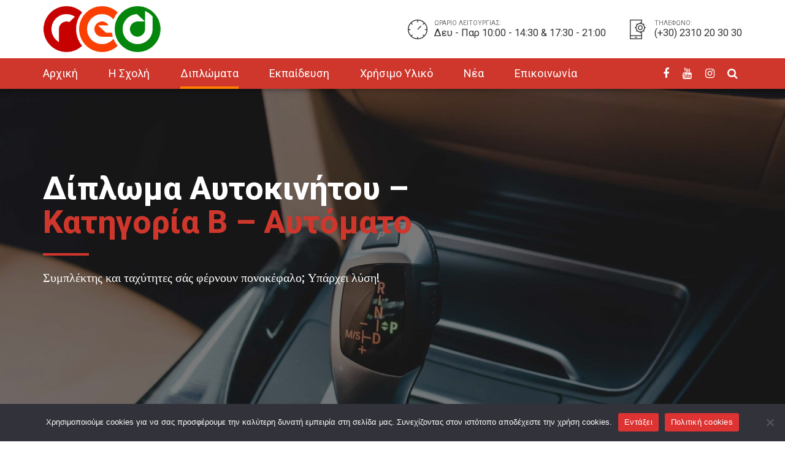

--- FILE ---
content_type: text/html; charset=UTF-8
request_url: https://diploma.red/diploma-aytokinitou-katigoria-b-aytomato/
body_size: 11199
content:
<!DOCTYPE html>
<html lang="el" data-bt-theme="Industrial Child 1.0.0">
<head>

		<meta charset="UTF-8">
		<meta name="viewport" content="width=device-width, initial-scale=1, maximum-scale=1, user-scalable=no">
		<meta name="mobile-web-app-capable" content="yes">
		<meta name="apple-mobile-web-app-capable" content="yes"><meta name='robots' content='index, follow, max-image-preview:large, max-snippet:-1, max-video-preview:-1' />

	<!-- This site is optimized with the Yoast SEO plugin v23.9 - https://yoast.com/wordpress/plugins/seo/ -->
	<title>Δίπλωμα Αυτοκινήτου - Κατηγορία B - Αυτόματο - Σχολή Οδηγών RED</title>
	<meta name="description" content="Απόκτησε δίπλωμα οδήγησης αυτόματου αυτοκινήτου. Ξεκίνημα σε ανηφόρα; Κανένα πρόβλημα! Σχολή Οδηγών RED - Θεσσαλονίκη." />
	<link rel="canonical" href="https://diploma.red/diploma-aytokinitou-katigoria-b-aytomato/" />
	<meta property="og:locale" content="el_GR" />
	<meta property="og:type" content="article" />
	<meta property="og:title" content="Δίπλωμα Αυτοκινήτου - Κατηγορία B - Αυτόματο - Σχολή Οδηγών RED" />
	<meta property="og:description" content="Απόκτησε δίπλωμα οδήγησης αυτόματου αυτοκινήτου. Ξεκίνημα σε ανηφόρα; Κανένα πρόβλημα! Σχολή Οδηγών RED - Θεσσαλονίκη." />
	<meta property="og:url" content="https://diploma.red/diploma-aytokinitou-katigoria-b-aytomato/" />
	<meta property="og:site_name" content="Σχολή Οδηγών RED" />
	<meta property="article:modified_time" content="2022-07-07T12:36:49+00:00" />
	<meta property="og:image" content="https://diploma.red/wp-content/uploads/2021/10/aytokinito-b-auto-scaled.jpg" />
	<meta property="og:image:width" content="2560" />
	<meta property="og:image:height" content="1707" />
	<meta property="og:image:type" content="image/jpeg" />
	<meta name="twitter:card" content="summary_large_image" />
	<meta name="twitter:label1" content="Εκτιμώμενος χρόνος ανάγνωσης" />
	<meta name="twitter:data1" content="2 λεπτά" />
	<script type="application/ld+json" class="yoast-schema-graph">{"@context":"https://schema.org","@graph":[{"@type":"WebPage","@id":"https://diploma.red/diploma-aytokinitou-katigoria-b-aytomato/","url":"https://diploma.red/diploma-aytokinitou-katigoria-b-aytomato/","name":"Δίπλωμα Αυτοκινήτου - Κατηγορία B - Αυτόματο - Σχολή Οδηγών RED","isPartOf":{"@id":"https://diploma.red/#website"},"primaryImageOfPage":{"@id":"https://diploma.red/diploma-aytokinitou-katigoria-b-aytomato/#primaryimage"},"image":{"@id":"https://diploma.red/diploma-aytokinitou-katigoria-b-aytomato/#primaryimage"},"thumbnailUrl":"https://diploma.red/wp-content/uploads/2021/10/aytokinito-b-auto-scaled.jpg","datePublished":"2021-06-22T14:59:40+00:00","dateModified":"2022-07-07T12:36:49+00:00","description":"Απόκτησε δίπλωμα οδήγησης αυτόματου αυτοκινήτου. Ξεκίνημα σε ανηφόρα; Κανένα πρόβλημα! Σχολή Οδηγών RED - Θεσσαλονίκη.","breadcrumb":{"@id":"https://diploma.red/diploma-aytokinitou-katigoria-b-aytomato/#breadcrumb"},"inLanguage":"el","potentialAction":[{"@type":"ReadAction","target":["https://diploma.red/diploma-aytokinitou-katigoria-b-aytomato/"]}]},{"@type":"ImageObject","inLanguage":"el","@id":"https://diploma.red/diploma-aytokinitou-katigoria-b-aytomato/#primaryimage","url":"https://diploma.red/wp-content/uploads/2021/10/aytokinito-b-auto-scaled.jpg","contentUrl":"https://diploma.red/wp-content/uploads/2021/10/aytokinito-b-auto-scaled.jpg","width":2560,"height":1707},{"@type":"BreadcrumbList","@id":"https://diploma.red/diploma-aytokinitou-katigoria-b-aytomato/#breadcrumb","itemListElement":[{"@type":"ListItem","position":1,"name":"Αρχική","item":"https://diploma.red/"},{"@type":"ListItem","position":2,"name":"Δίπλωμα Αυτοκινήτου &#8211; Κατηγορία B &#8211; Αυτόματο"}]},{"@type":"WebSite","@id":"https://diploma.red/#website","url":"https://diploma.red/","name":"Σχολή Οδηγών RED","description":"Σχολή Οδηγών Θεσσαλονίκη","potentialAction":[{"@type":"SearchAction","target":{"@type":"EntryPoint","urlTemplate":"https://diploma.red/?s={search_term_string}"},"query-input":{"@type":"PropertyValueSpecification","valueRequired":true,"valueName":"search_term_string"}}],"inLanguage":"el"}]}</script>
	<!-- / Yoast SEO plugin. -->


<link rel='dns-prefetch' href='//fonts.googleapis.com' />
<link rel="alternate" type="application/rss+xml" title="Ροή RSS &raquo; Σχολή Οδηγών RED" href="https://diploma.red/feed/" />
<link rel="alternate" type="application/rss+xml" title="Ροή Σχολίων &raquo; Σχολή Οδηγών RED" href="https://diploma.red/comments/feed/" />
<link rel="alternate" title="oEmbed (JSON)" type="application/json+oembed" href="https://diploma.red/wp-json/oembed/1.0/embed?url=https%3A%2F%2Fdiploma.red%2Fdiploma-aytokinitou-katigoria-b-aytomato%2F" />
<link rel="alternate" title="oEmbed (XML)" type="text/xml+oembed" href="https://diploma.red/wp-json/oembed/1.0/embed?url=https%3A%2F%2Fdiploma.red%2Fdiploma-aytokinitou-katigoria-b-aytomato%2F&#038;format=xml" />
<link rel="preload" href="https://fonts.googleapis.com/css2?family=Roboto:ital,wght@0,100;0,200;0,300;0,400;0,500;0,600;0,700;0,800;0,900;1,100;1,200;1,300;1,400;1,500;1,600;1,700;1,800;1,900&family=Montserrat:ital,wght@0,100;0,200;0,300;0,400;0,500;0,600;0,700;0,800;0,900;1,100;1,200;1,300;1,400;1,500;1,600;1,700;1,800;1,900&display=swap" as="style" media="all" onload="this.onload=null;this.rel='stylesheet'">
<link rel="stylesheet" href="https://fonts.googleapis.com/css2?family=Roboto:ital,wght@0,100;0,200;0,300;0,400;0,500;0,600;0,700;0,800;0,900;1,100;1,200;1,300;1,400;1,500;1,600;1,700;1,800;1,900&family=Montserrat:ital,wght@0,100;0,200;0,300;0,400;0,500;0,600;0,700;0,800;0,900;1,100;1,200;1,300;1,400;1,500;1,600;1,700;1,800;1,900&display=swap" media="all">
<noscript><link rel="stylesheet" href="https://fonts.googleapis.com/css2?family=Roboto:ital,wght@0,100;0,200;0,300;0,400;0,500;0,600;0,700;0,800;0,900;1,100;1,200;1,300;1,400;1,500;1,600;1,700;1,800;1,900&family=Montserrat:ital,wght@0,100;0,200;0,300;0,400;0,500;0,600;0,700;0,800;0,900;1,100;1,200;1,300;1,400;1,500;1,600;1,700;1,800;1,900&display=swap" media="all"></noscript>
<!--[if IE]><link rel="stylesheet" href="https://fonts.googleapis.com/css2?family=Roboto:ital,wght@0,100;0,200;0,300;0,400;0,500;0,600;0,700;0,800;0,900;1,100;1,200;1,300;1,400;1,500;1,600;1,700;1,800;1,900&family=Montserrat:ital,wght@0,100;0,200;0,300;0,400;0,500;0,600;0,700;0,800;0,900;1,100;1,200;1,300;1,400;1,500;1,600;1,700;1,800;1,900&display=swap" media="all"><![endif]-->
<style id='wp-img-auto-sizes-contain-inline-css' type='text/css'>
img:is([sizes=auto i],[sizes^="auto," i]){contain-intrinsic-size:3000px 1500px}
/*# sourceURL=wp-img-auto-sizes-contain-inline-css */
</style>
<style id='wp-block-library-inline-css' type='text/css'>
:root{--wp-block-synced-color:#7a00df;--wp-block-synced-color--rgb:122,0,223;--wp-bound-block-color:var(--wp-block-synced-color);--wp-editor-canvas-background:#ddd;--wp-admin-theme-color:#007cba;--wp-admin-theme-color--rgb:0,124,186;--wp-admin-theme-color-darker-10:#006ba1;--wp-admin-theme-color-darker-10--rgb:0,107,160.5;--wp-admin-theme-color-darker-20:#005a87;--wp-admin-theme-color-darker-20--rgb:0,90,135;--wp-admin-border-width-focus:2px}@media (min-resolution:192dpi){:root{--wp-admin-border-width-focus:1.5px}}.wp-element-button{cursor:pointer}:root .has-very-light-gray-background-color{background-color:#eee}:root .has-very-dark-gray-background-color{background-color:#313131}:root .has-very-light-gray-color{color:#eee}:root .has-very-dark-gray-color{color:#313131}:root .has-vivid-green-cyan-to-vivid-cyan-blue-gradient-background{background:linear-gradient(135deg,#00d084,#0693e3)}:root .has-purple-crush-gradient-background{background:linear-gradient(135deg,#34e2e4,#4721fb 50%,#ab1dfe)}:root .has-hazy-dawn-gradient-background{background:linear-gradient(135deg,#faaca8,#dad0ec)}:root .has-subdued-olive-gradient-background{background:linear-gradient(135deg,#fafae1,#67a671)}:root .has-atomic-cream-gradient-background{background:linear-gradient(135deg,#fdd79a,#004a59)}:root .has-nightshade-gradient-background{background:linear-gradient(135deg,#330968,#31cdcf)}:root .has-midnight-gradient-background{background:linear-gradient(135deg,#020381,#2874fc)}:root{--wp--preset--font-size--normal:16px;--wp--preset--font-size--huge:42px}.has-regular-font-size{font-size:1em}.has-larger-font-size{font-size:2.625em}.has-normal-font-size{font-size:var(--wp--preset--font-size--normal)}.has-huge-font-size{font-size:var(--wp--preset--font-size--huge)}.has-text-align-center{text-align:center}.has-text-align-left{text-align:left}.has-text-align-right{text-align:right}.has-fit-text{white-space:nowrap!important}#end-resizable-editor-section{display:none}.aligncenter{clear:both}.items-justified-left{justify-content:flex-start}.items-justified-center{justify-content:center}.items-justified-right{justify-content:flex-end}.items-justified-space-between{justify-content:space-between}.screen-reader-text{border:0;clip-path:inset(50%);height:1px;margin:-1px;overflow:hidden;padding:0;position:absolute;width:1px;word-wrap:normal!important}.screen-reader-text:focus{background-color:#ddd;clip-path:none;color:#444;display:block;font-size:1em;height:auto;left:5px;line-height:normal;padding:15px 23px 14px;text-decoration:none;top:5px;width:auto;z-index:100000}html :where(.has-border-color){border-style:solid}html :where([style*=border-top-color]){border-top-style:solid}html :where([style*=border-right-color]){border-right-style:solid}html :where([style*=border-bottom-color]){border-bottom-style:solid}html :where([style*=border-left-color]){border-left-style:solid}html :where([style*=border-width]){border-style:solid}html :where([style*=border-top-width]){border-top-style:solid}html :where([style*=border-right-width]){border-right-style:solid}html :where([style*=border-bottom-width]){border-bottom-style:solid}html :where([style*=border-left-width]){border-left-style:solid}html :where(img[class*=wp-image-]){height:auto;max-width:100%}:where(figure){margin:0 0 1em}html :where(.is-position-sticky){--wp-admin--admin-bar--position-offset:var(--wp-admin--admin-bar--height,0px)}@media screen and (max-width:600px){html :where(.is-position-sticky){--wp-admin--admin-bar--position-offset:0px}}

/*# sourceURL=wp-block-library-inline-css */
</style><style id='global-styles-inline-css' type='text/css'>
:root{--wp--preset--aspect-ratio--square: 1;--wp--preset--aspect-ratio--4-3: 4/3;--wp--preset--aspect-ratio--3-4: 3/4;--wp--preset--aspect-ratio--3-2: 3/2;--wp--preset--aspect-ratio--2-3: 2/3;--wp--preset--aspect-ratio--16-9: 16/9;--wp--preset--aspect-ratio--9-16: 9/16;--wp--preset--color--black: #000000;--wp--preset--color--cyan-bluish-gray: #abb8c3;--wp--preset--color--white: #ffffff;--wp--preset--color--pale-pink: #f78da7;--wp--preset--color--vivid-red: #cf2e2e;--wp--preset--color--luminous-vivid-orange: #ff6900;--wp--preset--color--luminous-vivid-amber: #fcb900;--wp--preset--color--light-green-cyan: #7bdcb5;--wp--preset--color--vivid-green-cyan: #00d084;--wp--preset--color--pale-cyan-blue: #8ed1fc;--wp--preset--color--vivid-cyan-blue: #0693e3;--wp--preset--color--vivid-purple: #9b51e0;--wp--preset--gradient--vivid-cyan-blue-to-vivid-purple: linear-gradient(135deg,rgb(6,147,227) 0%,rgb(155,81,224) 100%);--wp--preset--gradient--light-green-cyan-to-vivid-green-cyan: linear-gradient(135deg,rgb(122,220,180) 0%,rgb(0,208,130) 100%);--wp--preset--gradient--luminous-vivid-amber-to-luminous-vivid-orange: linear-gradient(135deg,rgb(252,185,0) 0%,rgb(255,105,0) 100%);--wp--preset--gradient--luminous-vivid-orange-to-vivid-red: linear-gradient(135deg,rgb(255,105,0) 0%,rgb(207,46,46) 100%);--wp--preset--gradient--very-light-gray-to-cyan-bluish-gray: linear-gradient(135deg,rgb(238,238,238) 0%,rgb(169,184,195) 100%);--wp--preset--gradient--cool-to-warm-spectrum: linear-gradient(135deg,rgb(74,234,220) 0%,rgb(151,120,209) 20%,rgb(207,42,186) 40%,rgb(238,44,130) 60%,rgb(251,105,98) 80%,rgb(254,248,76) 100%);--wp--preset--gradient--blush-light-purple: linear-gradient(135deg,rgb(255,206,236) 0%,rgb(152,150,240) 100%);--wp--preset--gradient--blush-bordeaux: linear-gradient(135deg,rgb(254,205,165) 0%,rgb(254,45,45) 50%,rgb(107,0,62) 100%);--wp--preset--gradient--luminous-dusk: linear-gradient(135deg,rgb(255,203,112) 0%,rgb(199,81,192) 50%,rgb(65,88,208) 100%);--wp--preset--gradient--pale-ocean: linear-gradient(135deg,rgb(255,245,203) 0%,rgb(182,227,212) 50%,rgb(51,167,181) 100%);--wp--preset--gradient--electric-grass: linear-gradient(135deg,rgb(202,248,128) 0%,rgb(113,206,126) 100%);--wp--preset--gradient--midnight: linear-gradient(135deg,rgb(2,3,129) 0%,rgb(40,116,252) 100%);--wp--preset--font-size--small: 13px;--wp--preset--font-size--medium: 20px;--wp--preset--font-size--large: 36px;--wp--preset--font-size--x-large: 42px;--wp--preset--spacing--20: 0.44rem;--wp--preset--spacing--30: 0.67rem;--wp--preset--spacing--40: 1rem;--wp--preset--spacing--50: 1.5rem;--wp--preset--spacing--60: 2.25rem;--wp--preset--spacing--70: 3.38rem;--wp--preset--spacing--80: 5.06rem;--wp--preset--shadow--natural: 6px 6px 9px rgba(0, 0, 0, 0.2);--wp--preset--shadow--deep: 12px 12px 50px rgba(0, 0, 0, 0.4);--wp--preset--shadow--sharp: 6px 6px 0px rgba(0, 0, 0, 0.2);--wp--preset--shadow--outlined: 6px 6px 0px -3px rgb(255, 255, 255), 6px 6px rgb(0, 0, 0);--wp--preset--shadow--crisp: 6px 6px 0px rgb(0, 0, 0);}:where(.is-layout-flex){gap: 0.5em;}:where(.is-layout-grid){gap: 0.5em;}body .is-layout-flex{display: flex;}.is-layout-flex{flex-wrap: wrap;align-items: center;}.is-layout-flex > :is(*, div){margin: 0;}body .is-layout-grid{display: grid;}.is-layout-grid > :is(*, div){margin: 0;}:where(.wp-block-columns.is-layout-flex){gap: 2em;}:where(.wp-block-columns.is-layout-grid){gap: 2em;}:where(.wp-block-post-template.is-layout-flex){gap: 1.25em;}:where(.wp-block-post-template.is-layout-grid){gap: 1.25em;}.has-black-color{color: var(--wp--preset--color--black) !important;}.has-cyan-bluish-gray-color{color: var(--wp--preset--color--cyan-bluish-gray) !important;}.has-white-color{color: var(--wp--preset--color--white) !important;}.has-pale-pink-color{color: var(--wp--preset--color--pale-pink) !important;}.has-vivid-red-color{color: var(--wp--preset--color--vivid-red) !important;}.has-luminous-vivid-orange-color{color: var(--wp--preset--color--luminous-vivid-orange) !important;}.has-luminous-vivid-amber-color{color: var(--wp--preset--color--luminous-vivid-amber) !important;}.has-light-green-cyan-color{color: var(--wp--preset--color--light-green-cyan) !important;}.has-vivid-green-cyan-color{color: var(--wp--preset--color--vivid-green-cyan) !important;}.has-pale-cyan-blue-color{color: var(--wp--preset--color--pale-cyan-blue) !important;}.has-vivid-cyan-blue-color{color: var(--wp--preset--color--vivid-cyan-blue) !important;}.has-vivid-purple-color{color: var(--wp--preset--color--vivid-purple) !important;}.has-black-background-color{background-color: var(--wp--preset--color--black) !important;}.has-cyan-bluish-gray-background-color{background-color: var(--wp--preset--color--cyan-bluish-gray) !important;}.has-white-background-color{background-color: var(--wp--preset--color--white) !important;}.has-pale-pink-background-color{background-color: var(--wp--preset--color--pale-pink) !important;}.has-vivid-red-background-color{background-color: var(--wp--preset--color--vivid-red) !important;}.has-luminous-vivid-orange-background-color{background-color: var(--wp--preset--color--luminous-vivid-orange) !important;}.has-luminous-vivid-amber-background-color{background-color: var(--wp--preset--color--luminous-vivid-amber) !important;}.has-light-green-cyan-background-color{background-color: var(--wp--preset--color--light-green-cyan) !important;}.has-vivid-green-cyan-background-color{background-color: var(--wp--preset--color--vivid-green-cyan) !important;}.has-pale-cyan-blue-background-color{background-color: var(--wp--preset--color--pale-cyan-blue) !important;}.has-vivid-cyan-blue-background-color{background-color: var(--wp--preset--color--vivid-cyan-blue) !important;}.has-vivid-purple-background-color{background-color: var(--wp--preset--color--vivid-purple) !important;}.has-black-border-color{border-color: var(--wp--preset--color--black) !important;}.has-cyan-bluish-gray-border-color{border-color: var(--wp--preset--color--cyan-bluish-gray) !important;}.has-white-border-color{border-color: var(--wp--preset--color--white) !important;}.has-pale-pink-border-color{border-color: var(--wp--preset--color--pale-pink) !important;}.has-vivid-red-border-color{border-color: var(--wp--preset--color--vivid-red) !important;}.has-luminous-vivid-orange-border-color{border-color: var(--wp--preset--color--luminous-vivid-orange) !important;}.has-luminous-vivid-amber-border-color{border-color: var(--wp--preset--color--luminous-vivid-amber) !important;}.has-light-green-cyan-border-color{border-color: var(--wp--preset--color--light-green-cyan) !important;}.has-vivid-green-cyan-border-color{border-color: var(--wp--preset--color--vivid-green-cyan) !important;}.has-pale-cyan-blue-border-color{border-color: var(--wp--preset--color--pale-cyan-blue) !important;}.has-vivid-cyan-blue-border-color{border-color: var(--wp--preset--color--vivid-cyan-blue) !important;}.has-vivid-purple-border-color{border-color: var(--wp--preset--color--vivid-purple) !important;}.has-vivid-cyan-blue-to-vivid-purple-gradient-background{background: var(--wp--preset--gradient--vivid-cyan-blue-to-vivid-purple) !important;}.has-light-green-cyan-to-vivid-green-cyan-gradient-background{background: var(--wp--preset--gradient--light-green-cyan-to-vivid-green-cyan) !important;}.has-luminous-vivid-amber-to-luminous-vivid-orange-gradient-background{background: var(--wp--preset--gradient--luminous-vivid-amber-to-luminous-vivid-orange) !important;}.has-luminous-vivid-orange-to-vivid-red-gradient-background{background: var(--wp--preset--gradient--luminous-vivid-orange-to-vivid-red) !important;}.has-very-light-gray-to-cyan-bluish-gray-gradient-background{background: var(--wp--preset--gradient--very-light-gray-to-cyan-bluish-gray) !important;}.has-cool-to-warm-spectrum-gradient-background{background: var(--wp--preset--gradient--cool-to-warm-spectrum) !important;}.has-blush-light-purple-gradient-background{background: var(--wp--preset--gradient--blush-light-purple) !important;}.has-blush-bordeaux-gradient-background{background: var(--wp--preset--gradient--blush-bordeaux) !important;}.has-luminous-dusk-gradient-background{background: var(--wp--preset--gradient--luminous-dusk) !important;}.has-pale-ocean-gradient-background{background: var(--wp--preset--gradient--pale-ocean) !important;}.has-electric-grass-gradient-background{background: var(--wp--preset--gradient--electric-grass) !important;}.has-midnight-gradient-background{background: var(--wp--preset--gradient--midnight) !important;}.has-small-font-size{font-size: var(--wp--preset--font-size--small) !important;}.has-medium-font-size{font-size: var(--wp--preset--font-size--medium) !important;}.has-large-font-size{font-size: var(--wp--preset--font-size--large) !important;}.has-x-large-font-size{font-size: var(--wp--preset--font-size--x-large) !important;}
/*# sourceURL=global-styles-inline-css */
</style>

<style id='classic-theme-styles-inline-css' type='text/css'>
/*! This file is auto-generated */
.wp-block-button__link{color:#fff;background-color:#32373c;border-radius:9999px;box-shadow:none;text-decoration:none;padding:calc(.667em + 2px) calc(1.333em + 2px);font-size:1.125em}.wp-block-file__button{background:#32373c;color:#fff;text-decoration:none}
/*# sourceURL=/wp-includes/css/classic-themes.min.css */
</style>
<link rel='stylesheet' id='wpo_min-header-0-css' href='https://diploma.red/wp-content/cache/wpo-minify/1764732544/assets/wpo-minify-header-7e092239.min.css' type='text/css' media='all' />
<link rel='stylesheet' id='wpo_min-header-1-css' href='https://diploma.red/wp-content/cache/wpo-minify/1764732544/assets/wpo-minify-header-3fb1113d.min.css' type='text/css' media='print' />
<link rel='stylesheet' id='wpo_min-header-2-css' href='https://diploma.red/wp-content/cache/wpo-minify/1764732544/assets/wpo-minify-header-dbb51c8a.min.css' type='text/css' media='all' />
<script type="text/javascript" src="https://diploma.red/wp-content/themes/industrial/framework/js/respond.min.js" id="respond-min-js"></script>
<script type="text/javascript" src="https://diploma.red/wp-content/cache/wpo-minify/1764732544/assets/wpo-minify-header-a27d23bb.min.js" id="wpo_min-header-0-js"></script>
<script type="text/javascript" src="https://diploma.red/wp-content/cache/wpo-minify/1764732544/assets/wpo-minify-header-c7e20ab5.min.js" id="wpo_min-header-1-js"></script>
<link rel="https://api.w.org/" href="https://diploma.red/wp-json/" /><link rel="alternate" title="JSON" type="application/json" href="https://diploma.red/wp-json/wp/v2/pages/3309" /><link rel="EditURI" type="application/rsd+xml" title="RSD" href="https://diploma.red/xmlrpc.php?rsd" />
<meta name="generator" content="WordPress 6.9" />
<link rel='shortlink' href='https://diploma.red/?p=3309' />
<!-- Global site tag (gtag.js) - Google Analytics -->
<script async src="https://www.googletagmanager.com/gtag/js?id=G-Z5368W8HXM"></script>
<script>
  window.dataLayer = window.dataLayer || [];
  function gtag(){dataLayer.push(arguments);}
  gtag('js', new Date());

  gtag('config', 'G-Z5368W8HXM');
</script><link rel="icon" href="https://diploma.red/wp-content/uploads/2022/01/favicon.ico" sizes="32x32" />
<link rel="icon" href="https://diploma.red/wp-content/uploads/2022/01/favicon.ico" sizes="192x192" />
<link rel="apple-touch-icon" href="https://diploma.red/wp-content/uploads/2022/01/favicon.ico" />
<meta name="msapplication-TileImage" content="https://diploma.red/wp-content/uploads/2022/01/favicon.ico" />
<script>window.bt_bb_preview = false</script><script>window.bt_bb_fe_preview = false</script><script>window.bt_bb_custom_elements = true;</script>	
</head>

<body class="wp-singular page-template-default page page-id-3309 wp-theme-industrial wp-child-theme-industrial-child bt_bb_plugin_active bt_bb_fe_preview_toggle cookies-not-set bodyPreloader btMenuLeftEnabled btMenuBelowLogo btStickyEnabled btLightSkin btTopToolsInMenuArea btRemovePreloader btSquareButtons btAccentLightHeader btNoSidebar" data-autoplay="0" >

<div class="btPageWrap" id="top">
	
    <header class="mainHeader btClear gutter ">
        <div class="port">
						<div class="btLogoArea menuHolder btClear">
									<span class="btVerticalMenuTrigger">&nbsp;<span class="btIco btIcoDefaultType"><a href="#" target="_self" data-ico-fa="&#xf0c9;" class="btIcoHolder"></a></span></span>
					<span class="btHorizontalMenuTrigger">&nbsp;<span class="btIco btIcoDefaultType"><a href="#" target="_self" data-ico-fa="&#xf0c9;" class="btIcoHolder"></a></span></span>
								<div class="logo">
					<span>
						<a href="https://diploma.red/"><img class="btMainLogo" data-hw="2.578125" src="https://diploma.red/wp-content/uploads/2021/06/diploma-red-logo.png" alt="Σχολή Οδηγών RED"></a>					</span>
				</div><!-- /logo -->
					
									<div class="topBarInLogoArea">
						<div class="topBarInLogoAreaCell">
							<span class="btIconWidget  btWidgetWithText"><span class="btIconWidgetIcon"><span class="btIco btIcoDefaultType btIcoDefaultColor"><span  data-ico-pr="&#xf10f;" class="btIcoHolder"></span></span></span><span class="btIconWidgetContent"><span class="btIconWidgetTitle">Ωράριο Λειτουργίας:</span><span class="btIconWidgetText">Δευ - Παρ 10:00 - 14:30 & 17:30 - 21:00</span></span></span><a href="tel: 2310 20 30 30" target="_self" class="btIconWidget  btWidgetWithText"><span class="btIconWidgetIcon"><span class="btIco btIcoDefaultType btIcoDefaultColor"><span  data-ico-pr="&#xf134;" class="btIcoHolder"></span></span></span><span class="btIconWidgetContent"><span class="btIconWidgetTitle">Τηλέφωνο: </span><span class="btIconWidgetText">(+30) 2310 20 30 30</span></span></a>						</div><!-- /topBarInLogoAreaCell -->
					</div><!-- /topBarInLogoArea -->
							</div><!-- /menuHolder --><div class="btBelowLogoArea btClear">				<div class="menuPort">
															<div class="topBarInMenu">
						<div class="topBarInMenuCell">
							<a href="https://facebook.com/diploma.red" target="_blank" class="btIconWidget "><span class="btIconWidgetIcon"><span class="btIco btIcoDefaultType btIcoDefaultColor"><span  data-ico-fa="&#xf09a;" class="btIcoHolder"></span></span></span></a><a href="https://www.youtube.com/user/motoschoolGR/videos" target="_blank" class="btIconWidget "><span class="btIconWidgetIcon"><span class="btIco btIcoDefaultType btIcoDefaultColor"><span  data-ico-fa="&#xf167;" class="btIcoHolder"></span></span></span></a><a href="https://instagram.com/diploma.red" target="_blank" class="btIconWidget "><span class="btIconWidgetIcon"><span class="btIco btIcoDefaultType btIcoDefaultColor"><span  data-ico-fa="&#xf16d;" class="btIcoHolder"></span></span></span></a><div class="btTopBox widget_search"><div class="btSearch"><span class="btIco btIcoDefaultType btIcoDefaultColor"><a href="#" target="_self" data-ico-fa="&#xf002;" class="btIcoHolder"></a></span>
		<div class="btSearchInner gutter" role="search">
			<div class="btSearchInnerContent port">
				<form action="https://diploma.red/" method="get"><input type="text" name="s" placeholder="Looking for..." class="untouched">
				<button type="submit" data-icon="&#xf105;"></button>
				</form>
				<div class="btSearchInnerClose"><span class="btIco "><a href="#" target="_self" data-ico-fa="&#xf00d;" class="btIcoHolder"></a></span></div>
			</div>
		</div></div></div>						</div><!-- /topBarInMenu -->
					</div><!-- /topBarInMenuCell -->
												<nav>
						<ul id="menu-primary-menu" class="menu"><li id="menu-item-3163" class="menu-item menu-item-type-post_type menu-item-object-page menu-item-home menu-item-3163"><a href="https://diploma.red/">Αρχική</a></li><li id="menu-item-3162" class="menu-item menu-item-type-post_type menu-item-object-page menu-item-has-children menu-item-3162"><a href="https://diploma.red/i-sxoli-odigon-red/">Η Σχολή</a><ul class="sub-menu"><li id="menu-item-3372" class="menu-item menu-item-type-post_type menu-item-object-page menu-item-3372"><a href="https://diploma.red/i-sxoli-odigon-red/">Η Σχολή</a></li><li id="menu-item-3183" class="menu-item menu-item-type-post_type menu-item-object-page menu-item-3183"><a href="https://diploma.red/o-idritis/">Ο Ιδρυτής</a></li><li id="menu-item-3191" class="menu-item menu-item-type-post_type menu-item-object-page menu-item-3191"><a href="https://diploma.red/ta-grafeia-mas/">Τα Γραφεία μας</a></li><li id="menu-item-3177" class="menu-item menu-item-type-post_type menu-item-object-page menu-item-3177"><a href="https://diploma.red/ta-oximata-mas/">Τα Οχήματά μας</a></li></ul></li><li id="menu-item-3726" class="menu-item menu-item-type-custom menu-item-object-custom current-menu-ancestor menu-item-has-children menu-item-3726"><a href="#">Διπλώματα</a><ul class="sub-menu"><li id="menu-item-3206" class="menu-item menu-item-type-post_type menu-item-object-page menu-item-3206"><a href="https://diploma.red/diplomata/">Εισαγωγή</a></li><li id="menu-item-3252" class="menu-item menu-item-type-post_type menu-item-object-page menu-item-has-children menu-item-3252"><a href="https://diploma.red/diploma-mixanis/">Δίπλωμα Μηχανής</a><ul class="sub-menu"><li id="menu-item-3395" class="menu-item menu-item-type-post_type menu-item-object-page menu-item-3395"><a href="https://diploma.red/diploma-mixanis-xoris-exetaseis-kodikos-121/">Δίπλωμα Μηχανής Χωρίς Εξετάσεις</a></li><li id="menu-item-3350" class="menu-item menu-item-type-post_type menu-item-object-page menu-item-3350"><a href="https://diploma.red/diploma-mixanis-katigoria-am/">Κατηγορία ΑΜ</a></li><li id="menu-item-3348" class="menu-item menu-item-type-post_type menu-item-object-page menu-item-3348"><a href="https://diploma.red/diploma-mixanis-katigoria-a1/">Κατηγορία Α1</a></li><li id="menu-item-3347" class="menu-item menu-item-type-post_type menu-item-object-page menu-item-3347"><a href="https://diploma.red/diploma-mixanis-katigoria-a2/">Κατηγορία Α2</a></li><li id="menu-item-3349" class="menu-item menu-item-type-post_type menu-item-object-page menu-item-3349"><a href="https://diploma.red/diploma-mixanis-katigoria-a/">Κατηγορία Α</a></li></ul></li><li id="menu-item-3278" class="menu-item menu-item-type-post_type menu-item-object-page current-menu-ancestor current-menu-parent current_page_parent current_page_ancestor menu-item-has-children menu-item-3278"><a href="https://diploma.red/diploma-aytokinitou/">Δίπλωμα Αυτοκινήτου</a><ul class="sub-menu"><li id="menu-item-3948" class="menu-item menu-item-type-post_type menu-item-object-page menu-item-3948"><a href="https://diploma.red/diploma-odigisis-apo-ta-17/">Δίπλωμα Οδήγησης από τα 17</a></li><li id="menu-item-3341" class="menu-item menu-item-type-post_type menu-item-object-page menu-item-3341"><a href="https://diploma.red/diploma-aytokinitou-katigoria-b-xeirokinito/">B (Χειροκίνητο)</a></li><li id="menu-item-3342" class="menu-item menu-item-type-post_type menu-item-object-page current-menu-item page_item page-item-3309 current_page_item menu-item-3342"><a href="https://diploma.red/diploma-aytokinitou-katigoria-b-aytomato/" aria-current="page">B (Αυτόματο)</a></li><li id="menu-item-3339" class="menu-item menu-item-type-post_type menu-item-object-page menu-item-3339"><a href="https://diploma.red/diploma-aytokinitou-katigoria-be/">Κατηγορία BE</a></li><li id="menu-item-3340" class="menu-item menu-item-type-post_type menu-item-object-page menu-item-3340"><a href="https://diploma.red/diploma-aytokinitou-katigoria-b96/">Κατηγορία B96</a></li></ul></li><li id="menu-item-3279" class="menu-item menu-item-type-post_type menu-item-object-page menu-item-has-children menu-item-3279"><a href="https://diploma.red/epaggelmatika-diplomata/">Επαγγελματικά Διπλώματα</a><ul class="sub-menu"><li id="menu-item-3280" class="menu-item menu-item-type-post_type menu-item-object-page menu-item-3280"><a href="https://diploma.red/diploma-fortigou-ntalikas/">Δίπλωμα Φορτηγού</a></li><li id="menu-item-3281" class="menu-item menu-item-type-post_type menu-item-object-page menu-item-3281"><a href="https://diploma.red/diploma-leoforeiou/">Δίπλωμα Λεωφορείου</a></li></ul></li></ul></li><li id="menu-item-3728" class="menu-item menu-item-type-custom menu-item-object-custom menu-item-has-children menu-item-3728"><a href="#">Εκπαίδευση</a><ul class="sub-menu"><li id="menu-item-3760" class="menu-item menu-item-type-post_type menu-item-object-page menu-item-3760"><a href="https://diploma.red/metekpedefsi/">Μετεκπαίδευση</a></li><li id="menu-item-3759" class="menu-item menu-item-type-post_type menu-item-object-page menu-item-3759"><a href="https://diploma.red/giati-aytomato/">Γιατί Αυτόματο;</a></li><li id="menu-item-3808" class="menu-item menu-item-type-post_type menu-item-object-page menu-item-3808"><a href="https://diploma.red/seminaria-pei/">Σεμινάρια ΠΕΙ</a></li><li id="menu-item-3826" class="menu-item menu-item-type-post_type menu-item-object-page menu-item-3826"><a href="https://diploma.red/ekpaideytika-video/">Εκπαιδευτικά Βίντεο</a></li></ul></li><li id="menu-item-3195" class="menu-item menu-item-type-custom menu-item-object-custom menu-item-has-children menu-item-3195"><a href="#">Χρήσιμο Υλικό</a><ul class="sub-menu"><li id="menu-item-3194" class="menu-item menu-item-type-post_type menu-item-object-page menu-item-3194"><a href="https://diploma.red/faq/">Συχνές Ερωτήσεις</a></li><li id="menu-item-3401" class="menu-item menu-item-type-post_type menu-item-object-page menu-item-3401"><a href="https://diploma.red/diplomata-exetastika-kentra/">Εξεταστικά Κέντρα</a></li></ul></li><li id="menu-item-3172" class="menu-item menu-item-type-post_type menu-item-object-page menu-item-3172"><a href="https://diploma.red/blog/">Νέα</a></li><li id="menu-item-3170" class="menu-item menu-item-type-post_type menu-item-object-page menu-item-3170"><a href="https://diploma.red/contact/">Επικοινωνία</a></li>
</ul>					</nav>
				</div><!-- .menuPort -->
			</div><!-- /menuHolder / btBelowLogoArea -->
		</div><!-- /port -->
    </header><!-- /.mainHeader -->
	<div class="btContentWrap btClear">
						<div class="btContentHolder">
			
			<div class="btContent">
			<div class="bt_bb_wrapper" data-templates-time=""><section id="bt_section696c8bdd40f14" data-parallax="0.7" data-parallax-offset="0" class="boldSection topSpaced bottomExtraSpaced btDarkSkin gutter boxed inherit btParallax wBackground cover wBackground cover btBackgroundOverlay btSolidDarkBackground" style="background-image:url('https://diploma.red/wp-content/uploads/2021/10/aytokinito-b-auto-scaled.jpg');"><div class="port"><div class="boldCell"><div class="boldCellInner"><div class="boldRow " ><div class="boldRowInner"><div class="rowItem col-md-12 col-ms-12  btTextLeft inherit"  data-width="12"><div class="rowItemContent" ><div class="btClear btSeparator bottomSmallSpaced noBorder" ><hr></div><header class="header btClear extralarge btDash bottomDash  bold" ><div class="dash"><h1><span class="headline">Δίπλωμα Αυτοκινήτου &#8211; <b class="animate">Κατηγορία B &#8211; Αυτόματο</b></span></h1></div><div class="btSubTitle">Συμπλέκτης και ταχύτητες σάς φέρνουν πονοκέφαλο; Υπάρχει λύση!</div></header><header class="header btClear large btDash bottomDash  bold" style="display:none;"><div class="dash"><h2><span class="headline">Μαθήματα οδήγησης αυτόματου αυτοκινήτου &#8211; Κατηγορία Β</span></h2></div></header><div class="btClear btSeparator bottomSemiSpaced noBorder" ><hr></div></div></div></div></div></div></div></div></section><section id="bt_section696c8bdd410a6"  class="boldSection topSemiSpaced btLightSkin gutter boxed inherit" ><div class="port"><div class="boldCell"><div class="boldCellInner"><div class="boldRow " ><div class="boldRowInner"><div class="rowItem col-md-12 col-ms-12  btTextLeft inherit"  data-width="12"><div class="rowItemContent" ><header class="header btClear medium btDash bottomDash  bold" ><div class="dash"><h3><span class="headline"><b class="animate">Κατηγορία B &#8211; Αυτόματο</b></span></h3></div></header><div class="btClear btSeparator bottomSmallSpaced noBorder" ><hr></div><div class="boldRow " ><div class="boldRowInner"><div class="rowItem rowInnerItem col-sm-12  btTextLeft"  ><div class="rowItemContent"><div class="btTabs tabsVertical"><ul class="tabsHeader"><li><span>Προϋποθέσεις ηλικίας</span></li><li><span>Tι μπορείτε να οδηγήσετε</span></li><li><span>Δικαιολογητικά που χρειάζονται</span></li><li><span>Τι περιλαμβάνει η θεωρητική εξέταση</span></li><li><span>Τι περιλαμβάνει η πρακτική εξέταση</span></li><li><span>Πόσα μαθήματα χρειάζεται να κάνετε</span></li><li><span>Σημαντική Σημείωση</span></li></ul><div class="tabPanes accordionPanes"><div class="tabPane">
			<div class="tabAccordionTitle"><span>Προϋποθέσεις ηλικίας</span></div>
			<div class="tabAccordionContent"><div class="btText" ><p>Κατά την ημέρα κατάθεσης της αίτησης και των δικαιολογητικών, πρέπει ο ενδιαφερόμενος να έχει συμπληρώσει το 18ο έτος της ηλικίας του.</p>
</div></div>
		</div><div class="tabPane">
			<div class="tabAccordionTitle"><span>Tι μπορείτε να οδηγήσετε</span></div>
			<div class="tabAccordionContent"><div class="btText" ><ul>
<li>Αυτοκίνητα με μέγιστη επιτρεπόμενη μάζα μέχρι 3.500 kg και σχεδιασμένα και κατασκευασμένα για τη μεταφορά οκτώ (8), το πολύ επιβατών, εκτός από τον οδηγό.</li>
<li>Τα αυτοκίνητα της κατηγορίας αυτής επιτρέπεται να συνδυάζονται με ρυμουλκούμενο, του οποίου η μέγιστη επιτρεπόμενη μάζα δεν υπερβαίνει τα 750 kg, υπό τον όρο ότι η μέγιστη επιτρεπόμενη μάζα του συνδυασμού αυτού δεν υπερβαίνει τα 4.250 kg.</li>
</ul>
</div></div>
		</div><div class="tabPane">
			<div class="tabAccordionTitle"><span>Δικαιολογητικά που χρειάζονται</span></div>
			<div class="tabAccordionContent"><div class="btText" ><p><strong>Αν ΔΕΝ έχετε άλλο δίπλωμα</strong>:</p>
<ol>
<li>2 φωτογραφίες τύπου διαβατηρίου (4cm x 6cm).</li>
<li>Ελληνική Ταυτότητα ή διαβατήριο ή άδεια παραμονής ή εργασίας για αλλοδαπούς (σε ισχύ για τουλάχιστον 185 ημέρες)</li>
<li>να γνωρίζετε τον αριθμό ΑΦΜ</li>
<li>να γνωρίζετε τον αριθμό ΑΜΚΑ και</li>
<li>να γνωρίζετε τον αριθμό ΑΜΑ(αρ. μητρώου βιβλιαρίου υγείας) αν υπάρχει</li>
</ol>
<p><strong>Αν έχετε δικύκλου</strong>:</p>
<ol>
<li>2 φωτογραφίες τύπου διαβατηρίου (4cm x 6cm) (οι 2 φωτογραφίες προορίζονται για τους γιατρούς).</li>
<li>Ελληνική Ταυτότητα ή διαβατήριο ή άδεια παραμονής ή εργασίας για αλλοδαπούς (σε ισχύ για τουλάχιστον 185 ημέρες)</li>
<li>Δίπλωμα</li>
</ol>
</div></div>
		</div><div class="tabPane">
			<div class="tabAccordionTitle"><span>Τι περιλαμβάνει η θεωρητική εξέταση</span></div>
			<div class="tabAccordionContent"><div class="btText" ><ul>
<li>Δεν απαιτείται, αν έχετε δίπλωμα μηχανής</li>
<li>30 ερωτήσεις ΚΟΚ</li>
</ul>
</div></div>
		</div><div class="tabPane">
			<div class="tabAccordionTitle"><span>Τι περιλαμβάνει η πρακτική εξέταση</span></div>
			<div class="tabAccordionContent"><div class="btText" ><ul>
<li>4 Ερωτήσεις</li>
<li>2 Ασκήσεις(παρκάρισμα και οπισθογωνία)</li>
<li>Πορεία</li>
</ul>
</div></div>
		</div><div class="tabPane">
			<div class="tabAccordionTitle"><span>Πόσα μαθήματα χρειάζεται να κάνετε</span></div>
			<div class="tabAccordionContent"><div class="btText" ><p><strong>Θεωρητικά</strong></p>
<ul>
<li>21 των 45 λεπτών (αν είναι το πρώτο σας δίπλωμα)</li>
<li>Δεν απαιτούνται, αν είστε κάτοχος διπλώματος δίκυκλου</li>
</ul>
<p><strong>Πρακτικά</strong></p>
<ul>
<li>25 των 45 λεπτών (αν είναι το πρώτο σας δίπλωμα)</li>
<li>18 των 45 λεπτών (αν έχετε δίπλωμα δίκυκλου)</li>
</ul>
</div></div>
		</div><div class="tabPane">
			<div class="tabAccordionTitle"><span>Σημαντική Σημείωση</span></div>
			<div class="tabAccordionContent"><div class="btText" ><p>Με το δίπλωμα αυτό μπορείτε να οδηγήσετε μόνο αυτόματα αυτοκίνητα.<br />
Η άδεια οδήγησης έχει διοικητική ισχύ δεκαπέντε (15) έτη.<br />
Αν αποκτήσετε το δίπλωμα αυτό και αργότερα θελήσετε δίπλωμα για χειροκίνητο αυτοκίνητο, τα υποχρεωτικά πρακτικά μαθήματα είναι 2 των 45 λεπτών.</p>
</div></div>
		</div></div></div></div></div></div></div><div class="btClear btSeparator bottomSemiSpaced noBorder" ><hr></div></div></div></div></div></div></div></div></section></div><span id="bt_bb_fe_preview_toggler" class="bt_bb_fe_preview_toggler" title="Edit/Preview"></span>		</div><!-- /boldthemes_content -->
 
	</div><!-- /contentHolder -->
</div><!-- /contentWrap -->

<div class="bt_bb_wrapper" data-templates-time=""><section id="bt_section696c8bdd41f91" data-parallax="0.7" data-parallax-offset="0" class="boldSection topSpaced bottomSemiSpaced btDarkSkin gutter boxed inherit btParallax" style="background-color:#111111  !important;"><div class="port"><div class="boldCell"><div class="boldCellInner"><div class="boldRow " ><div class="boldRowInner"><div class="rowItem col-md-3 col-sm-6 col-ms-12 btTextLeft inherit btDoublePadding"  data-width="3"><div class="rowItemContent" ><header class="header btClear small btDash bottomDash  regular" ><div class="btSuperTitle"><span>Σχολή Οδηγών RED</span></div><div class="dash"><h4><span class="headline"><b class="animate">Διεύθυνση</b></span></h4></div></header><div class="btClear btSeparator noBorder" ><hr></div><span class="btIco btIcoDefaultType btIcoSmallSize btIcoDefaultColor btIconCircleShape"><a href="https://www.diploma.red"  target="_self" data-ico-fa="&#xf277;" class="btIcoHolder"><span>Παπάφη 71, 54453, Θεσσαλονίκη</span></a></span><div class="btClear btSeparator noBorder" ><hr></div><span class="btIco btIcoDefaultType btIcoSmallSize btIcoDefaultColor btIconCircleShape"><a href="https://www.google.com/maps/place/%CE%A3%CF%87%CE%BF%CE%BB%CE%AE+%CE%9F%CE%B4%CE%B7%CE%B3%CF%8E%CE%BD+RED+-+%CE%9A%CF%89%CE%BD%CF%83%CF%84%CE%B1%CE%BD%CF%84%CE%AF%CE%BD%CE%BF%CF%85+%CE%94%CE%B7%CE%BC%CE%AE%CF%84%CF%81%CE%B9%CE%BF%CF%82/@40.6158035,22.9639097,17z/data=!3m1!4b1!4m5!3m4!1s0x14a838ef573bcd4b:0x4a5fc56d63cec7ef!8m2!3d40.6158133!4d22.9661315"  target="_blank" data-ico-fa="&#xf278;" class="btIcoHolder"><span>Πώς θα μας βρείτε;</span></a></span><div class="btClear btSeparator bottomSemiSpaced noBorder" ><hr></div></div></div><div class="rowItem col-md-3 col-sm-6 col-ms-12 btTextLeft inherit btDoublePadding"  data-width="3"><div class="rowItemContent" ><header class="header btClear small btDash bottomDash  regular" ><div class="btSuperTitle"><span>επικοινωνία</span></div><div class="dash"><h4><span class="headline"><b class="animate">Στοιχεία Επικοινωνίας</b></span></h4></div></header><div class="btClear btSeparator noBorder" ><hr></div><span class="btIco btIcoDefaultType btIcoSmallSize btIcoDefaultColor btIconCircleShape"><a href="tel:%202310%2020%2030%2030"  target="no_target" data-ico-fa="&#xf095;" class="btIcoHolder"><span>(+30) 2310 20 30 30</span></a></span><div class="btClear btSeparator noBorder" ><hr></div><span class="btIco btIcoDefaultType btIcoSmallSize btIcoDefaultColor btIconCircleShape"><a href="https://www.diploma.red"  target="_self" data-ico-fa="&#xf0c1;" class="btIcoHolder"><span>www.diploma.red</span></a></span><div class="btClear btSeparator noBorder" ><hr></div><span class="btIco btIcoDefaultType btIcoSmallSize btIcoDefaultColor btIconCircleShape"><a href="mailto:info@diploma.red"  target="_self" data-ico-fa="&#xf0e0;" class="btIcoHolder"><span>info@diploma.red</span></a></span><div class="btClear btSeparator bottomSemiSpaced noBorder" ><hr></div></div></div><div class="rowItem col-md-3 col-sm-6 col-ms-12 btTextLeft inherit btDoublePadding"  data-width="3"><div class="rowItemContent" ><header class="header btClear small btDash bottomDash  regular" ><div class="btSuperTitle"><span>σύνδεσμοι</span></div><div class="dash"><h4><span class="headline"><b class="animate">Χρήσιμα Links</b></span></h4></div></header><div class="btClear btSeparator noBorder" ><hr></div><span class="btIco btIcoDefaultType btIcoSmallSize btIcoDefaultColor btIconCircleShape"><a href="https://diploma.red/diplomata/"  target="no_target" data-ico-fa="&#xf0c1;" class="btIcoHolder"><span>Διπλώματα</span></a></span><div class="btClear btSeparator noBorder" ><hr></div><span class="btIco btIcoDefaultType btIcoSmallSize btIcoDefaultColor btIconCircleShape"><a href="https://diploma.red/metekpedefsi/"  target="no_target" data-ico-fa="&#xf0c1;" class="btIcoHolder"><span>Μετεκπαίδευση</span></a></span><div class="btClear btSeparator noBorder" ><hr></div><span class="btIco btIcoDefaultType btIcoSmallSize btIcoDefaultColor btIconCircleShape"><a href="https://diploma.red/ekpaideytika-video/"  target="no_target" data-ico-fa="&#xf0c1;" class="btIcoHolder"><span>Εκπαιδευτικά Βίντεο</span></a></span><div class="btClear btSeparator noBorder" ><hr></div><span class="btIco btIcoDefaultType btIcoSmallSize btIcoDefaultColor btIconCircleShape"><a href="https://diploma.red/politiki-cookies/"  target="no_target" data-ico-fa="&#xf0c1;" class="btIcoHolder"><span>Πολιτική Cookies</span></a></span><div class="btClear btSeparator bottomSmallSpaced noBorder" ><hr></div><div class="btClear btSeparator bottomSemiSpaced noBorder" ><hr></div></div></div><div class="rowItem col-md-3 col-sm-6 col-ms-12 btTextLeft inherit btDoublePadding"  data-width="3"><div class="rowItemContent" ><header class="header btClear small btDash bottomDash  regular" ><div class="btSuperTitle"><span>social media</span></div><div class="dash"><h4><span class="headline"><b class="animate">Ακολουθήστε μας</b></span></h4></div></header><div class="btClear btSeparator noBorder" ><hr></div><div class="btClear btSeparator bottomSmallSpaced noBorder" ><hr></div><span class="btIco btIcoFilledType btIcoMediumSize btIcoAccentColor btIconCircleShape"><a href="https://www.facebook.com/diploma.red"  target="no_target" data-ico-fa="&#xf09a;" class="btIcoHolder"></a></span><span class="btIco btIcoFilledType btIcoMediumSize btIcoAccentColor btIconCircleShape"><a href="https://www.instagram.com/diploma.red/"  target="no_target" data-ico-fa="&#xf16d;" class="btIcoHolder"></a></span><span class="btIco btIcoFilledType btIcoMediumSize btIcoAccentColor btIconCircleShape"><a href="https://www.youtube.com/channel/UCqyrNHuw_jhRNxrFf-aJiLw"  target="no_target" data-ico-fa="&#xf167;" class="btIcoHolder"></a></span><div class="btClear btSeparator bottomSmallSpaced noBorder" ><hr></div></div></div></div></div></div></div></div></section></div><span id="bt_bb_fe_preview_toggler" class="bt_bb_fe_preview_toggler" title="Edit/Preview"></span><footer class="btDarkSkin">	<section class="boldSection gutter btSiteFooter btGutter">
		<div class="port">
			<div class="boldRow">
				<div class="rowItem btFooterCopy col-md-6 col-sm-12 btTextLeft">
					<p class="copyLine">Copyright © 2024 diploma.red</p>				</div><!-- /copy -->
				<div class="rowItem btFooterMenu col-md-6 col-sm-12 btTextRight">
									</div>
			</div><!-- /boldRow -->
		</div><!-- /port -->
	</section>

</footer>

</div><!-- /pageWrap -->

<script type="speculationrules">
{"prefetch":[{"source":"document","where":{"and":[{"href_matches":"/*"},{"not":{"href_matches":["/wp-*.php","/wp-admin/*","/wp-content/uploads/*","/wp-content/*","/wp-content/plugins/*","/wp-content/themes/industrial-child/*","/wp-content/themes/industrial/*","/*\\?(.+)"]}},{"not":{"selector_matches":"a[rel~=\"nofollow\"]"}},{"not":{"selector_matches":".no-prefetch, .no-prefetch a"}}]},"eagerness":"conservative"}]}
</script>
		
	<script type="text/javascript" src="https://diploma.red/wp-content/cache/wpo-minify/1764732544/assets/wpo-minify-footer-64f70754.min.js" id="wpo_min-footer-0-js" async="async" data-wp-strategy="async"></script>
<script type="text/javascript" src="https://diploma.red/wp-content/cache/wpo-minify/1764732544/assets/wpo-minify-footer-721f0d23.min.js" id="wpo_min-footer-1-js"></script>
<script type="text/javascript" src="https://diploma.red/wp-content/cache/wpo-minify/1764732544/assets/wpo-minify-footer-68be0740.min.js" id="wpo_min-footer-2-js"></script>
<script type="text/javascript" src="https://diploma.red/wp-content/cache/wpo-minify/1764732544/assets/wpo-minify-footer-93dd4cc0.min.js" id="wpo_min-footer-3-js"></script>

		<!-- Cookie Notice plugin v2.5.4 by Hu-manity.co https://hu-manity.co/ -->
		<div id="cookie-notice" class="cookie-notice-hidden cookie-revoke-hidden cn-position-bottom" style="background-color: rgba(50,50,58,1);"><div class="cookie-notice-container" style="color: #fff"><span id="cn-notice-text" class="cn-text-container">Χρησιμοποιούμε cookies για να σας προσφέρουμε την καλύτερη δυνατή εμπειρία στη σελίδα μας. Συνεχίζοντας στον ιστότοπο αποδέχεστε την χρήση cookies.</span><span id="cn-notice-buttons" class="cn-buttons-container"><a href="#" id="cn-accept-cookie" class="cn-set-cookie cn-button" style="background-color: #dd3333">Εντάξει</a><a href="https://diploma.red/politiki-cookies/" target="_blank" id="cn-more-info" class="cn-more-info cn-button" style="background-color: #dd3333">Πολιτική cookies</a></span><span id="cn-close-notice" class="cn-close-icon" title="Όχι"></span></div>
			
		</div>
		<!-- / Cookie Notice plugin --><script>!function(e){"use strict";var t=function(t,n,o,r){function i(e){return l.body?e():void setTimeout(function(){i(e)})}function d(){s.addEventListener&&s.removeEventListener("load",d),s.media=o||"all"}var a,l=e.document,s=l.createElement("link");if(n)a=n;else{var f=(l.body||l.getElementsByTagName("head")[0]).childNodes;a=f[f.length-1]}var u=l.styleSheets;if(r)for(var c in r)r.hasOwnProperty(c)&&s.setAttribute(c,r[c]);s.rel="stylesheet",s.href=t,s.media="only x",i(function(){a.parentNode.insertBefore(s,n?a:a.nextSibling)});var v=function(e){for(var t=s.href,n=u.length;n--;)if(u[n].href===t)return e();setTimeout(function(){v(e)})};return s.addEventListener&&s.addEventListener("load",d),s.onloadcssdefined=v,v(d),s};"undefined"!=typeof exports?exports.loadCSS=t:e.loadCSS=t}("undefined"!=typeof global?global:this);</script>
</body>
</html>

--- FILE ---
content_type: text/css
request_url: https://diploma.red/wp-content/cache/wpo-minify/1764732544/assets/wpo-minify-header-7e092239.min.css
body_size: 52825
content:
.wpcf7 .screen-reader-response{position:absolute;overflow:hidden;clip:rect(1px,1px,1px,1px);clip-path:inset(50%);height:1px;width:1px;margin:-1px;padding:0;border:0;word-wrap:normal!important}.wpcf7 form .wpcf7-response-output{margin:2em .5em 1em;padding:.2em 1em;border:2px solid #00a0d2}.wpcf7 form.init .wpcf7-response-output,.wpcf7 form.resetting .wpcf7-response-output,.wpcf7 form.submitting .wpcf7-response-output{display:none}.wpcf7 form.sent .wpcf7-response-output{border-color:#46b450}.wpcf7 form.failed .wpcf7-response-output,.wpcf7 form.aborted .wpcf7-response-output{border-color:#dc3232}.wpcf7 form.spam .wpcf7-response-output{border-color:#f56e28}.wpcf7 form.invalid .wpcf7-response-output,.wpcf7 form.unaccepted .wpcf7-response-output,.wpcf7 form.payment-required .wpcf7-response-output{border-color:#ffb900}.wpcf7-form-control-wrap{position:relative}.wpcf7-not-valid-tip{color:#dc3232;font-size:1em;font-weight:400;display:block}.use-floating-validation-tip .wpcf7-not-valid-tip{position:relative;top:-2ex;left:1em;z-index:100;border:1px solid #dc3232;background:#fff;padding:.2em .8em;width:24em}.wpcf7-list-item{display:inline-block;margin:0 0 0 1em}.wpcf7-list-item-label::before,.wpcf7-list-item-label::after{content:" "}.wpcf7-spinner{visibility:hidden;display:inline-block;background-color:#23282d;opacity:.75;width:24px;height:24px;border:none;border-radius:100%;padding:0;margin:0 24px;position:relative}form.submitting .wpcf7-spinner{visibility:visible}.wpcf7-spinner::before{content:'';position:absolute;background-color:#fbfbfc;top:4px;left:4px;width:6px;height:6px;border:none;border-radius:100%;transform-origin:8px 8px;animation-name:spin;animation-duration:1000ms;animation-timing-function:linear;animation-iteration-count:infinite}@media (prefers-reduced-motion:reduce){.wpcf7-spinner::before{animation-name:blink;animation-duration:2000ms}}@keyframes spin{from{transform:rotate(0deg)}to{transform:rotate(360deg)}}@keyframes blink{from{opacity:0}50%{opacity:1}to{opacity:0}}.wpcf7 [inert]{opacity:.5}.wpcf7 input[type="file"]{cursor:pointer}.wpcf7 input[type="file"]:disabled{cursor:default}.wpcf7 .wpcf7-submit:disabled{cursor:not-allowed}.wpcf7 input[type="url"],.wpcf7 input[type="email"],.wpcf7 input[type="tel"]{direction:ltr}.wpcf7-reflection>output{display:list-item;list-style:none}.wpcf7-reflection>output[hidden]{display:none}#cookie-notice,#cookie-notice .cn-button:not(.cn-button-custom){font-family:-apple-system,BlinkMacSystemFont,Arial,Roboto,"Helvetica Neue",sans-serif;font-weight:400;font-size:13px;text-align:center}#cookie-notice{position:fixed;min-width:100%;height:auto;z-index:100000;letter-spacing:0;line-height:20px;left:0}#cookie-notice,#cookie-notice *{-webkit-box-sizing:border-box;-moz-box-sizing:border-box;box-sizing:border-box}#cookie-notice.cn-animated{-webkit-animation-duration:.5s!important;animation-duration:.5s!important;-webkit-animation-fill-mode:both;animation-fill-mode:both}#cookie-notice.cn-animated.cn-effect-none{-webkit-animation-duration:1ms!important;animation-duration:1ms!important}#cookie-notice .cookie-notice-container,#cookie-notice .cookie-revoke-container{display:block}#cookie-notice.cookie-notice-hidden .cookie-notice-container,#cookie-notice.cookie-revoke-hidden .cookie-revoke-container{display:none}.cn-position-top{top:0}.cn-position-bottom{bottom:0}.cookie-notice-container{padding:15px 30px;text-align:center;width:100%;z-index:2}.cookie-revoke-container{padding:15px 30px;width:100%;z-index:1}.cn-close-icon{position:absolute;right:15px;top:50%;margin-top:-10px;width:15px;height:15px;opacity:.5;padding:10px;outline:0;cursor:pointer}.cn-close-icon:hover{opacity:1}.cn-close-icon:after,.cn-close-icon:before{position:absolute;content:' ';height:15px;width:2px;top:3px;background-color:grey}.cn-close-icon:before{transform:rotate(45deg)}.cn-close-icon:after{transform:rotate(-45deg)}#cookie-notice .cn-revoke-cookie{margin:0}#cookie-notice .cn-button{margin:0 0 0 10px;display:inline-block}#cookie-notice .cn-button:not(.cn-button-custom){letter-spacing:.25px;margin:0 0 0 10px;text-transform:none;display:inline-block;cursor:pointer;touch-action:manipulation;white-space:nowrap;outline:0;box-shadow:none;text-shadow:none;border:none;-webkit-border-radius:3px;-moz-border-radius:3px;border-radius:3px;text-decoration:none;padding:8.5px 10px;line-height:1;color:inherit}.cn-text-container{margin:0 0 6px}.cn-buttons-container,.cn-text-container{display:inline-block}#cookie-notice.cookie-notice-visible.cn-effect-fade,#cookie-notice.cookie-notice-visible.cn-effect-none,#cookie-notice.cookie-revoke-visible.cn-effect-fade,#cookie-notice.cookie-revoke-visible.cn-effect-none{-webkit-animation-name:fadeIn;animation-name:fadeIn}#cookie-notice.cn-effect-fade,#cookie-notice.cn-effect-none{-webkit-animation-name:fadeOut;animation-name:fadeOut}#cookie-notice.cookie-notice-visible.cn-effect-slide,#cookie-notice.cookie-revoke-visible.cn-effect-slide{-webkit-animation-name:slideInUp;animation-name:slideInUp}#cookie-notice.cn-effect-slide{-webkit-animation-name:slideOutDown;animation-name:slideOutDown}#cookie-notice.cookie-notice-visible.cn-position-top.cn-effect-slide,#cookie-notice.cookie-revoke-visible.cn-position-top.cn-effect-slide{-webkit-animation-name:slideInDown;animation-name:slideInDown}#cookie-notice.cn-position-top.cn-effect-slide{-webkit-animation-name:slideOutUp;animation-name:slideOutUp}@-webkit-keyframes fadeIn{from{opacity:0}to{opacity:1}}@keyframes fadeIn{from{opacity:0}to{opacity:1}}@-webkit-keyframes fadeOut{from{opacity:1}to{opacity:0}}@keyframes fadeOut{from{opacity:1}to{opacity:0}}@-webkit-keyframes slideInUp{from{-webkit-transform:translate3d(0,100%,0);transform:translate3d(0,100%,0);visibility:visible}to{-webkit-transform:translate3d(0,0,0);transform:translate3d(0,0,0)}}@keyframes slideInUp{from{-webkit-transform:translate3d(0,100%,0);transform:translate3d(0,100%,0);visibility:visible}to{-webkit-transform:translate3d(0,0,0);transform:translate3d(0,0,0)}}@-webkit-keyframes slideOutDown{from{-webkit-transform:translate3d(0,0,0);transform:translate3d(0,0,0)}to{visibility:hidden;-webkit-transform:translate3d(0,100%,0);transform:translate3d(0,100%,0)}}@keyframes slideOutDown{from{-webkit-transform:translate3d(0,0,0);transform:translate3d(0,0,0)}to{visibility:hidden;-webkit-transform:translate3d(0,100%,0);transform:translate3d(0,100%,0)}}@-webkit-keyframes slideInDown{from{-webkit-transform:translate3d(0,-100%,0);transform:translate3d(0,-100%,0);visibility:visible}to{-webkit-transform:translate3d(0,0,0);transform:translate3d(0,0,0)}}@keyframes slideInDown{from{-webkit-transform:translate3d(0,-100%,0);transform:translate3d(0,-100%,0);visibility:visible}to{-webkit-transform:translate3d(0,0,0);transform:translate3d(0,0,0)}}@-webkit-keyframes slideOutUp{from{-webkit-transform:translate3d(0,0,0);transform:translate3d(0,0,0)}to{visibility:hidden;-webkit-transform:translate3d(0,-100%,0);transform:translate3d(0,-100%,0)}}@keyframes slideOutUp{from{-webkit-transform:translate3d(0,0,0);transform:translate3d(0,0,0)}to{visibility:hidden;-webkit-transform:translate3d(0,-100%,0);transform:translate3d(0,-100%,0)}}@media all and (max-width:900px){.cookie-notice-container #cn-notice-buttons,.cookie-notice-container #cn-notice-text{display:block}#cookie-notice .cn-button{margin:0 5px 5px}}@media all and (max-width:480px){.cookie-notice-container,.cookie-revoke-container{padding:15px 25px}}@font-face{font-family:'FontAwesome';src:url(https://diploma.red/wp-content/themes/industrial/fonts/fontawesome-webfont.eot#1764732544);src:url(https://diploma.red/wp-content/themes/industrial/fonts/fontawesome-webfont.eot#1764732544) format('embedded-opentype'),url(https://diploma.red/wp-content/themes/industrial/fonts/fontawesome-webfont.woff2#1764732544) format('woff2'),url(https://diploma.red/wp-content/themes/industrial/fonts/fontawesome-webfont.woff#1764732544) format('woff'),url(https://diploma.red/wp-content/themes/industrial/fonts/fontawesome-webfont.ttf#1764732544) format('truetype'),url(https://diploma.red/wp-content/themes/industrial/fonts/fontawesome-webfont.svg?v=4.3.0#fontawesomeregular) format('svg');font-weight:400;font-style:normal}@font-face{font-family:'Icon7Stroke';src:url(https://diploma.red/wp-content/themes/industrial/fonts/Pe-icon-7-stroke.eot#1764732544);src:url(https://diploma.red/wp-content/themes/industrial/fonts/Pe-icon-7-stroke.eot#1764732544) format('embedded-opentype'),url(https://diploma.red/wp-content/themes/industrial/fonts/Pe-icon-7-stroke.woff#1764732544) format('woff'),url(https://diploma.red/wp-content/themes/industrial/fonts/Pe-icon-7-stroke.ttf#1764732544) format('truetype'),url(https://diploma.red/wp-content/themes/industrial/fonts/Pe-icon-7-stroke.svg?d7yf1v#Pe-icon-7-stroke) format('svg');font-weight:400;font-style:normal}@font-face{font-family:'WeatherIcons';src:url(https://diploma.red/wp-content/themes/industrial/fonts/weathericons-regular-webfont.eot);src:url(https://diploma.red/wp-content/themes/industrial/fonts/weathericons-regular-webfont.eot#1764732544) format('embedded-opentype'),url(https://diploma.red/wp-content/themes/industrial/fonts/weathericons-regular-webfont.woff2) format('woff2'),url(https://diploma.red/wp-content/themes/industrial/fonts/weathericons-regular-webfont.woff) format('woff'),url(https://diploma.red/wp-content/themes/industrial/fonts/weathericons-regular-webfont.ttf) format('truetype'),url(https://diploma.red/wp-content/themes/industrial/fonts/weathericons-regular-webfont.svg#weather_iconsregular) format('svg');font-weight:400;font-style:normal}@font-face{font-family:'CustomDesignSet';src:url(https://diploma.red/wp-content/themes/industrial/fonts/CustomDesignSet.ttf#1764732544) format('truetype'),url(https://diploma.red/wp-content/themes/industrial/fonts/CustomDesignSet.woff#1764732544) format('woff'),url(https://diploma.red/wp-content/themes/industrial/fonts/CustomDesignSet.svg?uo8kwk#CustomDesignSet) format('svg');font-weight:400;font-style:normal}@font-face{font-family:'CustomEssentialSet';src:url(https://diploma.red/wp-content/themes/industrial/fonts/CraftEssential.ttf#1764732544) format('truetype'),url(https://diploma.red/wp-content/themes/industrial/fonts/CraftEssential.woff#1764732544) format('woff'),url(https://diploma.red/wp-content/themes/industrial/fonts/CraftEssential.svg?uo8kwk#CustomEssentialSet) format('svg');font-weight:400;font-style:normal}@font-face{font-family:'CustomProductivitySet';src:url(https://diploma.red/wp-content/themes/industrial/fonts/Productivity.ttf#1764732544) format('truetype'),url(https://diploma.red/wp-content/themes/industrial/fonts/Productivity.woff#1764732544) format('woff'),url(https://diploma.red/wp-content/themes/industrial/fonts/Productivity.svg?uo8kwk#CustomProductivitySet) format('svg');font-weight:400;font-style:normal}@font-face{font-family:'CustomBusinessSet';src:url(https://diploma.red/wp-content/themes/industrial/fonts/Business.ttf#1764732544) format('truetype'),url(https://diploma.red/wp-content/themes/industrial/fonts/Business.woff#1764732544) format('woff'),url(https://diploma.red/wp-content/themes/industrial/fonts/Business.svg?uo8kwk#CustomBusinessSet) format('svg');font-weight:400;font-style:normal}@font-face{font-family:'CustomDevelopmentSet';src:url(https://diploma.red/wp-content/themes/industrial/fonts/Development.ttf#1764732544) format('truetype'),url(https://diploma.red/wp-content/themes/industrial/fonts/Development.woff#1764732544) format('woff'),url(https://diploma.red/wp-content/themes/industrial/fonts/Development.svg?uo8kwk#CustomDevelopmentSet) format('svg');font-weight:400;font-style:normal}@font-face{font-family:'CustomConstructionSet';src:url(https://diploma.red/wp-content/themes/industrial/fonts/Construction.ttf#1764732544) format('truetype'),url(https://diploma.red/wp-content/themes/industrial/fonts/Construction.woff#1764732544) format('woff'),url(https://diploma.red/wp-content/themes/industrial/fonts/Construction.svg?uo8kwk#CustomConstructionSet) format('svg');font-weight:400;font-style:normal}@font-face{font-family:'CustomTransportationSet';src:url(https://diploma.red/wp-content/themes/industrial/fonts/Transportation.ttf#1764732544) format('truetype'),url(https://diploma.red/wp-content/themes/industrial/fonts/Transportation.woff#1764732544) format('woff'),url(https://diploma.red/wp-content/themes/industrial/fonts/Transportation.svg?uo8kwk#CustomTransportationSet) format('svg');font-weight:400;font-style:normal}@font-face{font-family:'CustomScienceSet';src:url(https://diploma.red/wp-content/themes/industrial/fonts/Science.ttf#1764732544) format('truetype'),url(https://diploma.red/wp-content/themes/industrial/fonts/Science.woff#1764732544) format('woff'),url(https://diploma.red/wp-content/themes/industrial/fonts/Science.svg?uo8kwk#CustomScienceSet) format('svg');font-weight:400;font-style:normal}// Base gutter width // Headline fond // Headline supertitle font // Headline subtitle font // Headline fond // Base font // Base font // Base font size // Base font color // Base headline color // Base bg color // Base border color // Sub bg color // Base font color // Base headline color // Base bg color // Base border color // Sub bg color // Main color // Dark main color // Darker main color // Very darker main color // Light main color // Secondary color // Dark secondary color // Darker secondary color // Light secondary color // Sidebar width (%) // Padding between sidebar and sontent // Left and right page padding for boxed content // Top and bottom padding between content elements (base value) // RowItem padding // Default spacing in grid gallery // Defines logo height and menu line height Defines menu height whwn below menu // Top and bottom padding of the whole horizontal menu (px) // Padding between horizontal menu elements (px) // Width of the vertical menu (px) // dropdown width (px) // Base font size // Small icon size // Small icon size // Small icon size // Small icon size // Small icon size // Soft border radius // Soft border radius article,aside,details,figcaption,figure,footer,header,hgroup,main,nav,section,summary,audio,canvas,video{display:block}audio,canvas,video{display:inline-block}*:focus,*{outline:none;outline:0}.touch *{-webkit-tap-highlight-color:#fff0;-webkit-focus-ring-color:#fff0}button::-moz-focus-inner{border:0}audio:not([controls]){display:none;height:0}html,body{margin:0;padding:0}*,*:after,*:before{-webkit-box-sizing:border-box;-moz-box-sizing:border-box;box-sizing:border-box;padding:0;margin:0;background-repeat:no-repeat}.btClear:after,.mainHeader:after,.menuHolder .port:after,.topBarPort:after,.boldSiteFooter:before,.boldSiteFooter:after,.boldSiteFooter .port:after,.contentWrap:after,.contentHolder:after,.btBox:after,.boldSection .port:after,.header:after,.boldRow:after,.socialRow:before,.socialRow:after,.servicesItem .sIcon:after,.boldSection:before,.boldSection:after,.psCats:after,.psWrap:after,.btTabs:after,.tabsHeader:after,.articleListItem footer:after,.btPagination:after,.boldArticleBody blockquote:after,.tilesWall.classic .bgiTxt:after,.btQuoteItem:after,.boldArticleHeader .socialRow:before,.tagcloud:after,.btInstaGrid:after,.rowItemContent:after,.widget_shopping_cart .total:after{content:" ";display:table;width:100%;clear:both}.btClear{clear:both}.screen-reader-text{clip:rect(1px,1px,1px,1px);position:absolute!important;height:1px;width:1px;overflow:hidden}.screen-reader-text:focus{background-color:#f1f1f1;border-radius:3px;-webkit-box-shadow:0 0 2px 2px rgb(0 0 0 / .6);box-shadow:0 0 2px 2px rgb(0 0 0 / .6);clip:auto!important;color:#21759b;display:block;font-size:14px;font-size:.875rem;font-weight:700;height:auto;left:5px;line-height:normal;padding:15px 23px 14px;text-decoration:none;top:5px;width:auto;z-index:100000}.btDarkSkin,.btLightSkin .btDarkSkin,.btDarkSkin.btLightSkin .btDarkSkin{color:#fff;background-color:#232323}.btLightSkin,.btDarkSkin .btLightSkin,.btLightSkin .btDarkSkin .btLightSkin{color:#333;background-color:#fff}.btLightSkin h1,.btLightSkin h2,.btLightSkin h3,.btLightSkin h4,.btLightSkin h5,.btLightSkin h6,.btDarkSkin .btLightSkin h1,.btDarkSkin .btLightSkin h2,.btDarkSkin .btLightSkin h3,.btDarkSkin .btLightSkin h4,.btDarkSkin .btLightSkin h5,.btDarkSkin .btLightSkin h6,.btLightSkin .btDarkSkin .btLightSkin h1,.btLightSkin .btDarkSkin .btLightSkin h2,.btLightSkin .btDarkSkin .btLightSkin h3,.btLightSkin .btDarkSkin .btLightSkin h4,.btLightSkin .btDarkSkin .btLightSkin h5,.btLightSkin .btDarkSkin .btLightSkin h6{color:#000}.btDarkSkin h1,.btDarkSkin h2,.btDarkSkin h3,.btDarkSkin h4,.btDarkSkin h5,.btDarkSkin h6,.btLightSkin .btDarkSkin h1,.btLightSkin .btDarkSkin h2,.btLightSkin .btDarkSkin h3,.btLightSkin .btDarkSkin h4,.btLightSkin .btDarkSkin h5,.btLightSkin .btDarkSkin h6,.btDarkSkin.btLightSkin .btDarkSkin h1,.btDarkSkin.btLightSkin .btDarkSkin h2,.btDarkSkin.btLightSkin .btDarkSkin h3,.btDarkSkin.btLightSkin .btDarkSkin h4,.btDarkSkin.btLightSkin .btDarkSkin h5,.btDarkSkin.btLightSkin .btDarkSkin h6{color:#fff}.btLightSkin select,.btLightSkin textarea,.btLightSkin input,.btLightSkin .fancy-select .trigger,.btDarkSkin .btLightSkin select,.btDarkSkin .btLightSkin textarea,.btDarkSkin .btLightSkin input,.btDarkSkin .btLightSkin .fancy-select .trigger,.btLightSkin .btDarkSkin .btLightSkin select,.btLightSkin .btDarkSkin .btLightSkin textarea,.btLightSkin .btDarkSkin .btLightSkin input,.btLightSkin .btDarkSkin .btLightSkin .fancy-select .trigger{border:1px solid rgb(0 0 0 / .1);color:#333}.btDarkSkin select,.btDarkSkin textarea,.btDarkSkin input,.btDarkSkin .fancy-select .trigger,.btLightSkin .btDarkSkin select,.btLightSkin .btDarkSkin textarea,.btLightSkin .btDarkSkin input,.btLightSkin .btDarkSkin .fancy-select .trigger,.btDarkSkin.btLightSkin .btDarkSkin select,.btDarkSkin.btLightSkin .btDarkSkin textarea,.btDarkSkin.btLightSkin .btDarkSkin input,.btDarkSkin.btLightSkin .btDarkSkin .fancy-select .trigger{border:1px solid rgb(255 255 255 / .5);color:#fff}select,input{font-family:Roboto}input:not([type='checkbox']):not([type='radio']),button{-webkit-appearance:none}input:not([type='checkbox']):not([type='radio']),textarea,select{outline:none;font:inherit;width:100%;background:#fff0;line-height:1;font-family:"Montserrat";font-size:.8em;width:100%;display:block;padding:.8em;background:#fff0}.btTextRight input:not([type='checkbox']):not([type='radio']),.btTextRight textarea,.btTextRight select{text-align:right}input:not([type='checkbox']):not([type='radio']),select{height:3.2em}.btHardRoundedButtons input:not([type='checkbox']):not([type='radio']),.btHardRoundedButtons a.select2-choice{border-radius:50px}.btSoftRoundedButtons input:not([type='checkbox']):not([type='radio']),.btSoftRoundedButtons a.select2-choice{border-radius:3px}.btHardRoundedButtons textarea,.btHardRoundedButtons select{border-radius:20px}.btSoftRoundedButtons textarea,.btSoftRoundedButtons select{border-radius:3px}input:not([type='checkbox']):not([type='radio']):not([type='submit']):focus,textarea:focus{-webkit-box-shadow:0 0 4px 0 #FBBD02;box-shadow:0 0 4px 0 #FBBD02;border:1px solid #333;-webkit-transition:all 500ms ease;-moz-transition:all 500ms ease;transition:all 500ms ease}textarea{resize:vertical;line-height:inherit}button{font:inherit}.btDarkSkin input[type="text"]:focus,.btLightSkin .btDarkSkin input[type="text"]:focus,.btDarkSkin.btLightSkin .btDarkSkin input[type="text"]:focus,.btDarkSkin input[type="password"]:focus,.btLightSkin .btDarkSkin input[type="password"]:focus,.btDarkSkin.btLightSkin .btDarkSkin input[type="password"]:focus,.btDarkSkin input[type="email"]:focus,.btLightSkin .btDarkSkin input[type="email"]:focus,.btDarkSkin.btLightSkin .btDarkSkin input[type="email"]:focus,.btDarkSkin textarea:focus,.btLightSkin .btDarkSkin textarea:focus,.btDarkSkin.btLightSkin .btDarkSkin textarea:focus{border:1px solid #fff}figure,img,select,embed,iframe{max-width:100%;height:auto}pre code{display:block}pre{overflow:hidden}.btContentHolder pre{margin:0 0 30px;white-space:pre-wrap;padding:20px;border:1px solid rgb(0 0 0 / .1)}a{text-decoration:none;-webkit-transition:color 300ms ease;-moz-transition:color 300ms ease;transition:color 300ms ease}.btLightSkin a,.btDarkSkin .btLightSkin a,.btLightSkin .btDarkSkin .btLightSkin a{color:#000}.btDarkSkin a,.btLightSkin .btDarkSkin a,.btDarkSkin.btLightSkin .btDarkSkin a{color:#fff}html a:hover,.btLightSkin a:hover,.btDarkSkin .btLightSkin a:hover,.btLightSkin .btDarkSkin .btLightSkin a:hover,.btDarkSkin a:hover,.btLightSkin .btDarkSkin a:hover,.btDarkSkin.btLightSkin .btDarkSkin a:hover{text-decoration:none;color:#FBBD02}.btLightSkin .btText a,.btDarkSkin .btLightSkin .btText a,.btLightSkin .btDarkSkin .btLightSkin .btText a,.btDarkSkin .btText a,.btLightSkin .btDarkSkin .btText a,.btDarkSkin.btLightSkin .btDarkSkin .btText a{color:#FBBD02}.btLightSkin .btText a:hover,.btDarkSkin .btLightSkin .btText a:hover,.btLightSkin .btDarkSkin .btLightSkin .btText a:hover,.btDarkSkin .btText a:hover,.btLightSkin .btDarkSkin .btText a:hover,.btDarkSkin.btLightSkin .btDarkSkin .btText a:hover{text-decoration:underline}a img{border:none}a,a:active,a:focus{outline:none}p,dl,address,cite{margin:0 0 1em}ul,ol,li{margin:0 0 15px 5px;padding:0 0 0 5px}.btText li{margin-left:1em}li,ul ul,ol ol{margin-bottom:0}dt{font-weight:600;display:inline;padding-right:.75em}dd{display:inline}dd p{display:inline}dd:after{content:' ';display:table;clear:both}figcaption{font-size:.8em}html,body{min-height:100vh}body:not(.btPageTransitions){min-height:101vh}html{overflow-x:hidden}body{font-family:"Roboto",Arial,sans-serif}body{font-size:15px;font-weight:400;line-height:1.8;background-size:cover;background-attachment:fixed}small{font-size:13px}.btContentHolder blockquote{display:block;padding:0 0 15px 3.5em;margin:0;font-size:1.6em;font-weight:400;line-height:1.7em;position:relative}.btContentHolder blockquote:after{content:" ";display:table;width:100%;clear:both}.btContentHolder blockquote:before{content:'\f10d';color:rgb(0 0 0 / .1);font-family:FontAwesome;display:block;font-size:5em;line-height:1;position:absolute;top:0;left:0}.btDarkSkin .btContentHolder blockquote:before,.btLightSkin .btDarkSkin .btContentHolder blockquote:before,.btDarkSkin.btLightSkin .btDarkSkin .btContentHolder blockquote:before{color:rgb(255 255 255 / .1)}.btContentHolder cite{font-size:.6em;font-family:"Montserrat";font-style:normal;text-align:right}h1,h2,h3,h4,h5,h6{font-family:"Montserrat"}h1,h2,h3,h4,h5,h6{clear:both;padding:0 0 .4em;line-height:1.3;margin:0}h1{line-height:1.05;font-size:4em}h2{font-size:3em}h3{font-size:2.5em}h4{font-size:2em}h5{font-size:1.5em}h6{font-size:1.2em}.btContentHolder table{width:100%;margin:0 0 1em;border-collapse:collapse;text-align:initial;border:1px solid rgb(0 0 0 / .07)}.btContentHolder table td,.btContentHolder table th{padding:1em;border:1px solid rgb(0 0 0 / .07)}.btContentHolder table thead th{font-weight:700;background-color:#FBBD02;color:#fff;font-family:"Montserrat"}-.col-xs-1,.col-sm-1,.col-md-1,.col-lg-1,.col-xs-2,.col-sm-2,.col-md-2,.col-lg-2,.col-xs-3,.col-sm-3,.col-md-3,.col-lg-3,.col-xs-4,.col-sm-4,.col-md-4,.col-lg-4,.col-xs-5,.col-sm-5,.col-md-5,.col-lg-5,.col-xs-6,.col-sm-6,.col-md-6,.col-lg-6,.col-xs-7,.col-sm-7,.col-md-7,.col-lg-7,.col-xs-8,.col-sm-8,.col-md-8,.col-lg-8,.col-xs-9,.col-sm-9,.col-md-9,.col-lg-9,.col-xs-10,.col-sm-10,.col-md-10,.col-lg-10,.col-xs-11,.col-sm-11,.col-md-11,.col-lg-11,.col-xs-12,.col-sm-12,.col-md-12,.col-lg-12,.col-ms-1,.col-ms-2,.col-ms-3,.col-ms-4,.col-ms-5,.col-ms-6,.col-ms-7,.col-ms-8,.col-ms-9,.col-ms-10,.col-ms-11,.col-ms-12{position:relative}@media (min-width:768px){.col-xs-1,.col-sm-1,.col-md-1,.col-lg-1,.col-xs-2,.col-sm-2,.col-md-2,.col-lg-2,.col-xs-3,.col-sm-3,.col-md-3,.col-lg-3,.col-xs-4,.col-sm-4,.col-md-4,.col-lg-4,.col-xs-5,.col-sm-5,.col-md-5,.col-lg-5,.col-xs-6,.col-sm-6,.col-md-6,.col-lg-6,.col-xs-7,.col-sm-7,.col-md-7,.col-lg-7,.col-xs-8,.col-sm-8,.col-md-8,.col-lg-8,.col-xs-9,.col-sm-9,.col-md-9,.col-lg-9,.col-xs-10,.col-sm-10,.col-md-10,.col-lg-10,.col-xs-11,.col-sm-11,.col-md-11,.col-lg-11,.col-xs-12,.col-sm-12,.col-md-12,.col-lg-12,.col-ms-1,.col-ms-2,.col-ms-3,.col-ms-4,.col-ms-5,.col-ms-6,.col-ms-7,.col-ms-8,.col-ms-9,.col-ms-10,.col-ms-11,.col-ms-12{min-height:1px}}.col-xs-1,.col-xs-2,.col-xs-3,.col-xs-4,.col-xs-5,.col-xs-6,.col-xs-7,.col-xs-8,.col-xs-9,.col-xs-10,.col-xs-11,.col-xs-12{float:left}.col-xs-12{width:100%}.col-xs-11{width:91.66666667%}.col-xs-10{width:83.33333333%}.col-xs-9{width:75%}.col-xs-8{width:66.66666667%}.col-xs-7{width:58.33333333%}.col-xs-6{width:50%}.col-xs-5{width:41.66666667%}.col-xs-4{width:33.33333333%}.col-xs-3{width:25%}.col-xs-2{width:16.66666667%}.col-xs-1{width:8.33333333%}@media (min-width:480px){.col-ms-1,.col-ms-2,.col-ms-3,.col-ms-4,.col-ms-5,.col-ms-6,.col-ms-7,.col-ms-8,.col-ms-9,.col-ms-10,.col-ms-11,.col-ms-12{float:left}.col-ms-12{width:100%}.col-ms-11{width:91.66666667%}.col-ms-10{width:83.33333333%}.col-ms-9{width:75%}.col-ms-8{width:66.66666667%}.col-ms-7{width:58.33333333%}.col-ms-6{width:50%}.col-ms-5{width:41.66666667%}.col-ms-4{width:33.33333333%}.col-ms-3{width:25%}.col-ms-2{width:16.66666667%}.col-ms-1{width:8.33333333%}}@media (min-width:768px){.col-sm-1,.col-sm-2,.col-sm-3,.col-sm-4,.col-sm-5,.col-sm-6,.col-sm-7,.col-sm-8,.col-sm-9,.col-sm-10,.col-sm-11,.col-sm-12{float:left}.col-sm-12{width:100%}.col-sm-11{width:91.66666667%}.col-sm-10{width:83.33333333%}.col-sm-9{width:75%}.col-sm-8{width:66.66666667%}.col-sm-7{width:58.33333333%}.col-sm-6{width:50%}.col-sm-5{width:41.66666667%}.col-sm-4{width:33.33333333%}.col-sm-3{width:25%}.col-sm-2{width:16.66666667%}.col-sm-1{width:8.33333333%}}@media (min-width:992px){.col-md-1,.col-md-2,.col-md-3,.col-md-4,.col-md-5,.col-md-6,.col-md-7,.col-md-8,.col-md-9,.col-md-10,.col-md-11,.col-md-12{float:left}.col-md-12{width:100%}.col-md-11{width:91.66666667%}.col-md-10{width:83.33333333%}.col-md-9{width:75%}.col-md-8{width:66.66666667%}.col-md-7{width:58.33333333%}.col-md-6{width:50%}.col-md-5{width:41.66666667%}.col-md-4{width:33.33333333%}.col-md-3{width:25%}.col-md-2{width:16.66666667%}.col-md-1{width:8.33333333%}}@media (min-width:1200px){.col-lg-1,.col-lg-2,.col-lg-3,.col-lg-4,.col-lg-5,.col-lg-6,.col-lg-7,.col-lg-8,.col-lg-9,.col-lg-10,.col-lg-11,.col-lg-12{float:left}.col-lg-12{width:100%}.col-lg-11{width:91.66666667%}.col-lg-10{width:83.33333333%}.col-lg-9{width:75%}.col-lg-8{width:66.66666667%}.col-lg-7{width:58.33333333%}.col-lg-6{width:50%}.col-lg-5{width:41.66666667%}.col-lg-4{width:33.33333333%}.col-lg-3{width:25%}.col-lg-2{width:16.66666667%}.col-lg-1{width:8.33333333%}}.clearfix:before,.clearfix:after,.container:before,.container:after,.container-fluid:before,.container-fluid:after,.row:before,.row:after{content:" ";display:table}.clearfix:after,.container:after,.container-fluid:after,.row:after{clear:both}.visible-xs,.visible-ms,.visible-sm,.visible-md,.visible-lg{display:none!important}@media (max-width:480px){.visible-xs{display:block!important}}@media (min-width:480px) and (max-width:767px){.visible-ms{display:block!important}}@media (min-width:768px) and (max-width:991px){.visible-sm{display:block!important}}@media (min-width:992px) and (max-width:1199px){.visible-md{display:block!important}}@media (min-width:1200px){.visible-lg{display:block!important}}@media (max-width:480px){.hidden-xs{display:none!important}}@media (min-width:480px) and (max-width:767px){.hidden-ms{display:none!important}}@media (min-width:768px) and (max-width:991px){.hidden-sm{display:none!important}}@media (min-width:992px) and (max-width:1199px){.hidden-md{display:none!important}}@media (min-width:1200px){.hidden-lg{display:none!important}}.gutter .port{max-width:1140px;margin:auto}.gutter.boxed-600 .port{max-width:540px}.gutter.boxed-700 .port{max-width:640px}.gutter.boxed-800 .port{max-width:740px}.gutter.boxed-900 .port{max-width:840px}.gutter.boxed-1000 .port{max-width:940px}.gutter.boxed-1100 .port{max-width:1040px}.gutter.boxed-1200 .port{max-width:1140px}.btDivider{-webkit-box-shadow:0 0 20px 0 rgb(0 0 0 / .6);box-shadow:0 0 20px 0 rgb(0 0 0 / .6)}.boldRow{display:block;margin:0 -15px}.boldRow.btNoRowSpacing{margin:0}.boldRow.btDoubleRowSpacing{margin:0 -30px}.boldRow.btTripleRowSpacing{margin:0 -45px}.btScrollInfoRow{position:absolute;bottom:40px;width:100%}.rowItem{padding:0 15px}.btNoRowSpacing>.boldRowInner>.rowItem{padding:0}.btDoubleRowSpacing>.boldRowInner .rowItem{padding:0 30px}.btTripleRowSpacing>.boldRowInner .rowItem{padding:0 45px}.btLightSkin.rowItem,.btDarkSkin .btLightSkin.rowItem,.btLightSkin .btDarkSkin .btLightSkin.rowItem,.btDarkSkin.rowItem,.btLightSkin .btDarkSkin.rowItem,.btDarkSkin.btLightSkin .btDarkSkin.rowItem{background-color:#fff0}.rowItemContent{position:relative;width:100%;background-size:cover}.btDoubleRowPadding .boldRow{display:block;margin:0 -30px}.btDoubleRowPadding .rowItem{padding:0 30px}@media (min-width:768px){.btTableRow{margin:0 -15px}.btTableRow>.boldRowInner{display:-ms-flexbox;display:-webkit-flex;display:flex;-webkit-align-items:stretch;-ms-flex-align:stretch;align-items:stretch;-webkit-flex-wrap:wrap;-ms-flex-wrap:wrap;flex-wrap:wrap}.btTableRow>.boldRowInner>.rowItem{display:-ms-flexbox;display:-webkit-flex;display:flex;-webkit-align-items:center;-ms-flex-align:center;align-items:center;-webkit-flex-wrap:wrap;-ms-flex-wrap:wrap;flex-wrap:wrap}.btTableRow>.boldRowInner>.rowItem.btMiddleVertical>.rowItemContent{width:100%}.btTableRow>.boldRowInner>.rowItem.btTopVertical{-webkit-align-items:stretch;-ms-flex-align:stretch;align-items:stretch}.btTableRow>.boldRowInner>.rowItem.btTopVertical>.rowItemContent{width:100%}.btTableRow>.boldRowInner>.rowItem.btBottomVertical{-webkit-align-items:flex-end;-ms-flex-align:end;align-items:flex-end}.btTableRow>.boldRowInner>.rowItem.btBottomVertical>.rowItemContent{width:100%}.rowItem.btLeftBorder{border-left:1px solid rgb(0 0 0 / .1)}.rowItem.btLeftBorder{border-left:1px solid rgb(0 0 0 / .1)}.rowItem.btRightBorder{border-right:1px solid rgb(0 0 0 / .1)}.btDarkSkin .rowItem.btRightBorder,.btLightSkin .btDarkSkin .rowItem.btRightBorder,.btDarkSkin.btLightSkin .btDarkSkin .rowItem.btRightBorder{border-right:1px solid rgb(255 255 255 / .5)}.btDarkSkin .rowItem.btLeftBorder,.btLightSkin .btDarkSkin .rowItem.btLeftBorder,.btDarkSkin.btLightSkin .btDarkSkin .rowItem.btLeftBorder{border-left:1px solid rgb(255 255 255 / .5)}}.topExtraSmallSpaced{padding-top:.5em}.topSmallSpaced{padding-top:1em}.topMediumSpaced{padding-top:2em}.topSemiSpaced{padding-top:4em}.topSpaced{padding-top:8em}.topLargeSpaced{padding-top:12em}.topExtraSpaced{padding-top:16em}.bottomExtraSmallSpaced{padding-bottom:.5em}.bottomSmallSpaced{padding-bottom:1em}.bottomMediumSpaced{padding-bottom:2em}.bottomSemiSpaced{padding-bottom:4em}.bottomSpaced{padding-bottom:8em}.bottomLargeSpaced{padding-bottom:12em}.bottomExtraSpaced{padding-bottom:16em}.rowItem.btDoublePadding>.rowItemContent{padding:0 30px}.rowItem.btNoPadding{padding:0}.rowItem.btNoPadding{padding:0}.btTextIndent .rowItemContent{padding:0 15px}.btTextIndent .rowItemContent .btImage,.btTextIndent .rowItemContent .bpgPhoto{margin:0 -15px;max-width:none}.btDarkSkin .btHighlight>.rowItemContent,.btLightSkin .btDarkSkin .btHighlight>.rowItemContent,.btDarkSkin.btLightSkin .btDarkSkin .btHighlight>.rowItemContent,.btDarkSkin.btHighlight>.rowItemContent,.btLightSkin .btDarkSkin.btHighlight>.rowItemContent,.btDarkSkin.btLightSkin .btDarkSkin.btHighlight>.rowItemContent{background-color:rgb(0 0 0 / .85);border:1px solid rgb(0 0 0 / .15);-webkit-box-shadow:2px 2px 1px 0 rgb(0 0 0 / .15);box-shadow:2px 2px 1px 0 rgb(0 0 0 / .15)}.btLightSkin .btHighlight>.rowItemContent,.btDarkSkin .btLightSkin .btHighlight>.rowItemContent,.btLightSkin .btDarkSkin .btLightSkin .btHighlight>.rowItemContent,.btLightSkin.btHighlight>.rowItemContent,.btDarkSkin .btLightSkin.btHighlight>.rowItemContent,.btLightSkin .btDarkSkin .btLightSkin.btHighlight>.rowItemContent{background-color:rgb(255 255 255 / .85);border:1px solid rgb(0 0 0 / .15);-webkit-box-shadow:2px 2px 1px 0 rgb(0 0 0 / .15);box-shadow:2px 2px 1px 0 rgb(0 0 0 / .15)}.btHardRoundedButtons .btHighlight>.rowItemContent{border-radius:3px}.btSoftRoundedButtons .btHighlight>.rowItemContent{border-radius:3px}.btTextLeft{text-align:left}.btTextRight{text-align:right}.btTextCenter{text-align:center}.fullScreenHeight{height:100vh}.fullScreenHeight .port{height:100%;width:100%;display:table;table-layout:fixed}.fullScreenHeight .boldCell{height:100%;width:100%;display:table-cell}.fullScreenHeight .boldCellInner{display:block}.btMiddleVertical .boldCell{vertical-align:middle}.btBottomVertical .boldCell{vertical-align:bottom}.btGhost{position:fixed;left:0;top:0;right:0;bottom:0;-webkit-transition:all 500ms ease-out;-moz-transition:all 500ms ease-out;transition:all 500ms ease-out}.btGhost.btRemoveGhost{-webkit-transform:translateY(-100%) scale(.7);-moz-transform:translateY(-100%) scale(.7);-ms-transform:translateY(-100%) scale(.7);transform:translateY(-100%) scale(.7);opacity:0}.wBackground{background-color:#fff0;background-position:center;background-repeat:no-repeat;background-attachment:scroll}.wBackground.cover{background-size:cover}.wBackground.contain{background-size:contain}.boldSection.video{position:relative;overflow:hidden}.boldSection.video video{position:absolute;top:50%;left:50%;-webkit-transform:translate(-50%,-50%);-moz-transform:translate(-50%,-50%);-ms-transform:translate(-50%,-50%);transform:translate(-50%,-50%);opacity:0;-webkit-transition:opacity 1000ms;-moz-transition:opacity 1000ms;transition:opacity 1000ms}.boldSection.video.video_on video{opacity:1}.btAccentColorBackground{background-color:#FBBD02!important}.btAccentColorBackground .headline b.animate.animated{color:#FF7F00}.btAccentColorBackground .btDash.bottomDash .dash:after{border-color:#FF7F00}.btAccentDarkColorBackground{background-color:#af8401!important}.btAccentDarkColorBackground .headline b.animate.animated{color:#FF7F00}.btAccentVeryDarkColorBackground{background-color:#4a3801!important}.btAccentLightColorBackground{background-color:rgb(251 189 2 / .7)!important}.btAlternateColorBackground{background-color:#FF7F00!important}.btAlternateDarkColorBackground{background-color:#b35900!important}.btAlternateVeryDarkColorBackground{background-color:#804000!important}.btAlternateLightColorBackground{background-color:rgb(255 127 0 / .6)!important}.btLightSkin .btDefaultColorBackground,.btDarkSkin .btLightSkin .btDefaultColorBackground,.btLightSkin .btDarkSkin .btLightSkin .btDefaultColorBackground{background-color:rgb(0 0 0 / .07)!important}.btDarkSkin .btDefaultColorBackground,.btLightSkin .btDarkSkin .btDefaultColorBackground,.btDarkSkin.btLightSkin .btDarkSkin .btDefaultColorBackground{background-color:rgb(255 255 255 / .3)!important}.boldSection.btBackgroundOverlay:before{content:' ';display:block;position:absolute;z-index:1;left:0;right:0;top:0;bottom:0;background-color:#fff0;background-position:center;background-repeat:repeat;-webkit-backface-visibility:hidden;-moz-backface-visibility:hidden;backface-visibility:hidden}.boldSection.btBackgroundOverlay:not(.btSectionTransitions){position:relative}.boldSection.btBackgroundOverlay .port{position:relative;z-index:2}.boldSection.btStripedDark:before{background-image:url(https://diploma.red/wp-content/themes/industrial/gfx/diagonalstripe-black.png);opacity:.7}.boldSection.btStripedLight:before{background-image:url(https://diploma.red/wp-content/themes/industrial/gfx/diagonalstripe.png);opacity:.2}.boldSection.btSolidDarkBackground:before{background-color:#232323;opacity:.3}.boldSection.btSolidLightBackground:before{background-color:#fff;opacity:.3}.boldSection.wBackground.btSolidDarkBackground:before,.boldSection.bt_yt_video.btSolidDarkBackground:before{opacity:.6}.boldSection.wBackground.btSolidLightBackground:before,.boldSection.bt_yt_video.btSolidLightBackground:before{opacity:.6}.btParallax,.boldthemes_parallax{-webkit-transition-property:background-position;-moz-transition-property:background-position;transition-property:background-position;-webkit-transition-duration:0ms;-moz-transition-duration:0ms;transition-duration:0ms;-webkit-transition-delay:0ms;-moz-transition-delay:0ms;transition-delay:0ms;background-attachment:fixed}.animate{-webkit-transition:transform 1000ms cubic-bezier(.190,1,.220,1) 200ms,opacity 1000ms cubic-bezier(.190,1,.220,1) 200ms;-moz-transition:transform 1000ms cubic-bezier(.190,1,.220,1) 200ms,opacity 1000ms cubic-bezier(.190,1,.220,1) 200ms;transition:transform 1000ms cubic-bezier(.190,1,.220,1) 200ms,opacity 1000ms cubic-bezier(.190,1,.220,1) 200ms}.animate-fadein{opacity:0}.touch .animate-fadein{opacity:1}.animate-moveleft{-webkit-transform:translateX(100px);-moz-transform:translateX(100px);-ms-transform:translateX(100px);transform:translateX(100px)}.animate-moveright{-webkit-transform:translateX(-100px);-moz-transform:translateX(-100px);-ms-transform:translateX(-100px);transform:translateX(-100px)}.animate-moveup{-webkit-transform:translateY(100px);-moz-transform:translateY(100px);-ms-transform:translateY(100px);transform:translateY(100px)}.animate-movedown{-webkit-transform:translateY(-100px);-moz-transform:translateY(-100px);-ms-transform:translateY(-100px);transform:translateY(-100px)}.animated{opacity:1;-webkit-transform:translateY(0) scale(1);-moz-transform:translateY(0) scale(1);-ms-transform:translateY(0) scale(1);transform:translateY(0) scale(1);-webkit-transition:transform 1000ms cubic-bezier(.190,1,.220,1) 200ms,opacity 1000ms cubic-bezier(.190,1,.220,1) 200ms;-moz-transition:transform 1000ms cubic-bezier(.190,1,.220,1) 200ms,opacity 1000ms cubic-bezier(.190,1,.220,1) 200ms;transition:transform 1000ms cubic-bezier(.190,1,.220,1) 200ms,opacity 1000ms cubic-bezier(.190,1,.220,1) 200ms}body:not(.btHalfPage) .rowItem.animate:nth-child(0){-webkit-transition-delay:0ms;-moz-transition-delay:0ms;transition-delay:0ms}body:not(.btHalfPage) .rowItem.animate:nth-child(1){-webkit-transition-delay:200ms;-moz-transition-delay:200ms;transition-delay:200ms}body:not(.btHalfPage) .rowItem.animate:nth-child(2){-webkit-transition-delay:400ms;-moz-transition-delay:400ms;transition-delay:400ms}body:not(.btHalfPage) .rowItem.animate:nth-child(3){-webkit-transition-delay:600ms;-moz-transition-delay:600ms;transition-delay:600ms}body:not(.btHalfPage) .rowItem.animate:nth-child(4){-webkit-transition-delay:800ms;-moz-transition-delay:800ms;transition-delay:800ms}body:not(.btHalfPage) .rowItem.animate:nth-child(5){-webkit-transition-delay:1000ms;-moz-transition-delay:1000ms;transition-delay:1000ms}body:not(.btHalfPage) .rowItem.animate:nth-child(6){-webkit-transition-delay:1200ms;-moz-transition-delay:1200ms;transition-delay:1200ms}body:not(.btHalfPage) .rowItem.animate:nth-child(7){-webkit-transition-delay:1400ms;-moz-transition-delay:1400ms;transition-delay:1400ms}body:not(.btHalfPage) .rowItem.animate:nth-child(8){-webkit-transition-delay:1600ms;-moz-transition-delay:1600ms;transition-delay:1600ms}body:not(.btHalfPage) .rowItem.animate:nth-child(9){-webkit-transition-delay:1800ms;-moz-transition-delay:1800ms;transition-delay:1800ms}body:not(.btHalfPage) .rowItem.animate:nth-child(10){-webkit-transition-delay:2000ms;-moz-transition-delay:2000ms;transition-delay:2000ms}body:not(.btHalfPage) .rowItem.animate:nth-child(11){-webkit-transition-delay:2200ms;-moz-transition-delay:2200ms;transition-delay:2200ms}.btPageWrap{position:relative;overflow:hidden;-webkit-transition:transform 1s cubic-bezier(.230,1,.320,1);-moz-transition:transform 1s cubic-bezier(.230,1,.320,1);transition:transform 1s cubic-bezier(.230,1,.320,1)}.mainHeader{z-index:10002}.btGhost{z-index:10003}.btPreloader{z-index:10004}.btGridOverlay{z-index:10005}.btRemovePreloader .btGridOverlay{z-index:10001}.btNoSidebar .btContentHolder,.btNoSidebar .btContent{width:auto;padding:0}.btWithSidebar .btContentHolder{max-width:1200px;margin:auto;padding-top:4em}.btContent{width:75%}.btSidebar{width:25%;padding-bottom:15px}.btSidebarLeft .btSidebar{float:left;padding-left:30px;padding-right:15px}.btSidebarLeft .btContent{float:right;padding-right:30px;padding-left:15px}.btSidebarRight .btSidebar{float:right;padding-right:30px;padding-left:15px}.btSidebarRight .btContent{float:left;padding-left:30px;padding-right:15px}.btPreloader{display:-ms-flexbox;display:-webkit-flex;display:flex;-webkit-align-items:center;-ms-flex-align:center;align-items:center;position:fixed;top:0;left:0;background-color:inherit;width:100%;vertical-align:middle;text-align:center;-webkit-transform:translateY(0);-moz-transform:translateY(0);-ms-transform:translateY(0);transform:translateY(0);opacity:1;-webkit-transition:all .3s ease,opacity .3s ease;-moz-transition:all .3s ease,opacity .3s ease;transition:all .3s ease,opacity .3s ease}.btPreloader .animation{display:block;width:100%;-webkit-transform:translateY(0) scale(1);-moz-transform:translateY(0) scale(1);-ms-transform:translateY(0) scale(1);transform:translateY(0) scale(1);-webkit-transition:transform .3s ease,opacity .3s ease;-moz-transition:transform .3s ease,opacity .3s ease;transition:transform .3s ease,opacity .3s ease}.btAccentDarkHeader .btPreloader .animation>div:first-child,.btLightAccentHeader .btPreloader .animation>div:first-child{border-radius:10px;padding:.7em 1.2em;display:inline-block;background-color:#af8401}.btPreloader .animation>div img{margin:0 auto}.btRemovePreloader .btPreloader{-webkit-transform:translateY(-100%) scale(0);-moz-transform:translateY(-100%) scale(0);-ms-transform:translateY(-100%) scale(0);transform:translateY(-100%) scale(0);opacity:0;-webkit-transition:transform ease 1s,opacity ease 1s;-moz-transition:transform ease 1s,opacity ease 1s;transition:transform ease 1s,opacity ease 1s}.btRemovePreloader .btPreloader .animation{-webkit-transform:translateY(0) scale(.9);-moz-transform:translateY(0) scale(.9);-ms-transform:translateY(0) scale(.9);transform:translateY(0) scale(.9);opacity:0;-webkit-transition:transform .5s ease,opacity ease .5s;-moz-transition:transform .5s ease,opacity ease .5s;transition:transform .5s ease,opacity ease .5s}.btPreloader .animation .preloaderLogo{height:100px;-webkit-transform:scale(1);-moz-transform:scale(1);-ms-transform:scale(1);transform:scale(1);-webkit-transition:all .5s ease;-moz-transition:all .5s ease;transition:all .5s ease;width:auto;display:block;line-height:1}.btMenuVerticalRightEnabled .btPreloader .animation .preloaderLogo,.btMenuVerticalLeftEnabled .btPreloader .animation .preloaderLogo{height:200px}.btLoader{margin:30px auto 30px auto;font-size:6px;position:relative;text-indent:-9999em;border-left:5px solid rgb(128 128 128 / .1);border-right:5px solid rgb(128 128 128 / .1);border-bottom:5px solid rgb(128 128 128 / .2);-webkit-animation:btLoader 1.1s infinite linear;-moz-animation:btLoader 1.1s infinite linear;animation:btLoader 1.1s infinite linear}.btLightSkin .btLoader,.btDarkSkin .btLightSkin .btLoader,.btLightSkin .btDarkSkin .btLightSkin .btLoader{border-top:5px solid #333}.btDarkSkin .btLoader,.btLightSkin .btDarkSkin .btLoader,.btDarkSkin.btLightSkin .btDarkSkin .btLoader{border-top:5px solid #fff}.btLoader p:empty{display:none}.btLoader,.btLoader:after{border-radius:50%;width:64px;height:64px}@-webkit-keyframes btLoader{0%{-webkit-transform:rotate(0deg);-moz-transform:rotate(0deg);-ms-transform:rotate(0deg);transform:rotate(0deg)}100%{-webkit-transform:rotate(359deg);-moz-transform:rotate(359deg);-ms-transform:rotate(359deg);transform:rotate(359deg)}}@-webkit-keyframes btLoader{0%{-webkit-transform:rotate(0deg);transform:rotate(0deg)}100%{-webkit-transform:rotate(359deg);transform:rotate(359deg)}}@-moz-keyframes btLoader{0%{-moz-transform:rotate(0deg);transform:rotate(0deg)}100%{-moz-transform:rotate(359deg);transform:rotate(359deg)}}@keyframes btLoader{0%{-webkit-transform:rotate(0deg);-moz-transform:rotate(0deg);-ms-transform:rotate(0deg);transform:rotate(0deg)}100%{-webkit-transform:rotate(359deg);-moz-transform:rotate(359deg);-ms-transform:rotate(359deg);transform:rotate(359deg)}}.btBreadCrumbs{text-transform:uppercase}.btBreadCrumbs ul{margin-left:0;padding-left:0;margin-bottom:0}.btBreadCrumbs li{display:inline-block;margin-left:0;padding-left:0;padding-right:5px}.btBreadCrumbs li:not(:last-child):after{content:' ';display:inline-block;margin:-2px 10px 0 10px;letter-spacing:inherit;width:4px;height:4px;border-radius:50%;line-height:inherit;vertical-align:middle}.btLightSkin .btBreadCrumbs li:not(:last-child):after,.btDarkSkin .btLightSkin .btBreadCrumbs li:not(:last-child):after,.btLightSkin .btDarkSkin .btLightSkin .btBreadCrumbs li:not(:last-child):after{background-color:#333}.btDarkSkin .btBreadCrumbs li:not(:last-child):after,.btLightSkin .btDarkSkin .btBreadCrumbs li:not(:last-child):after,.btDarkSkin.btLightSkin .btDarkSkin .btBreadCrumbs li:not(:last-child):after{background-color:#fff}.btPageHeadline{background-color:rgb(0 0 0 / .07)}.btPageHeadline .header{max-width:768px}.btBelowMenu.btMenuBelowLogo .btPageHeadline .header{margin-top:1.5em}.btBoxedPage .btPageWrap{max-width:1200px;-webkit-box-shadow:0 0 20px 0 rgb(0 0 0 / .15);box-shadow:0 0 20px 0 rgb(0 0 0 / .15);margin-bottom:3em;margin:0 auto 3em;border-bottom-left-radius:15px;border-bottom-right-radius:15px}.btStickyHeaderActive.btBoxedPage .mainHeader{max-width:1200px}.btLightSkin.btBoxedPage .btContentWrap{background-color:#fff}.btDarkSkin.btBoxedPage .btContentWrap{background-color:#232323}.logo,.topBarInLogoArea{visibility:hidden}.mainHeader{width:100%;position:absolute;background-color:inherit;-webkit-transform:translateY(0);-moz-transform:translateY(0);-ms-transform:translateY(0);transform:translateY(0);font-family:"Montserrat"}.btMenuVertical.btAccentDarkHeader .mainHeader,.btMenuVertical.btLightAccentHeader .mainHeader{background-color:#FBBD02}.btMenuVertical.btAccentDarkHeader .mainHeader .btVerticalMenuTrigger .btIco.btIcoDefaultType .btIcoHolder:before,.btMenuVertical.btLightAccentHeader .mainHeader .btVerticalMenuTrigger .btIco.btIcoDefaultType .btIcoHolder:before{color:#fff}.btMenuVertical.btAccentDarkHeader .mainHeader .logo,.btMenuVertical.btLightAccentHeader .mainHeader .logo{-webkit-transition:opacity 400ms ease;-moz-transition:opacity 400ms ease;transition:opacity 400ms ease}.btMenuVertical.btLightAlternateHeader .mainHeader{background-color:#FF7F00}.btMenuVertical.btLightAlternateHeader .mainHeader .btVerticalMenuTrigger .btIco.btIcoDefaultType .btIcoHolder:before{color:#fff}.btMenuVertical.btLightAlternateHeader .mainHeader .logo{-webkit-transition:opacity 400ms ease;-moz-transition:opacity 400ms ease;transition:opacity 400ms ease}.btMenuVertical.btMenuVerticalOn .mainHeader .logo{opacity:0}.mainHeader:not(.gutter) .port{padding:0 30px}body.btAccentDarkHeader.btBoxedPage.btBelowMenu .mainHeader:not(.gutter) .port,body.btAccentLightHeader.btBoxedPage.btBelowMenu .mainHeader:not(.gutter) .port{padding:0}.btPageTransitions .mainHeader{z-index:1020}.mainHeader.btDarkSkin,.btLightSkin .mainHeader.btDarkSkin,.btDarkSkin .mainHeader{background-color:#232323}.mainHeader.btLightSkin,.btDarkSkin .mainHeader.btLightSkin,.btLightSkin .mainHeader{background-color:#fff}.btBelowMenu:not(.btStickyHeaderActive) .mainHeader{background-color:#fff0}.btMenuHorizontal:not(.btBelowMenu) .mainHeader{-webkit-box-shadow:0 0 20px 0 rgb(0 0 0 / .15);box-shadow:0 0 20px 0 rgb(0 0 0 / .15)}.btLogoArea{position:relative;z-index:1}.menuPort{font-family:"Montserrat";visibility:hidden;font-size:15px}.menuPort nav ul{list-style:none;display:block;margin:0;padding:0;-webkit-transition:all 360ms ease 0s;-moz-transition:all 360ms ease 0s;transition:all 360ms ease 0s}.menuPort nav ul li{display:block;margin:0;padding:0;position:relative}.menuPort nav ul li a{display:block;position:relative;padding:1em 1em;font-weight:400}.menuPort nav ul li a:hover{color:#FBBD02!important;text-decoration:none}.menuPort nav ul ul li{-webkit-transition:opacity 300ms ease;-moz-transition:opacity 300ms ease;transition:opacity 300ms ease}.menuPort nav ul ul li.on{opacity:1}.menuPort nav>ul>li>a{line-height:100px;padding:0}.btBelowLogoArea .menuPort nav>ul>li>a{line-height:50px}.menuPort nav ul ul li a{font-weight:400}.btTextLogo{font-family:"Montserrat";font-size:2em;font-weight:800;line-height:100px}.btMenuVertical .btTextLogo{line-height:60px}.btLogoArea .logo{line-height:0;float:left}.btMenuVertical .btLogoArea .logo{-webkit-transform:none!important;-moz-transform:none!important;-ms-transform:none!important;transform:none!important}.rtl .btLogoArea .logo{float:right}.btLogoArea .logo img{height:100px;width:auto;display:block}.btMenuVertical .btLogoArea .logo img{height:60px}.btLogoArea .logo img.btAltLogo{display:none}.btHorizontalMenuTrigger{display:none;float:right;line-height:100px;margin:0 -8px 0 .5em;font-size:32px}.btMenuHorizontal .menuPort nav>ul>li.current-menu-ancestor>a:after,.btMenuHorizontal .menuPort nav>ul>li.current-menu-item>a:after{content:' ';display:block;position:absolute;z-index:5;bottom:0;left:0;right:0;pointer-events:none;height:4px;background-color:#FBBD02}.btAccentDarkHeader.btMenuHorizontal .menuPort nav>ul>li.current-menu-ancestor>a:after,.btAccentDarkHeader.btMenuHorizontal .menuPort nav>ul>li.current-menu-item>a:after,.btAccentLightHeader.btMenuHorizontal .menuPort nav>ul>li.current-menu-ancestor>a:after,.btAccentLightHeader.btMenuHorizontal .menuPort nav>ul>li.current-menu-item>a:after{background-color:#FF7F00}.btMenuHorizontal .menuPort nav>ul>li>ul li.current-menu-ancestor>a,.btMenuHorizontal .menuPort nav>ul>li>ul li.current-menu-item>a{color:#FBBD02!important}.btDarkSkin .menuPort>nav>ul>li>a,.btLightSkin .btDarkSkin .menuPort>nav>ul>li>a,.btDarkSkin.btLightSkin .btDarkSkin .menuPort>nav>ul>li>a{color:#fff}.btLightSkin .menuPort>nav>ul>li>a,.btDarkSkin .btLightSkin .menuPort>nav>ul>li>a,.btLightSkin .btDarkSkin .btLightSkin .menuPort>nav>ul>li>a{color:#333}.btAccentLightHeader.btDarkSkin .menuPort>nav>ul>li>a{color:#333}.btMenuHorizontal .menuPort ul ul{background-color:#fff}.btMenuHorizontal .menuPort ul ul li a{padding-left:1.5em;padding-right:1.5em;color:#333}.btMenuHorizontal .menuPort ul ul li:not(:last-child)>a:after{content:' ';display:block;position:absolute;left:1.5em;right:1.5em;bottom:0;height:1px;background-color:rgb(0 0 0 / .1)}.btDarkSkin .topBarInMenu:after,.btDarkSkin .topBar:before,.btLightSkin .btDarkSkin .topBarInMenu:after,.btLightSkin .btDarkSkin .topBar:before,.btDarkSkin.btLightSkin .btDarkSkin .topBarInMenu:after,.btDarkSkin.btLightSkin .btDarkSkin .topBar:before{background-color:rgb(255 255 255 / .5)}.subToggler{display:none;cursor:pointer;position:absolute;top:0;width:45px;z-index:80;padding:0;text-align:center}.on>.subToggler{-webkit-transform:rotateX(180deg);-moz-transform:rotateX(180deg);-ms-transform:rotateX(180deg);transform:rotateX(180deg)}body.btMenuVertical .subToggler{display:block!important;padding:20px 0;line-height:1;right:0;top:-5px}body.rtl.btMenuVertical .subToggler{left:0;right:auto}body.btMenuHorizontal .subToggler{right:-25px;line-height:100px}body.btMenuHorizontal.btStickyHeaderActive .subToggler{line-height:60px}body.btMenuHorizontal.btMenuBelowLogo .subToggler{line-height:50px}body.btMenuHorizontal .menuPort ul ul .subToggler{right:0;line-height:inherit;padding:1em 0}.subToggler:before{content:'\f107';font:normal 16px/1 FontAwesome}.touch .btMenuHorizontal .menuPort nav ul li a{padding-right:15px}.touch .btMenuHorizontal .menuPort nav ul li ul li a{padding-right:35px}.touch .btMenuHorizontal .menuPort nav ul li .subToggler{display:block}.btMenuHorizontal.btSoftRoundedButtons:not(.btMenuBelowLogo) .mainHeader.gutter .port .btBelowLogoArea,.btMenuHorizontal.btHardRoundedButtons:not(.btMenuBelowLogo) .mainHeader.gutter .port .btBelowLogoArea{border-bottom-left-radius:3px;border-bottom-right-radius:3px}.btMenuHorizontal.btSoftRoundedButtons.btMenuBelowLogo .mainHeader.gutter .port .btLogoArea,.btMenuHorizontal.btHardRoundedButtons.btMenuBelowLogo .mainHeader.gutter .port .btLogoArea{border-bottom-left-radius:3px;border-bottom-right-radius:3px}.btMenuHorizontal.btAccentLightHeader.btSoftRoundedButtons.btMenuBelowLogo .mainHeader.gutter .port .btBelowLogoArea,.btMenuHorizontal.btAccentDarkHeader.btHardRoundedButtons.btMenuBelowLogo .mainHeader.gutter .port .btBelowLogoArea{border-radius:3px}.btMenuHorizontal .menuPort>nav>ul>li{margin:0 50px 0 0}.rtl.btMenuHorizontal .menuPort>nav>ul>li:last-child{margin:0 50px 0 0!important}.rtl.btMenuHorizontal .menuPort>nav>ul>li:last-child>ul{right:auto;left:-30px}.rtl.btMenuHorizontal .menuPort>nav>ul>li:last-child>ul>li{text-align:left}.rtl.btMenuHorizontal .menuPort>nav>ul>li:last-child>ul>li>ul{left:220px;right:auto}.btMenuHorizontal .menuPort ul>li>ul{opacity:0}.btMenuHorizontal .menuPort>nav>ul>li>ul>li{font-size:.9em}.btMenuHorizontal .menuPort>nav>ul ul{position:absolute;width:220px;right:0;top:auto;margin:0;pointer-events:none;-webkit-box-shadow:0 0 10px 0 rgb(0 0 0 / .4);box-shadow:0 0 10px 0 rgb(0 0 0 / .4);z-index:1;padding:0}.btMenuHorizontal .menuPort>nav>ul ul li{z-index:4;float:none}.btMenuHorizontal .menuPort>nav>ul ul ul{display:block;top:0;margin:0;pointer-events:none}.btMenuHorizontal .menuPort>nav>ul li.current-menu-item ul,.btMenuHorizontal .menuPort>nav>li.current-menu-ancestor ul{margin:0}.btMenuHorizontal .menuPort>nav>ul>li{float:left;position:relative;z-index:5}.rtl.btMenuHorizontal .menuPort>nav>ul>li{float:right}.btMenuHorizontal .menuPort>nav>ul>li.on>ul{opacity:1;pointer-events:auto;z-index:2}.btMenuHorizontal .menuPort>nav>ul>li.on>ul>li.on>ul{opacity:1;pointer-events:auto;z-index:3}.btMenuHorizontal .menuPort>nav:not(.leftNav)>ul>li:last-child{margin:0}.btMenuHorizontal .menuPort ul ul{right:auto;left:-30px}.btMenuHorizontal .menuPort ul ul ul{left:220px;right:auto}.rtl.btMenuHorizontal .menuPort ul ul ul{left:auto;right:220px}.btMenuHorizontal .menuPort nav{float:left;padding-left:50px}.rtl.btMenuHorizontal .menuPort nav{padding-right:50px;padding-left:0}.btMenuHorizontal.btMenuRight .menuPort nav{float:right}.btMenuHorizontal.btMenuRight .menuPort>nav>ul>li:last-child ul{text-align:right;right:-30px;left:auto}.rtl.btMenuHorizontal.btMenuRight .menuPort>nav>ul>li:last-child ul{left:-30px;right:0}.btMenuHorizontal.btMenuRight .menuPort>nav>ul>li:last-child ul ul{left:-220px;right:auto}.rtl.btMenuHorizontal.btMenuRight .menuPort>nav>ul>li:last-child ul ul{left:auto;right:-220px}.btMenuHorizontal.btMenuCenter .logo{position:relative;z-index:8;float:left;margin:0 0 0 50%}.btMenuHorizontal.btMenuCenter .menuPort nav{float:none}.btMenuHorizontal.btMenuCenter .menuPort .leftNav{position:absolute;right:50%;left:auto;padding:0}.btMenuHorizontal.btMenuCenter .menuPort .leftNav ul{float:right}.btMenuHorizontal.btMenuCenter .menuPort .leftNav ul ul{right:auto;left:-20px}.btMenuHorizontal.btMenuCenter .menuPort .leftNav ul ul ul{left:220px;right:auto}.btMenuHorizontal.btMenuCenter .menuPort .rightNav{position:absolute;left:50%;right:auto;padding-left:50px}.btMenuHorizontal.btMenuCenter .menuPort .rightNav ul ul{right:-20px;left:auto}.btMenuHorizontal.btMenuCenter .menuPort .rightNav ul ul ul{right:220px;left:auto}.btMenuHorizontal.btMenuCenter .menuPort .rightNav li{text-align:right}html:not(.touch) body.btMenuHorizontal .menuPort>nav>ul>li.btMenuWideDropdown{position:static}html:not(.touch) body.btMenuHorizontal .menuPort>nav>ul>li.btMenuWideDropdown>ul{width:100%;left:0}html:not(.touch) body.btMenuHorizontal .menuPort>nav>ul>li.btMenuWideDropdown>ul>li{top:auto;border-top:none!important;float:left}html:not(.touch) body.btMenuHorizontal .menuPort>nav>ul>li.btMenuWideDropdown>ul>li>a{border-top:none!important;border-bottom:1px solid #000}html:not(.touch) body.btMenuHorizontal .menuPort>nav>ul>li.btMenuWideDropdown>ul>li>ul>li>ul:before{display:none}html:not(.touch) body.btMenuHorizontal .menuPort>nav>ul>li.btMenuWideDropdown>ul>li>ul{opacity:1;top:auto;margin:0!important;width:100%;right:0;left:0;position:relative;-webkit-box-shadow:none;box-shadow:none}html:not(.touch) body.btMenuHorizontal .menuPort>nav>ul>li.btMenuWideDropdown>ul>li>ul>li:first-child>a{border-top:none!important}html:not(.touch) body.btMenuHorizontal .menuPort>nav>ul>li.btMenuWideDropdown>ul>li>il:not(:last-child){border-left:1px solid rgb(0 0 0 / .1)}html:not(.touch) body.btMenuHorizontal .menuPort>nav>ul>li.btMenuWideDropdown>ul>li ul:before{display:none}html:not(.touch) body.btMenuHorizontal .menuPort>nav>ul>li.btMenuWideDropdown>li{width:100%}html:not(.touch) body.btMenuHorizontal .menuPort>nav>ul>li.btMenuWideDropdown>li .sub-menu{width:100%}html:not(.touch) body.btMenuHorizontal .menuPort>nav>ul>li.btMenuWideDropdown.on>ul>li>ul{pointer-events:auto}html:not(.touch) body.btMenuCenter.btMenuHorizontal .menuPort>nav.rightNav>ul>li.btMenuWideDropdown>ul{width:300%;left:-200%}html:not(.touch) body.btMenuCenter.btMenuHorizontal .menuPort>nav.leftNav>ul>li.btMenuWideDropdown>ul{width:300%;right:-200%}html:not(.touch) body.btMenuHorizontal .mainHeader li.btMenuWideDropdown.btMenuWideDropdownCols-0>ul>li{width:INF%!important}html:not(.touch) body.btMenuHorizontal .mainHeader li.btMenuWideDropdown.btMenuWideDropdownCols-1>ul>li{width:100%!important}html:not(.touch) body.btMenuHorizontal .mainHeader li.btMenuWideDropdown.btMenuWideDropdownCols-2>ul>li{width:50%!important}html:not(.touch) body.btMenuHorizontal .mainHeader li.btMenuWideDropdown.btMenuWideDropdownCols-3>ul>li{width:33.33333%!important}html:not(.touch) body.btMenuHorizontal .mainHeader li.btMenuWideDropdown.btMenuWideDropdownCols-4>ul>li{width:25%!important}html:not(.touch) body.btMenuHorizontal .mainHeader li.btMenuWideDropdown.btMenuWideDropdownCols-5>ul>li{width:20%!important}html:not(.touch) body.btMenuHorizontal .mainHeader li.btMenuWideDropdown.btMenuWideDropdownCols-6>ul>li{width:16.66667%!important}html:not(.touch) body.btMenuHorizontal .mainHeader li.btMenuWideDropdown.btMenuWideDropdownCols-7>ul>li{width:14.28571%!important}html:not(.touch) body.btMenuHorizontal .mainHeader li.btMenuWideDropdown.btMenuWideDropdownCols-8>ul>li{width:12.5%!important}html:not(.touch) body.btMenuHorizontal .mainHeader li.btMenuWideDropdown.btMenuWideDropdownCols-9>ul>li{width:11.11111%!important}html:not(.touch) body.btMenuHorizontal .mainHeader li.btMenuWideDropdown.btMenuWideDropdownCols-10>ul>li{width:10%!important}html:not(.touch) body.btMenuHorizontal .mainHeader li.btMenuWideDropdown.btMenuWideDropdownCols-11>ul>li{width:9.09091%!important}html:not(.touch) body.btMenuHorizontal .mainHeader li.btMenuWideDropdown.btMenuWideDropdownCols-12>ul>li{width:8.33333%!important}html:not(.touch) body.btMenuHorizontal .mainHeader li.btMenuWideDropdown.btMenuWideDropdownCols-13>ul>li{width:7.69231%!important}html:not(.touch) body.btMenuHorizontal .mainHeader li.btMenuWideDropdown.btMenuWideDropdownCols-14>ul>li{width:7.14286%!important}html:not(.touch) body.btMenuHorizontal .mainHeader li.btMenuWideDropdown.btMenuWideDropdownCols-15>ul>li{width:6.66667%!important}html:not(.touch) body.btMenuHorizontal .mainHeader li.btMenuWideDropdown.btMenuWideDropdownCols-16>ul>li{width:6.25%!important}html:not(.touch) body.btMenuHorizontal .mainHeader li.btMenuWideDropdown.btMenuWideDropdownCols-17>ul>li{width:5.88235%!important}html:not(.touch) body.btMenuHorizontal .mainHeader li.btMenuWideDropdown.btMenuWideDropdownCols-18>ul>li{width:5.55556%!important}html:not(.touch) body.btMenuHorizontal .mainHeader li.btMenuWideDropdown.btMenuWideDropdownCols-19>ul>li{width:5.26316%!important}html:not(.touch) body.btMenuHorizontal .mainHeader li.btMenuWideDropdown.btMenuWideDropdownCols-20>ul>li{width:5%!important}.topBar{visibility:hidden}.btMenuHorizontal .topBar{font-size:.8em;line-height:42px;z-index:2}.btMenuHorizontal .topBar .topBarPort{display:-ms-flexbox;display:-webkit-flex;display:flex}.btMenuHorizontal .topBar .topBarPort:after,.btMenuHorizontal .topBar .topBarPort:before{display:none}.btDarkSkin:not(.btAccentLightHeader):not(.btLightAlternateHeader):not(.btLightAccentHeader):not(.btAccentDarkHeader):not(.btLightHeader).btMenuHorizontal .topBar,.btLightSkin .btDarkSkin:not(.btAccentLightHeader):not(.btLightAlternateHeader):not(.btLightAccentHeader):not(.btAccentDarkHeader):not(.btLightHeader).btMenuHorizontal .topBar,.btDarkSkin.btLightSkin .btDarkSkin:not(.btAccentLightHeader):not(.btLightAlternateHeader):not(.btLightAccentHeader):not(.btAccentDarkHeader):not(.btLightHeader).btMenuHorizontal .topBar{border-bottom:1px solid rgb(255 255 255 / .5)}.btLightSkin:not(.btAccentLightHeader):not(.btLightAlternateHeader):not(.btLightAccentHeader):not(.btAccentDarkHeader):not(.btLightHeader).btMenuHorizontal .topBar,.btDarkSkin .btLightSkin:not(.btAccentLightHeader):not(.btLightAlternateHeader):not(.btLightAccentHeader):not(.btAccentDarkHeader):not(.btLightHeader).btMenuHorizontal .topBar,.btLightSkin .btDarkSkin .btLightSkin:not(.btAccentLightHeader):not(.btLightAlternateHeader):not(.btLightAccentHeader):not(.btAccentDarkHeader):not(.btLightHeader).btMenuHorizontal .topBar{border-bottom:1px solid rgb(0 0 0 / .1)}.btMenuHorizontal .topBarInMenu{line-height:inherit;float:right;display:table;height:100px;margin-left:50px}.rtl.btMenuHorizontal .topBarInMenu{float:left;margin-left:0;margin-right:50px}.btMenuHorizontal .topBarInMenu .topBarInMenuCell{line-height:48px;display:table-cell;vertical-align:middle}.btMenuHorizontal .btBelowLogoArea .topBarInMenu{height:50px;line-height:50px}.btMenuHorizontal.btMenuBelowLogo .btBelowLogoArea{padding:0;z-index:0}.btDarkSkin:not(.btAccentLightHeader):not(.btAccentDarkHeader):not(.btLightHeader).btMenuHorizontal.btMenuBelowLogo .btBelowLogoArea,.btLightSkin .btDarkSkin:not(.btAccentLightHeader):not(.btAccentDarkHeader):not(.btLightHeader).btMenuHorizontal.btMenuBelowLogo .btBelowLogoArea,.btDarkSkin.btLightSkin .btDarkSkin:not(.btAccentLightHeader):not(.btAccentDarkHeader):not(.btLightHeader).btMenuHorizontal.btMenuBelowLogo .btBelowLogoArea{border-top:1px solid rgb(255 255 255 / .5)}.btLightSkin:not(.btAccentLightHeader):not(.btAccentDarkHeader):not(.btLightHeader).btMenuHorizontal.btMenuBelowLogo .btBelowLogoArea,.btDarkSkin .btLightSkin:not(.btAccentLightHeader):not(.btAccentDarkHeader):not(.btLightHeader).btMenuHorizontal.btMenuBelowLogo .btBelowLogoArea,.btLightSkin .btDarkSkin .btLightSkin:not(.btAccentLightHeader):not(.btAccentDarkHeader):not(.btLightHeader).btMenuHorizontal.btMenuBelowLogo .btBelowLogoArea{border-top:1px solid rgb(0 0 0 / .1)}.btMenuHorizontal.btMenuBelowLogo .menuPort{clear:both;position:relative;margin:0;float:none}.btMenuHorizontal.btMenuBelowLogo .menuPort nav{padding:0}.rtl.btMenuHorizontal.btMenuBelowLogo .menuPort nav{float:right}.rtl.btMenuHorizontal.btMenuBelowLogo .menuPort nav>ul>li{margin:0 0 0 50px}.rtl.btMenuHorizontal.btMenuBelowLogo .menuPort nav>ul>li:last-child{margin:0!important}.btDarkSkin .btBelowLogoArea,.btLightSkin .btDarkSkin .btBelowLogoArea,.btDarkSkin.btLightSkin .btDarkSkin .btBelowLogoArea{border-color:rgb(255 255 255 / .5)!important}.btLightSkin .btBelowLogoArea,.btDarkSkin .btLightSkin .btBelowLogoArea,.btLightSkin .btDarkSkin .btLightSkin .btBelowLogoArea{border-color:rgb(0 0 0 / .1)!important}.btAccentDarkHeader.btMenuHorizontal:not(.btBelowMenu) .mainHeader,.btLightAlternateHeader.btMenuHorizontal:not(.btBelowMenu) .mainHeader,.btLightAccentHeader.btMenuHorizontal:not(.btBelowMenu) .mainHeader,.btAccentLightHeader.btMenuHorizontal:not(.btBelowMenu) .mainHeader,.btLightHeader.btMenuHorizontal:not(.btBelowMenu) .mainHeader{-webkit-box-shadow:0 0 10px 0 rgb(0 0 0 / .5);box-shadow:0 0 10px 0 rgb(0 0 0 / .5)}.btAccentLightHeader.btMenuHorizontal .btBelowLogoArea,.btAccentLightHeader.btMenuHorizontal .topBar{position:relative}.btLightSkin.btAccentLightHeader.btMenuHorizontal .btBelowLogoArea .menuPort>nav>ul>li>a,.btDarkSkin.btAccentLightHeader.btMenuHorizontal .btBelowLogoArea .menuPort>nav>ul>li>a,.btLightSkin.btAccentLightHeader.btMenuHorizontal .topBar .menuPort>nav>ul>li>a,.btDarkSkin.btAccentLightHeader.btMenuHorizontal .topBar .menuPort>nav>ul>li>a{color:#fff}.btLightSkin.btAccentLightHeader.btMenuHorizontal .btBelowLogoArea .menuPort>nav>ul>li>a:hover,.btDarkSkin.btAccentLightHeader.btMenuHorizontal .btBelowLogoArea .menuPort>nav>ul>li>a:hover,.btLightSkin.btAccentLightHeader.btMenuHorizontal .topBar .menuPort>nav>ul>li>a:hover,.btDarkSkin.btAccentLightHeader.btMenuHorizontal .topBar .menuPort>nav>ul>li>a:hover{color:#FF7F00!important}.btAccentLightHeader.btMenuHorizontal:not(.btBelowMenu) .mainHeader,.btAccentLightHeader.btMenuHorizontal.btStickyHeaderActive .mainHeader{background-color:#fff}.btAccentLightHeader.btMenuHorizontal:not(.btBelowMenu) .btBelowLogoArea,.btAccentLightHeader.btMenuHorizontal:not(.btBelowMenu) .topBar,.btAccentLightHeader.btMenuHorizontal.btStickyHeaderActive .btBelowLogoArea,.btAccentLightHeader.btMenuHorizontal.btStickyHeaderActive .topBar{background-color:#FBBD02}.btAccentLightHeader.btMenuHorizontal:not(.btBelowMenu) .btBelowLogoArea:before,.btAccentLightHeader.btMenuHorizontal:not(.btBelowMenu) .topBar:before,.btAccentLightHeader.btMenuHorizontal.btStickyHeaderActive .btBelowLogoArea:before,.btAccentLightHeader.btMenuHorizontal.btStickyHeaderActive .topBar:before{display:block;content:' ';position:absolute;top:0;bottom:0;left:-2000em;right:-2000em;background-color:#FBBD02}.btAccentLightHeader.btMenuHorizontal:not(.btBelowMenu) .btBelowLogoArea:after,.btAccentLightHeader.btMenuHorizontal:not(.btBelowMenu) .topBar:after,.btAccentLightHeader.btMenuHorizontal.btStickyHeaderActive .btBelowLogoArea:after,.btAccentLightHeader.btMenuHorizontal.btStickyHeaderActive .topBar:after{content:' ';display:table;width:100%;clear:both}.btAccentLightHeader.btMenuHorizontal.btBelowMenu:not(.btStickyHeaderActive) .mainHeader{background-color:#fff0}.btAccentLightHeader.btMenuHorizontal.btBelowMenu:not(.btStickyHeaderActive) .mainHeader .btBelowLogoArea,.btAccentLightHeader.btMenuHorizontal.btBelowMenu:not(.btStickyHeaderActive) .mainHeader .topBar{background-color:#FBBD02;padding-left:20px;padding-right:20px}.btAccentLightHeader.btMenuHorizontal.btBelowMenu:not(.btStickyHeaderActive) .mainHeader .btBelowLogoArea{-webkit-box-shadow:0 0 5px 0 rgb(0 0 0 / .4);box-shadow:0 0 5px 0 rgb(0 0 0 / .4)}.btLightHeader.btMenuHorizontal .btBelowLogoArea,.btLightHeader.btMenuHorizontal .topBar{position:relative}.btLightSkin.btLightHeader.btMenuHorizontal .btBelowLogoArea .menuPort>nav>ul>li>a,.btDarkSkin.btLightHeader.btMenuHorizontal .btBelowLogoArea .menuPort>nav>ul>li>a,.btLightSkin.btLightHeader.btMenuHorizontal .topBar .menuPort>nav>ul>li>a,.btDarkSkin.btLightHeader.btMenuHorizontal .topBar .menuPort>nav>ul>li>a{color:#fff}.btLightSkin.btLightHeader.btMenuHorizontal .btBelowLogoArea .menuPort>nav>ul>li>a:hover,.btDarkSkin.btLightHeader.btMenuHorizontal .btBelowLogoArea .menuPort>nav>ul>li>a:hover,.btLightSkin.btLightHeader.btMenuHorizontal .topBar .menuPort>nav>ul>li>a:hover,.btDarkSkin.btLightHeader.btMenuHorizontal .topBar .menuPort>nav>ul>li>a:hover{color:#FF7F00!important}.btLightHeader.btMenuHorizontal:not(.btBelowMenu) .mainHeader,.btLightHeader.btMenuHorizontal.btStickyHeaderActive .mainHeader{background-color:#fff}.btLightHeader.btMenuHorizontal:not(.btBelowMenu) .btBelowLogoArea,.btLightHeader.btMenuHorizontal:not(.btBelowMenu) .topBar,.btLightHeader.btMenuHorizontal.btStickyHeaderActive .btBelowLogoArea,.btLightHeader.btMenuHorizontal.btStickyHeaderActive .topBar{background-color:#232323}.btLightHeader.btMenuHorizontal:not(.btBelowMenu) .btBelowLogoArea:before,.btLightHeader.btMenuHorizontal:not(.btBelowMenu) .topBar:before,.btLightHeader.btMenuHorizontal.btStickyHeaderActive .btBelowLogoArea:before,.btLightHeader.btMenuHorizontal.btStickyHeaderActive .topBar:before{display:block;content:' ';position:absolute;top:0;bottom:0;left:-2000em;right:-2000em;background-color:#232323;border-top:1px solid rgb(0 0 0 / .1)}.btLightHeader.btMenuHorizontal:not(.btBelowMenu) .btBelowLogoArea:after,.btLightHeader.btMenuHorizontal:not(.btBelowMenu) .topBar:after,.btLightHeader.btMenuHorizontal.btStickyHeaderActive .btBelowLogoArea:after,.btLightHeader.btMenuHorizontal.btStickyHeaderActive .topBar:after{content:' ';display:table;width:100%;clear:both}.btLightHeader.btMenuHorizontal.btBelowMenu:not(.btStickyHeaderActive) .mainHeader{background-color:#fff0}.btLightHeader.btMenuHorizontal.btBelowMenu:not(.btStickyHeaderActive) .mainHeader .btBelowLogoArea,.btLightHeader.btMenuHorizontal.btBelowMenu:not(.btStickyHeaderActive) .mainHeader .topBar{background-color:#232323;padding-left:30px;padding-right:30px}.btLightHeader.btMenuHorizontal.btBelowMenu:not(.btStickyHeaderActive) .mainHeader .btBelowLogoArea{-webkit-box-shadow:0 0 5px 0 rgb(0 0 0 / .4);box-shadow:0 0 5px 0 rgb(0 0 0 / .4)}.btLightSkin.btAccentDarkHeader.btMenuHorizontal .mainHeader,.btDarkSkin.btAccentDarkHeader.btMenuHorizontal .mainHeader{color:#fff}.btLightSkin.btAccentDarkHeader.btMenuHorizontal .mainHeader .menuPort>nav>ul>li>a,.btDarkSkin.btAccentDarkHeader.btMenuHorizontal .mainHeader .menuPort>nav>ul>li>a{color:#fff}.btLightSkin.btAccentDarkHeader.btMenuHorizontal .mainHeader .menuPort>nav>ul>li>a:hover,.btDarkSkin.btAccentDarkHeader.btMenuHorizontal .mainHeader .menuPort>nav>ul>li>a:hover{color:#FF7F00!important}.btAccentDarkHeader.btMenuHorizontal:not(.btBelowMenu) .mainHeader,.btAccentDarkHeader.btMenuHorizontal.btStickyHeaderActive .mainHeader{background-color:#FBBD02}.btAccentDarkHeader.btMenuHorizontal:not(.btBelowMenu) .mainHeader .btBelowLogoArea,.btAccentDarkHeader.btMenuHorizontal:not(.btBelowMenu) .mainHeader .topBar,.btAccentDarkHeader.btMenuHorizontal.btStickyHeaderActive .mainHeader .btBelowLogoArea,.btAccentDarkHeader.btMenuHorizontal.btStickyHeaderActive .mainHeader .topBar{position:relative;background-color:#232323}.btLightSkin.btAccentDarkHeader.btMenuHorizontal:not(.btBelowMenu) .mainHeader .btBelowLogoArea,.btDarkSkin.btAccentDarkHeader.btMenuHorizontal:not(.btBelowMenu) .mainHeader .btBelowLogoArea,.btLightSkin.btAccentDarkHeader.btMenuHorizontal:not(.btBelowMenu) .mainHeader .topBar,.btDarkSkin.btAccentDarkHeader.btMenuHorizontal:not(.btBelowMenu) .mainHeader .topBar,.btLightSkin.btAccentDarkHeader.btMenuHorizontal.btStickyHeaderActive .mainHeader .btBelowLogoArea,.btDarkSkin.btAccentDarkHeader.btMenuHorizontal.btStickyHeaderActive .mainHeader .btBelowLogoArea,.btLightSkin.btAccentDarkHeader.btMenuHorizontal.btStickyHeaderActive .mainHeader .topBar,.btDarkSkin.btAccentDarkHeader.btMenuHorizontal.btStickyHeaderActive .mainHeader .topBar{border-color:rgb(255 255 255 / .35)!important}.btAccentDarkHeader.btMenuHorizontal:not(.btBelowMenu) .mainHeader .btBelowLogoArea:before,.btAccentDarkHeader.btMenuHorizontal:not(.btBelowMenu) .mainHeader .topBar:before,.btAccentDarkHeader.btMenuHorizontal.btStickyHeaderActive .mainHeader .btBelowLogoArea:before,.btAccentDarkHeader.btMenuHorizontal.btStickyHeaderActive .mainHeader .topBar:before{display:block;content:' ';position:absolute;top:-1px;bottom:0;left:-2000em;right:-2000em;background-color:#232323;border-top:1px solid rgb(0 0 0 / .1)}.btAccentDarkHeader.btMenuHorizontal:not(.btBelowMenu) .mainHeader .btBelowLogoArea:after,.btAccentDarkHeader.btMenuHorizontal:not(.btBelowMenu) .mainHeader .topBar:after,.btAccentDarkHeader.btMenuHorizontal.btStickyHeaderActive .mainHeader .btBelowLogoArea:after,.btAccentDarkHeader.btMenuHorizontal.btStickyHeaderActive .mainHeader .topBar:after{content:' ';display:table;width:100%;clear:both}.btAccentDarkHeader.btMenuHorizontal.btBelowMenu:not(.btStickyHeaderActive) .mainHeader .port{-webkit-box-shadow:0 0 5px 0 rgb(0 0 0 / .4);box-shadow:0 0 5px 0 rgb(0 0 0 / .4)}.btAccentDarkHeader.btMenuHorizontal.btBelowMenu:not(.btStickyHeaderActive) .mainHeader .port .btLogoArea{background-color:#FBBD02;padding-left:30px;padding-right:30px}.btAccentDarkHeader.btMenuHorizontal.btBelowMenu:not(.btStickyHeaderActive) .mainHeader .port .btBelowLogoArea,.btAccentDarkHeader.btMenuHorizontal.btBelowMenu:not(.btStickyHeaderActive) .mainHeader .port .topBar{background-color:#232323;padding-left:30px;padding-right:30px}.btLightSkin.btLightAccentHeader.btMenuHorizontal .mainHeader .btLogoArea,.btDarkSkin.btLightAccentHeader.btMenuHorizontal .mainHeader .btLogoArea{color:#fff}.btLightSkin.btLightAccentHeader.btMenuHorizontal .mainHeader .btLogoArea .menuPort>nav>ul>li>a,.btDarkSkin.btLightAccentHeader.btMenuHorizontal .mainHeader .btLogoArea .menuPort>nav>ul>li>a{color:#fff}.btLightSkin.btLightAccentHeader.btMenuHorizontal .mainHeader .btLogoArea .menuPort>nav>ul>li>a:hover,.btDarkSkin.btLightAccentHeader.btMenuHorizontal .mainHeader .btLogoArea .menuPort>nav>ul>li>a:hover{color:#FF7F00!important}.btLightAccentHeader.btMenuHorizontal:not(.btBelowMenu) .mainHeader,.btLightAccentHeader.btMenuHorizontal.btStickyHeaderActive .mainHeader{background-color:#FBBD02}.btLightAccentHeader.btMenuHorizontal:not(.btBelowMenu) .mainHeader .btBelowLogoArea,.btLightAccentHeader.btMenuHorizontal:not(.btBelowMenu) .mainHeader .topBar,.btLightAccentHeader.btMenuHorizontal.btStickyHeaderActive .mainHeader .btBelowLogoArea,.btLightAccentHeader.btMenuHorizontal.btStickyHeaderActive .mainHeader .topBar{position:relative;background-color:#fff}.btLightAccentHeader.btMenuHorizontal:not(.btBelowMenu) .mainHeader .btBelowLogoArea:before,.btLightAccentHeader.btMenuHorizontal:not(.btBelowMenu) .mainHeader .topBar:before,.btLightAccentHeader.btMenuHorizontal.btStickyHeaderActive .mainHeader .btBelowLogoArea:before,.btLightAccentHeader.btMenuHorizontal.btStickyHeaderActive .mainHeader .topBar:before{display:block;content:' ';position:absolute;top:-1px;bottom:0;left:-2000em;right:-2000em;background-color:#fff;border-top:1px solid rgb(0 0 0 / .1)}.btLightAccentHeader.btMenuHorizontal:not(.btBelowMenu) .mainHeader .btBelowLogoArea:after,.btLightAccentHeader.btMenuHorizontal:not(.btBelowMenu) .mainHeader .topBar:after,.btLightAccentHeader.btMenuHorizontal.btStickyHeaderActive .mainHeader .btBelowLogoArea:after,.btLightAccentHeader.btMenuHorizontal.btStickyHeaderActive .mainHeader .topBar:after{content:' ';display:table;width:100%;clear:both}.btLightAccentHeader.btMenuHorizontal.btBelowMenu:not(.btStickyHeaderActive) .mainHeader .port{-webkit-box-shadow:0 0 5px 0 rgb(0 0 0 / .4);box-shadow:0 0 5px 0 rgb(0 0 0 / .4)}.btLightAccentHeader.btMenuHorizontal.btBelowMenu:not(.btStickyHeaderActive) .mainHeader .port .btLogoArea{background-color:#FBBD02;padding-left:30px;padding-right:30px}.btLightAccentHeader.btMenuHorizontal.btBelowMenu:not(.btStickyHeaderActive) .mainHeader .port .btBelowLogoArea,.btLightAccentHeader.btMenuHorizontal.btBelowMenu:not(.btStickyHeaderActive) .mainHeader .port .topBar{background-color:#fff;padding-left:30px;padding-right:30px}.btLightSkin.btLightAlternateHeader.btMenuHorizontal .mainHeader .btLogoArea,.btDarkSkin.btLightAlternateHeader.btMenuHorizontal .mainHeader .btLogoArea{color:#fff}.btLightSkin.btLightAlternateHeader.btMenuHorizontal .mainHeader .btLogoArea .menuPort>nav>ul>li>a,.btDarkSkin.btLightAlternateHeader.btMenuHorizontal .mainHeader .btLogoArea .menuPort>nav>ul>li>a{color:#fff}.btLightSkin.btLightAlternateHeader.btMenuHorizontal .mainHeader .btLogoArea .menuPort>nav>ul>li>a:hover,.btDarkSkin.btLightAlternateHeader.btMenuHorizontal .mainHeader .btLogoArea .menuPort>nav>ul>li>a:hover{color:#FBBD02!important}.btLightAlternateHeader.btMenuHorizontal:not(.btBelowMenu) .mainHeader,.btLightAlternateHeader.btMenuHorizontal.btStickyHeaderActive .mainHeader{background-color:#FF7F00}.btLightAlternateHeader.btMenuHorizontal:not(.btBelowMenu) .mainHeader .btBelowLogoArea,.btLightAlternateHeader.btMenuHorizontal:not(.btBelowMenu) .mainHeader .topBar,.btLightAlternateHeader.btMenuHorizontal.btStickyHeaderActive .mainHeader .btBelowLogoArea,.btLightAlternateHeader.btMenuHorizontal.btStickyHeaderActive .mainHeader .topBar{position:relative;background-color:#fff}.btLightAlternateHeader.btMenuHorizontal:not(.btBelowMenu) .mainHeader .btBelowLogoArea:before,.btLightAlternateHeader.btMenuHorizontal:not(.btBelowMenu) .mainHeader .topBar:before,.btLightAlternateHeader.btMenuHorizontal.btStickyHeaderActive .mainHeader .btBelowLogoArea:before,.btLightAlternateHeader.btMenuHorizontal.btStickyHeaderActive .mainHeader .topBar:before{display:block;content:' ';position:absolute;top:-1px;bottom:0;left:-2000em;right:-2000em;background-color:#fff;border-top:1px solid rgb(0 0 0 / .1)}.btLightAlternateHeader.btMenuHorizontal:not(.btBelowMenu) .mainHeader .btBelowLogoArea:after,.btLightAlternateHeader.btMenuHorizontal:not(.btBelowMenu) .mainHeader .topBar:after,.btLightAlternateHeader.btMenuHorizontal.btStickyHeaderActive .mainHeader .btBelowLogoArea:after,.btLightAlternateHeader.btMenuHorizontal.btStickyHeaderActive .mainHeader .topBar:after{content:' ';display:table;width:100%;clear:both}.btLightAlternateHeader.btMenuHorizontal.btBelowMenu:not(.btStickyHeaderActive) .mainHeader .port{-webkit-box-shadow:0 0 5px 0 rgb(0 0 0 / .4);box-shadow:0 0 5px 0 rgb(0 0 0 / .4)}.btLightAlternateHeader.btMenuHorizontal.btBelowMenu:not(.btStickyHeaderActive) .mainHeader .port .btLogoArea{background-color:#FF7F00;padding-left:30px;padding-right:30px}.btLightAlternateHeader.btMenuHorizontal.btBelowMenu:not(.btStickyHeaderActive) .mainHeader .port .btBelowLogoArea,.btLightAlternateHeader.btMenuHorizontal.btBelowMenu:not(.btStickyHeaderActive) .mainHeader .port .topBar{background-color:#fff;padding-left:30px;padding-right:30px}body.btMenuHorizontal.btStickyHeaderActive .mainHeader{position:fixed;-webkit-box-shadow:0 0 10px 0 rgb(0 0 0 / .5);box-shadow:0 0 10px 0 rgb(0 0 0 / .5);-webkit-transform:translateY(-100%);-moz-transform:translateY(-100%);-ms-transform:translateY(-100%);transform:translateY(-100%)}body.btMenuHorizontal.btStickyHeaderActive .mainHeader .topBar{display:none}body.btMenuHorizontal.btStickyHeaderActive .mainHeader .btBelowLogoArea{padding:0}body.btMenuHorizontal.btStickyHeaderActive .mainHeader .btLogoArea .logo img{height:60px}body.btMenuHorizontal.btStickyHeaderActive .mainHeader .btLogoArea .btTextLogo{font-size:1.5em;line-height:60px}body.btMenuHorizontal.btStickyHeaderActive .mainHeader .btLogoArea .menuPort nav>ul>li>a{line-height:60px}body.btMenuHorizontal.btStickyHeaderActive .mainHeader .btLogoArea .topBarInMenu{height:60px}body.btMenuHorizontal.btStickyHeaderActive.btMenuBelowLogo .mainHeader .btLogoArea{display:none}body.btMenuHorizontal.btStickyHeaderActive.btDarkSkin:not(.btAccentDarkHeader) .mainHeader{background-color:rgb(35 35 35 / .9)}body.btMenuHorizontal.btStickyHeaderActive.btLightSkin:not(.btAccentDarkHeader) .mainHeader{background-color:rgb(255 255 255 / .9)}body.btMenuHorizontal.btStickyHeaderActive.btStickyHeaderOpen .mainHeader{-webkit-transition:transform .5s cubic-bezier(.230,1,.320,1);-moz-transition:transform .5s cubic-bezier(.230,1,.320,1);transition:transform .5s cubic-bezier(.230,1,.320,1);-webkit-transform:translateY(0);-moz-transform:translateY(0);-ms-transform:translateY(0);transform:translateY(0)}body.btMenuHorizontal.btHideMenu .btHorizontalMenuTrigger{display:block}body.btMenuHorizontal.btHideMenu .menuPort{opacity:0;-webkit-transition:opacity 1s ease;-moz-transition:opacity 1s ease;transition:opacity 1s ease}.btShowMenu .menuPort{opacity:1!important}.btVerticalMenuTrigger{display:none;position:relative;z-index:1;margin:0 .5em 0 -.5em;line-height:60px;font-size:1.5em}.rtl .btVerticalMenuTrigger{margin:0 -.5em 0 .5em}.btMenuVertical>.menuPort{text-align:center;height:100%;top:0;bottom:0;position:fixed;width:320px;clear:both;-webkit-transition:transform 1s cubic-bezier(.230,1,.320,1);-moz-transition:transform 1s cubic-bezier(.230,1,.320,1);transition:transform 1s cubic-bezier(.230,1,.320,1);z-index:101;overflow:hidden;padding:0;-webkit-box-shadow:none;box-shadow:none}.touch .btMenuVertical>.menuPort{overflow:auto}.btMenuVertical>.menuPort .btMainLogo{display:block!important}.btMenuVertical>.menuPort .btAltLogo{display:none!important}.btMenuVertical>.menuPort .logo{float:none;margin:0;padding:0 2em}.btAccentDarkHeader.btMenuVertical>.menuPort .logo,.btLightAccentHeader.btMenuVertical>.menuPort .logo{background-color:#FBBD02}.btLightAlternateHeader.btMenuVertical>.menuPort .logo{background-color:#FF7F00}.btMenuVertical>.menuPort .logo img{margin:0 auto;display:block;height:auto;max-width:100%}.btMenuVertical>.menuPort .btCloseVertical{cursor:pointer;font-size:1.5em;position:absolute;right:20px;top:10px}.rtl.btMenuVertical>.menuPort .btCloseVertical{right:auto;left:20px}.btMenuVertical>.menuPort .btCloseVertical:before{font-family:FontAwesome;content:'\f00d'}.btAccentDarkHeader.btMenuVertical>.menuPort .btCloseVertical:before,.btLightAccentHeader.btMenuVertical>.menuPort .btCloseVertical:before,.btLightAlternateHeader.btMenuVertical>.menuPort .btCloseVertical:before{color:#fff}.btMenuVertical>.menuPort .btCloseVertical:before:hover{color:#FBBD02}.btMenuVertical>.menuPort nav{margin:0}.btMenuVertical>.menuPort nav ul{-webkit-transition:none;-moz-transition:none;transition:none}.btMenuVertical>.menuPort nav ul li{padding:0;position:relative;background-color:#fff0}.btMenuVertical>.menuPort nav ul li a{line-height:1.1;padding:15px 2em;border:none;font-weight:400}.btMenuVertical>.menuPort nav ul li li{font-size:.9em}.btMenuVertical>.menuPort nav ul li:not(.current-menu-ancestor)>ul{display:none}.btMenuVertical>.menuPort nav ul ul li{padding:0;opacity:1;border:none;background-color:#fff0}.btMenuVertical>.menuPort nav ul ul li ul{opacity:.8}.btMenuVertical>.menuPort nav ul ul li ul li a{border:none!important}.btMenuVertical>.menuPort nav li.current-menu-ancestor>a,.btMenuVertical>.menuPort nav li.current-menu-item>a{font-weight:600}.btMenuVertical .btVerticalMenuTrigger{display:block}.btMenuVertical .menuScrollPort{width:320px;overflow:hidden}.btMenuVerticalRight>.menuPort{right:0;-webkit-box-shadow:-2px 0 5px rgb(0 0 0 / .1);box-shadow:-2px 0 5px rgb(0 0 0 / .1);-webkit-transform:translateX(100%);-moz-transform:translateX(100%);-ms-transform:translateX(100%);transform:translateX(100%)}.btMenuVerticalRight .btVerticalMenuTrigger{float:right}.btMenuVerticalLeft>.menuPort{left:0;-webkit-box-shadow:2px 0 5px rgb(0 0 0 / .10);box-shadow:2px 0 5px rgb(0 0 0 / .10);-webkit-transform:translateX(-100%);-moz-transform:translateX(-100%);-ms-transform:translateX(-100%);transform:translateX(-100%)}.rtl.btMenuVerticalLeft>.menuPort{-webkit-transform:translateX(100%);-moz-transform:translateX(100%);-ms-transform:translateX(100%);transform:translateX(100%);left:auto;right:0}.btMenuVerticalOn.rtl.btMenuVerticalLeft>.menuPort{-webkit-transform:translateX(0);-moz-transform:translateX(0);-ms-transform:translateX(0);transform:translateX(0)}.btMenuVerticalLeft .btVerticalMenuTrigger{float:left}.rtl.btMenuVerticalLeft .btVerticalMenuTrigger{float:right}@media (min-width:1200px){.btMenuVerticalRight>.menuPort{-webkit-transform:translateX(0%);-moz-transform:translateX(0%);-ms-transform:translateX(0%);transform:translateX(0%)}.btMenuVerticalLeft>.menuPort{-webkit-transform:translateX(0%);-moz-transform:translateX(0%);-ms-transform:translateX(0%);transform:translateX(0%)}.btMenuVertical .menuPort,.btMenuVertical.btMenuVerticalOn .menuPort{-webkit-transform:translate3d(0,0,0);-moz-transform:translate3d(0,0,0);-ms-transform:translate3d(0,0,0);transform:translate3d(0,0,0)}.btMenuVerticalLeft.btHideMenu .menuPort{-webkit-transform:translate3d(-320px,0,0);-moz-transform:translate3d(-320px,0,0);-ms-transform:translate3d(-320px,0,0);transform:translate3d(-320px,0,0)}.btMenuVerticalRight.btHideMenu .menuPort{-webkit-transform:translate3d(320px,0,0);-moz-transform:translate3d(320px,0,0);-ms-transform:translate3d(320px,0,0);transform:translate3d(320px,0,0)}.btMenuVerticalLeft.btHideMenu.btMenuVerticalOn>.menuPort{-webkit-transform:translate3d(0,0,0);-moz-transform:translate3d(0,0,0);-ms-transform:translate3d(0,0,0);transform:translate3d(0,0,0)}.btMenuVerticalRight.btHideMenu.btMenuVerticalOn .menuPort{-webkit-transform:translate3d(0,0,0);-moz-transform:translate3d(0,0,0);-ms-transform:translate3d(0,0,0);transform:translate3d(0,0,0)}.btMenuVertical.btMenuGutter .mainHeader{display:none}.btMenuVertical.btMenuGutter.btHideMenu .mainHeader{display:block}.btMenuVertical.btBelowMenu .btContentWrap{padding:0!important}.btMenuVertical .gutter .port,.btMenuVerticalLeftOn.btMenuGutter .mainHeader .topBarPort,.btMenuVerticalRightOn.btMenuGutter .mainHeader .topBarPort{padding-left:30px;padding-right:30px}.btMenuVerticalOn .btVerticalMenuTrigger .btIco a:before{color:#FBBD02!important}.btMenuVertical .btLogoArea .btVerticalMenuTrigger{display:none}.btMenuVertical:not(.btHideMenu) .btLogoArea .logo,.btMenuVertical:not(.btHideMenu) .btCloseVertical{display:none}.btMenuVertical.btHideMenu .btLogoArea .btVerticalMenuTrigger{display:block}.btMenuVerticalLeft .btPageWrap,.btMenuVerticalLeft.btMenuVerticalOn .btPageWrap{-webkit-transform:translate3d(0,0,0);-moz-transform:translate3d(0,0,0);-ms-transform:translate3d(0,0,0);transform:translate3d(0,0,0);margin:0 0 0 320px}.btMenuVerticalRight .btPageWrap,.btMenuVerticalRight.btMenuVerticalOn .btPageWrap{-webkit-transform:translate3d(0,0,0);-moz-transform:translate3d(0,0,0);-ms-transform:translate3d(0,0,0);transform:translate3d(0,0,0);margin:0 320px 0 0}.btMenuVerticalRight.btHideMenu .btPageWrap,.btMenuVerticalLeft.btHideMenu .btPageWrap{-webkit-transform:translate3d(0,0,0);-moz-transform:translate3d(0,0,0);-ms-transform:translate3d(0,0,0);transform:translate3d(0,0,0);margin:0}.btMenuVerticalLeft.btMenuVerticalOn.btHideMenu .btPageWrap{-webkit-transform:translate3d(320px,0,0);-moz-transform:translate3d(320px,0,0);-ms-transform:translate3d(320px,0,0);transform:translate3d(320px,0,0);margin:0}.btMenuVerticalRight.btMenuVerticalOn.btHideMenu .btPageWrap{-webkit-transform:translate3d(-320px,0,0);-moz-transform:translate3d(-320px,0,0);-ms-transform:translate3d(-320px,0,0);transform:translate3d(-320px,0,0);margin:0}}.btMenuVerticalOn .menuPort{-webkit-transform:translateX(0);-moz-transform:translateX(0);-ms-transform:translateX(0);transform:translateX(0);-webkit-transition:transform 1s cubic-bezier(.230,1,.320,1);-moz-transition:transform 1s cubic-bezier(.230,1,.320,1);transition:transform 1s cubic-bezier(.230,1,.320,1)}.btMenuVerticalLeft.btMenuVerticalOn .btPageWrap{-webkit-transform:translateX(320px);-moz-transform:translateX(320px);-ms-transform:translateX(320px);transform:translateX(320px)}.rtl.btMenuVerticalLeft.btMenuVerticalOn .btPageWrap{-webkit-transform:translateX(-320px);-moz-transform:translateX(-320px);-ms-transform:translateX(-320px);transform:translateX(-320px)}.btMenuVerticalRight.btMenuVerticalOn .btPageWrap{-webkit-transform:translateX(-320px);-moz-transform:translateX(-320px);-ms-transform:translateX(-320px);transform:translateX(-320px)}.btMenuVertical.btDarkSkin .menuPort{background-color:#232323;-webkit-box-shadow:1px 0 0 0 rgb(255 255 255 / .5);box-shadow:1px 0 0 0 rgb(255 255 255 / .5)}.btMenuVertical.btLightSkin .menuPort{background-color:#fff;-webkit-box-shadow:1px 0 0 0 rgb(0 0 0 / .1);box-shadow:1px 0 0 0 rgb(0 0 0 / .1)}.btMenuHorizontal .btTopToolsRight,.btMenuHorizontal .btTopToolsLeft{-webkit-flex-grow:1;flex-grow:1}.btMenuHorizontal .topBarInLogoArea{float:right;height:100px;display:-ms-flexbox;display:-webkit-flex;display:flex;-webkit-align-items:center;-ms-flex-align:center;align-items:center}.rtl.btMenuHorizontal .topBarInLogoArea{float:left}.btMenuHorizontal .topBarInLogoArea .topBarInLogoAreaCell{border:0 solid #FBBD02}.btMenuVertical .menuPort .btEmptyElement{display:none}.btMenuVertical .menuPort .btTopToolsRight,.btMenuVertical .menuPort .btTopToolsLeft{max-width:none;float:none}.btMenuVertical .menuPort .topBar{padding:0}.btMenuVertical .menuPort .topTools{position:static;padding:10px 0 0;text-align:center;font-size:14px}.btMenuVertical .menuPort .topBarInLogoArea:after,.btMenuVertical .menuPort .topBar:after{display:table;content:' ';clear:both}.btMenuVertical .menuPort .topBarInMenu{margin:3em 0 0}.btMenuVertical .menuPort nav:before,.btMenuVertical .menuPort nav:after{display:inline-block;content:' ';width:85px;height:4px;clear:both}.btMenuVertical .menuPort nav:before{margin:1em 0 1em}.btMenuVertical .menuPort nav:after{margin:1em 0 1em}.btLightSkin nav:before,.btDarkSkin .btLightSkin nav:before,.btLightSkin .btDarkSkin .btLightSkin nav:before,.btLightSkin nav:after,.btDarkSkin .btLightSkin nav:after,.btLightSkin .btDarkSkin .btLightSkin nav:after{background-color:#000}.btDarkSkin nav:before,.btLightSkin .btDarkSkin nav:before,.btDarkSkin.btLightSkin .btDarkSkin nav:before,.btDarkSkin nav:after,.btLightSkin .btDarkSkin nav:after,.btDarkSkin.btLightSkin .btDarkSkin nav:after{background-color:#fff}.btSearchInner.btFromTopBox{position:fixed;top:0;left:0;right:0;background:#FBBD02;-webkit-transform:translateY(-200%);-moz-transform:translateY(-200%);-ms-transform:translateY(-200%);transform:translateY(-200%);-webkit-transition:all 300ms ease;-moz-transition:all 300ms ease;transition:all 300ms ease;z-index:99998}.btSearchInner.btFromTopBox .btSearchInnerContent{position:relative}.btSearchInner.btFromTopBox form{padding:0 40px 0 0;margin:3em 0;text-align:center;position:relative}.rtl .btSearchInner.btFromTopBox form{padding:0 0 0 40px}.btSearchInner.btFromTopBox form input[type="text"]{border:none;background:#fff;padding:0 50px 0 20px;text-align:left;font-size:22px;font-weight:300;color:#333;line-height:60px;height:60px}.rtl .btSearchInner.btFromTopBox form input[type="text"]{padding:0 20px 0 50px;text-align:initial}.btHardRoundedButtons .btSearchInner.btFromTopBox form input[type="text"]{border-radius:50px}.btSoftRoundedButtons .btSearchInner.btFromTopBox form input[type="text"]{border-radius:3px}.btSearchInner.btFromTopBox form button{position:absolute;right:40px;top:0;line-height:60px;border-radius:0;width:60px;height:60px;background:#fff0;border:0;cursor:pointer}.rtl .btSearchInner.btFromTopBox form button{right:auto;left:40px}.btSearchInner.btFromTopBox form button:before{font-family:FontAwesome;font-size:21px;display:block;content:"\f002";color:#333;-webkit-transition:color 300ms ease;-moz-transition:color 300ms ease;transition:color 300ms ease}.btSearchInner.btFromTopBox form button:hover:before{color:#FBBD02;-webkit-transition:color 300ms ease;-moz-transition:color 300ms ease;transition:color 300ms ease}.btSearchInner.btFromTopBox .btSearchInnerClose{display:block;position:absolute;right:0;top:0;cursor:pointer;line-height:58px;font-size:1.5em}.rtl .btSearchInner.btFromTopBox .btSearchInnerClose{right:auto;left:0}.btSearchInner.btFromTopBox .btSearchInnerClose .btIco{margin:0}.btSearchInner.btFromTopBox .btSearchInnerClose .btIco .btIcoHolder:before{-webkit-transform:rotate(0);-moz-transform:rotate(0);-ms-transform:rotate(0);transform:rotate(0);color:#fff;-webkit-transition:transform 500ms ease;-moz-transition:transform 500ms ease;transition:transform 500ms ease}.btSearchInner.btFromTopBox .btSearchInnerClose .btIco:hover a.btIcoHolder:before{-webkit-transform:rotate(180deg);-moz-transform:rotate(180deg);-ms-transform:rotate(180deg);transform:rotate(180deg);opacity:.5}.btTopToolsSearchOpen .btSearchInner.btFromTopBox{-webkit-transform:translateY(0);-moz-transform:translateY(0);-ms-transform:translateY(0);transform:translateY(0);-webkit-transition:all 300ms ease;-moz-transition:all 300ms ease;transition:all 300ms ease;-webkit-box-shadow:0 2px 5px rgb(0 0 0 / .2);box-shadow:0 2px 5px rgb(0 0 0 / .2)}.btDarkSkin .iScrollIndicator,.btLightSkin .btDarkSkin .iScrollIndicator,.btDarkSkin.btLightSkin .btDarkSkin .iScrollIndicator{background-color:rgb(255 255 255 / .05)!important;border:1px solid rgb(255 255 255 / .1)!important}body.btMenuVerticalOn{position:relative;width:100vw;overflow:hidden}html[data-useragent*='MSIE 10.0'] body.btMenuHorizontal .menuPort ul>li>ul{opacity:1;pointer-events:auto;display:none}html[data-useragent*='MSIE 10.0'] body.btMenuHorizontal .menuPort ul>li.on>ul{display:block}html[data-useragent*='MSIE 10.0'] body.btMenuHorizontal .menuPort ul>li.on>ul>li>ul{display:none}html[data-useragent*='MSIE 10.0'] body.btMenuHorizontal .menuPort ul>li.on>ul>li.on>ul{display:block}html[data-useragent*='MSIE 10.0'] body.btMenuHorizontal .menuPort ul>li.on>ul>li.on>ul>li>ul{display:none}html[data-useragent*='MSIE 10.0'] body.btMenuHorizontal .menuPort ul>li.on>ul>li.on>ul>li.on>ul{display:block}.btSiteFooter{font-size:.9em}.btSiteFooter .port{max-width:1140px;margin:auto}.btSiteFooter .copyLine{margin-bottom:0}.btSiteFooter .menu{margin:0;padding:0;list-style:none}.btSiteFooter .menu li{display:inline-block;margin:0 15px 0 0;padding:0}.btSiteFooter .menu li:last-child{margin:0}.btSiteFooterWidgets{-webkit-box-shadow:0 0 20px 0 rgb(0 0 0 / .15);box-shadow:0 0 20px 0 rgb(0 0 0 / .15)}.btSiteFooterWidgets .btBox{background-color:#fff0}.btSiteFooterWidgets .btBox .btImage img{margin:initial}.btSiteFooter .port .btFooterCopy,.btSiteFooter .port .btFooterMenu{padding-bottom:2em}.btSiteFooter .port:before{content:'';clear:both;width:100%;display:block;height:4px;background-color:#fff;margin-bottom:2em}.btLightSkin .btSiteFooterWidgets,.btDarkSkin .btLightSkin .btSiteFooterWidgets,.btLightSkin .btDarkSkin .btLightSkin .btSiteFooterWidgets{background:#fff}.btLightSkin .btSiteFooter,.btDarkSkin .btLightSkin .btSiteFooter,.btLightSkin .btDarkSkin .btLightSkin .btSiteFooter{background:#fff}.btLightSkin .btSiteFooter .port:before,.btDarkSkin .btLightSkin .btSiteFooter .port:before,.btLightSkin .btDarkSkin .btLightSkin .btSiteFooter .port:before{background-color:#000}.btDarkSkin .btSiteFooterWidgets,.btLightSkin .btDarkSkin .btSiteFooterWidgets,.btDarkSkin.btLightSkin .btDarkSkin .btSiteFooterWidgets{background:#232323}.btDarkSkin .btSiteFooter,.btLightSkin .btDarkSkin .btSiteFooter,.btDarkSkin.btLightSkin .btDarkSkin .btSiteFooter{background:#232323}.btDarkSkin .btSiteFooter .port:before,.btLightSkin .btDarkSkin .btSiteFooter .port:before,.btDarkSkin.btLightSkin .btDarkSkin .btSiteFooter .port:before{background-color:#FBBD02}section footer,article footer{border-top:none}.sticky .headline:before{content:'\e69b';font-family:Icon7Stroke;display:block;float:left;margin-right:.4em;font-size:.7em;padding-top:.3em}.sticky .btBlogSimpleViewCategories .headline:before{content:''}.boldArticleBody .port,.btArticleBody .port{padding:0!important}@media (min-width:1200px){.btPostSingleItemStandard .btArticleBody{padding:0 120px 20px 0}}.btAboutAuthor{display:table;width:100%}.btLightSkin .btAboutAuthor,.btDarkSkin .btLightSkin .btAboutAuthor,.btLightSkin .btDarkSkin .btLightSkin .btAboutAuthor{border-top:1px solid rgb(0 0 0 / .1)}.btDarkSkin .btAboutAuthor,.btLightSkin .btDarkSkin .btAboutAuthor,.btDarkSkin.btLightSkin .btDarkSkin .btAboutAuthor{border-top:1px solid rgb(255 255 255 / .5)}.btAboutAuthor .aaAvatar{display:table-cell;vertical-align:top;padding:20px 10px;width:150px}.btAboutAuthor .aaAvatar img{display:block;width:100%;height:auto;border-radius:50%}.btAboutAuthor .aaAvatar{width:150px}.btAboutAuthor .aaTxt{display:table-cell;vertical-align:top;padding:1em}.btAboutAuthor .aaTxt h1,.btAboutAuthor .aaTxt h2,.btAboutAuthor .aaTxt h3,.btAboutAuthor .aaTxt h4,.btAboutAuthor .aaTxt h5,.btAboutAuthor .aaTxt h6,.btAboutAuthor .aaTxt h7,.btAboutAuthor .aaTxt h8{font-size:1.3em}.btMediaBox{position:relative;overflow:hidden}.btMediaBox img{display:block;width:auto;height:auto}.btMediaBox .aspectVideo{visibility:hidden;width:100%}.btMediaBox iframe{display:block;border:none}.btMediaBox.video iframe{display:block;position:absolute;z-index:2;top:0;left:0;right:0;bottom:0;width:100%!important;height:100%!important;border:none}.btMediaBox.audio iframe{display:block;width:100%!important}.btMediaBox.btQuote,.btMediaBox.btLink{text-align:center;position:relative;display:block;padding:30px;margin:0;background-color:#FBBD02;font-weight:300;padding:45px}.btMediaBox.btQuote p:before,.btMediaBox.btLink p:before{display:block;text-align:center;font:1.2em/1.2em Icon7Stroke}.btMediaBox.btQuote p,.btMediaBox.btLink p{font-size:3em;line-height:1.3em;margin:.3em}.gridItem .btMediaBox.btQuote p,.gridItem .btMediaBox.btLink p{font-size:1.5em;line-height:inherit}.btMediaBox.btQuote cite,.btMediaBox.btLink cite{display:inline-block;padding:20px 0 0;border-top:1px solid #fff;margin:0;font-size:1em}.btMediaBox.btQuote a,.btMediaBox.btLink a{color:#fff;-webkit-transition:all 300ms ease;-moz-transition:all 300ms ease;transition:all 300ms ease}.btMediaBox.btQuote a:hover,.btMediaBox.btLink a:hover{color:#fff;opacity:.6}.btMediaBox.btLink p:before{content:"\e641"}.btMediaBox.btQuote p:before{content:"\e635"}.single .btMediaBox,.blog .btMediaBox,.archive .btMediaBox,.search .btMediaBox{margin-bottom:1em}.single .btGhost .header{display:inline-block}.btBlogColumnView .btMediaBox.btQuote p:before,.btBlogColumnView .btMediaBox.btLink p:before{font:2em/2em Icon7Stroke}.btBlogColumnView .btMediaBox.btQuote p,.btBlogColumnView .btMediaBox.btLink p{font-size:2em;margin-bottom:.5em}.btArticleListItem{margin-bottom:60px}.btDarkSkin .btArticleListItem .headline a,.btLightSkin .btDarkSkin .btArticleListItem .headline a,.btDarkSkin.btLightSkin .btDarkSkin .btArticleListItem .headline a{color:#fff}.btLightSkin .btArticleListItem .headline a,.btDarkSkin .btLightSkin .btArticleListItem .headline a,.btLightSkin .btDarkSkin .btLightSkin .btArticleListItem .headline a{color:#000}.btArticleListItem .headline a:hover{color:#FBBD02}.btArticleListItem.btBlogSimpleView{margin-bottom:1em;border-bottom:1px solid rgb(0 0 0 / .1)}.btBlogSimpleView{padding-left:0!important}.btBlogSimpleView .header .btSuperTitle,.btBlogSimpleView .header .btSubTitle{font-size:.8em!important;text-transform:uppercase}.btBlogSimpleView .asgItem.avatar img{border-radius:50%;max-width:100px;float:left;margin-bottom:10px}.btArticleListItem.btBlogColumnView .header .btSuperTitle,.btArticleListItem.btBlogColumnView .header .btSubTitle,.btPostSingleItemColumns .header .btSuperTitle,.btPostSingleItemColumns .header .btSubTitle{font-size:.8em!important;text-transform:uppercase}.btArticleListItem.btBlogColumnView{margin-bottom:37.5px;padding-bottom:22.5px}.btDarkSkin .btArticleListItem.btBlogColumnView,.btLightSkin .btDarkSkin .btArticleListItem.btBlogColumnView,.btDarkSkin.btLightSkin .btDarkSkin .btArticleListItem.btBlogColumnView{border-bottom:3px solid rgb(255 255 255 / .3)}.btLightSkin .btArticleListItem.btBlogColumnView,.btDarkSkin .btLightSkin .btArticleListItem.btBlogColumnView,.btLightSkin .btDarkSkin .btLightSkin .btArticleListItem.btBlogColumnView{border-bottom:3px solid rgb(0 0 0 / .07)}body:not(.woocommerce) .btCommentsBox .form-submit{margin-bottom:0}.btCommentsBox{margin:0 0 1em}.btCommentsBox>h1,.btCommentsBox>h2,.btCommentsBox>h3,.btCommentsBox>h4,.btCommentsBox>h5,.btCommentsBox>h6,.btCommentsBox>h7,.btCommentsBox>h8{margin:0;padding:0;font-size:1.3em}.btCommentsBox ul.comments,.btCommentsBox ul.comments li.comment{list-style:none;display:block;padding-left:0;margin-left:0;margin-top:1em}.btCommentsBox ul.comments>li,.btCommentsBox ul.comments>li.comment>ul.children>li.comment{display:block;margin:0}.btLightSkin .btCommentsBox ul.comments>li,.btDarkSkin .btLightSkin .btCommentsBox ul.comments>li,.btLightSkin .btDarkSkin .btLightSkin .btCommentsBox ul.comments>li,.btLightSkin .btCommentsBox ul.comments>li.comment>ul.children>li.comment,.btDarkSkin .btLightSkin .btCommentsBox ul.comments>li.comment>ul.children>li.comment,.btLightSkin .btDarkSkin .btLightSkin .btCommentsBox ul.comments>li.comment>ul.children>li.comment{border-top:1px solid rgb(0 0 0 / .1)}.btDarkSkin .btCommentsBox ul.comments>li,.btLightSkin .btDarkSkin .btCommentsBox ul.comments>li,.btDarkSkin.btLightSkin .btDarkSkin .btCommentsBox ul.comments>li,.btDarkSkin .btCommentsBox ul.comments>li.comment>ul.children>li.comment,.btLightSkin .btDarkSkin .btCommentsBox ul.comments>li.comment>ul.children>li.comment,.btDarkSkin.btLightSkin .btDarkSkin .btCommentsBox ul.comments>li.comment>ul.children>li.comment{border-top:1px solid rgb(255 255 255 / .5)}.btCommentsBox ul.comments li>article{margin:0;position:relative;width:100%;display:table}.btCommentsBox ul.comments li>article .commentTxt{padding:20px 0 30px 0;display:table-cell}.btCommentsBox ul.comments li>article .commentAvatar{width:75px;display:table-cell;vertical-align:top;padding:20px 10px}.btCommentsBox ul.comments li>article .commentAvatar img{display:block;width:100%;height:auto;border-radius:50%}.btCommentsBox ul.comments ul article{padding:0 0 0 40px}.btCommentsBox ul.children{margin:0 0 0 20px}.btCommentsBox input,.btCommentsBox textarea{-webkit-transition:all 300ms ease;-moz-transition:all 300ms ease;transition:all 300ms ease}.btCommentsBox .btComment{line-height:0}.btCommentsBox .btComment textarea,.btCommentsBox .btComment label{line-height:1.8}.btCommentsBox .vcard{position:relative;display:-ms-flexbox;display:-webkit-flex;display:flex;-webkit-flex-flow:row nowrap;-ms-flex-flow:row nowrap;flex-flow:row nowrap;-webkit-justify-content:space-between;-ms-flex-pack:justify;justify-content:space-between;-webkit-align-content:flex-start;-ms-flex-line-pack:start;align-content:flex-start;-webkit-align-items:center;-ms-flex-align:center;align-items:center;padding:15px 0}.btCommentsBox .vcard h1.author,.btCommentsBox .vcard h2.author,.btCommentsBox .vcard h3.author,.btCommentsBox .vcard h4.author,.btCommentsBox .vcard h5.author,.btCommentsBox .vcard h6.author,.btCommentsBox .vcard h7.author,.btCommentsBox .vcard h8.author{margin:0;padding:0;line-height:1.3;-webkit-flex:1 1 auto;-ms-flex:1 1 auto;flex:1 1 auto}.btCommentsBox .vcard .posted{margin:0;opacity:.8;line-height:1.15;text-align:right;padding:0 0 0 10px;font-family:"Montserrat";font-size:.9em}.rtl .btCommentsBox .vcard .posted{text-align:left;padding:0 10px 0 0}.woocommerce .btCommentsBox .vcard .star-rating{display:block;position:absolute;top:0;right:0}.woocommerce .btCommentsBox .vcard .star-rating strong{display:none}.woocommerce.rtl .btCommentsBox .vcard .star-rating{right:auto;left:0}.btCommentsBox .comment{clear:both}.btCommentsBox .commentTxt p.edit-link,.btCommentsBox .commentTxt p.reply{float:left;margin:0 2em 0 0;font-family:"Montserrat";font-size:.9em}.btCommentsBox .commentTxt p.edit-link a,.btCommentsBox .commentTxt p.reply a{opacity:.5}.btCommentsBox .commentTxt p.edit-link a:hover,.btCommentsBox .commentTxt p.reply a:hover{opacity:1}.rtl .btCommentsBox .commentTxt p.edit-link,.rtl .btCommentsBox .commentTxt p.reply{float:right;margin:0 0 0 2em}.btCommentsBox .commentTxt p.reply{clear:left}.rtl .btCommentsBox .commentTxt p.reply{clear:right}.btCommentsBox .comment-form{padding-bottom:20px}.btCommentsBox .comment-navigation{text-align:right;clear:right}.btCommentsBox .comment-navigation a,.btCommentsBox .comment-navigation span{display:inline-block}.btCommentsBox .comment-navigation span{margin:0 5px}.comment-respond .btnOutline button[type="submit"]{font-family:"Montserrat";margin:-7px -12px;padding:7px 20px;height:41px;background:#fff0;border:0;cursor:pointer;color:inherit;font-weight:700}a#cancel-comment-reply-link{font-weight:300;display:inline-block;margin:0 0 0 1em;padding:0 0 0 .9em;float:right}a#cancel-comment-reply-link:hover{color:#FBBD02}.btContentHolder .alignleft{float:left;margin:0 15px 0 0}.btContentHolder .alignright{float:right;margin:0 0 0 15px}.btContentHolder .aligncenter,.btContentHolder .btContent .alignnone{text-align:center;margin:0 auto}.btContentHolder figure.aligncenter,.btContentHolder .btContent figure.alignnone{margin:0 auto 15px}.btContentHolder .alignnone{width:auto!important}.post-password-form input[type="password"]{padding:10px;height:38px;border:1px solid rgb(0 0 0 / .1);width:100%;display:block;margin:0 0 15px}.post-password-form input[type="submit"]{display:block;margin:0 auto;color:#FFF;width:auto;height:38px;background:#FBBD02;border:0;cursor:pointer;padding:0 15px;font-family:"Montserrat"}.btPagination{font-family:"Montserrat";font-weight:400;font-size:1em;line-height:38px}.btPagination :after{display:table;content:" ";width:100%;clear:both}.btPagination .paging.onLeft{float:left}.btPagination .paging.onRight{float:right}.btPagination .paging{padding-bottom:2em}.btPagination .paging a{display:block}.btPagination .paging p{margin:0}.btPagination .paging a:after{width:38px;height:38px;display:block;text-align:center;font:28px/34px Icon7Stroke;-webkit-transition:all 500ms ease;-moz-transition:all 500ms ease;transition:all 500ms ease;border-radius:6px}.btDarkSkin .btPagination .paging a:after,.btLightSkin .btDarkSkin .btPagination .paging a:after,.btDarkSkin.btLightSkin .btDarkSkin .btPagination .paging a:after{border:2px solid #fff;color:#fff}.btLightSkin .btPagination .paging a:after,.btDarkSkin .btLightSkin .btPagination .paging a:after,.btLightSkin .btDarkSkin .btLightSkin .btPagination .paging a:after{border:2px solid #000;color:#000}.btPagination .paging a:hover:after{border-color:#FBBD02}.btPagination .paging .pagePrev a:after{content:"\e686";float:left;margin:0 10px 0 0}.btPagination .paging .pageNext a:after{content:"\e684";float:right;margin:0 0 0 10px}.btLinkPages ul{margin-left:0;padding-left:0;margin-top:30px}.btLinkPages ul li{list-style:none;display:inline-block}.articleSideGutter{position:absolute;top:0;left:0;line-height:1.4;width:100px}.articleSideGutter .date{opacity:.8}.rtl .articleSideGutter{left:auto;right:0}.articleSideGutter .asgItem.title{margin:4px 0 0}.btHasAuthorInfo .btArticleListBody{padding:0 0 0 120px}.rtl .btHasAuthorInfo .btArticleListBody{padding:0 120px 0 0}.boldPhotoSlide{position:relative}.single .boldPhotoSlide{padding:0 15px}.single .boldPhotoSlide h4.nbs{margin:0 30px!important}.gallery{margin-bottom:1.6em}.gallery .gallery-item{display:inline-block;padding:0 4px;text-align:center;vertical-align:top;width:100%;margin:0}.gallery-columns-2 .gallery .gallery-item{max-width:50%}.gallery-columns-3 .gallery .gallery-item{max-width:33.33%}.gallery-columns-4 .gallery .gallery-item{max-width:25%}.gallery-columns-5 .gallery .gallery-item{max-width:20%}.gallery-columns-6 .gallery .gallery-item{max-width:16.66%}.gallery-columns-7 .gallery .gallery-item{max-width:14.28%}.gallery-columns-8 .gallery .gallery-item{max-width:12.5%}.gallery-columns-9 .gallery .gallery-item{max-width:11.11%}@media (max-width:1200px){.gallery-item{width:100%!important;max-width:100%!important}}.gallery-icon img{margin:0 auto}.gallery-caption{display:block;padding:5px 0}.gallery-columns-6 .gallery-caption,.gallery-columns-7 .gallery-caption,.gallery-columns-8 .gallery-caption,.gallery-columns-9 .gallery-caption{display:none}span.enhanced{display:block;float:left;margin:0 .3em .1em 0;padding:0;width:1.8em;font-size:1.8em;height:1.8em;line-height:1.6em;vertical-align:middle;text-align:center;border:1px solid #333;border-radius:1.8em}.btLightSkin span.enhanced,.btDarkSkin .btLightSkin span.enhanced,.btLightSkin .btDarkSkin .btLightSkin span.enhanced{border-color:#333}.btDarkSkin span.enhanced,.btLightSkin .btDarkSkin span.enhanced,.btDarkSkin.btLightSkin .btDarkSkin span.enhanced{border-color:#333}span.btHighlight{display:inline-block;padding:.06em .5em;background-color:#FBBD02;color:#fff}.header .btSubTitle span,.header .btSubTitle p,.header .btSubTitle a,.header .btSuperTitle span span,.header .btSuperTitle span p,.header .btSuperTitle span a{display:inline-block}.header .btSubTitle .btArticleDate,.header .btSubTitle .btArticleAuthor,.header .btSubTitle .btArticleComments,.header .btSubTitle .btArticleCategories,.header .btSuperTitle span .btArticleDate,.header .btSuperTitle span .btArticleAuthor,.header .btSuperTitle span .btArticleComments,.header .btSuperTitle span .btArticleCategories{display:inline-block}.btArticleCategories{text-transform:uppercase}.btArticleCategories a:not(:first-child):before{content:' ';display:inline-block;margin:-2px 10px 0 10px;letter-spacing:inherit;width:4px;height:4px;border-radius:50%;line-height:inherit;vertical-align:middle;background-color:#FBBD02}.btDarkSkin .btArticleCategories a:not(:first-child):before,.btLightSkin .btDarkSkin .btArticleCategories a:not(:first-child):before,.btDarkSkin.btLightSkin .btDarkSkin .btArticleCategories a:not(:first-child):before{background-color:#fff}.btLightSkin .btArticleCategories a:not(:first-child):before,.btDarkSkin .btLightSkin .btArticleCategories a:not(:first-child):before,.btLightSkin .btDarkSkin .btLightSkin .btArticleCategories a:not(:first-child):before{background-color:#333}.btArticleDate:not(:last-child):after,.btArticleAuthor:not(:last-child):after,.btArticleComments:not(:last-child):after,.btArticleCategories:not(:last-child):after{content:' / ';padding:0 .5em}.btLightSkin .btArticleDate:not(:last-child):after,.btLightSkin .btArticleAuthor:not(:last-child):after,.btLightSkin .btArticleComments:not(:last-child):after,.btLightSkin .btArticleCategories:not(:last-child):after,.btDarkSkin .btLightSkin .btArticleDate:not(:last-child):after,.btDarkSkin .btLightSkin .btArticleAuthor:not(:last-child):after,.btDarkSkin .btLightSkin .btArticleComments:not(:last-child):after,.btDarkSkin .btLightSkin .btArticleCategories:not(:last-child):after,.btLightSkin .btDarkSkin .btLightSkin .btArticleDate:not(:last-child):after,.btLightSkin .btDarkSkin .btLightSkin .btArticleAuthor:not(:last-child):after,.btLightSkin .btDarkSkin .btLightSkin .btArticleComments:not(:last-child):after,.btLightSkin .btDarkSkin .btLightSkin .btArticleCategories:not(:last-child):after{color:#333}.btDarkSkin .btArticleDate:not(:last-child):after,.btDarkSkin .btArticleAuthor:not(:last-child):after,.btDarkSkin .btArticleComments:not(:last-child):after,.btDarkSkin .btArticleCategories:not(:last-child):after,.btLightSkin .btDarkSkin .btArticleDate:not(:last-child):after,.btLightSkin .btDarkSkin .btArticleAuthor:not(:last-child):after,.btLightSkin .btDarkSkin .btArticleComments:not(:last-child):after,.btLightSkin .btDarkSkin .btArticleCategories:not(:last-child):after,.btDarkSkin.btLightSkin .btDarkSkin .btArticleDate:not(:last-child):after,.btDarkSkin.btLightSkin .btDarkSkin .btArticleAuthor:not(:last-child):after,.btDarkSkin.btLightSkin .btDarkSkin .btArticleComments:not(:last-child):after,.btDarkSkin.btLightSkin .btDarkSkin .btArticleCategories:not(:last-child):after{color:#fff}.btLightSkin .btArticleDate:not(:last-child),.btLightSkin .btArticleAuthor:not(:last-child),.btLightSkin .btArticleComments:not(:last-child),.btLightSkin .btArticleCategories:not(:last-child),.btDarkSkin .btLightSkin .btArticleDate:not(:last-child),.btDarkSkin .btLightSkin .btArticleAuthor:not(:last-child),.btDarkSkin .btLightSkin .btArticleComments:not(:last-child),.btDarkSkin .btLightSkin .btArticleCategories:not(:last-child),.btLightSkin .btDarkSkin .btLightSkin .btArticleDate:not(:last-child),.btLightSkin .btDarkSkin .btLightSkin .btArticleAuthor:not(:last-child),.btLightSkin .btDarkSkin .btLightSkin .btArticleComments:not(:last-child),.btLightSkin .btDarkSkin .btLightSkin .btArticleCategories:not(:last-child){border-color:rgb(0 0 0 / .1)}.btDarkSkin .btArticleDate:not(:last-child),.btDarkSkin .btArticleAuthor:not(:last-child),.btDarkSkin .btArticleComments:not(:last-child),.btDarkSkin .btArticleCategories:not(:last-child),.btLightSkin .btDarkSkin .btArticleDate:not(:last-child),.btLightSkin .btDarkSkin .btArticleAuthor:not(:last-child),.btLightSkin .btDarkSkin .btArticleComments:not(:last-child),.btLightSkin .btDarkSkin .btArticleCategories:not(:last-child),.btDarkSkin.btLightSkin .btDarkSkin .btArticleDate:not(:last-child),.btDarkSkin.btLightSkin .btDarkSkin .btArticleAuthor:not(:last-child),.btDarkSkin.btLightSkin .btDarkSkin .btArticleComments:not(:last-child),.btDarkSkin.btLightSkin .btDarkSkin .btArticleCategories:not(:last-child){border-color:rgb(255 255 255 / .5)!important}.btArticleComments:before{font-family:FontAwesome;content:"\f075";margin:0;display:inline-block}body:not(.rtl) .btArticleComments:before{margin-right:5px}body.rtl .btArticleComments:before{margin-left:5px}.btLightSkin .btArticleComments:before,.btDarkSkin .btLightSkin .btArticleComments:before,.btLightSkin .btDarkSkin .btLightSkin .btArticleComments:before{color:rgb(51 51 51 / .4)}.btDarkSkin .btArticleComments:before,.btLightSkin .btDarkSkin .btArticleComments:before,.btDarkSkin.btLightSkin .btDarkSkin .btArticleComments:before{color:rgb(255 255 255 / .4)}.btPortfolioSubtitle{display:block;opacity:.3;font-size:.75em}.btArticleMeta{font-family:"Montserrat";font-size:.9em}.btArticleMeta dd,.btArticleMeta dt{display:block;clear:left;padding-right:0}.btArticleMeta dd{padding-bottom:1em}.bypostauthor{font-size:inherit}.btBox{margin-bottom:4em}.btBox>h4,.btCustomMenu>h4,.btTopBox>h4{font-size:1.3em;margin-bottom:.75em}.btSidebar .btBox>h4,.btSiteFooterWidgets .btBox>h4,.btSidebar .btCustomMenu>h4,.btSiteFooterWidgets .btCustomMenu>h4,.btSidebar .btTopBox>h4,.btSiteFooterWidgets .btTopBox>h4{margin-bottom:0;padding-bottom:0}.btBox h5,.btCustomMenu h5,.btTopBox h5{font-size:1.4em;margin-bottom:.35em}body:not(.btNoDashInSidebar) .btBox>h4:after,body:not(.btNoDashInSidebar) .btCustomMenu>h4:after,body:not(.btNoDashInSidebar) .btTopBox>h4:after{content:' ';clear:both;width:3em;display:block;border-bottom:3px solid #FBBD02;margin:.5em 0 .6em}.btBox header.small h1,.btBox header.small h2,.btBox header.small h3,.btBox header.small h4,.btBox header.small h5,.btBox header.small h6,.btBox header.small h7,.btBox header.small h8,.btCustomMenu header.small h1,.btCustomMenu header.small h2,.btCustomMenu header.small h3,.btCustomMenu header.small h4,.btCustomMenu header.small h5,.btCustomMenu header.small h6,.btCustomMenu header.small h7,.btCustomMenu header.small h8,.btTopBox header.small h1,.btTopBox header.small h2,.btTopBox header.small h3,.btTopBox header.small h4,.btTopBox header.small h5,.btTopBox header.small h6,.btTopBox header.small h7,.btTopBox header.small h8{font-size:1em}.btBox label,.btCustomMenu label,.btTopBox label{display:none}.btBox .wp-caption,.btCustomMenu .wp-caption,.btTopBox .wp-caption{margin-bottom:.5em}.btBox select,.btCustomMenu select,.btTopBox select{display:block;margin:.5em 0 0;width:100%;padding:.5em}.btBox ul,.btCustomMenu ul,.btTopBox ul{list-style:none;margin:0;display:block;padding:0}.btBox ul li,.btCustomMenu ul li,.btTopBox ul li{display:block;width:auto;margin:0;position:relative;padding:.8em 0;margin-left:0}.btBox ul li a,.btCustomMenu ul li a,.btTopBox ul li a{display:block;line-height:1.35}.btLightSkin .btBox ul li,.btDarkSkin .btLightSkin .btBox ul li,.btLightSkin .btDarkSkin .btLightSkin .btBox ul li,.btLightSkin .btCustomMenu ul li,.btDarkSkin .btLightSkin .btCustomMenu ul li,.btLightSkin .btDarkSkin .btLightSkin .btCustomMenu ul li,.btLightSkin .btTopBox ul li,.btDarkSkin .btLightSkin .btTopBox ul li,.btLightSkin .btDarkSkin .btLightSkin .btTopBox ul li{border-bottom:1px solid rgb(0 0 0 / .07)}.btDarkSkin .btBox ul li,.btLightSkin .btDarkSkin .btBox ul li,.btDarkSkin.btLightSkin .btDarkSkin .btBox ul li,.btDarkSkin .btCustomMenu ul li,.btLightSkin .btDarkSkin .btCustomMenu ul li,.btDarkSkin.btLightSkin .btDarkSkin .btCustomMenu ul li,.btDarkSkin .btTopBox ul li,.btLightSkin .btDarkSkin .btTopBox ul li,.btDarkSkin.btLightSkin .btDarkSkin .btTopBox ul li{border-bottom:1px solid rgb(255 255 255 / .3)}.btBox ul li ul,.btCustomMenu ul li ul,.btTopBox ul li ul{margin:.5em 0 0;padding:.5em 0 0}.btLightSkin .btBox ul li ul,.btDarkSkin .btLightSkin .btBox ul li ul,.btLightSkin .btDarkSkin .btLightSkin .btBox ul li ul,.btLightSkin .btCustomMenu ul li ul,.btDarkSkin .btLightSkin .btCustomMenu ul li ul,.btLightSkin .btDarkSkin .btLightSkin .btCustomMenu ul li ul,.btLightSkin .btTopBox ul li ul,.btDarkSkin .btLightSkin .btTopBox ul li ul,.btLightSkin .btDarkSkin .btLightSkin .btTopBox ul li ul{border-top:1px solid rgb(0 0 0 / .07)}.btDarkSkin .btBox ul li ul,.btLightSkin .btDarkSkin .btBox ul li ul,.btDarkSkin.btLightSkin .btDarkSkin .btBox ul li ul,.btDarkSkin .btCustomMenu ul li ul,.btLightSkin .btDarkSkin .btCustomMenu ul li ul,.btDarkSkin.btLightSkin .btDarkSkin .btCustomMenu ul li ul,.btDarkSkin .btTopBox ul li ul,.btLightSkin .btDarkSkin .btTopBox ul li ul,.btDarkSkin.btLightSkin .btDarkSkin .btTopBox ul li ul{border-top:1px solid rgb(255 255 255 / .3)}.btBox ul li ul li a,.btCustomMenu ul li ul li a,.btTopBox ul li ul li a{padding-left:15px}.btBox ul li ul li ul,.btBox ul li ul li li,.btCustomMenu ul li ul li ul,.btCustomMenu ul li ul li li,.btTopBox ul li ul li ul,.btTopBox ul li ul li li{padding-left:0}.btBox ul li ul li li a,.btCustomMenu ul li ul li li a,.btTopBox ul li ul li li a{padding-left:30px}.btBox ul li.current-menu-item>a,.btCustomMenu ul li.current-menu-item>a,.btTopBox ul li.current-menu-item>a{color:#FBBD02}.btSidebar .btBox ul li:first-child,.btSidebar .btCustomMenu ul li:first-child,.btSidebar .btTopBox ul li:first-child{padding-top:0}.btBox ul li:after,.btCustomMenu ul li:after,.btTopBox ul li:after{clear:both;content:" ";display:block}.btBox ul li li:last-child,.btCustomMenu ul li li:last-child,.btTopBox ul li li:last-child{border-bottom:none;padding-bottom:0}.btBox .ppImage,.btCustomMenu .ppImage,.btTopBox .ppImage{display:table-cell;vertical-align:top;width:36%}.btBox .ppImage a,.btCustomMenu .ppImage a,.btTopBox .ppImage a{display:block;line-height:0;padding-right:10px}.rtl .btBox .ppImage a,.rtl .btCustomMenu .ppImage a,.rtl .btTopBox .ppImage a{padding-right:0;padding-left:10px}.btBox .ppImage a img,.btCustomMenu .ppImage a img,.btTopBox .ppImage a img{margin:0;border:1px solid rgb(0 0 0 / .1);max-width:100%;width:100%;height:auto}.btBox .ppTxt,.btCustomMenu .ppTxt,.btTopBox .ppTxt{display:table-cell;overflow:hidden;text-align:initial}.mainHeader .btBox .ppTxt,.mainHeader .btCustomMenu .ppTxt,.mainHeader .btTopBox .ppTxt{vertical-align:middle;line-height:1.15}.btBox .ppTxt .header,.btCustomMenu .ppTxt .header,.btTopBox .ppTxt .header{margin-bottom:0}.btBox .ppTxt .header .headline a,.btCustomMenu .ppTxt .header .headline a,.btTopBox .ppTxt .header .headline a{color:inherit}.btBox .ppTxt .header .headline a a:hover,.btCustomMenu .ppTxt .header .headline a a:hover,.btTopBox .ppTxt .header .headline a a:hover{color:#FBBD02}.btBox .ppTxt .header .btSuperTitle,.btCustomMenu .ppTxt .header .btSuperTitle,.btTopBox .ppTxt .header .btSuperTitle{color:inherit;letter-spacing:0;margin-bottom:0}.btBox .ppTxt .header .btSubTitle,.btCustomMenu .ppTxt .header .btSubTitle,.btTopBox .ppTxt .header .btSubTitle{color:inherit;margin-bottom:0}.btBox .ppTxt .header .btSubTitle .star-rating,.btCustomMenu .ppTxt .header .btSubTitle .star-rating,.btTopBox .ppTxt .header .btSubTitle .star-rating{line-height:1;font-size:.75em}.btBox .ppTxt .header .btSubTitle .star-rating .rating,.btCustomMenu .ppTxt .header .btSubTitle .star-rating .rating,.btTopBox .ppTxt .header .btSubTitle .star-rating .rating{display:none}.btBox p.posted,.btBox .quantity,.btCustomMenu p.posted,.btCustomMenu .quantity,.btTopBox p.posted,.btTopBox .quantity{font-weight:600;margin:0;font-size:.8em;font-family:Montserrat}.btSiteFooterWidgets ul li{width:49%;float:left}.btTextRight .btSiteFooterWidgets ul li{float:right}.btSiteFooterWidgets ul li:nth-child(-n+2){padding-top:0}.btTextLeft .btSiteFooterWidgets ul li:nth-child(2n){margin-left:2%}.btTextRight .btSiteFooterWidgets ul li:nth-child(2n){margin-right:2%}.popularPosts{padding-top:.2em}.popularPosts ul li{padding:0 0 10px;border:none!important}.widget_calendar table{width:100%;border-collapse:collapse}.widget_calendar table caption{background:#FBBD02;color:#FFF;font-family:"Montserrat";font-weight:700;padding:5px}.widget_calendar table thead th{text-align:center;padding:3px}.widget_calendar table tfoot td{padding:3px}.widget_calendar table tfoot td#next{text-align:right}.widget_calendar table tbody tr:nth-child(odd) td{background:#fff0}.widget_calendar table tbody td{text-align:center;padding:2px 3px}.widget_archive ul li strong,.btBox.widget_categories ul li strong{text-align:center;display:block;float:right;margin-left:.5em}.widget_recent_comments .comment-author-link a{font-weight:700;display:inline;padding:0}.widget_rss li{margin-bottom:15px}.widget_rss li a.rsswidget{font-family:"Montserrat";font-weight:700}.widget_rss li .rss-date{display:block;margin:0 0 5px}.widget_rss li cite{line-height:2em}.fancy-select{position:relative}.fancy-select .trigger{overflow:hidden;white-space:nowrap;-o-text-overflow:ellipsis;text-overflow:ellipsis;position:relative;cursor:pointer;padding:.3em 0 .3em 1em}.rtl .fancy-select .trigger{padding:.3em 1em .3em 0}.fancy-select .trigger:before{content:'\f078';font-family:FontAwesome;display:block;float:right;padding-right:.5em}.rtl .fancy-select .trigger:before{float:left;padding-right:0;padding-left:.5em}.fancy-select .trigger.open:before{content:'\f077'}.fancy-select .trigger.open{color:#FBBD02}.fancy-select .options{display:none;position:absolute;top:auto;left:0;width:100%;list-style:none;max-height:320px;overflow:auto;border:1px solid rgb(0 0 0 / .07);background-color:#fff;color:#333}.fancy-select .options.open{z-index:20;display:block}.fancy-select .options.overflowing{top:auto;bottom:2.4em}.fancy-select ul.options{padding:0;margin:0}.fancy-select ul.options li{cursor:pointer;padding-left:1em;margin:0}.fancy-select ul.options li:hover{color:#FBBD02}.widget_shopping_cart ul li:last-child{border:none}.widget_shopping_cart .total{width:100%;border-top:2px solid #000;padding:1em 0 0;font-family:Montserrat;line-height:1.25}.widget_shopping_cart .total strong{display:block;float:left;padding-right:8px}.rtl .widget_shopping_cart .total strong{float:right;padding-right:0;padding-left:8px}.widget_shopping_cart .total .amount{display:block;float:right}.rtl .widget_shopping_cart .total .amount{float:left}.btSidebar .widget_shopping_cart .btCartWidgetIcon{display:none}.widget_shopping_cart .total strong{min-width:40px;display:inline-block}.widget_shopping_cart .buttons{width:100%}.widget_shopping_cart .buttons .button{width:48%;display:block;float:left;text-align:center}.widget_shopping_cart .buttons .button.checkout{float:right}.widget_shopping_cart .widget_shopping_cart_content .mini_cart_item{position:relative}.widget_shopping_cart .widget_shopping_cart_content .mini_cart_item .ppRemove{display:block;float:right}.rtl .widget_shopping_cart .widget_shopping_cart_content .mini_cart_item .ppRemove{float:left}.widget_shopping_cart .widget_shopping_cart_content .mini_cart_item .ppRemove a.remove{display:block;text-align:center;text-decoration:none;font-weight:700;height:1em;line-height:1;width:1em;vertical-align:middle;color:#fff;background-color:#FBBD02}.widget_shopping_cart .widget_shopping_cart_content .mini_cart_item .ppRemove a.remove:hover{background-color:#FF7F00}.widget_shopping_cart .widget_shopping_cart_content .mini_cart_item .ppRemove a.remove:before{content:'\e680';font-family:Icon7Stroke}.menuPort .widget_shopping_cart,.topTools .widget_shopping_cart,.topBarInLogoArea .widget_shopping_cart{display:inline-block;position:relative}.btMenuVertical .menuPort .widget_shopping_cart,.btMenuVertical .topTools .widget_shopping_cart,.btMenuVertical .topBarInLogoArea .widget_shopping_cart{position:static}.menuPort .widget_shopping_cart h2.widgettitle,.topTools .widget_shopping_cart h2.widgettitle,.topBarInLogoArea .widget_shopping_cart h2.widgettitle{display:none}.menuPort .widget_shopping_cart .widget_shopping_cart_content .btCartWidgetIcon,.topTools .widget_shopping_cart .widget_shopping_cart_content .btCartWidgetIcon,.topBarInLogoArea .widget_shopping_cart .widget_shopping_cart_content .btCartWidgetIcon{cursor:pointer;position:relative}.menuPort .widget_shopping_cart .widget_shopping_cart_content .btCartWidgetIcon span.cart-contents,.topTools .widget_shopping_cart .widget_shopping_cart_content .btCartWidgetIcon span.cart-contents,.topBarInLogoArea .widget_shopping_cart .widget_shopping_cart_content .btCartWidgetIcon span.cart-contents{display:block;padding:2px 3px;background-color:#FF7F00;color:#fff;font:normal 10px/1 Montserrat;border-radius:2px;position:absolute;top:-5px;right:0;text-align:center;min-width:1em}.rtl .menuPort .widget_shopping_cart .widget_shopping_cart_content .btCartWidgetIcon span.cart-contents,.rtl .topTools .widget_shopping_cart .widget_shopping_cart_content .btCartWidgetIcon span.cart-contents,.rtl .topBarInLogoArea .widget_shopping_cart .widget_shopping_cart_content .btCartWidgetIcon span.cart-contents{right:auto;left:0}.btMenuVertical .menuPort .widget_shopping_cart .widget_shopping_cart_content .btCartWidgetIcon span.cart-contents,.btMenuVertical .topTools .widget_shopping_cart .widget_shopping_cart_content .btCartWidgetIcon span.cart-contents,.btMenuVertical .topBarInLogoArea .widget_shopping_cart .widget_shopping_cart_content .btCartWidgetIcon span.cart-contents{position:relative;display:inline-block;vertical-align:50%;margin:0 0 -50px -15px}.menuPort .widget_shopping_cart .widget_shopping_cart_content .btCartWidgetInnerContent,.topTools .widget_shopping_cart .widget_shopping_cart_content .btCartWidgetInnerContent,.topBarInLogoArea .widget_shopping_cart .widget_shopping_cart_content .btCartWidgetInnerContent{width:300px;background:#fff;padding:1em;position:absolute;z-index:2;opacity:0;right:0;-webkit-transform:translateY(-200%);-moz-transform:translateY(-200%);-ms-transform:translateY(-200%);transform:translateY(-200%);color:#000;-webkit-box-shadow:0 0 20px 0 rgb(0 0 0 / .6);box-shadow:0 0 20px 0 rgb(0 0 0 / .6)}.menuPort .widget_shopping_cart .widget_shopping_cart_content .btCartWidgetInnerContent li.empty,.topTools .widget_shopping_cart .widget_shopping_cart_content .btCartWidgetInnerContent li.empty,.topBarInLogoArea .widget_shopping_cart .widget_shopping_cart_content .btCartWidgetInnerContent li.empty{padding:0}.rtl .menuPort .widget_shopping_cart .widget_shopping_cart_content .btCartWidgetInnerContent,.rtl .topTools .widget_shopping_cart .widget_shopping_cart_content .btCartWidgetInnerContent,.rtl .topBarInLogoArea .widget_shopping_cart .widget_shopping_cart_content .btCartWidgetInnerContent{right:auto;left:0}.rtl .menuPort .widget_shopping_cart .widget_shopping_cart_content .btCartWidgetInnerContent .ppRemove,.rtl .topTools .widget_shopping_cart .widget_shopping_cart_content .btCartWidgetInnerContent .ppRemove,.rtl .topBarInLogoArea .widget_shopping_cart .widget_shopping_cart_content .btCartWidgetInnerContent .ppRemove{float:left}.btMenuVertical .menuPort .widget_shopping_cart .widget_shopping_cart_content .btCartWidgetInnerContent,.btMenuVertical .topTools .widget_shopping_cart .widget_shopping_cart_content .btCartWidgetInnerContent,.btMenuVertical .topBarInLogoArea .widget_shopping_cart .widget_shopping_cart_content .btCartWidgetInnerContent{left:0;top:0;right:0;min-height:100vh;width:auto;z-index:500;-webkit-transform:translate3d(-100%,0,0);-moz-transform:translate3d(-100%,0,0);-ms-transform:translate3d(-100%,0,0);transform:translate3d(-100%,0,0);border:none!important;margin:0;-webkit-transition:all 350ms ease;-moz-transition:all 350ms ease;transition:all 350ms ease}.btMenuVertical .menuPort .widget_shopping_cart .widget_shopping_cart_content .btCartWidgetInnerContent .verticalMenuCartToggler,.btMenuVertical .topTools .widget_shopping_cart .widget_shopping_cart_content .btCartWidgetInnerContent .verticalMenuCartToggler,.btMenuVertical .topBarInLogoArea .widget_shopping_cart .widget_shopping_cart_content .btCartWidgetInnerContent .verticalMenuCartToggler{display:block;text-align:center;margin-bottom:1em;background-color:#FBBD02;color:#fff;border-radius:5px;cursor:pointer}.btMenuVertical .menuPort .widget_shopping_cart .widget_shopping_cart_content .btCartWidgetInnerContent .verticalMenuCartToggler:after,.btMenuVertical .topTools .widget_shopping_cart .widget_shopping_cart_content .btCartWidgetInnerContent .verticalMenuCartToggler:after,.btMenuVertical .topBarInLogoArea .widget_shopping_cart .widget_shopping_cart_content .btCartWidgetInnerContent .verticalMenuCartToggler:after{content:'\f00d';display:block;font-family:FontAwesome;font-size:1.5em;margin:0 auto}.menuPort .widget_shopping_cart .widget_shopping_cart_content.on .btCartWidgetInnerContent,.topTools .widget_shopping_cart .widget_shopping_cart_content.on .btCartWidgetInnerContent,.topBarInLogoArea .widget_shopping_cart .widget_shopping_cart_content.on .btCartWidgetInnerContent{-webkit-transform:translateY(0);-moz-transform:translateY(0);-ms-transform:translateY(0);transform:translateY(0);opacity:1;pointer-events:auto}.btMenuVertical .menuPort .widget_shopping_cart .widget_shopping_cart_content.on .btCartWidgetInnerContent,.btMenuVertical .topTools .widget_shopping_cart .widget_shopping_cart_content.on .btCartWidgetInnerContent,.btMenuVertical .topBarInLogoArea .widget_shopping_cart .widget_shopping_cart_content.on .btCartWidgetInnerContent{-webkit-transform:translate3d(0,0,0);-moz-transform:translate3d(0,0,0);-ms-transform:translate3d(0,0,0);transform:translate3d(0,0,0)}.topBar .widget_shopping_cart .btCartWidgetInnerContent{font-size:1.25em;color:#333!important;text-align:left}.topBar .btTopToolsRight .widget_shopping_cart .btIco{margin-right:.5em}.widget_recent_reviews{font-family:Montserrat;font-size:.8em;line-height:1.4}.widget_recent_reviews li a img{display:block;width:80px;height:auto;margin:0 0 0 10px;float:right;border:1px solid rgb(0 0 0 / .1)}.widget_product_categories li li{margin:0 0 0 1em}.product_list_widget .reviewer{display:block;line-height:1}.product_list_widget li:after{display:table!important}.widget_price_filter .price_slider_wrapper .ui-slider{border-radius:1em;background-color:rgb(0 0 0 / .07);border:0;position:relative;text-align:left;margin-left:.5em;margin-right:.5em;margin-bottom:1em}.widget_price_filter .price_slider_wrapper .ui-slider .ui-slider-handle{position:absolute;z-index:2;width:1em;height:1em;background-color:#FBBD02;border-radius:1em;cursor:ew-resize;outline:0;top:-.25em;margin-left:-.5em}.widget_price_filter .price_slider_wrapper .ui-slider .ui-slider-handle .ui-slider .ui-slider-range{position:absolute;z-index:1;font-size:.7em;display:block;border:0;border-radius:1em;background-color:rgb(0 0 0 / .07)}.widget_price_filter .price_slider_wrapper .ui-slider-horizontal{height:.5em}.widget_price_filter .price_slider_wrapper .ui-slider-horizontal .ui-slider-range{top:0;height:100%}.widget_price_filter .price_slider_wrapper .ui-slider-horizontal .ui-slider-range-min{left:-1px}.widget_price_filter .price_slider_wrapper .ui-slider-horizontal .ui-slider-range-max{right:-1px}.widget_price_filter .price_slider_amount{text-align:right}.widget_price_filter .price_slider_amount .button{float:left}.widget_price_filter .price_slider_amount .price_label{padding-top:8px}.widget_price_filter .price_slider_amount .price_label span{font-weight:600}.widget_layered_nav ul li.chosen a:before,.widget_layered_nav_filters ul li.chosen a:before{text-indent:0;display:block;float:left;content:'\e680';font-family:Icon7Stroke;margin-right:.5em;background-color:#fff0;position:relative}.btBox .tagcloud a,.btTags ul a{display:inline-block;float:left;margin:0 .3em .3em 0;text-transform:uppercase;padding:1em 2em;margin:0 .3em .3em 0;font-size:.65em!important;background:#FBBD02;color:#fff;font-family:"Montserrat"}.btTextRight .btBox .tagcloud a,.btTextRight .btTags ul a{float:right;margin:0 0 .3em .3em}.btHardRoundedButtons .btBox .tagcloud a,.btHardRoundedButtons .btTags ul a{border-radius:50px}.btSoftRoundedButtons .btBox .tagcloud a,.btSoftRoundedButtons .btTags ul a{border-radius:3px}.btLightSkin.btBox .tagcloud a,.btDarkSkin .btLightSkin.btBox .tagcloud a,.btLightSkin .btDarkSkin .btLightSkin.btBox .tagcloud a,.btLightSkin.btTags ul a,.btDarkSkin .btLightSkin.btTags ul a,.btLightSkin .btDarkSkin .btLightSkin.btTags ul a{color:#333}.btDarkSkin.btBox .tagcloud a,.btLightSkin .btDarkSkin.btBox .tagcloud a,.btDarkSkin.btLightSkin .btDarkSkin.btBox .tagcloud a,.btDarkSkin.btTags ul a,.btLightSkin .btDarkSkin.btTags ul a,.btDarkSkin.btLightSkin .btDarkSkin.btTags ul a{color:#fff}.btLightSkin .btBox .tagcloud a:hover,.btDarkSkin .btLightSkin .btBox .tagcloud a:hover,.btLightSkin .btDarkSkin .btLightSkin .btBox .tagcloud a:hover,.btLightSkin .btTags ul a:hover,.btDarkSkin .btLightSkin .btTags ul a:hover,.btLightSkin .btDarkSkin .btLightSkin .btTags ul a:hover{background:#232323;color:#fff}.btDarkSkin .btBox .tagcloud a:hover,.btLightSkin .btDarkSkin .btBox .tagcloud a:hover,.btDarkSkin.btLightSkin .btDarkSkin .btBox .tagcloud a:hover,.btDarkSkin .btTags ul a:hover,.btLightSkin .btDarkSkin .btTags ul a:hover,.btDarkSkin.btLightSkin .btDarkSkin .btTags ul a:hover{background:#fff;color:#333}.btTags ul{list-style:none;margin:0;padding:0}.btTags ul li{display:inline-block;padding:0;margin:0}.btTextLeft .btTags ul li{float:left}.btTextRight .btTags ul li{float:right}.btInstaWrap{padding:.3em 0 15px}.btInstaGrid{margin:0 -10px}.btInstaGrid span{display:block;width:33.3333%;padding:0 0 10px 10px;float:left}.btInstaGrid span:hover img{opacity:.6}.btInstaGrid span:nth-child(3n+1){clear:left}.btInstaGrid img{display:block;width:100%;opacity:1;-webkit-backface-visibility:hidden;-webkit-transition:opacity 200ms ease;-moz-transition:opacity 200ms ease;transition:opacity 200ms ease}.btBox .btImage{margin-bottom:.5em}.btBox .btImage img{width:auto;margin:auto}.btSidebar .btIconWidget,footer .btIconWidget{margin:0 0 1.6em;display:-ms-flexbox;display:-webkit-flex;display:flex;-webkit-flex-flow:row nowrap;-ms-flex-flow:row nowrap;flex-flow:row nowrap;-webkit-justify-content:flex-start;-ms-flex-pack:start;justify-content:flex-start;-webkit-align-items:flex-start;-ms-flex-align:start;align-items:flex-start;-webkit-align-content:flex-start;-ms-flex-line-pack:start;align-content:flex-start}.btSidebar .btIconWidget .btIconWidgetIcon,footer .btIconWidget .btIconWidgetIcon{line-height:1;padding:0 .15em 0 0;text-align:left;margin:.25em 0 0}.btSidebar .btIconWidget .btIconWidgetIcon .btIcoHolder:before,footer .btIconWidget .btIconWidgetIcon .btIcoHolder:before{font-size:32px;font-weight:400}.btSidebar .btIconWidget .btIconWidgetContent,footer .btIconWidget .btIconWidgetContent{display:-ms-flexbox;display:-webkit-flex;display:flex;-webkit-flex-flow:column nowrap;-ms-flex-flow:column nowrap;flex-flow:column nowrap;-webkit-justify-content:flex-start;-ms-flex-pack:start;justify-content:flex-start;-webkit-align-items:flex-start;-ms-flex-align:start;align-items:flex-start;-webkit-align-content:flex-start;-ms-flex-line-pack:start;align-content:flex-start}.btSidebar .btIconWidget .btIconWidgetContent .btIconWidgetTitle,footer .btIconWidget .btIconWidgetContent .btIconWidgetTitle{margin-bottom:.35em;font-size:.7em;text-transform:uppercase}.btSidebar .btIconWidget .btIconWidgetContent .btIconWidgetText,footer .btIconWidget .btIconWidgetContent .btIconWidgetText{font-size:1.1em;display:block;line-height:1;-webkit-transition:all 300ms ease;-moz-transition:all 300ms ease;transition:all 300ms ease}.btSidebar .btIconWidget:hover .btIconWidgetText,footer .btIconWidget:hover .btIconWidgetText{color:#FBBD02}.btSidebar .btIconWidget.btCartWidget,footer .btIconWidget.btCartWidget{margin:0}.btSiteFooterWidgets .btBox.widget_shopping_cart .btCartWidgetIcon,.btSiteFooterWidgets .btBox.widget_shopping_cart .verticalMenuCartToggler{display:none}.btSiteFooterWidgets .btBox.widget_shopping_cart .btCartWidgetInnerContent .cart_list li,.btSiteFooterWidgets .btBox.widget_shopping_cart .btCartWidgetInnerContent .cart_list li:nth-child(2n){width:auto;float:none;padding:.8em 0;margin:0}.btSiteFooterWidgets .btBox.widget_shopping_cart .btCartWidgetInnerContent .cart_list li:first-child{padding:0 0 .8em}.btTopBox.widget_bt_text_image{display:inline-block;line-height:inherit;vertical-align:-15%;position:relative;z-index:1}.btLightSkin .btTopBox.widget_bt_text_image,.btDarkSkin .btLightSkin .btTopBox.widget_bt_text_image,.btLightSkin .btDarkSkin .btLightSkin .btTopBox.widget_bt_text_image{color:#333}.btLightSkin .btTopBox.widget_bt_text_image h2,.btDarkSkin .btLightSkin .btTopBox.widget_bt_text_image h2,.btLightSkin .btDarkSkin .btLightSkin .btTopBox.widget_bt_text_image h2{color:#333}.btDarkSkin .btTopBox.widget_bt_text_image,.btLightSkin .btDarkSkin .btTopBox.widget_bt_text_image,.btDarkSkin.btLightSkin .btDarkSkin .btTopBox.widget_bt_text_image{color:#fff}.btDarkSkin .btTopBox.widget_bt_text_image h2,.btLightSkin .btDarkSkin .btTopBox.widget_bt_text_image h2,.btDarkSkin.btLightSkin .btDarkSkin .btTopBox.widget_bt_text_image h2{color:#fff}.btMenuHorizontal.btLightHeader .btTopBox.widget_bt_text_image,.btMenuHorizontal.btAccentLightHeader .btTopBox.widget_bt_text_image,.btMenuHorizontal.btAccentDarkHeader .btTopBox.widget_bt_text_image{color:#fff!important}.btMenuHorizontal.btLightHeader .btTopBox.widget_bt_text_image h2,.btMenuHorizontal.btAccentLightHeader .btTopBox.widget_bt_text_image h2,.btMenuHorizontal.btAccentDarkHeader .btTopBox.widget_bt_text_image h2{color:#fff!important}.btTopBox.widget_bt_text_image h2{font-size:12px;line-height:1.15;margin:0;padding:.7em 0 0;font-weight:700;text-transform:uppercase}.btTopBox.widget_bt_text_image p{margin:0;padding:0}.btTopBox.widget_bt_text_image .widget_sp_image-description{font-size:11px;line-height:1.2;font-weight:400;font-family:'Roboto',arial,sans-serif}.btTopToolsLeft .btTopBox.widget_bt_text_image:not(:first-child){margin:0 0 0 .6em}.btTopToolsRight .btTopBox.widget_bt_text_image:not(:first-child){margin:0 .3em}.btLightSkin .btIconWidget,.btDarkSkin .btLightSkin .btIconWidget,.btLightSkin .btDarkSkin .btLightSkin .btIconWidget{color:#333}.btDarkSkin .btIconWidget,.btLightSkin .btDarkSkin .btIconWidget,.btDarkSkin.btLightSkin .btDarkSkin .btIconWidget{color:#fff}.btIconWidget .btIconWidgetTitle{opacity:.7}.btIconWidget .btIconWidgetText{opacity:.99}.btMenuHorizontal .topBar .btIco{font-size:1.2em;margin-top:0}.btMenuHorizontal .topBar .btIco .btIcoHolder{margin-top:-2px}.btMenuHorizontal .topBarInMenu .btIconWidgetIcon .btIco .btIcoHolder span{display:none}.btMenuHorizontal .topTools .btIconWidget,.btMenuHorizontal .topBarInMenu .btIconWidget{position:relative;display:inline-block}.btMenuHorizontal .topTools .btIconWidget:hover,.btMenuHorizontal .topBarInMenu .btIconWidget:hover{color:#FBBD02}.btMenuHorizontal .topTools .btIconWidget:not(:first-child),.btMenuHorizontal .topBarInMenu .btIconWidget:not(:first-child){margin-left:.5em}.rtl.btMenuHorizontal .topTools .btIconWidget:not(:first-child),.rtl.btMenuHorizontal .topBarInMenu .btIconWidget:not(:first-child){margin-right:.5em;margin-left:0}.btMenuHorizontal .topTools .btIconWidget.btWidgetWithText .btIco,.btMenuHorizontal .topBarInMenu .btIconWidget.btWidgetWithText .btIco{margin-right:.2em}.rtl.btMenuHorizontal .topTools .btIconWidget.btWidgetWithText .btIco,.rtl.btMenuHorizontal .topBarInMenu .btIconWidget.btWidgetWithText .btIco{margin-right:0;margin-left:.1em}.btMenuHorizontal .topTools .btAccentIconWidget,.btMenuHorizontal .topBarInMenu .btAccentIconWidget{background-color:#FBBD02;color:#fff;margin-left:1em;padding:0 1em;-webkit-box-shadow:inset 0 0 5px 0 rgb(0 0 0 / .2);box-shadow:inset 0 0 5px 0 rgb(0 0 0 / .2);-webkit-transition:all 300ms ease;-moz-transition:all 300ms ease;transition:all 300ms ease;opacity:1}.rtl.btMenuHorizontal .topTools .btAccentIconWidget,.rtl.btMenuHorizontal .topBarInMenu .btAccentIconWidget{margin-right:1em;margin-left:0}.btTopToolsInMenuArea.btMenuHorizontal .topTools .btAccentIconWidget,.btTopToolsInMenuArea.btMenuHorizontal .topBarInMenu .btAccentIconWidget{background-color:#FF7F00}.btTopToolsInMenuArea.btMenuHorizontal .topTools .btAccentIconWidget:hover,.btTopToolsInMenuArea.btMenuHorizontal .topBarInMenu .btAccentIconWidget:hover{color:#FBBD02}.btAccentLightHeader.btMenuHorizontal .topTools .btAccentIconWidget,.btLightAccentHeader.btMenuHorizontal .topTools .btAccentIconWidget,.btAccentLightHeader.btMenuHorizontal .topBarInMenu .btAccentIconWidget,.btLightAccentHeader.btMenuHorizontal .topBarInMenu .btAccentIconWidget{background-color:#FF7F00}.btAccentLightHeader.btMenuHorizontal .topTools .btAccentIconWidget:hover,.btLightAccentHeader.btMenuHorizontal .topTools .btAccentIconWidget:hover,.btAccentLightHeader.btMenuHorizontal .topBarInMenu .btAccentIconWidget:hover,.btLightAccentHeader.btMenuHorizontal .topBarInMenu .btAccentIconWidget:hover{background-color:#fff;color:#333}.btAccentLightHeader.btMenuHorizontal .topTools .btAccentIconWidget:hover .btIconWidgetTitle,.btLightAccentHeader.btMenuHorizontal .topTools .btAccentIconWidget:hover .btIconWidgetTitle,.btAccentLightHeader.btMenuHorizontal .topBarInMenu .btAccentIconWidget:hover .btIconWidgetTitle,.btLightAccentHeader.btMenuHorizontal .topBarInMenu .btAccentIconWidget:hover .btIconWidgetTitle{color:#333}.btMenuHorizontal .topTools .btAccentIconWidget:hover,.btMenuHorizontal .topBarInMenu .btAccentIconWidget:hover{color:#FF7F00}.btLightHeader.btMenuHorizontal .topTools .btAccentIconWidget:hover,.btAccentDarkHeader.btMenuHorizontal .topTools .btAccentIconWidget:hover,.btLightHeader.btMenuHorizontal .topBarInMenu .btAccentIconWidget:hover,.btAccentDarkHeader.btMenuHorizontal .topBarInMenu .btAccentIconWidget:hover{background-color:#fff;color:#333}.btLightHeader.btMenuHorizontal .topTools .btAccentIconWidget:hover .btIconWidgetTitle,.btAccentDarkHeader.btMenuHorizontal .topTools .btAccentIconWidget:hover .btIconWidgetTitle,.btLightHeader.btMenuHorizontal .topBarInMenu .btAccentIconWidget:hover .btIconWidgetTitle,.btAccentDarkHeader.btMenuHorizontal .topBarInMenu .btAccentIconWidget:hover .btIconWidgetTitle{color:#333}.btTopToolsInMenuArea.btLightAccentHeader.btMenuHorizontal .topTools .btAccentIconWidget:hover,.btTopToolsInMenuArea.btLightAccentHeader.btMenuHorizontal .topBarInMenu .btAccentIconWidget:hover{background-color:#FBBD02;color:#fff}.btTopToolsInMenuArea.btLightAccentHeader.btMenuHorizontal .topTools .btAccentIconWidget:hover .btIconWidgetTitle,.btTopToolsInMenuArea.btLightAccentHeader.btMenuHorizontal .topBarInMenu .btAccentIconWidget:hover .btIconWidgetTitle{color:#fff}.btMenuHorizontal .topTools .btIconWidgetContent,.btMenuHorizontal .topBarInMenu .btIconWidgetContent{line-height:inherit}.btMenuHorizontal .topTools .btIconWidgetTitle,.btMenuHorizontal .topTools .btIconWidgetText,.btMenuHorizontal .topBarInMenu .btIconWidgetTitle,.btMenuHorizontal .topBarInMenu .btIconWidgetText{display:inline-block;line-height:inherit;margin-right:.5em}.btMenuHorizontal .topTools .btIconWidgetTitle,.btMenuHorizontal .topBarInMenu .btIconWidgetTitle{opacity:1;-webkit-transition:all 300ms ease;-moz-transition:all 300ms ease;transition:all 300ms ease}.btLightSkin.btAccentLightHeader.btMenuHorizontal .btBelowLogoArea .btIconWidgetContent,.btDarkSkin.btAccentLightHeader.btMenuHorizontal .btBelowLogoArea .btIconWidgetContent,.btLightSkin.btAccentLightHeader.btMenuHorizontal .topBar .btIconWidgetContent,.btDarkSkin.btAccentLightHeader.btMenuHorizontal .topBar .btIconWidgetContent{color:#fff}.btLightSkin.btAccentLightHeader.btMenuHorizontal .btBelowLogoArea .btIco.btIcoDefaultType.btIcoDefaultColor .btIcoHolder:before,.btDarkSkin.btAccentLightHeader.btMenuHorizontal .btBelowLogoArea .btIco.btIcoDefaultType.btIcoDefaultColor .btIcoHolder:before,.btLightSkin.btAccentLightHeader.btMenuHorizontal .topBar .btIco.btIcoDefaultType.btIcoDefaultColor .btIcoHolder:before,.btDarkSkin.btAccentLightHeader.btMenuHorizontal .topBar .btIco.btIcoDefaultType.btIcoDefaultColor .btIcoHolder:before{color:#fff}.btLightSkin.btAccentLightHeader.btMenuHorizontal .btBelowLogoArea .btIco.btIcoDefaultType.btIcoDefaultColor .btIcoHolder:hover:before,.btDarkSkin.btAccentLightHeader.btMenuHorizontal .btBelowLogoArea .btIco.btIcoDefaultType.btIcoDefaultColor .btIcoHolder:hover:before,.btLightSkin.btAccentLightHeader.btMenuHorizontal .topBar .btIco.btIcoDefaultType.btIcoDefaultColor .btIcoHolder:hover:before,.btDarkSkin.btAccentLightHeader.btMenuHorizontal .topBar .btIco.btIcoDefaultType.btIcoDefaultColor .btIcoHolder:hover:before{color:#FF7F00}.btLightSkin.btLightHeader.btMenuHorizontal .btBelowLogoArea .btIconWidgetContent,.btDarkSkin.btLightHeader.btMenuHorizontal .btBelowLogoArea .btIconWidgetContent,.btLightSkin.btLightHeader.btMenuHorizontal .topBar .btIconWidgetContent,.btDarkSkin.btLightHeader.btMenuHorizontal .topBar .btIconWidgetContent{color:#fff}.btLightSkin.btLightHeader.btMenuHorizontal .btBelowLogoArea .btIco.btIcoDefaultType.btIcoAccentColor .btIcoHolder:before,.btDarkSkin.btLightHeader.btMenuHorizontal .btBelowLogoArea .btIco.btIcoDefaultType.btIcoAccentColor .btIcoHolder:before,.btLightSkin.btLightHeader.btMenuHorizontal .topBar .btIco.btIcoDefaultType.btIcoAccentColor .btIcoHolder:before,.btDarkSkin.btLightHeader.btMenuHorizontal .topBar .btIco.btIcoDefaultType.btIcoAccentColor .btIcoHolder:before{color:#fff}.btLightSkin.btLightHeader.btMenuHorizontal .btBelowLogoArea .btIco.btIcoDefaultType.btIcoAccentColor .btIcoHolder:hover:before,.btDarkSkin.btLightHeader.btMenuHorizontal .btBelowLogoArea .btIco.btIcoDefaultType.btIcoAccentColor .btIcoHolder:hover:before,.btLightSkin.btLightHeader.btMenuHorizontal .topBar .btIco.btIcoDefaultType.btIcoAccentColor .btIcoHolder:hover:before,.btDarkSkin.btLightHeader.btMenuHorizontal .topBar .btIco.btIcoDefaultType.btIcoAccentColor .btIcoHolder:hover:before{color:#FF7F00}.btLightSkin.btLightHeader.btMenuHorizontal .btBelowLogoArea .btIco.btIcoDefaultType.btIcoDefaultColor .btIcoHolder:before,.btDarkSkin.btLightHeader.btMenuHorizontal .btBelowLogoArea .btIco.btIcoDefaultType.btIcoDefaultColor .btIcoHolder:before,.btLightSkin.btLightHeader.btMenuHorizontal .topBar .btIco.btIcoDefaultType.btIcoDefaultColor .btIcoHolder:before,.btDarkSkin.btLightHeader.btMenuHorizontal .topBar .btIco.btIcoDefaultType.btIcoDefaultColor .btIcoHolder:before{color:#fff}.btLightSkin.btLightHeader.btMenuHorizontal .btBelowLogoArea .btIco.btIcoDefaultType.btIcoDefaultColor .btIcoHolder:hover:before,.btDarkSkin.btLightHeader.btMenuHorizontal .btBelowLogoArea .btIco.btIcoDefaultType.btIcoDefaultColor .btIcoHolder:hover:before,.btLightSkin.btLightHeader.btMenuHorizontal .topBar .btIco.btIcoDefaultType.btIcoDefaultColor .btIcoHolder:hover:before,.btDarkSkin.btLightHeader.btMenuHorizontal .topBar .btIco.btIcoDefaultType.btIcoDefaultColor .btIcoHolder:hover:before{color:#FF7F00}.btLightSkin.btAccentDarkHeader.btMenuHorizontal .mainHeader .btIconWidgetContent,.btDarkSkin.btAccentDarkHeader.btMenuHorizontal .mainHeader .btIconWidgetContent{color:#fff}.btLightSkin.btAccentDarkHeader.btMenuHorizontal .mainHeader .btIco.btIcoDefaultType.btIcoAccentColor .btIcoHolder:before,.btDarkSkin.btAccentDarkHeader.btMenuHorizontal .mainHeader .btIco.btIcoDefaultType.btIcoAccentColor .btIcoHolder:before{color:#FF7F00}.btLightSkin.btAccentDarkHeader.btMenuHorizontal .mainHeader .btIco.btIcoDefaultType.btIcoAccentColor .btIcoHolder:hover:before,.btDarkSkin.btAccentDarkHeader.btMenuHorizontal .mainHeader .btIco.btIcoDefaultType.btIcoAccentColor .btIcoHolder:hover:before{color:#fff}.btLightSkin.btAccentDarkHeader.btMenuHorizontal .mainHeader .btIco.btIcoDefaultType .btIcoHolder:before,.btDarkSkin.btAccentDarkHeader.btMenuHorizontal .mainHeader .btIco.btIcoDefaultType .btIcoHolder:before{color:#fff}.btLightSkin.btAccentDarkHeader.btMenuHorizontal .mainHeader .btIco.btIcoDefaultType .btIcoHolder:hover:before,.btDarkSkin.btAccentDarkHeader.btMenuHorizontal .mainHeader .btIco.btIcoDefaultType .btIcoHolder:hover:before{color:#FF7F00}.btLightSkin.btLightAccentHeader.btMenuHorizontal .mainHeader .btLogoArea .btIconWidgetContent,.btDarkSkin.btLightAccentHeader.btMenuHorizontal .mainHeader .btLogoArea .btIconWidgetContent{color:#fff}.btLightSkin.btLightAccentHeader.btMenuHorizontal .mainHeader .btLogoArea .btIco.btIcoDefaultType.btIcoAccentColor .btIcoHolder:before,.btDarkSkin.btLightAccentHeader.btMenuHorizontal .mainHeader .btLogoArea .btIco.btIcoDefaultType.btIcoAccentColor .btIcoHolder:before{color:#FF7F00}.btLightSkin.btLightAccentHeader.btMenuHorizontal .mainHeader .btLogoArea .btIco.btIcoDefaultType.btIcoAccentColor .btIcoHolder:hover:before,.btDarkSkin.btLightAccentHeader.btMenuHorizontal .mainHeader .btLogoArea .btIco.btIcoDefaultType.btIcoAccentColor .btIcoHolder:hover:before{color:#fff}.btLightSkin.btLightAccentHeader.btMenuHorizontal .mainHeader .btLogoArea .btIco.btIcoDefaultType .btIcoHolder:before,.btDarkSkin.btLightAccentHeader.btMenuHorizontal .mainHeader .btLogoArea .btIco.btIcoDefaultType .btIcoHolder:before{color:#fff}.btLightSkin.btLightAccentHeader.btMenuHorizontal .mainHeader .btLogoArea .btIco.btIcoDefaultType .btIcoHolder:hover:before,.btDarkSkin.btLightAccentHeader.btMenuHorizontal .mainHeader .btLogoArea .btIco.btIcoDefaultType .btIcoHolder:hover:before{color:#FF7F00}.btLightSkin.btLightAlternateHeader.btMenuHorizontal .mainHeader .btLogoArea .btIconWidgetContent,.btDarkSkin.btLightAlternateHeader.btMenuHorizontal .mainHeader .btLogoArea .btIconWidgetContent{color:#fff}.btLightSkin.btLightAlternateHeader.btMenuHorizontal .mainHeader .btLogoArea .btIco.btIcoDefaultType.btIcoAccentColor .btIcoHolder:before,.btDarkSkin.btLightAlternateHeader.btMenuHorizontal .mainHeader .btLogoArea .btIco.btIcoDefaultType.btIcoAccentColor .btIcoHolder:before{color:#FBBD02}.btLightSkin.btLightAlternateHeader.btMenuHorizontal .mainHeader .btLogoArea .btIco.btIcoDefaultType.btIcoAccentColor .btIcoHolder:hover:before,.btDarkSkin.btLightAlternateHeader.btMenuHorizontal .mainHeader .btLogoArea .btIco.btIcoDefaultType.btIcoAccentColor .btIcoHolder:hover:before{color:#fff}.btLightSkin.btLightAlternateHeader.btMenuHorizontal .mainHeader .btLogoArea .btIco.btIcoDefaultType .btIcoHolder:before,.btDarkSkin.btLightAlternateHeader.btMenuHorizontal .mainHeader .btLogoArea .btIco.btIcoDefaultType .btIcoHolder:before{color:#fff}.btLightSkin.btLightAlternateHeader.btMenuHorizontal .mainHeader .btLogoArea .btIco.btIcoDefaultType .btIcoHolder:hover:before,.btDarkSkin.btLightAlternateHeader.btMenuHorizontal .mainHeader .btLogoArea .btIco.btIcoDefaultType .btIcoHolder:hover:before{color:#FBBD02}.btMenuHorizontal .topBarInLogoArea .topBarInLogoAreaCell .btIconWidget{display:table;float:left;margin:0 0 0 2em}.rtl.btMenuHorizontal .topBarInLogoArea .topBarInLogoAreaCell .btIconWidget{float:right;margin:0 2em 0 0}.btMenuHorizontal .topBarInLogoArea .topBarInLogoAreaCell .btIconWidgetIcon,.btMenuHorizontal .topBarInLogoArea .topBarInLogoAreaCell .btIconWidgetContent{display:table-cell;vertical-align:middle}.btMenuHorizontal .topBarInLogoArea .topBarInLogoAreaCell .btIconWidgetIcon{line-height:1;padding:0 .35em 0 0;text-align:left}.btMenuHorizontal .topBarInLogoArea .topBarInLogoAreaCell .btIconWidgetIcon .btIco .btIcoHolder:before{font-size:32px;font-weight:400}.btMenuHorizontal .topBarInLogoArea .topBarInLogoAreaCell .btIconWidgetTitle,.btMenuHorizontal .topBarInLogoArea .topBarInLogoAreaCell .btIconWidgetText{display:block;line-height:1}.btMenuHorizontal .topBarInLogoArea .topBarInLogoAreaCell .btIconWidgetTitle{margin-bottom:.35em;font-size:.7em;text-transform:uppercase}.btMenuHorizontal .topBarInLogoArea .topBarInLogoAreaCell .btIconWidgetText{font-size:1.1em}.btMenuHorizontal .btBelowLogoArea .btAccentIconWidget{line-height:32px}.btMenuHorizontal .btBelowLogoArea .btAccentIconWidget .btIconWidgetContent{font-size:.8em}.btHardRoundedButtons.btMenuHorizontal .btBelowLogoArea .btAccentIconWidget{border-radius:50px}.btSoftRoundedButtons.btMenuHorizontal .btBelowLogoArea .btAccentIconWidget{border-radius:3px}.btMenuVertical .menuPort .topBarPort .btTopToolsLeft span.btIco,.btMenuVertical .menuPort .topBarPort .btTopToolsRight span.btIco{margin:0 5px;font-size:1em}.btMenuVertical .menuPort .topBarPort .btTopToolsLeft .btWidgetWithText span.btIco,.btMenuVertical .menuPort .topBarPort .btTopToolsRight .btWidgetWithText span.btIco{font-size:2em}.btMenuVertical .menuPort .btIco{font-size:1.2em}.btMenuVertical .menuPort .btIconWidget{padding:0;margin-bottom:1em}.btMenuVertical .menuPort .btIconWidget .btIconWidgetIcon{margin:0 auto 15px;text-align:center}.btMenuVertical .menuPort .btIconWidget .btIconWidgetContent{float:none;margin:0;text-align:center;clear:both}.btMenuVertical .menuPort .btIconWidget .btIconWidgetTitle,.btMenuVertical .menuPort .btIconWidget .btIconWidgetText{display:block;font-size:14px}.btMenuVertical .menuPort .btIconWidget .btIconWidgetTitle{margin:0;line-height:1}.btMenuVertical .menuPort .btIconWidget .btIconWidgetText{margin:5px 0 20px;line-height:1.5}.btMenuVertical .menuPort .btIconWidget.btWidgetWithText{display:block}.btMenuVertical .menuPort .btIconWidget.btWidgetWithText .btIconWidgetIcon{display:block;margin:0 auto}.btSpecialHeaderIcon .btIco .btIcoHolder:before,.btSpecialHeaderIcon .btIconWidgetTitle,.btSpecialHeaderIcon .btIconWidgetText{color:#FBBD02!important}.btBox .btSearch,form.woocommerce-product-search{padding:0 38px 0 0}.rtl .btBox .btSearch,.rtl form.woocommerce-product-search{padding:0 0 0 38px}.btBox .btSearch input[type="text"],.btBox .btSearch input[type="search"],form.woocommerce-product-search input[type="text"],form.woocommerce-product-search input[type="search"]{padding:0 10px;background:#fff0;height:38px;width:100%;display:block}.btSoftRoundedButtons .btBox .btSearch input[type="text"],.btSoftRoundedButtons .btBox .btSearch input[type="search"],.btSoftRoundedButtons form.woocommerce-product-search input[type="text"],.btSoftRoundedButtons form.woocommerce-product-search input[type="search"]{border-radius:3px 0 0 3px}.rtl.btSoftRoundedButtons .btBox .btSearch input[type="text"],.rtl.btSoftRoundedButtons .btBox .btSearch input[type="search"],.rtl.btSoftRoundedButtons form.woocommerce-product-search input[type="text"],.rtl.btSoftRoundedButtons form.woocommerce-product-search input[type="search"]{border-radius:0 3px 3px 0}.btBox .btSearch button,.btBox .btSearch input[type=submit],form.woocommerce-product-search button,form.woocommerce-product-search input[type=submit]{width:38px;height:38px;border:0;float:right;margin:-38px -38px 0 0;cursor:pointer;padding:0!important}.rtl .btBox .btSearch button,.rtl .btBox .btSearch input[type=submit],.rtl form.woocommerce-product-search button,.rtl form.woocommerce-product-search input[type=submit]{float:left;margin:-38px 0 0 -38px}.btHardRoundedButtons .btBox .btSearch button,.btHardRoundedButtons .btBox .btSearch input[type=submit],.btHardRoundedButtons form.woocommerce-product-search button,.btHardRoundedButtons form.woocommerce-product-search input[type=submit]{border-radius:50px}.btSoftRoundedButtons .btBox .btSearch button,.btSoftRoundedButtons .btBox .btSearch input[type=submit],.btSoftRoundedButtons form.woocommerce-product-search button,.btSoftRoundedButtons form.woocommerce-product-search input[type=submit]{border-radius:0 3px 3px 0}.rtl.btSoftRoundedButtons .btBox .btSearch button,.rtl.btSoftRoundedButtons .btBox .btSearch input[type=submit],.rtl.btSoftRoundedButtons form.woocommerce-product-search button,.rtl.btSoftRoundedButtons form.woocommerce-product-search input[type=submit]{border-radius:3px 0 0 3px}.btLightSkin .btBox .btSearch button,.btDarkSkin .btLightSkin .btBox .btSearch button,.btLightSkin .btDarkSkin .btLightSkin .btBox .btSearch button,.btLightSkin .btBox .btSearch input[type=submit],.btDarkSkin .btLightSkin .btBox .btSearch input[type=submit],.btLightSkin .btDarkSkin .btLightSkin .btBox .btSearch input[type=submit],.btLightSkin form.woocommerce-product-search button,.btDarkSkin .btLightSkin form.woocommerce-product-search button,.btLightSkin .btDarkSkin .btLightSkin form.woocommerce-product-search button,.btLightSkin form.woocommerce-product-search input[type=submit],.btDarkSkin .btLightSkin form.woocommerce-product-search input[type=submit],.btLightSkin .btDarkSkin .btLightSkin form.woocommerce-product-search input[type=submit]{background-color:#232323!important;border-color:#232323!important;color:#fff}.btDarkSkin .btBox .btSearch button,.btLightSkin .btDarkSkin .btBox .btSearch button,.btDarkSkin.btLightSkin .btDarkSkin .btBox .btSearch button,.btDarkSkin .btBox .btSearch input[type=submit],.btLightSkin .btDarkSkin .btBox .btSearch input[type=submit],.btDarkSkin.btLightSkin .btDarkSkin .btBox .btSearch input[type=submit],.btDarkSkin form.woocommerce-product-search button,.btLightSkin .btDarkSkin form.woocommerce-product-search button,.btDarkSkin.btLightSkin .btDarkSkin form.woocommerce-product-search button,.btDarkSkin form.woocommerce-product-search input[type=submit],.btLightSkin .btDarkSkin form.woocommerce-product-search input[type=submit],.btDarkSkin.btLightSkin .btDarkSkin form.woocommerce-product-search input[type=submit]{background-color:#fff!important;border-color:#fff!important;color:#333}.btBox .btSearch button,form.woocommerce-product-search button{-webkit-transition:all 300ms ease;-moz-transition:all 300ms ease;transition:all 300ms ease}.btBox .btSearch button:before,form.woocommerce-product-search button:before{font-family:FontAwesome;content:"\f002";display:inline-block}.btLightSkin .btBox .btSearch button:before,.btDarkSkin .btLightSkin .btBox .btSearch button:before,.btLightSkin .btDarkSkin .btLightSkin .btBox .btSearch button:before,.btLightSkin form.woocommerce-product-search button:before,.btDarkSkin .btLightSkin form.woocommerce-product-search button:before,.btLightSkin .btDarkSkin .btLightSkin form.woocommerce-product-search button:before{color:#fff}.btDarkSkin .btBox .btSearch button:before,.btLightSkin .btDarkSkin .btBox .btSearch button:before,.btDarkSkin.btLightSkin .btDarkSkin .btBox .btSearch button:before,.btDarkSkin form.woocommerce-product-search button:before,.btLightSkin .btDarkSkin form.woocommerce-product-search button:before,.btDarkSkin.btLightSkin .btDarkSkin form.woocommerce-product-search button:before{color:#333}.btLightSkin .btBox .btSearch button:hover,.btDarkSkin .btLightSkin .btBox .btSearch button:hover,.btLightSkin .btDarkSkin .btLightSkin .btBox .btSearch button:hover,.btDarkSkin .btBox .btSearch button:hover,.btLightSkin .btDarkSkin .btBox .btSearch button:hover,.btDarkSkin.btLightSkin .btDarkSkin .btBox .btSearch button:hover,.btLightSkin form.woocommerce-product-search button:hover,.btDarkSkin .btLightSkin form.woocommerce-product-search button:hover,.btLightSkin .btDarkSkin .btLightSkin form.woocommerce-product-search button:hover,.btDarkSkin form.woocommerce-product-search button:hover,.btLightSkin .btDarkSkin form.woocommerce-product-search button:hover,.btDarkSkin.btLightSkin .btDarkSkin form.woocommerce-product-search button:hover{background:#FBBD02!important;border-color:#FBBD02!important;color:#fff}.btBox .btSearch .btIco,form.woocommerce-product-search .btIco{display:none}.topTools .widget_search,.topBarInMenu .widget_search{display:inline-block;margin-left:.2em}.topTools .widget_search h2,.topBarInMenu .widget_search h2{display:none}.topTools .widget_search .btSearch,.topBarInMenu .widget_search .btSearch{position:relative}.topTools .widget_search .btSearch .btSearchInner,.topBarInMenu .widget_search .btSearch .btSearchInner{position:absolute;top:0;left:-300px;width:300px;font-size:12px;display:none;text-align:right}.topTools .widget_search input,.topBarInMenu .widget_search input{font-size:inherit;max-width:150px;padding-left:5px;clear:none;background:rgb(255 255 255 / .3)}.topTools .widget_search button,.topBarInMenu .widget_search button{width:23px;height:23px;background:#FBBD02;border:0;float:right;margin:0;cursor:pointer}.topTools .widget_search button:before,.topBarInMenu .widget_search button:before{font-family:FontAwesome;content:"\f002";display:inline-block;color:#FBBD02}.topTools .widget_search button:hover,.topBarInMenu .widget_search button:hover{background:#af8401}.btMenuHorizontal .topTools .widget_search .btSearch .btIco,.btMenuHorizontal .topBarInMenu .widget_search .btSearch .btIco{margin-left:.5em}.rtl.btMenuHorizontal .topTools .widget_search .btSearch .btIco,.rtl.btMenuHorizontal .topBarInMenu .widget_search .btSearch .btIco{margin-left:0;margin-right:.5em}.btIco .btIcoHolder[data-ico-fa]:before{font-family:FontAwesome;content:attr(data-ico-fa)}.btIco .btIcoHolder[data-ico-s7]:before{font-family:Icon7Stroke;content:attr(data-ico-s7)}.btIco .btIcoHolder[data-ico-wi]:before{font-family:WeatherIcons;content:attr(data-ico-wi);font-weight:100}.btIco .btIcoHolder[data-ico-ds]:before{font-family:CustomDesignSet;content:attr(data-ico-ds)}.btIco .btIcoHolder[data-ico-es]:before{font-family:CustomEssentialSet;content:attr(data-ico-es)}.btIco .btIcoHolder[data-ico-pr]:before{font-family:CustomProductivitySet;content:attr(data-ico-pr)}.btIco .btIcoHolder[data-ico-bs]:before{font-family:CustomBusinessSet;content:attr(data-ico-bs)}.btIco .btIcoHolder[data-ico-dv]:before{font-family:CustomDevelopmentSet;content:attr(data-ico-dv)}.btIco .btIcoHolder[data-ico-cs]:before{font-family:CustomConstructionSet;content:attr(data-ico-cs)}.btIco .btIcoHolder[data-ico-ts]:before{font-family:CustomTransportationSet;content:attr(data-ico-ts)}.btIco .btIcoHolder[data-ico-ss]:before{font-family:CustomScienceSet;content:attr(data-ico-ss)}.btIco{display:inline-block;vertical-align:middle;-webkit-transition:all 500ms ease;-moz-transition:all 500ms ease;transition:all 500ms ease}.btIco .btIcoHolder{line-height:inherit;display:inline-block;float:left}.btIco .btIcoHolder span,.btIco .btIcoHolder a{line-height:inherit}.btIco .btIcoHolder:before{color:inherit;border-radius:50%;display:inline-block;float:left;text-align:center;vertical-align:middle;-webkit-transition:all .3s ease;-moz-transition:all .3s ease;transition:all .3s ease}.btIconSquareShape.btIco .btIcoHolder:before{border-radius:0}.btIconCircleShape.btIco .btIcoHolder:before{border-radius:50%}.btIconHexagonShape.btIco .btIcoHolder:before{border-radius:0}.btLightSkin .btIconHexagonShape.btIco .btIcoHolder:before,.btDarkSkin .btLightSkin .btIconHexagonShape.btIco .btIcoHolder:before,.btLightSkin .btDarkSkin .btLightSkin .btIconHexagonShape.btIco .btIcoHolder:before,.btDarkSkin .btIconHexagonShape.btIco .btIcoHolder:before,.btLightSkin .btDarkSkin .btIconHexagonShape.btIco .btIcoHolder:before,.btDarkSkin.btLightSkin .btDarkSkin .btIconHexagonShape.btIco .btIcoHolder:before{-webkit-box-shadow:none!important;box-shadow:none!important;border-radius:0!important;border:0!important;background-color:transparent!important}.btIconHexagonShape.btIco .btIcoHolder{position:relative}.btIconHexagonShape.btIco .btIcoHolder:before{z-index:2;position:relative}.btIconHexagonShape.btIco .btIcoHolder svg{display:block;position:absolute;z-index:1;left:0;top:0;right:0;bottom:0;margin:-4% 0 0}.btIconHexagonShape.btIco .btIcoHolder svg .hex{stroke-width:3;-webkit-transition:all 300ms ease;-moz-transition:all 300ms ease;transition:all 300ms ease}.btIcoOutlineType.btIconHexagonShape.btIco .btIcoHolder .hex{fill:#fff0}.btLightSkin .btIcoFilledType.btIcoDefaultColor.btIconHexagonShape.btIco .btIcoHolder .hex,.btDarkSkin .btLightSkin .btIcoFilledType.btIcoDefaultColor.btIconHexagonShape.btIco .btIcoHolder .hex,.btLightSkin .btDarkSkin .btLightSkin .btIcoFilledType.btIcoDefaultColor.btIconHexagonShape.btIco .btIcoHolder .hex{fill:#333}.btDarkSkin .btIcoFilledType.btIcoDefaultColor.btIconHexagonShape.btIco .btIcoHolder .hex,.btLightSkin .btDarkSkin .btIcoFilledType.btIcoDefaultColor.btIconHexagonShape.btIco .btIcoHolder .hex,.btDarkSkin.btLightSkin .btDarkSkin .btIcoFilledType.btIcoDefaultColor.btIconHexagonShape.btIco .btIcoHolder .hex{fill:#fff}.btIcoFilledType.btIcoAccentColor.btIconHexagonShape.btIco .btIcoHolder .hex{fill:#FBBD02}.btIcoFilledType.btIcoAlternateColor.btIconHexagonShape.btIco .btIcoHolder .hex{fill:#FF7F00}.btLightSkin .btIcoOutlineType.btIcoDefaultColor.btIconHexagonShape.btIco .btIcoHolder .hex,.btDarkSkin .btLightSkin .btIcoOutlineType.btIcoDefaultColor.btIconHexagonShape.btIco .btIcoHolder .hex,.btLightSkin .btDarkSkin .btLightSkin .btIcoOutlineType.btIcoDefaultColor.btIconHexagonShape.btIco .btIcoHolder .hex{stroke:#333}:darkkinSelector .btIcoOutlineType.btIcoDefaultColor.btIconHexagonShape.btIco .btIcoHolder .hex{stroke:#fff}.btIcoOutlineType.btIcoAccentColor.btIconHexagonShape.btIco .btIcoHolder .hex{fill:#fff0;stroke:#FBBD02}.btIcoOutlineType.btIcoAlternateColor.btIconHexagonShape.btIco .btIcoHolder .hex{fill:#fff0;stroke:#FF7F00}.btLightSkin .btIconHexagonShape.btIcoFilledType.btIcoDefaultColor.btIco:hover .btIcoHolder .hex,.btDarkSkin .btLightSkin .btIconHexagonShape.btIcoFilledType.btIcoDefaultColor.btIco:hover .btIcoHolder .hex,.btLightSkin .btDarkSkin .btLightSkin .btIconHexagonShape.btIcoFilledType.btIcoDefaultColor.btIco:hover .btIcoHolder .hex{fill:#fff0;stroke:#333}.btDarkSkin .btIconHexagonShape.btIcoFilledType.btIcoDefaultColor.btIco:hover .btIcoHolder .hex,.btLightSkin .btDarkSkin .btIconHexagonShape.btIcoFilledType.btIcoDefaultColor.btIco:hover .btIcoHolder .hex,.btDarkSkin.btLightSkin .btDarkSkin .btIconHexagonShape.btIcoFilledType.btIcoDefaultColor.btIco:hover .btIcoHolder .hex{fill:#fff0;stroke:#fff}.btLightSkin .btIconHexagonShape.btIcoOutlineType.btIcoDefaultColor.btIco:hover .btIcoHolder .hex,.btDarkSkin .btLightSkin .btIconHexagonShape.btIcoOutlineType.btIcoDefaultColor.btIco:hover .btIcoHolder .hex,.btLightSkin .btDarkSkin .btLightSkin .btIconHexagonShape.btIcoOutlineType.btIcoDefaultColor.btIco:hover .btIcoHolder .hex{fill:#333;stroke:#333}.btDarkSkin .btIconHexagonShape.btIcoOutlineType.btIcoDefaultColor.btIco:hover .btIcoHolder .hex,.btLightSkin .btDarkSkin .btIconHexagonShape.btIcoOutlineType.btIcoDefaultColor.btIco:hover .btIcoHolder .hex,.btDarkSkin.btLightSkin .btDarkSkin .btIconHexagonShape.btIcoOutlineType.btIcoDefaultColor.btIco:hover .btIcoHolder .hex{fill:#fff;stroke:#fff}.btLightSkin .btIconHexagonShape.btIcoOutlineType.btIcoAccentColor.btIco:hover .btIcoHolder .hex,.btDarkSkin .btLightSkin .btIconHexagonShape.btIcoOutlineType.btIcoAccentColor.btIco:hover .btIcoHolder .hex,.btLightSkin .btDarkSkin .btLightSkin .btIconHexagonShape.btIcoOutlineType.btIcoAccentColor.btIco:hover .btIcoHolder .hex,.btDarkSkin .btIconHexagonShape.btIcoOutlineType.btIcoAccentColor.btIco:hover .btIcoHolder .hex,.btLightSkin .btDarkSkin .btIconHexagonShape.btIcoOutlineType.btIcoAccentColor.btIco:hover .btIcoHolder .hex,.btDarkSkin.btLightSkin .btDarkSkin .btIconHexagonShape.btIcoOutlineType.btIcoAccentColor.btIco:hover .btIcoHolder .hex{fill:#FBBD02;stroke:#FBBD02}.btLightSkin .btIconHexagonShape.btIcoOutlineType.btIcoAlternateColor.btIco:hover .btIcoHolder .hex,.btDarkSkin .btLightSkin .btIconHexagonShape.btIcoOutlineType.btIcoAlternateColor.btIco:hover .btIcoHolder .hex,.btLightSkin .btDarkSkin .btLightSkin .btIconHexagonShape.btIcoOutlineType.btIcoAlternateColor.btIco:hover .btIcoHolder .hex,.btDarkSkin .btIconHexagonShape.btIcoOutlineType.btIcoAlternateColor.btIco:hover .btIcoHolder .hex,.btLightSkin .btDarkSkin .btIconHexagonShape.btIcoOutlineType.btIcoAlternateColor.btIco:hover .btIcoHolder .hex,.btDarkSkin.btLightSkin .btDarkSkin .btIconHexagonShape.btIcoOutlineType.btIcoAlternateColor.btIco:hover .btIcoHolder .hex{fill:#FF7F00;stroke:#FF7F00}.btLightSkin .btIconHexagonShape.btIcoFilledType.btIcoAlternateColor.btIco:hover .btIcoHolder .hex,.btDarkSkin .btLightSkin .btIconHexagonShape.btIcoFilledType.btIcoAlternateColor.btIco:hover .btIcoHolder .hex,.btLightSkin .btDarkSkin .btLightSkin .btIconHexagonShape.btIcoFilledType.btIcoAlternateColor.btIco:hover .btIcoHolder .hex,.btDarkSkin .btIconHexagonShape.btIcoFilledType.btIcoAlternateColor.btIco:hover .btIcoHolder .hex,.btLightSkin .btDarkSkin .btIconHexagonShape.btIcoFilledType.btIcoAlternateColor.btIco:hover .btIcoHolder .hex,.btDarkSkin.btLightSkin .btDarkSkin .btIconHexagonShape.btIcoFilledType.btIcoAlternateColor.btIco:hover .btIcoHolder .hex{fill:#fff0;stroke:#FF7F00}.btLightSkin .btIconHexagonShape.btIcoFilledType.btIcoAccentColor.btIco:hover .btIcoHolder .hex,.btDarkSkin .btLightSkin .btIconHexagonShape.btIcoFilledType.btIcoAccentColor.btIco:hover .btIcoHolder .hex,.btLightSkin .btDarkSkin .btLightSkin .btIconHexagonShape.btIcoFilledType.btIcoAccentColor.btIco:hover .btIcoHolder .hex,.btDarkSkin .btIconHexagonShape.btIcoFilledType.btIcoAccentColor.btIco:hover .btIcoHolder .hex,.btLightSkin .btDarkSkin .btIconHexagonShape.btIcoFilledType.btIcoAccentColor.btIco:hover .btIcoHolder .hex,.btDarkSkin.btLightSkin .btDarkSkin .btIconHexagonShape.btIcoFilledType.btIcoAccentColor.btIco:hover .btIcoHolder .hex{fill:#fff0;stroke:#FBBD02}.btIconHexagonShape .btIco .btIcoHolder{position:relative}.btIconHexagonShape .btIco .btIcoHolder svg{display:block;position:absolute;z-index:1;left:0;top:0;right:0;bottom:0;margin:-1px}.btIconHexagonShape .btIco .btIcoHolder svg .hex{stroke:#000;fill:#fff0;stroke-width:1;-webkit-transition:all 300ms ease;-moz-transition:all 300ms ease;transition:all 300ms ease}.btIconHexagonShape .btIco.btIcoFilledType .btIcoHolder:before,.btIconHexagonShape .btIco.btIcoFilledType .btIcoHolder:hover:before,.btIconHexagonShape .btIco.btIcoOutlineType .btIcoHolder:before,.btIconHexagonShape .btIco.btIcoOutlineType .btIcoHolder:hover:before{-webkit-box-shadow:none!important;box-shadow:none!important;border:none!important;background-color:transparent!important;position:relative;z-index:10;vertical-align:20%}.btIconHexagonShape .btIco.btIcoFilledType .btIcoHolder svg .hex{stroke:none;fill:#FBBD02;stroke-width:0}.btIconHexagonShape .btIco.btIcoFilledType:hover .btIcoHolder svg .hex{stroke:#FBBD02;fill:#fff0;stroke-width:3px}.btIconHexagonShape .btIco.btIcoOutlineType .btIcoHolder svg .hex{stroke:#FBBD02;fill:#fff0;stroke-width:3px}.btIconHexagonShape .btIco.btIcoOutlineType:hover .btIcoHolder svg .hex{stroke:#FBBD02;fill:#FBBD02;stroke-width:3px}.btIco.borderless a.btIcoHolder:before{-webkit-transition:all 300ms ease;-moz-transition:all 300ms ease;transition:all 300ms ease}.btIco.btIcoLargeSize .btIcoHolder:before{-webkit-transition:all .55s ease;-moz-transition:all .55s ease;transition:all .55s ease}.btIco.borderless a.btIcoHolder:before{-webkit-transform:translate3d(0,0,0);-moz-transform:translate3d(0,0,0);-ms-transform:translate3d(0,0,0);transform:translate3d(0,0,0)}.btIco.borderless:hover a.btIcoHolder:before{-webkit-transform:translate3d(0,-3px,0);-moz-transform:translate3d(0,-3px,0);-ms-transform:translate3d(0,-3px,0);transform:translate3d(0,-3px,0)}.btIco .btIcoHolder span{margin-left:.25em;line-height:inherit;-webkit-transition:all 300ms ease;-moz-transition:all 300ms ease;transition:all 300ms ease}.btIco.btIcoLargeSize .btIcoHolder span{-webkit-transition:all 550ms ease;-moz-transition:all 550ms ease;transition:all 550ms ease}.btIco{margin-left:.25em;margin-right:.25em}.btIco.btIcoLargeSize{margin-right:1em;margin-left:1em}.btTextLeft .btIco{margin-right:.5em;margin-left:0}.btTextLeft .btIco.btIcoLargeSize{margin-right:2em;margin-left:0}.btTextRight .btIco{margin-left:.5em;margin-right:0}.btTextRight .btIco.btIcoLargeSize{margin-left:2em;margin-right:0}.btIco.btIcoFilledType.btIcoAccentColor .btIcoHolder:before,.btIco.btIcoOutlineType.btIcoAccentColor:hover .btIcoHolder:before{-webkit-box-shadow:0 0 0 1em #FBBD02 inset;box-shadow:0 0 0 1em #FBBD02 inset;color:#fff}.btIco.btIcoFilledType.btIcoAccentColor:hover .btIcoHolder:before,.btIco.btIcoOutlineType.btIcoAccentColor .btIcoHolder:before{-webkit-box-shadow:0 0 0 1px #FBBD02 inset;box-shadow:0 0 0 1px #FBBD02 inset;color:#FBBD02}.btIco.btIcoFilledType.btIcoAlternateColor .btIcoHolder:before,.btIco.btIcoOutlineType.btIcoAlternateColor:hover .btIcoHolder:before{-webkit-box-shadow:0 0 0 1em #FF7F00 inset;box-shadow:0 0 0 1em #FF7F00 inset;color:#fff}.btIco.btIcoFilledType.btIcoAlternateColor:hover .btIcoHolder:before,.btIco.btIcoOutlineType.btIcoAlternateColor .btIcoHolder:before{-webkit-box-shadow:0 0 0 1px #FF7F00 inset;box-shadow:0 0 0 1px #FF7F00 inset;color:#FF7F00}.btDarkSkin .btIco.btIcoFilledType.btIcoDefaultColor .btIcoHolder:before,.btDarkSkin .btIco.btIcoOutlineType.btIcoDefaultColor:hover .btIcoHolder:before,.btLightSkin .btDarkSkin .btIco.btIcoFilledType.btIcoDefaultColor .btIcoHolder:before,.btLightSkin .btDarkSkin .btIco.btIcoOutlineType.btIcoDefaultColor:hover .btIcoHolder:before,.btDarkSkin.btLightSkin .btDarkSkin .btIco.btIcoFilledType.btIcoDefaultColor .btIcoHolder:before,.btDarkSkin.btLightSkin .btDarkSkin .btIco.btIcoOutlineType.btIcoDefaultColor:hover .btIcoHolder:before{-webkit-box-shadow:0 0 0 1em #fff inset;box-shadow:0 0 0 1em #fff inset;color:#232323}.btDarkSkin .btIco.btIcoFilledType.btIcoDefaultColor:hover .btIcoHolder:before,.btDarkSkin .btIco.btIcoOutlineType.btIcoDefaultColor .btIcoHolder:before,.btLightSkin .btDarkSkin .btIco.btIcoFilledType.btIcoDefaultColor:hover .btIcoHolder:before,.btLightSkin .btDarkSkin .btIco.btIcoOutlineType.btIcoDefaultColor .btIcoHolder:before,.btDarkSkin.btLightSkin .btDarkSkin .btIco.btIcoFilledType.btIcoDefaultColor:hover .btIcoHolder:before,.btDarkSkin.btLightSkin .btDarkSkin .btIco.btIcoOutlineType.btIcoDefaultColor .btIcoHolder:before{-webkit-box-shadow:0 0 0 1px #fff inset;box-shadow:0 0 0 1px #fff inset;color:#fff}.btLightSkin .btIco.btIcoFilledType.btIcoDefaultColor .btIcoHolder:before,.btLightSkin .btIco.btIcoOutlineType.btIcoDefaultColor:hover .btIcoHolder:before,.btDarkSkin .btLightSkin .btIco.btIcoFilledType.btIcoDefaultColor .btIcoHolder:before,.btDarkSkin .btLightSkin .btIco.btIcoOutlineType.btIcoDefaultColor:hover .btIcoHolder:before,.btLightSkin .btDarkSkin .btLightSkin .btIco.btIcoFilledType.btIcoDefaultColor .btIcoHolder:before,.btLightSkin .btDarkSkin .btLightSkin .btIco.btIcoOutlineType.btIcoDefaultColor:hover .btIcoHolder:before{-webkit-box-shadow:0 0 0 1em #333 inset;box-shadow:0 0 0 1em #333 inset;color:#fff}.btLightSkin .btIco.btIcoFilledType.btIcoDefaultColor:hover .btIcoHolder:before,.btLightSkin .btIco.btIcoOutlineType.btIcoDefaultColor .btIcoHolder:before,.btDarkSkin .btLightSkin .btIco.btIcoFilledType.btIcoDefaultColor:hover .btIcoHolder:before,.btDarkSkin .btLightSkin .btIco.btIcoOutlineType.btIcoDefaultColor .btIcoHolder:before,.btLightSkin .btDarkSkin .btLightSkin .btIco.btIcoFilledType.btIcoDefaultColor:hover .btIcoHolder:before,.btLightSkin .btDarkSkin .btLightSkin .btIco.btIcoOutlineType.btIcoDefaultColor .btIcoHolder:before{-webkit-box-shadow:0 0 0 1px #333 inset;box-shadow:0 0 0 1px #333 inset;color:#333}.btLightSkin .btIco.btIcoDefaultType.btIcoAccentColor .btIcoHolder:before,.btLightSkin .btIco.btIcoDefaultType.btIcoDefaultColor:hover .btIcoHolder:before,.btDarkSkin .btLightSkin .btIco.btIcoDefaultType.btIcoAccentColor .btIcoHolder:before,.btDarkSkin .btLightSkin .btIco.btIcoDefaultType.btIcoDefaultColor:hover .btIcoHolder:before,.btLightSkin .btDarkSkin .btLightSkin .btIco.btIcoDefaultType.btIcoAccentColor .btIcoHolder:before,.btLightSkin .btDarkSkin .btLightSkin .btIco.btIcoDefaultType.btIcoDefaultColor:hover .btIcoHolder:before,.btDarkSkin .btIco.btIcoDefaultType.btIcoAccentColor .btIcoHolder:before,.btDarkSkin .btIco.btIcoDefaultType.btIcoDefaultColor:hover .btIcoHolder:before,.btLightSkin .btDarkSkin .btIco.btIcoDefaultType.btIcoAccentColor .btIcoHolder:before,.btLightSkin .btDarkSkin .btIco.btIcoDefaultType.btIcoDefaultColor:hover .btIcoHolder:before,.btDarkSkin.btLightSkin .btDarkSkin .btIco.btIcoDefaultType.btIcoAccentColor .btIcoHolder:before,.btDarkSkin.btLightSkin .btDarkSkin .btIco.btIcoDefaultType.btIcoDefaultColor:hover .btIcoHolder:before{color:#FBBD02}.btLightSkin .btIco.btIcoDefaultType.btIcoAlternateColor .btIcoHolder:before,.btDarkSkin .btLightSkin .btIco.btIcoDefaultType.btIcoAlternateColor .btIcoHolder:before,.btLightSkin .btDarkSkin .btLightSkin .btIco.btIcoDefaultType.btIcoAlternateColor .btIcoHolder:before,.btDarkSkin .btIco.btIcoDefaultType.btIcoAlternateColor .btIcoHolder:before,.btLightSkin .btDarkSkin .btIco.btIcoDefaultType.btIcoAlternateColor .btIcoHolder:before,.btDarkSkin.btLightSkin .btDarkSkin .btIco.btIcoDefaultType.btIcoAlternateColor .btIcoHolder:before{color:#FF7F00}.btLightSkin .btIco.btIcoDefaultType.btIcoDefaultColor .btIcoHolder:before,.btLightSkin .btIco.btIcoDefaultType.btIcoAccentColor:hover .btIcoHolder:before,.btLightSkin .btIco.btIcoDefaultType.btIcoAlternateColor:hover .btIcoHolder:before,.btDarkSkin .btLightSkin .btIco.btIcoDefaultType.btIcoDefaultColor .btIcoHolder:before,.btDarkSkin .btLightSkin .btIco.btIcoDefaultType.btIcoAccentColor:hover .btIcoHolder:before,.btDarkSkin .btLightSkin .btIco.btIcoDefaultType.btIcoAlternateColor:hover .btIcoHolder:before,.btLightSkin .btDarkSkin .btLightSkin .btIco.btIcoDefaultType.btIcoDefaultColor .btIcoHolder:before,.btLightSkin .btDarkSkin .btLightSkin .btIco.btIcoDefaultType.btIcoAccentColor:hover .btIcoHolder:before,.btLightSkin .btDarkSkin .btLightSkin .btIco.btIcoDefaultType.btIcoAlternateColor:hover .btIcoHolder:before{color:#333}.btDarkSkin .btIco.btIcoDefaultType.btIcoDefaultColor .btIcoHolder:before,.btDarkSkin .btIco.btIcoDefaultType.btIcoAccentColor:hover .btIcoHolder:before,.btDarkSkin .btIco.btIcoDefaultType.btIcoAlternateColor:hover .btIcoHolder:before,.btLightSkin .btDarkSkin .btIco.btIcoDefaultType.btIcoDefaultColor .btIcoHolder:before,.btLightSkin .btDarkSkin .btIco.btIcoDefaultType.btIcoAccentColor:hover .btIcoHolder:before,.btLightSkin .btDarkSkin .btIco.btIcoDefaultType.btIcoAlternateColor:hover .btIcoHolder:before,.btDarkSkin.btLightSkin .btDarkSkin .btIco.btIcoDefaultType.btIcoDefaultColor .btIcoHolder:before,.btDarkSkin.btLightSkin .btDarkSkin .btIco.btIcoDefaultType.btIcoAccentColor:hover .btIcoHolder:before,.btDarkSkin.btLightSkin .btDarkSkin .btIco.btIcoDefaultType.btIcoAlternateColor:hover .btIcoHolder:before{color:#fff}.btIco{line-height:inherit}.btIco .btIcoHolder:before{font-size:inherit;width:auto;height:auto;line-height:inherit}.btIco .btIcoHolder span{font-size:inherit}.btIco.btIcoExtraSmallSize{line-height:21px}.btIconHexagonShape.btIco.btIcoExtraSmallSize{line-height:26px}.btIco.btIcoExtraSmallSize .btIcoHolder:before{font-size:10.5px;width:21px;height:21px;line-height:21px}.btIco.btIcoExtraSmallSize .btIcoHolder span{font-size:12px}.btIco.btIcoDefaultType.btIcoExtraSmallSize .btIcoHolder:before{font-size:15.5px}.btIco.btIcoSmallSize{line-height:28px}.btIconHexagonShape.btIco.btIcoSmallSize{line-height:33px}.btIco.btIcoSmallSize .btIcoHolder:before{font-size:14px;width:28px;height:28px;line-height:28px}.btIconHexagonShape.btIco.btIcoSmallSize .btIcoHolder:before{height:33px;line-height:33px}.btIco.btIcoSmallSize .btIcoHolder span{font-size:14px}.btIco.btIcoDefaultType.btIcoSmallSize .btIcoHolder:before{font-size:19px}.btIco.btIcoMediumSize{line-height:40px}.btIconHexagonShape.btIco.btIcoMediumSize{line-height:45px}.btIco.btIcoMediumSize .btIcoHolder:before{font-size:20px;width:40px;height:40px;line-height:40px}.btIconHexagonShape.btIco.btIcoMediumSize .btIcoHolder:before{height:45px;line-height:45px}.btIco.btIcoMediumSize .btIcoHolder span{font-size:16px}.btIco.btIcoDefaultType.btIcoMediumSize .btIcoHolder:before{font-size:40px}.btIco.btIcoBigSize{line-height:52px}.btIconHexagonShape.btIco.btIcoBigSize{line-height:57px}.btIco.btIcoBigSize .btIcoHolder:before{font-size:26px;width:52px;height:52px;line-height:52px}.btIconHexagonShape.btIco.btIcoBigSize .btIcoHolder:before{height:57px;line-height:57px}.btIco.btIcoBigSize .btIcoHolder span{font-size:18px}.btIco.btIcoDefaultType.btIcoBigSize .btIcoHolder:before{font-size:52px}.btIco.btIcoLargeSize{line-height:74px}.btIconHexagonShape.btIco.btIcoLargeSize{line-height:79px}.btIco.btIcoLargeSize .btIcoHolder:before{font-size:37px;width:74px;height:74px;line-height:74px;border-width:2px}.btIconHexagonShape.btIco.btIcoLargeSize .btIcoHolder:before{height:79px;line-height:79px}.btIco.btIcoLargeSize .btIcoHolder span{font-size:24px}.btIco.btIcoDefaultType.btIcoLargeSize .btIcoHolder:before{font-size:74px}.btIco.btIcoDefaultType .btIcoHolder:before{width:auto;padding:0 2px;position:relative}.btTextLeft .btIco.btIcoDefaultType .btIcoHolder:before{margin-right:2px}.btTextRight .btIco.btIcoDefaultType .btIcoHolder:before{margin-left:2px}.btIcoAccentColor span{color:#FBBD02}.btIcoAccentColor:hover span{color:#fff}.btLightSkin .btIcoAccentColor:hover span,.btDarkSkin .btLightSkin .btIcoAccentColor:hover span,.btLightSkin .btDarkSkin .btLightSkin .btIcoAccentColor:hover span{color:#333}.btIcoAlternateColor span{color:#FF7F00}.btIcoAlternateColor:hover span{color:#fff}.btLightSkin .btIcoAlternateColor:hover span,.btDarkSkin .btLightSkin .btIcoAlternateColor:hover span,.btLightSkin .btDarkSkin .btLightSkin .btIcoAlternateColor:hover span{color:#333}.btIcoDefaultColor:hover span{color:#FBBD02}.btBtn{cursor:pointer;display:-ms-inline-flexbox;display:-webkit-inline-flex;display:inline-flex;position:relative;padding:0;line-height:1;font-weight:400;-webkit-transition:all 500ms ease;-moz-transition:all 500ms ease;transition:all 500ms ease;font-family:"Montserrat";margin-top:.2em;padding:1.2em 2.4em}.btHardRoundedButtons .btBtn{border-radius:50px}.btSoftRoundedButtons .btBtn{border-radius:3px}body.rtl .btBtn{-webkit-flex-direction:row-reverse;-ms-flex-direction:row-reverse;flex-direction:row-reverse}.btBtn .btIco .btIcoHolder:before,.btBtn button{-webkit-transition:all 500ms ease;-moz-transition:all 500ms ease;transition:all 500ms ease;font-size:inherit;line-height:inherit}.btBtn .btIco{display:inline-block;float:left;font-weight:400;margin:0;-webkit-flex-grow:0;flex-grow:0}.btBtn .btnInnerText{display:inline-block;float:left;font-size:inherit;line-height:inherit;-webkit-flex-grow:1;flex-grow:1}.btBtn.btnRightPosition:not(.btnNoIcon) .btnInnerText{padding-right:2em}.btBtn.btnLeftPosition:not(.btnNoIcon){-webkit-flex-direction:row-reverse;-ms-flex-direction:row-reverse;flex-direction:row-reverse}body.rtl .btBtn.btnLeftPosition:not(.btnNoIcon){-webkit-flex-direction:row;-ms-flex-direction:row;flex-direction:row}.btBtn.btnLeftPosition:not(.btnNoIcon) .btnInnerText{padding-left:2em}.btBtn.btnInlinePosition .btIco{display:inline-block}.btBtn.btnInlinePosition .btnInnerText{padding-right:1em}.btBtn.btnInlinePosition .btnInnerText body.rtl{padding-right:0;padding-left:1em}.btnExtraSmall{font-size:.75em;font-weight:700;padding:.8em 1.6em}.btnExtraSmall .btIco{padding:0}.btnSmall{font-size:.8em;font-weight:700}.btnMedium{font-size:.9em}.btnBig{font-size:1.1em}.btnNormalWidth{display:-ms-inline-flexbox;display:-webkit-inline-flex;display:inline-flex}.btnFullWidth{width:100%;display:-ms-flexbox;display:-webkit-flex;display:flex;margin-left:auto!important;margin-right:auto!important}.btnFullWidth .btnInnerText{float:none}.btTextLeft .btBtn{margin-right:.6em}.btTextRight .btBtn{margin-left:.6em}.btTextCenter .btBtn{margin-left:.6em;margin-right:.6em}.btnBorderlessStyle{padding-left:0;padding-right:0}.btnFilledStyle.btnAccentColor,.btnOutlineStyle.btnAccentColor:hover{background-color:#FBBD02;border:2px solid #FBBD02}.btnFilledStyle.btnAccentColor span,.btnOutlineStyle.btnAccentColor:hover span,.btnFilledStyle.btnAccentColor span:before,.btnOutlineStyle.btnAccentColor:hover span:before,.btnFilledStyle.btnAccentColor a,.btnOutlineStyle.btnAccentColor:hover a,.btnFilledStyle.btnAccentColor .btIco a:before,.btnOutlineStyle.btnAccentColor:hover .btIco a:before,.btnFilledStyle.btnAccentColor button,.btnOutlineStyle.btnAccentColor:hover button{color:#fff!important}.btnOutlineStyle.btnAccentColor,.btnFilledStyle.btnAccentColor:hover{background-color:#fff0;border:2px solid #FBBD02;color:#FBBD02}.btnOutlineStyle.btnAccentColor span,.btnFilledStyle.btnAccentColor:hover span,.btnOutlineStyle.btnAccentColor span:before,.btnFilledStyle.btnAccentColor:hover span:before,.btnOutlineStyle.btnAccentColor a,.btnFilledStyle.btnAccentColor:hover a,.btnOutlineStyle.btnAccentColor .btIco a:before,.btnFilledStyle.btnAccentColor:hover .btIco a:before,.btnOutlineStyle.btnAccentColor button,.btnFilledStyle.btnAccentColor:hover button{color:#FBBD02!important}.btnBorderlessStyle.btnAccentColor span,.btnBorderlessStyle.btnNormalColor:hover span,.btnBorderlessStyle.btnAccentColor span:before,.btnBorderlessStyle.btnNormalColor:hover span:before,.btnBorderlessStyle.btnAccentColor a,.btnBorderlessStyle.btnNormalColor:hover a,.btnBorderlessStyle.btnAccentColor .btIco a:before,.btnBorderlessStyle.btnNormalColor:hover .btIco a:before,.btnBorderlessStyle.btnAccentColor button,.btnBorderlessStyle.btnNormalColor:hover button{color:#FBBD02}.btnFilledStyle.btnAlternateColor,.btnOutlineStyle.btnAlternateColor:hover{background-color:#FF7F00;border:2px solid #FF7F00}.btnFilledStyle.btnAlternateColor span,.btnOutlineStyle.btnAlternateColor:hover span,.btnFilledStyle.btnAlternateColor span:before,.btnOutlineStyle.btnAlternateColor:hover span:before,.btnFilledStyle.btnAlternateColor a,.btnOutlineStyle.btnAlternateColor:hover a,.btnFilledStyle.btnAlternateColor .btIco a:before,.btnOutlineStyle.btnAlternateColor:hover .btIco a:before,.btnFilledStyle.btnAlternateColor button,.btnOutlineStyle.btnAlternateColor:hover button{color:#fff!important}.btnOutlineStyle.btnAlternateColor,.btnFilledStyle.btnAlternateColor:hover{background-color:#fff0;border:2px solid #FF7F00;color:#FF7F00}.btnOutlineStyle.btnAlternateColor span,.btnFilledStyle.btnAlternateColor:hover span,.btnOutlineStyle.btnAlternateColor span:before,.btnFilledStyle.btnAlternateColor:hover span:before,.btnOutlineStyle.btnAlternateColor a,.btnFilledStyle.btnAlternateColor:hover a,.btnOutlineStyle.btnAlternateColor .btIco a:before,.btnFilledStyle.btnAlternateColor:hover .btIco a:before,.btnOutlineStyle.btnAlternateColor button,.btnFilledStyle.btnAlternateColor:hover button{color:#FF7F00!important}.btnBorderlessStyle.btnAlternateColor span,.btnBorderlessStyle.btnAlternateColor span:before,.btnBorderlessStyle.btnAlternateColor a,.btnBorderlessStyle.btnAlternateColor .btIco a:before,.btnBorderlessStyle.btnAlternateColor button{color:#FF7F00}.btLightSkin .btnBorderlessStyle.btnNormalColor span,.btLightSkin .btnBorderlessStyle.btnAccentColor:hover span,.btDarkSkin .btLightSkin .btnBorderlessStyle.btnNormalColor span,.btDarkSkin .btLightSkin .btnBorderlessStyle.btnAccentColor:hover span,.btLightSkin .btDarkSkin .btLightSkin .btnBorderlessStyle.btnNormalColor span,.btLightSkin .btDarkSkin .btLightSkin .btnBorderlessStyle.btnAccentColor:hover span,.btLightSkin .btnBorderlessStyle.btnNormalColor span:before,.btLightSkin .btnBorderlessStyle.btnAccentColor:hover span:before,.btDarkSkin .btLightSkin .btnBorderlessStyle.btnNormalColor span:before,.btDarkSkin .btLightSkin .btnBorderlessStyle.btnAccentColor:hover span:before,.btLightSkin .btDarkSkin .btLightSkin .btnBorderlessStyle.btnNormalColor span:before,.btLightSkin .btDarkSkin .btLightSkin .btnBorderlessStyle.btnAccentColor:hover span:before,.btLightSkin .btnBorderlessStyle.btnNormalColor a,.btLightSkin .btnBorderlessStyle.btnAccentColor:hover a,.btDarkSkin .btLightSkin .btnBorderlessStyle.btnNormalColor a,.btDarkSkin .btLightSkin .btnBorderlessStyle.btnAccentColor:hover a,.btLightSkin .btDarkSkin .btLightSkin .btnBorderlessStyle.btnNormalColor a,.btLightSkin .btDarkSkin .btLightSkin .btnBorderlessStyle.btnAccentColor:hover a,.btLightSkin .btnBorderlessStyle.btnNormalColor .btIco a:before,.btLightSkin .btnBorderlessStyle.btnAccentColor:hover .btIco a:before,.btDarkSkin .btLightSkin .btnBorderlessStyle.btnNormalColor .btIco a:before,.btDarkSkin .btLightSkin .btnBorderlessStyle.btnAccentColor:hover .btIco a:before,.btLightSkin .btDarkSkin .btLightSkin .btnBorderlessStyle.btnNormalColor .btIco a:before,.btLightSkin .btDarkSkin .btLightSkin .btnBorderlessStyle.btnAccentColor:hover .btIco a:before,.btLightSkin .btnBorderlessStyle.btnNormalColor button,.btLightSkin .btnBorderlessStyle.btnAccentColor:hover button,.btDarkSkin .btLightSkin .btnBorderlessStyle.btnNormalColor button,.btDarkSkin .btLightSkin .btnBorderlessStyle.btnAccentColor:hover button,.btLightSkin .btDarkSkin .btLightSkin .btnBorderlessStyle.btnNormalColor button,.btLightSkin .btDarkSkin .btLightSkin .btnBorderlessStyle.btnAccentColor:hover button{color:#000}.btDarkSkin .btnBorderlessStyle.btnNormalColor span,.btDarkSkin .btnBorderlessStyle.btnAccentColor:hover span,.btLightSkin .btDarkSkin .btnBorderlessStyle.btnNormalColor span,.btLightSkin .btDarkSkin .btnBorderlessStyle.btnAccentColor:hover span,.btDarkSkin.btLightSkin .btDarkSkin .btnBorderlessStyle.btnNormalColor span,.btDarkSkin.btLightSkin .btDarkSkin .btnBorderlessStyle.btnAccentColor:hover span,.btDarkSkin .btnBorderlessStyle.btnNormalColor span:before,.btDarkSkin .btnBorderlessStyle.btnAccentColor:hover span:before,.btLightSkin .btDarkSkin .btnBorderlessStyle.btnNormalColor span:before,.btLightSkin .btDarkSkin .btnBorderlessStyle.btnAccentColor:hover span:before,.btDarkSkin.btLightSkin .btDarkSkin .btnBorderlessStyle.btnNormalColor span:before,.btDarkSkin.btLightSkin .btDarkSkin .btnBorderlessStyle.btnAccentColor:hover span:before,.btDarkSkin .btnBorderlessStyle.btnNormalColor a,.btDarkSkin .btnBorderlessStyle.btnAccentColor:hover a,.btLightSkin .btDarkSkin .btnBorderlessStyle.btnNormalColor a,.btLightSkin .btDarkSkin .btnBorderlessStyle.btnAccentColor:hover a,.btDarkSkin.btLightSkin .btDarkSkin .btnBorderlessStyle.btnNormalColor a,.btDarkSkin.btLightSkin .btDarkSkin .btnBorderlessStyle.btnAccentColor:hover a,.btDarkSkin .btnBorderlessStyle.btnNormalColor .btIco a:before,.btDarkSkin .btnBorderlessStyle.btnAccentColor:hover .btIco a:before,.btLightSkin .btDarkSkin .btnBorderlessStyle.btnNormalColor .btIco a:before,.btLightSkin .btDarkSkin .btnBorderlessStyle.btnAccentColor:hover .btIco a:before,.btDarkSkin.btLightSkin .btDarkSkin .btnBorderlessStyle.btnNormalColor .btIco a:before,.btDarkSkin.btLightSkin .btDarkSkin .btnBorderlessStyle.btnAccentColor:hover .btIco a:before,.btDarkSkin .btnBorderlessStyle.btnNormalColor button,.btDarkSkin .btnBorderlessStyle.btnAccentColor:hover button,.btLightSkin .btDarkSkin .btnBorderlessStyle.btnNormalColor button,.btLightSkin .btDarkSkin .btnBorderlessStyle.btnAccentColor:hover button,.btDarkSkin.btLightSkin .btDarkSkin .btnBorderlessStyle.btnNormalColor button,.btDarkSkin.btLightSkin .btDarkSkin .btnBorderlessStyle.btnAccentColor:hover button{color:#fff}.btLightSkin .btnFilledStyle.btnNormalColor,.btLightSkin .btnOutlineStyle.btnNormalColor:hover,.btDarkSkin .btLightSkin .btnFilledStyle.btnNormalColor,.btDarkSkin .btLightSkin .btnOutlineStyle.btnNormalColor:hover,.btLightSkin .btDarkSkin .btLightSkin .btnFilledStyle.btnNormalColor,.btLightSkin .btDarkSkin .btLightSkin .btnOutlineStyle.btnNormalColor:hover{border:1px solid #000;background-color:#000;color:#fff!important}.btLightSkin .btnFilledStyle.btnNormalColor span,.btLightSkin .btnOutlineStyle.btnNormalColor:hover span,.btDarkSkin .btLightSkin .btnFilledStyle.btnNormalColor span,.btDarkSkin .btLightSkin .btnOutlineStyle.btnNormalColor:hover span,.btLightSkin .btDarkSkin .btLightSkin .btnFilledStyle.btnNormalColor span,.btLightSkin .btDarkSkin .btLightSkin .btnOutlineStyle.btnNormalColor:hover span,.btLightSkin .btnFilledStyle.btnNormalColor .btIco span:before,.btLightSkin .btnOutlineStyle.btnNormalColor:hover .btIco span:before,.btDarkSkin .btLightSkin .btnFilledStyle.btnNormalColor .btIco span:before,.btDarkSkin .btLightSkin .btnOutlineStyle.btnNormalColor:hover .btIco span:before,.btLightSkin .btDarkSkin .btLightSkin .btnFilledStyle.btnNormalColor .btIco span:before,.btLightSkin .btDarkSkin .btLightSkin .btnOutlineStyle.btnNormalColor:hover .btIco span:before,.btLightSkin .btnFilledStyle.btnNormalColor a,.btLightSkin .btnOutlineStyle.btnNormalColor:hover a,.btDarkSkin .btLightSkin .btnFilledStyle.btnNormalColor a,.btDarkSkin .btLightSkin .btnOutlineStyle.btnNormalColor:hover a,.btLightSkin .btDarkSkin .btLightSkin .btnFilledStyle.btnNormalColor a,.btLightSkin .btDarkSkin .btLightSkin .btnOutlineStyle.btnNormalColor:hover a,.btLightSkin .btnFilledStyle.btnNormalColor a:before,.btLightSkin .btnOutlineStyle.btnNormalColor:hover a:before,.btDarkSkin .btLightSkin .btnFilledStyle.btnNormalColor a:before,.btDarkSkin .btLightSkin .btnOutlineStyle.btnNormalColor:hover a:before,.btLightSkin .btDarkSkin .btLightSkin .btnFilledStyle.btnNormalColor a:before,.btLightSkin .btDarkSkin .btLightSkin .btnOutlineStyle.btnNormalColor:hover a:before,.btLightSkin .btnFilledStyle.btnNormalColor button,.btLightSkin .btnOutlineStyle.btnNormalColor:hover button,.btDarkSkin .btLightSkin .btnFilledStyle.btnNormalColor button,.btDarkSkin .btLightSkin .btnOutlineStyle.btnNormalColor:hover button,.btLightSkin .btDarkSkin .btLightSkin .btnFilledStyle.btnNormalColor button,.btLightSkin .btDarkSkin .btLightSkin .btnOutlineStyle.btnNormalColor:hover button{color:#fff!important}.btLightSkin .btnOutlineStyle.btnNormalColor,.btLightSkin .btnFilledStyle.btnNormalColor:hover,.btDarkSkin .btLightSkin .btnOutlineStyle.btnNormalColor,.btDarkSkin .btLightSkin .btnFilledStyle.btnNormalColor:hover,.btLightSkin .btDarkSkin .btLightSkin .btnOutlineStyle.btnNormalColor,.btLightSkin .btDarkSkin .btLightSkin .btnFilledStyle.btnNormalColor:hover{border:1px solid #000;background-color:#fff0;color:#000}.btLightSkin .btnOutlineStyle.btnNormalColor span,.btLightSkin .btnFilledStyle.btnNormalColor:hover span,.btDarkSkin .btLightSkin .btnOutlineStyle.btnNormalColor span,.btDarkSkin .btLightSkin .btnFilledStyle.btnNormalColor:hover span,.btLightSkin .btDarkSkin .btLightSkin .btnOutlineStyle.btnNormalColor span,.btLightSkin .btDarkSkin .btLightSkin .btnFilledStyle.btnNormalColor:hover span,.btLightSkin .btnOutlineStyle.btnNormalColor span:before,.btLightSkin .btnFilledStyle.btnNormalColor:hover span:before,.btDarkSkin .btLightSkin .btnOutlineStyle.btnNormalColor span:before,.btDarkSkin .btLightSkin .btnFilledStyle.btnNormalColor:hover span:before,.btLightSkin .btDarkSkin .btLightSkin .btnOutlineStyle.btnNormalColor span:before,.btLightSkin .btDarkSkin .btLightSkin .btnFilledStyle.btnNormalColor:hover span:before,.btLightSkin .btnOutlineStyle.btnNormalColor a,.btLightSkin .btnFilledStyle.btnNormalColor:hover a,.btDarkSkin .btLightSkin .btnOutlineStyle.btnNormalColor a,.btDarkSkin .btLightSkin .btnFilledStyle.btnNormalColor:hover a,.btLightSkin .btDarkSkin .btLightSkin .btnOutlineStyle.btnNormalColor a,.btLightSkin .btDarkSkin .btLightSkin .btnFilledStyle.btnNormalColor:hover a,.btLightSkin .btnOutlineStyle.btnNormalColor a:before,.btLightSkin .btnFilledStyle.btnNormalColor:hover a:before,.btDarkSkin .btLightSkin .btnOutlineStyle.btnNormalColor a:before,.btDarkSkin .btLightSkin .btnFilledStyle.btnNormalColor:hover a:before,.btLightSkin .btDarkSkin .btLightSkin .btnOutlineStyle.btnNormalColor a:before,.btLightSkin .btDarkSkin .btLightSkin .btnFilledStyle.btnNormalColor:hover a:before,.btLightSkin .btnOutlineStyle.btnNormalColor button,.btLightSkin .btnFilledStyle.btnNormalColor:hover button,.btDarkSkin .btLightSkin .btnOutlineStyle.btnNormalColor button,.btDarkSkin .btLightSkin .btnFilledStyle.btnNormalColor:hover button,.btLightSkin .btDarkSkin .btLightSkin .btnOutlineStyle.btnNormalColor button,.btLightSkin .btDarkSkin .btLightSkin .btnFilledStyle.btnNormalColor:hover button{color:#000!important}.btDarkSkin .btnFilledStyle.btnNormalColor,.btDarkSkin .btnOutlineStyle.btnNormalColor:hover,.btLightSkin .btDarkSkin .btnFilledStyle.btnNormalColor,.btLightSkin .btDarkSkin .btnOutlineStyle.btnNormalColor:hover,.btDarkSkin.btLightSkin .btDarkSkin .btnFilledStyle.btnNormalColor,.btDarkSkin.btLightSkin .btDarkSkin .btnOutlineStyle.btnNormalColor:hover{border:1px solid #fff;background-color:#fff;color:#000}.btDarkSkin .btnFilledStyle.btnNormalColor span,.btDarkSkin .btnOutlineStyle.btnNormalColor:hover span,.btLightSkin .btDarkSkin .btnFilledStyle.btnNormalColor span,.btLightSkin .btDarkSkin .btnOutlineStyle.btnNormalColor:hover span,.btDarkSkin.btLightSkin .btDarkSkin .btnFilledStyle.btnNormalColor span,.btDarkSkin.btLightSkin .btDarkSkin .btnOutlineStyle.btnNormalColor:hover span,.btDarkSkin .btnFilledStyle.btnNormalColor span:before,.btDarkSkin .btnOutlineStyle.btnNormalColor:hover span:before,.btLightSkin .btDarkSkin .btnFilledStyle.btnNormalColor span:before,.btLightSkin .btDarkSkin .btnOutlineStyle.btnNormalColor:hover span:before,.btDarkSkin.btLightSkin .btDarkSkin .btnFilledStyle.btnNormalColor span:before,.btDarkSkin.btLightSkin .btDarkSkin .btnOutlineStyle.btnNormalColor:hover span:before,.btDarkSkin .btnFilledStyle.btnNormalColor a,.btDarkSkin .btnOutlineStyle.btnNormalColor:hover a,.btLightSkin .btDarkSkin .btnFilledStyle.btnNormalColor a,.btLightSkin .btDarkSkin .btnOutlineStyle.btnNormalColor:hover a,.btDarkSkin.btLightSkin .btDarkSkin .btnFilledStyle.btnNormalColor a,.btDarkSkin.btLightSkin .btDarkSkin .btnOutlineStyle.btnNormalColor:hover a,.btDarkSkin .btnFilledStyle.btnNormalColor a:before,.btDarkSkin .btnOutlineStyle.btnNormalColor:hover a:before,.btLightSkin .btDarkSkin .btnFilledStyle.btnNormalColor a:before,.btLightSkin .btDarkSkin .btnOutlineStyle.btnNormalColor:hover a:before,.btDarkSkin.btLightSkin .btDarkSkin .btnFilledStyle.btnNormalColor a:before,.btDarkSkin.btLightSkin .btDarkSkin .btnOutlineStyle.btnNormalColor:hover a:before,.btDarkSkin .btnFilledStyle.btnNormalColor button,.btDarkSkin .btnOutlineStyle.btnNormalColor:hover button,.btLightSkin .btDarkSkin .btnFilledStyle.btnNormalColor button,.btLightSkin .btDarkSkin .btnOutlineStyle.btnNormalColor:hover button,.btDarkSkin.btLightSkin .btDarkSkin .btnFilledStyle.btnNormalColor button,.btDarkSkin.btLightSkin .btDarkSkin .btnOutlineStyle.btnNormalColor:hover button{color:#000!important}.btDarkSkin .btnOutlineStyle.btnNormalColor,.btDarkSkin .btnFilledStyle.btnNormalColor:hover,.btLightSkin .btDarkSkin .btnOutlineStyle.btnNormalColor,.btLightSkin .btDarkSkin .btnFilledStyle.btnNormalColor:hover,.btDarkSkin.btLightSkin .btDarkSkin .btnOutlineStyle.btnNormalColor,.btDarkSkin.btLightSkin .btDarkSkin .btnFilledStyle.btnNormalColor:hover{border:1px solid #fff;background-color:#fff0;color:#fff}.btDarkSkin .btnOutlineStyle.btnNormalColor span,.btDarkSkin .btnFilledStyle.btnNormalColor:hover span,.btLightSkin .btDarkSkin .btnOutlineStyle.btnNormalColor span,.btLightSkin .btDarkSkin .btnFilledStyle.btnNormalColor:hover span,.btDarkSkin.btLightSkin .btDarkSkin .btnOutlineStyle.btnNormalColor span,.btDarkSkin.btLightSkin .btDarkSkin .btnFilledStyle.btnNormalColor:hover span,.btDarkSkin .btnOutlineStyle.btnNormalColor span:before,.btDarkSkin .btnFilledStyle.btnNormalColor:hover span:before,.btLightSkin .btDarkSkin .btnOutlineStyle.btnNormalColor span:before,.btLightSkin .btDarkSkin .btnFilledStyle.btnNormalColor:hover span:before,.btDarkSkin.btLightSkin .btDarkSkin .btnOutlineStyle.btnNormalColor span:before,.btDarkSkin.btLightSkin .btDarkSkin .btnFilledStyle.btnNormalColor:hover span:before,.btDarkSkin .btnOutlineStyle.btnNormalColor a,.btDarkSkin .btnFilledStyle.btnNormalColor:hover a,.btLightSkin .btDarkSkin .btnOutlineStyle.btnNormalColor a,.btLightSkin .btDarkSkin .btnFilledStyle.btnNormalColor:hover a,.btDarkSkin.btLightSkin .btDarkSkin .btnOutlineStyle.btnNormalColor a,.btDarkSkin.btLightSkin .btDarkSkin .btnFilledStyle.btnNormalColor:hover a,.btDarkSkin .btnOutlineStyle.btnNormalColor a:before,.btDarkSkin .btnFilledStyle.btnNormalColor:hover a:before,.btLightSkin .btDarkSkin .btnOutlineStyle.btnNormalColor a:before,.btLightSkin .btDarkSkin .btnFilledStyle.btnNormalColor:hover a:before,.btDarkSkin.btLightSkin .btDarkSkin .btnOutlineStyle.btnNormalColor a:before,.btDarkSkin.btLightSkin .btDarkSkin .btnFilledStyle.btnNormalColor:hover a:before,.btDarkSkin .btnOutlineStyle.btnNormalColor button,.btDarkSkin .btnFilledStyle.btnNormalColor:hover button,.btLightSkin .btDarkSkin .btnOutlineStyle.btnNormalColor button,.btLightSkin .btDarkSkin .btnFilledStyle.btnNormalColor:hover button,.btDarkSkin.btLightSkin .btDarkSkin .btnOutlineStyle.btnNormalColor button,.btDarkSkin.btLightSkin .btDarkSkin .btnFilledStyle.btnNormalColor:hover button{color:#fff!important}.btLightSkin .btnFilledStyle.btnLightColor,.btLightSkin .btnOutlineStyle.btnLightColor:hover,.btDarkSkin .btLightSkin .btnFilledStyle.btnLightColor,.btDarkSkin .btLightSkin .btnOutlineStyle.btnLightColor:hover,.btLightSkin .btDarkSkin .btLightSkin .btnFilledStyle.btnLightColor,.btLightSkin .btDarkSkin .btLightSkin .btnOutlineStyle.btnLightColor:hover{background:rgb(0 0 0 / .1);color:#000!important;border:1px solid rgb(0 0 0 / .1)}.btLightSkin .btnOutlineStyle.btnLightColor,.btLightSkin .btnFilledStyle.btnLightColor:hover,.btDarkSkin .btLightSkin .btnOutlineStyle.btnLightColor,.btDarkSkin .btLightSkin .btnFilledStyle.btnLightColor:hover,.btLightSkin .btDarkSkin .btLightSkin .btnOutlineStyle.btnLightColor,.btLightSkin .btDarkSkin .btLightSkin .btnFilledStyle.btnLightColor:hover{background-color:#fff0;border:1px solid rgb(0 0 0 / .1);color:#000!important}.btLightSkin .btnOutlineStyle.btnLightColor a,.btLightSkin .btnFilledStyle.btnLightColor:hover a,.btDarkSkin .btLightSkin .btnOutlineStyle.btnLightColor a,.btDarkSkin .btLightSkin .btnFilledStyle.btnLightColor:hover a,.btLightSkin .btDarkSkin .btLightSkin .btnOutlineStyle.btnLightColor a,.btLightSkin .btDarkSkin .btLightSkin .btnFilledStyle.btnLightColor:hover a,.btLightSkin .btnOutlineStyle.btnLightColor a:before,.btLightSkin .btnFilledStyle.btnLightColor:hover a:before,.btDarkSkin .btLightSkin .btnOutlineStyle.btnLightColor a:before,.btDarkSkin .btLightSkin .btnFilledStyle.btnLightColor:hover a:before,.btLightSkin .btDarkSkin .btLightSkin .btnOutlineStyle.btnLightColor a:before,.btLightSkin .btDarkSkin .btLightSkin .btnFilledStyle.btnLightColor:hover a:before,.btLightSkin .btnOutlineStyle.btnLightColor button,.btLightSkin .btnFilledStyle.btnLightColor:hover button,.btDarkSkin .btLightSkin .btnOutlineStyle.btnLightColor button,.btDarkSkin .btLightSkin .btnFilledStyle.btnLightColor:hover button,.btLightSkin .btDarkSkin .btLightSkin .btnOutlineStyle.btnLightColor button,.btLightSkin .btDarkSkin .btLightSkin .btnFilledStyle.btnLightColor:hover button,.btLightSkin .btnOutlineStyle.btnLightColor span,.btLightSkin .btnFilledStyle.btnLightColor:hover span,.btDarkSkin .btLightSkin .btnOutlineStyle.btnLightColor span,.btDarkSkin .btLightSkin .btnFilledStyle.btnLightColor:hover span,.btLightSkin .btDarkSkin .btLightSkin .btnOutlineStyle.btnLightColor span,.btLightSkin .btDarkSkin .btLightSkin .btnFilledStyle.btnLightColor:hover span{color:#000!important}.btDarkSkin .btnFilledStyle.btnLightColor,.btDarkSkin .btnOutlineStyle.btnLightColor:hover,.btLightSkin .btDarkSkin .btnFilledStyle.btnLightColor,.btLightSkin .btDarkSkin .btnOutlineStyle.btnLightColor:hover,.btDarkSkin.btLightSkin .btDarkSkin .btnFilledStyle.btnLightColor,.btDarkSkin.btLightSkin .btDarkSkin .btnOutlineStyle.btnLightColor:hover{background:rgb(0 0 0 / .1);color:#000!important;border:1px solid #000}.btDarkSkin .btnFilledStyle.btnLightColor a,.btDarkSkin .btnOutlineStyle.btnLightColor:hover a,.btLightSkin .btDarkSkin .btnFilledStyle.btnLightColor a,.btLightSkin .btDarkSkin .btnOutlineStyle.btnLightColor:hover a,.btDarkSkin.btLightSkin .btDarkSkin .btnFilledStyle.btnLightColor a,.btDarkSkin.btLightSkin .btDarkSkin .btnOutlineStyle.btnLightColor:hover a,.btDarkSkin .btnFilledStyle.btnLightColor .btIco a:before,.btDarkSkin .btnOutlineStyle.btnLightColor:hover .btIco a:before,.btLightSkin .btDarkSkin .btnFilledStyle.btnLightColor .btIco a:before,.btLightSkin .btDarkSkin .btnOutlineStyle.btnLightColor:hover .btIco a:before,.btDarkSkin.btLightSkin .btDarkSkin .btnFilledStyle.btnLightColor .btIco a:before,.btDarkSkin.btLightSkin .btDarkSkin .btnOutlineStyle.btnLightColor:hover .btIco a:before,.btDarkSkin .btnFilledStyle.btnLightColor button,.btDarkSkin .btnOutlineStyle.btnLightColor:hover button,.btLightSkin .btDarkSkin .btnFilledStyle.btnLightColor button,.btLightSkin .btDarkSkin .btnOutlineStyle.btnLightColor:hover button,.btDarkSkin.btLightSkin .btDarkSkin .btnFilledStyle.btnLightColor button,.btDarkSkin.btLightSkin .btDarkSkin .btnOutlineStyle.btnLightColor:hover button,.btDarkSkin .btnFilledStyle.btnLightColor span,.btDarkSkin .btnOutlineStyle.btnLightColor:hover span,.btLightSkin .btDarkSkin .btnFilledStyle.btnLightColor span,.btLightSkin .btDarkSkin .btnOutlineStyle.btnLightColor:hover span,.btDarkSkin.btLightSkin .btDarkSkin .btnFilledStyle.btnLightColor span,.btDarkSkin.btLightSkin .btDarkSkin .btnOutlineStyle.btnLightColor:hover span{color:#000!important}.btDarkSkin .btnOutlineStyle.btnLightColor,.btDarkSkin .btnFilledStyle.btnLightColor:hover,.btLightSkin .btDarkSkin .btnOutlineStyle.btnLightColor,.btLightSkin .btDarkSkin .btnFilledStyle.btnLightColor:hover,.btDarkSkin.btLightSkin .btDarkSkin .btnOutlineStyle.btnLightColor,.btDarkSkin.btLightSkin .btDarkSkin .btnFilledStyle.btnLightColor:hover{background-color:#fff0;border:1px solid #fff;color:#fff!important}.btDarkSkin .btnOutlineStyle.btnLightColor a,.btDarkSkin .btnFilledStyle.btnLightColor:hover a,.btLightSkin .btDarkSkin .btnOutlineStyle.btnLightColor a,.btLightSkin .btDarkSkin .btnFilledStyle.btnLightColor:hover a,.btDarkSkin.btLightSkin .btDarkSkin .btnOutlineStyle.btnLightColor a,.btDarkSkin.btLightSkin .btDarkSkin .btnFilledStyle.btnLightColor:hover a,.btDarkSkin .btnOutlineStyle.btnLightColor a:before,.btDarkSkin .btnFilledStyle.btnLightColor:hover a:before,.btLightSkin .btDarkSkin .btnOutlineStyle.btnLightColor a:before,.btLightSkin .btDarkSkin .btnFilledStyle.btnLightColor:hover a:before,.btDarkSkin.btLightSkin .btDarkSkin .btnOutlineStyle.btnLightColor a:before,.btDarkSkin.btLightSkin .btDarkSkin .btnFilledStyle.btnLightColor:hover a:before,.btDarkSkin .btnOutlineStyle.btnLightColor button,.btDarkSkin .btnFilledStyle.btnLightColor:hover button,.btLightSkin .btDarkSkin .btnOutlineStyle.btnLightColor button,.btLightSkin .btDarkSkin .btnFilledStyle.btnLightColor:hover button,.btDarkSkin.btLightSkin .btDarkSkin .btnOutlineStyle.btnLightColor button,.btDarkSkin.btLightSkin .btDarkSkin .btnFilledStyle.btnLightColor:hover button,.btDarkSkin .btnOutlineStyle.btnLightColor span,.btDarkSkin .btnFilledStyle.btnLightColor:hover span,.btLightSkin .btDarkSkin .btnOutlineStyle.btnLightColor span,.btLightSkin .btDarkSkin .btnFilledStyle.btnLightColor:hover span,.btDarkSkin.btLightSkin .btDarkSkin .btnOutlineStyle.btnLightColor span,.btDarkSkin.btLightSkin .btDarkSkin .btnFilledStyle.btnLightColor:hover span{color:#fff!important}.btSeparator{clear:both}.btSeparator hr{clear:both;border:none;padding:0;margin:0}.btLightSkin .btSeparator hr,.btDarkSkin .btLightSkin .btSeparator hr,.btLightSkin .btDarkSkin .btLightSkin .btSeparator hr{border-bottom:1px solid rgb(0 0 0 / .1)}.btDarkSkin .btSeparator hr,.btLightSkin .btDarkSkin .btSeparator hr,.btDarkSkin.btLightSkin .btDarkSkin .btSeparator hr{border-bottom:1px solid rgb(255 255 255 / .5)}.btSeparator.noBorder hr{border-bottom:0 solid transparent!important}.btCounterHolder{font-family:"Montserrat";font-size:3em;height:1em;line-height:1;font-weight:700;letter-spacing:-2px;overflow:hidden}.btCounterHolder.btCounterLargeSize{font-size:4em}.btCounterHolder .btCounter{display:block;height:1em;overflow:hidden}.btCounterHolder span.onedigit{display:inline-block;height:3em;-webkit-transition:all 1s ease 0s;-moz-transition:all 1s ease 0s;transition:all 1s ease 0s}.btCounterHolder span.onedigit span{display:block;position:relative;height:1em;text-align:center}.btLightSkin .btCounterHolder,.btDarkSkin .btLightSkin .btCounterHolder,.btLightSkin .btDarkSkin .btLightSkin .btCounterHolder{color:#000}.btDarkSkin .btCounterHolder,.btLightSkin .btDarkSkin .btCounterHolder,.btDarkSkin.btLightSkin .btDarkSkin .btCounterHolder{color:#fff}.btCounterHolder .btCountdownHolder{overflow:hidden}.btCounterHolder .btCountdownHolder>span{vertical-align:top;display:inline-block}.btCounterHolder .btCountdownHolder>span>span.numbers{padding-top:.3em}.btCounterHolder .btCountdownHolder>span>span.numbers>span{display:inline-block;float:left;padding-top:.1em}.btCounterHolder .btCountdownHolder>span>span.numbers>span>span{display:block;width:.6em;text-align:center;-webkit-transition-delay:0ms;-moz-transition-delay:0ms;transition-delay:0ms;-webkit-transform:translateY(-1em);-moz-transform:translateY(-1em);-ms-transform:translateY(-1em);transform:translateY(-1em)}.btCounterHolder .btCountdownHolder>span>span.numbers>span>span.countdown_anim{-webkit-transition:transform 200ms ease-out;-moz-transition:transform 200ms ease-out;transition:transform 200ms ease-out;-webkit-transform:translateY(0);-moz-transform:translateY(0);-ms-transform:translateY(0);transform:translateY(0)}.btCounterHolder .btCountdownHolder>span.days>span.numbers>span>span{-webkit-transform:translateY(0);-moz-transform:translateY(0);-ms-transform:translateY(0);transform:translateY(0)}.btCounterHolder .btCountdownHolder .days,.btCounterHolder .btCountdownHolder .hours,.btCounterHolder .btCountdownHolder .minutes,.btCounterHolder .btCountdownHolder .seconds{position:relative}.btCounterHolder .btCountdownHolder .days_text,.btCounterHolder .btCountdownHolder .hours_text,.btCounterHolder .btCountdownHolder .minutes_text,.btCounterHolder .btCountdownHolder .seconds_text{position:absolute;left:0;top:0;width:100%!important;text-align:center;font-size:.15em;font-family:Montserrat;font-weight:400;text-transform:uppercase;color:#FBBD02;-webkit-backface-visibility:hidden;line-height:1;letter-spacing:3px}.btCounterHolder .btCountdownHolder .days_text span,.btCounterHolder .btCountdownHolder .hours_text span,.btCounterHolder .btCountdownHolder .minutes_text span,.btCounterHolder .btCountdownHolder .seconds_text span{width:auto!important;-webkit-transform:translate(-50%,-.1em)!important;-moz-transform:translate(-50%,-.1em)!important;-ms-transform:translate(-50%,-.1em)!important;transform:translate(-50%,-.1em)!important}.btProgressContent{font-family:"Montserrat";background-color:rgb(0 0 0 / .07);line-height:3em;overflow:hidden;font-size:.8em}.btProgressContent .btProgressAnim{text-align:right;-webkit-transition:all 1s ease 0s;-moz-transition:all 1s ease 0s;transition:all 1s ease 0s;-webkit-transform:translateX(-100%);-moz-transform:translateX(-100%);-ms-transform:translateX(-100%);transform:translateX(-100%);width:auto;background-color:#FBBD02;color:#fff}.btProgressContent .btProgressAnim span{display:block;padding:0 .5em}.btProgressBarLineStyle .btProgressContent{background-color:transparent!important}.btProgressBarLineStyle .btProgressContent .btProgressAnim{background-color:#fff0;color:#000;-webkit-box-shadow:0 -4px 0 0 #000 inset;box-shadow:0 -4px 0 0 #000 inset}.btProgressBarLineStyle .btProgressContent .btProgressAnim span{font-weight:300}.btLightSkin .btProgressContent,.btDarkSkin .btLightSkin .btProgressContent,.btLightSkin .btDarkSkin .btLightSkin .btProgressContent{background-color:rgb(0 0 0 / .07)}.btDarkSkin .btProgressContent,.btLightSkin .btDarkSkin .btProgressContent,.btDarkSkin.btLightSkin .btDarkSkin .btProgressContent{background-color:rgb(255 255 255 / .3)}@media (max-width:768px){.btProgressContent{line-height:1.5}}.boldPhotoBox{display:block;-webkit-backface-visibility:hidden;-moz-backface-visibility:hidden;backface-visibility:hidden}.boldPhotoBox .bpbItem{display:block;width:auto;margin:auto}.boldPhotoBox .bpbItem .btImage{-webkit-transition:all 900ms ease;-moz-transition:all 900ms ease;transition:all 900ms ease}.boldPhotoBox .bpbItem img{max-width:100%;height:auto}.btToGrayscaleHoverType .boldPhotoBox .btImage{overflow:hidden;-webkit-backface-visibility:hidden;-moz-backface-visibility:hidden;backface-visibility:hidden}.btToGrayscaleHoverType .boldPhotoBox .btImage img{-webkit-transition:all 900ms ease;-moz-transition:all 900ms ease;transition:all 900ms ease;-webkit-filter:grayscale(0%);filter:grayscale(0%);-webkit-backface-visibility:hidden;-moz-backface-visibility:hidden;backface-visibility:hidden}.btToGrayscaleHoverType.btCircleImage .boldPhotoBox img{border-radius:50%}.btToGrayscaleHoverType.btRoundedImage .boldPhotoBox img{border-radius:20px}.btToGrayscaleHoverType:hover .boldPhotoBox .btImage img{-webkit-filter:grayscale(100%);filter:grayscale(100%)}.btZoomInHoverType .boldPhotoBox{overflow:hidden}.btZoomInHoverType .boldPhotoBox .bpbItem{-webkit-transform:scale3d(1,1,1);-moz-transform:scale3d(1,1,1);-ms-transform:scale3d(1,1,1);transform:scale3d(1,1,1)}.btZoomInHoverType:hover .boldPhotoBox .btImage{-webkit-transform:scale3d(1.15,1.15,1);-moz-transform:scale3d(1.15,1.15,1);-ms-transform:scale3d(1.15,1.15,1);transform:scale3d(1.15,1.15,1)}.btZoomInTwistHoverType .boldPhotoBox{overflow:hidden}.btZoomInTwistHoverType .boldPhotoBox .bpbItem{-webkit-transform:scale3d(1,1,1) rotate3d(0,0,1,0deg);-moz-transform:scale3d(1,1,1) rotate3d(0,0,1,0deg);-ms-transform:scale3d(1,1,1) rotate3d(0,0,1,0deg);transform:scale3d(1,1,1) rotate3d(0,0,1,0deg)}.btZoomInTwistHoverType:hover .boldPhotoBox .btImage{-webkit-transform:scale3d(1.4,1.4,1) rotate3d(0,0,1,15deg);-moz-transform:scale3d(1.4,1.4,1) rotate3d(0,0,1,15deg);-ms-transform:scale3d(1.4,1.4,1) rotate3d(0,0,1,15deg);transform:scale3d(1.4,1.4,1) rotate3d(0,0,1,15deg)}.bpgPhoto.btSimpleHoverType .captionPane{background-color:transparent!important}.bpgPhoto.btToGrayscaleHoverType .captionPane,.bpgPhoto.btZoomInHoverType .captionPane,.bpgPhoto.btZoomInTwistHoverType .captionPane{-webkit-animation:none;-moz-animation:none;animation:none;-webkit-transform:scale3d(0,0,1);-moz-transform:scale3d(0,0,1);-ms-transform:scale3d(0,0,1);transform:scale3d(0,0,1)}.bpgPhoto.btToGrayscaleHoverType .captionPane .captionTable .captionCell .captionTxt,.bpgPhoto.btZoomInHoverType .captionPane .captionTable .captionCell .captionTxt,.bpgPhoto.btZoomInTwistHoverType .captionPane .captionTable .captionCell .captionTxt{-webkit-transform:translateY(0) scale3d(0,0,1);-moz-transform:translateY(0) scale3d(0,0,1);-ms-transform:translateY(0) scale3d(0,0,1);transform:translateY(0) scale3d(0,0,1);-webkit-transition:transform 400ms ease 280ms;-moz-transition:transform 400ms ease 280ms;transition:transform 400ms ease 280ms}.bpgPhoto.btToGrayscaleHoverType:hover .captionPane,.bpgPhoto.btZoomInHoverType:hover .captionPane,.bpgPhoto.btZoomInTwistHoverType:hover .captionPane{-webkit-transform:scale3d(1,1,1);-moz-transform:scale3d(1,1,1);-ms-transform:scale3d(1,1,1);transform:scale3d(1,1,1)}.bpgPhoto.btToGrayscaleHoverType:hover .captionPane .captionTable .captionCell .captionTxt,.bpgPhoto.btZoomInHoverType:hover .captionPane .captionTable .captionCell .captionTxt,.bpgPhoto.btZoomInTwistHoverType:hover .captionPane .captionTable .captionCell .captionTxt{-webkit-transform:translateY(0) scale3d(1,1,1);-moz-transform:translateY(0) scale3d(1,1,1);-ms-transform:translateY(0) scale3d(1,1,1);transform:translateY(0) scale3d(1,1,1);-webkit-transition:transform 400ms ease 380ms;-moz-transition:transform 400ms ease 380ms;transition:transform 400ms ease 380ms}.bpgPhoto{display:block;overflow:hidden;max-width:100%;line-height:0;position:relative}.bclItem .bpgPhoto{max-width:none;width:100%}.bclItem .bpgPhoto .boldPhotoBox{display:block}.bclItem .bpgPhoto .boldPhotoBox .bpbItem img{max-width:none;width:100%}.btTextCenter .bpgPhoto{margin:0 auto}.btTextCenter .bpgPhoto .btImage{display:inline-block}.bpgPhoto .boldPhotoBox{display:inline-block;overflow:hidden;line-height:0}.bpgPhoto .boldPhotoBox img{line-height:0}.btCircleImage.bpgPhoto .boldPhotoBox{border-radius:50%}.bpgPhoto>a{display:block;position:absolute;z-index:10;left:0;bottom:0;right:0;top:0}.bpgPhoto .captionPane{opacity:0;position:absolute;top:0;left:0;bottom:0;background-color:#232323!important;right:0;-webkit-transition:all 400ms ease;-moz-transition:all 400ms ease;transition:all 400ms ease;z-index:6;pointer-events:none}.bpgPhoto .captionPane .captionTable{display:table;margin:0;padding:0;width:100%;height:100%}.bpgPhoto .captionPane .captionTable .captionCell{display:table-cell;height:100%;vertical-align:middle}.bpgPhoto .captionPane .captionTable .captionCell .captionTxt:before{content:"\e623";font:normal 36px/1.1 Icon7Stroke;display:block;margin:10px auto}.bpgPhoto .captionPane .captionTable .captionCell .captionTxt{display:inline-block;margin:auto;padding:0 20px;color:#FFF;line-height:1.4;opacity:0}.bpgPhoto .captionPane .captionTable .captionCell .captionTxt h1,.bpgPhoto .captionPane .captionTable .captionCell .captionTxt h2,.bpgPhoto .captionPane .captionTable .captionCell .captionTxt h3,.bpgPhoto .captionPane .captionTable .captionCell .captionTxt h4,.bpgPhoto .captionPane .captionTable .captionCell .captionTxt h5,.bpgPhoto .captionPane .captionTable .captionCell .captionTxt h6,.bpgPhoto .captionPane .captionTable .captionCell .captionTxt h7,.bpgPhoto .captionPane .captionTable .captionCell .captionTxt h8,.bpgPhoto .captionPane .captionTable .captionCell .captionTxt p,.bpgPhoto .captionPane .captionTable .captionCell .captionTxt a,.bpgPhoto .captionPane .captionTable .captionCell .captionTxt .btSuperTitle,.bpgPhoto .captionPane .captionTable .captionCell .captionTxt .btSubTitle{color:#fff}.bpgPhoto .captionPane .captionTable .captionCell .captionTxt .btSuperTitle:after{border-color:#fff}.bpgPhoto .captionPane .captionTable .captionCell .captionTxt .btArticleDate:not(:last-child),.bpgPhoto .captionPane .captionTable .captionCell .captionTxt .btArticleAuthor:not(:last-child),.bpgPhoto .captionPane .captionTable .captionCell .captionTxt .btArticleComments:not(:last-child),.bpgPhoto .captionPane .captionTable .captionCell .captionTxt .btArticleCategories:not(:last-child){border-color:rgb(255 255 255 / .5)!important}.bpgPhoto .captionPane .captionTable .captionCell .captionTxt .header .dash:after,.bpgPhoto .captionPane .captionTable .captionCell .captionTxt .header .dash:before{border-color:#fff}.bpgPhoto .captionPane .captionTable .captionCell .captionTxt .header .btSubTitle p{display:block!important;margin:5px auto}.bpgPhoto .captionPane .captionTable .captionCell .captionTxt .header .btSubTitle p:before{content:"\f00c";font:normal 11px/1 FontAwesome;padding-right:5px;margin-left:-10px}.in-right.bpgPhoto:not(.btSimpleHoverType):not(.btToGrayscaleHoverType):not(.btZoomInHoverType):not(.btZoomInTwistHoverType) .captionPane .captionTable .captionCell{-webkit-animation:in-right .6s cubic-bezier(.165,.84,.44,1);-moz-animation:in-right .6s cubic-bezier(.165,.84,.44,1);animation:in-right .6s cubic-bezier(.165,.84,.44,1)}.in-top.bpgPhoto:not(.btSimpleHoverType):not(.btToGrayscaleHoverType):not(.btZoomInHoverType):not(.btZoomInTwistHoverType) .captionPane .captionTable .captionCell{-webkit-animation:in-top .6s cubic-bezier(.165,.84,.44,1);-moz-animation:in-top .6s cubic-bezier(.165,.84,.44,1);animation:in-top .6s cubic-bezier(.165,.84,.44,1)}.in-bottom.bpgPhoto:not(.btSimpleHoverType):not(.btToGrayscaleHoverType):not(.btZoomInHoverType):not(.btZoomInTwistHoverType) .captionPane .captionTable .captionCell{-webkit-animation:in-bottom .6s cubic-bezier(.165,.84,.44,1);-moz-animation:in-bottom .6s cubic-bezier(.165,.84,.44,1);animation:in-bottom .6s cubic-bezier(.165,.84,.44,1)}.in-left.bpgPhoto:not(.btSimpleHoverType):not(.btToGrayscaleHoverType):not(.btZoomInHoverType):not(.btZoomInTwistHoverType) .captionPane .captionTable .captionCell{-webkit-animation:in-left .6s cubic-bezier(.165,.84,.44,1);-moz-animation:in-left .6s cubic-bezier(.165,.84,.44,1);animation:in-left .6s cubic-bezier(.165,.84,.44,1)}.out-right.bpgPhoto:not(.btSimpleHoverType):not(.btToGrayscaleHoverType):not(.btZoomInHoverType):not(.btZoomInTwistHoverType) .captionPane .captionTable .captionCell{-webkit-animation:out-right .4s cubic-bezier(.895,.03,.685,.22);-moz-animation:out-right .4s cubic-bezier(.895,.03,.685,.22);animation:out-right .4s cubic-bezier(.895,.03,.685,.22)}.out-top.bpgPhoto:not(.btSimpleHoverType):not(.btToGrayscaleHoverType):not(.btZoomInHoverType):not(.btZoomInTwistHoverType) .captionPane .captionTable .captionCell{-webkit-animation:out-top .4s cubic-bezier(.895,.03,.685,.22);-moz-animation:out-top .4s cubic-bezier(.895,.03,.685,.22);animation:out-top .4s cubic-bezier(.895,.03,.685,.22)}.out-bottom.bpgPhoto:not(.btSimpleHoverType):not(.btToGrayscaleHoverType):not(.btZoomInHoverType):not(.btZoomInTwistHoverType) .captionPane .captionTable .captionCell{-webkit-animation:out-bottom .4s cubic-bezier(.895,.03,.685,.22);-moz-animation:out-bottom .4s cubic-bezier(.895,.03,.685,.22);animation:out-bottom .4s cubic-bezier(.895,.03,.685,.22)}.out-left.bpgPhoto:not(.btSimpleHoverType):not(.btToGrayscaleHoverType):not(.btZoomInHoverType):not(.btZoomInTwistHoverType) .captionPane .captionTable .captionCell{-webkit-animation:out-left .4s cubic-bezier(.895,.03,.685,.22);-moz-animation:out-left .4s cubic-bezier(.895,.03,.685,.22);animation:out-left .4s cubic-bezier(.895,.03,.685,.22)}@-webkit-keyframes in-right{0%{-webkit-transform:translated3d(-50%,0,0);transform:translated3d(-50%,0,0)}20%{-webkit-transform:translated3d(-50%,0,0);transform:translated3d(-50%,0,0)}100%{-webkit-transform:translated3d(0,0,0);transform:translated3d(0,0,0)}}@-moz-keyframes in-right{0%{-moz-transform:translated3d(-50%,0,0);transform:translated3d(-50%,0,0)}20%{-moz-transform:translated3d(-50%,0,0);transform:translated3d(-50%,0,0)}100%{-moz-transform:translated3d(0,0,0);transform:translated3d(0,0,0)}}@keyframes in-right{0%{-webkit-transform:translated3d(-50%,0,0);-moz-transform:translated3d(-50%,0,0);-ms-transform:translated3d(-50%,0,0);transform:translated3d(-50%,0,0)}20%{-webkit-transform:translated3d(-50%,0,0);-moz-transform:translated3d(-50%,0,0);-ms-transform:translated3d(-50%,0,0);transform:translated3d(-50%,0,0)}100%{-webkit-transform:translated3d(0,0,0);-moz-transform:translated3d(0,0,0);-ms-transform:translated3d(0,0,0);transform:translated3d(0,0,0)}}@-webkit-keyframes in-top{0%{-webkit-transform:translated3d(0,-50%,0);transform:translated3d(0,-50%,0)}20%{-webkit-transform:translated3d(0,-50%,0);transform:translated3d(0,-50%,0)}100%{-webkit-transform:translated3d(0,0,0);transform:translated3d(0,0,0)}}@-moz-keyframes in-top{0%{-moz-transform:translated3d(0,-50%,0);transform:translated3d(0,-50%,0)}20%{-moz-transform:translated3d(0,-50%,0);transform:translated3d(0,-50%,0)}100%{-moz-transform:translated3d(0,0,0);transform:translated3d(0,0,0)}}@keyframes in-top{0%{-webkit-transform:translated3d(0,-50%,0);-moz-transform:translated3d(0,-50%,0);-ms-transform:translated3d(0,-50%,0);transform:translated3d(0,-50%,0)}20%{-webkit-transform:translated3d(0,-50%,0);-moz-transform:translated3d(0,-50%,0);-ms-transform:translated3d(0,-50%,0);transform:translated3d(0,-50%,0)}100%{-webkit-transform:translated3d(0,0,0);-moz-transform:translated3d(0,0,0);-ms-transform:translated3d(0,0,0);transform:translated3d(0,0,0)}}@-webkit-keyframes in-bottom{0%{-webkit-transform:translated3d(0,50%,0);transform:translated3d(0,50%,0)}20%{-webkit-transform:translated3d(0,50%,0);transform:translated3d(0,50%,0)}100%{-webkit-transform:translated3d(0,0,0);transform:translated3d(0,0,0)}}@-moz-keyframes in-bottom{0%{-moz-transform:translated3d(0,50%,0);transform:translated3d(0,50%,0)}20%{-moz-transform:translated3d(0,50%,0);transform:translated3d(0,50%,0)}100%{-moz-transform:translated3d(0,0,0);transform:translated3d(0,0,0)}}@keyframes in-bottom{0%{-webkit-transform:translated3d(0,50%,0);-moz-transform:translated3d(0,50%,0);-ms-transform:translated3d(0,50%,0);transform:translated3d(0,50%,0)}20%{-webkit-transform:translated3d(0,50%,0);-moz-transform:translated3d(0,50%,0);-ms-transform:translated3d(0,50%,0);transform:translated3d(0,50%,0)}100%{-webkit-transform:translated3d(0,0,0);-moz-transform:translated3d(0,0,0);-ms-transform:translated3d(0,0,0);transform:translated3d(0,0,0)}}@-webkit-keyframes in-left{0%{-webkit-transform:translated3d(50%,0,0);transform:translated3d(50%,0,0)}20%{-webkit-transform:translated3d(50%,0,0);transform:translated3d(50%,0,0)}100%{-webkit-transform:translated3d(0,0,0);transform:translated3d(0,0,0)}}@-moz-keyframes in-left{0%{-moz-transform:translated3d(50%,0,0);transform:translated3d(50%,0,0)}20%{-moz-transform:translated3d(50%,0,0);transform:translated3d(50%,0,0)}100%{-moz-transform:translated3d(0,0,0);transform:translated3d(0,0,0)}}@keyframes in-left{0%{-webkit-transform:translated3d(50%,0,0);-moz-transform:translated3d(50%,0,0);-ms-transform:translated3d(50%,0,0);transform:translated3d(50%,0,0)}20%{-webkit-transform:translated3d(50%,0,0);-moz-transform:translated3d(50%,0,0);-ms-transform:translated3d(50%,0,0);transform:translated3d(50%,0,0)}100%{-webkit-transform:translated3d(0,0,0);-moz-transform:translated3d(0,0,0);-ms-transform:translated3d(0,0,0);transform:translated3d(0,0,0)}}@-webkit-keyframes out-right{0%{-webkit-transform:translated3d(0,0,0);transform:translated3d(0,0,0)}35%{-webkit-transform:translated3d(0,0,0);transform:translated3d(0,0,0)}100%{-webkit-transform:translated3d(-50%,0,0);transform:translated3d(-50%,0,0)}}@-moz-keyframes out-right{0%{-moz-transform:translated3d(0,0,0);transform:translated3d(0,0,0)}35%{-moz-transform:translated3d(0,0,0);transform:translated3d(0,0,0)}100%{-moz-transform:translated3d(-50%,0,0);transform:translated3d(-50%,0,0)}}@keyframes out-right{0%{-webkit-transform:translated3d(0,0,0);-moz-transform:translated3d(0,0,0);-ms-transform:translated3d(0,0,0);transform:translated3d(0,0,0)}35%{-webkit-transform:translated3d(0,0,0);-moz-transform:translated3d(0,0,0);-ms-transform:translated3d(0,0,0);transform:translated3d(0,0,0)}100%{-webkit-transform:translated3d(-50%,0,0);-moz-transform:translated3d(-50%,0,0);-ms-transform:translated3d(-50%,0,0);transform:translated3d(-50%,0,0)}}@-webkit-keyframes out-top{0%{-webkit-transform:translated3d(0,0,0);transform:translated3d(0,0,0)}35%{-webkit-transform:translated3d(0,0,0);transform:translated3d(0,0,0)}100%{-webkit-transform:translated3d(0,-50%,0);transform:translated3d(0,-50%,0)}}@-moz-keyframes out-top{0%{-moz-transform:translated3d(0,0,0);transform:translated3d(0,0,0)}35%{-moz-transform:translated3d(0,0,0);transform:translated3d(0,0,0)}100%{-moz-transform:translated3d(0,-50%,0);transform:translated3d(0,-50%,0)}}@keyframes out-top{0%{-webkit-transform:translated3d(0,0,0);-moz-transform:translated3d(0,0,0);-ms-transform:translated3d(0,0,0);transform:translated3d(0,0,0)}35%{-webkit-transform:translated3d(0,0,0);-moz-transform:translated3d(0,0,0);-ms-transform:translated3d(0,0,0);transform:translated3d(0,0,0)}100%{-webkit-transform:translated3d(0,-50%,0);-moz-transform:translated3d(0,-50%,0);-ms-transform:translated3d(0,-50%,0);transform:translated3d(0,-50%,0)}}@-webkit-keyframes out-bottom{0%{-webkit-transform:translated3d(0,0,0);transform:translated3d(0,0,0)}35%{-webkit-transform:translated3d(0,0,0);transform:translated3d(0,0,0)}100%{-webkit-transform:translated3d(0,50%,0);transform:translated3d(0,50%,0)}}@-moz-keyframes out-bottom{0%{-moz-transform:translated3d(0,0,0);transform:translated3d(0,0,0)}35%{-moz-transform:translated3d(0,0,0);transform:translated3d(0,0,0)}100%{-moz-transform:translated3d(0,50%,0);transform:translated3d(0,50%,0)}}@keyframes out-bottom{0%{-webkit-transform:translated3d(0,0,0);-moz-transform:translated3d(0,0,0);-ms-transform:translated3d(0,0,0);transform:translated3d(0,0,0)}35%{-webkit-transform:translated3d(0,0,0);-moz-transform:translated3d(0,0,0);-ms-transform:translated3d(0,0,0);transform:translated3d(0,0,0)}100%{-webkit-transform:translated3d(0,50%,0);-moz-transform:translated3d(0,50%,0);-ms-transform:translated3d(0,50%,0);transform:translated3d(0,50%,0)}}@-webkit-keyframes out-left{0%{-webkit-transform:translated3d(0,0,0);transform:translated3d(0,0,0)}35%{-webkit-transform:translated3d(0,0,0);transform:translated3d(0,0,0)}100%{-webkit-transform:translated3d(50%,0,0);transform:translated3d(50%,0,0)}}@-moz-keyframes out-left{0%{-moz-transform:translated3d(0,0,0);transform:translated3d(0,0,0)}35%{-moz-transform:translated3d(0,0,0);transform:translated3d(0,0,0)}100%{-moz-transform:translated3d(50%,0,0);transform:translated3d(50%,0,0)}}@keyframes out-left{0%{-webkit-transform:translated3d(0,0,0);-moz-transform:translated3d(0,0,0);-ms-transform:translated3d(0,0,0);transform:translated3d(0,0,0)}35%{-webkit-transform:translated3d(0,0,0);-moz-transform:translated3d(0,0,0);-ms-transform:translated3d(0,0,0);transform:translated3d(0,0,0)}100%{-webkit-transform:translated3d(50%,0,0);-moz-transform:translated3d(50%,0,0);-ms-transform:translated3d(50%,0,0);transform:translated3d(50%,0,0)}}.bpgPhoto.lightbox .captionTxt{z-index:0!important}.bpgPhoto[class*="-in"] .captionPane{pointer-events:auto}.btCircleImage .bpbItem,.btCircleImage .btImage{border-radius:50%;overflow:hidden}.btCircleImage .bpbItem img,.btCircleImage .btImage img{width:auto}.btCircleImage .captionPane{border-radius:50%}.bpgPhoto.btOutlinedImage{border:1px solid rgb(0 0 0 / .1)}.bpgPhoto.btRoundedImage{border-radius:20px}.bpgPhoto.btRoundedImage .captionPane{border-radius:20px}.bpgPhoto.btRoundedImage .bpbItem{overflow:hidden;border-radius:20px}.btTextCenter .tilesWall .bpgPhoto{display:block}.btTextRight>.rowItemContent>.bpgPhoto{float:right}.btTextLeft>.rowItemContent>.bpgPhoto{float:left}@media screen and (-webkit-min-device-pixel-ratio:0){.captionPane{right:-1px}}.touch .captionPane{display:none!important}.btShowTitle{position:absolute;top:auto;bottom:0;margin:0;padding:1em 1.5em 1em;right:0;left:0;border-left:4px solid #FBBD02;-webkit-transition:all 200ms ease;-moz-transition:all 200ms ease;transition:all 200ms ease;display:none;-webkit-transform:translateY(0%);-moz-transform:translateY(0%);-ms-transform:translateY(0%);transform:translateY(0%)}.btAccentColorBackground .btShowTitle{border-left:4px solid #FF7F00}.btTextLeft .btShowTitle{right:auto}.btTextRight .btShowTitle{left:auto}.btShowTitle .header.small{margin:0}.btShowTitle .header.small h1,.btShowTitle .header.small h2,.btShowTitle .header.small h3,.btShowTitle .header.small h4,.btShowTitle .header.small h5,.btShowTitle .header.small h6,.btShowTitle .header.small h7,.btShowTitle .header.small h8{margin:0;padding:0}.btLightSkin .btShowTitle,.btDarkSkin .btLightSkin .btShowTitle,.btLightSkin .btDarkSkin .btLightSkin .btShowTitle{color:#333;background-color:rgb(255 255 255 / .9)}.btDarkSkin .btShowTitle,.btLightSkin .btDarkSkin .btShowTitle,.btDarkSkin.btLightSkin .btDarkSkin .btShowTitle{color:#fff;background-color:rgb(35 35 35 / .9)}.btShowTitle .btSuperTitle{line-height:1.4}.btHasTitles .btShowTitle,html.touch .btShowTitle{display:block}.bpgPhoto:hover .captionPane{opacity:.8}.bpgPhoto:hover .captionPane .captionTable .captionTxt{opacity:1;-webkit-transform:translateY(0);-moz-transform:translateY(0);-ms-transform:translateY(0);transform:translateY(0)}.bpgPhoto:hover .btShowTitle{-webkit-transform:translateY(100%);-moz-transform:translateY(100%);-ms-transform:translateY(100%);transform:translateY(100%)}.in-top:not(.btSimpleHoverType):not(.btToGrayscaleHoverType):not(.btZoomInHoverType):not(.btZoomInTwistHoverType) .captionPane{-webkit-animation:in-top 300ms ease 0ms 1 forwards;-moz-animation:in-top 300ms ease 0ms 1 forwards;animation:in-top 300ms ease 0ms 1 forwards}.in-right:not(.btSimpleHoverType):not(.btToGrayscaleHoverType):not(.btZoomInHoverType):not(.btZoomInTwistHoverType) .captionPane{-webkit-animation:in-right 300ms ease 0ms 1 forwards;-moz-animation:in-right 300ms ease 0ms 1 forwards;animation:in-right 300ms ease 0ms 1 forwards}.in-bottom:not(.btSimpleHoverType):not(.btToGrayscaleHoverType):not(.btZoomInHoverType):not(.btZoomInTwistHoverType) .captionPane{-webkit-animation:in-bottom 300ms ease 0ms 1 forwards;-moz-animation:in-bottom 300ms ease 0ms 1 forwards;animation:in-bottom 300ms ease 0ms 1 forwards}.in-left:not(.btSimpleHoverType):not(.btToGrayscaleHoverType):not(.btZoomInHoverType):not(.btZoomInTwistHoverType) .captionPane{-webkit-animation:in-left 300ms ease 0ms 1 forwards;-moz-animation:in-left 300ms ease 0ms 1 forwards;animation:in-left 300ms ease 0ms 1 forwards}.out-top:not(.btSimpleHoverType):not(.btToGrayscaleHoverType):not(.btZoomInHoverType):not(.btZoomInTwistHoverType) .captionPane{-webkit-animation:out-top 300ms ease 0ms 1 forwards;-moz-animation:out-top 300ms ease 0ms 1 forwards;animation:out-top 300ms ease 0ms 1 forwards}.out-right:not(.btSimpleHoverType):not(.btToGrayscaleHoverType):not(.btZoomInHoverType):not(.btZoomInTwistHoverType) .captionPane{-webkit-animation:out-right 300ms ease 0ms 1 forwards;-moz-animation:out-right 300ms ease 0ms 1 forwards;animation:out-right 300ms ease 0ms 1 forwards}.out-bottom:not(.btSimpleHoverType):not(.btToGrayscaleHoverType):not(.btZoomInHoverType):not(.btZoomInTwistHoverType) .captionPane{-webkit-animation:out-bottom 300ms ease 0ms 1 forwards;-moz-animation:out-bottom 300ms ease 0ms 1 forwards;animation:out-bottom 300ms ease 0ms 1 forwards}.out-left:not(.btSimpleHoverType):not(.btToGrayscaleHoverType):not(.btZoomInHoverType):not(.btZoomInTwistHoverType) .captionPane{-webkit-animation:out-left 300ms ease 0ms 1 forwards;-moz-animation:out-left 300ms ease 0ms 1 forwards;animation:out-left 300ms ease 0ms 1 forwards}@-webkit-keyframes in-top{from{-webkit-transform:translate3d(0,-100%,0);transform:translate3d(0,-100%,0)}to{-webkit-transform:translate3d(0,0,0);transform:translate3d(0,0,0)}}@-moz-keyframes in-top{from{-moz-transform:translate3d(0,-100%,0);transform:translate3d(0,-100%,0)}to{-moz-transform:translate3d(0,0,0);transform:translate3d(0,0,0)}}@keyframes in-top{from{-webkit-transform:translate3d(0,-100%,0);-moz-transform:translate3d(0,-100%,0);-ms-transform:translate3d(0,-100%,0);transform:translate3d(0,-100%,0)}to{-webkit-transform:translate3d(0,0,0);-moz-transform:translate3d(0,0,0);-ms-transform:translate3d(0,0,0);transform:translate3d(0,0,0)}}@-webkit-keyframes out-top{from{-webkit-transform:translate3d(0,0,0);transform:translate3d(0,0,0)}to{-webkit-transform:translate3d(0,-100%,0);transform:translate3d(0,-100%,0)}}@-moz-keyframes out-top{from{-moz-transform:translate3d(0,0,0);transform:translate3d(0,0,0)}to{-moz-transform:translate3d(0,-100%,0);transform:translate3d(0,-100%,0)}}@keyframes out-top{from{-webkit-transform:translate3d(0,0,0);-moz-transform:translate3d(0,0,0);-ms-transform:translate3d(0,0,0);transform:translate3d(0,0,0)}to{-webkit-transform:translate3d(0,-100%,0);-moz-transform:translate3d(0,-100%,0);-ms-transform:translate3d(0,-100%,0);transform:translate3d(0,-100%,0)}}@-webkit-keyframes in-right{from{-webkit-transform:translate3d(100%,0,0);transform:translate3d(100%,0,0)}to{-webkit-transform:translate3d(0,0,0);transform:translate3d(0,0,0)}}@-moz-keyframes in-right{from{-moz-transform:translate3d(100%,0,0);transform:translate3d(100%,0,0)}to{-moz-transform:translate3d(0,0,0);transform:translate3d(0,0,0)}}@keyframes in-right{from{-webkit-transform:translate3d(100%,0,0);-moz-transform:translate3d(100%,0,0);-ms-transform:translate3d(100%,0,0);transform:translate3d(100%,0,0)}to{-webkit-transform:translate3d(0,0,0);-moz-transform:translate3d(0,0,0);-ms-transform:translate3d(0,0,0);transform:translate3d(0,0,0)}}@-webkit-keyframes out-right{from{-webkit-transform:translate3d(0,0,0);transform:translate3d(0,0,0)}to{-webkit-transform:translate3d(100%,0,0);transform:translate3d(100%,0,0)}}@-moz-keyframes out-right{from{-moz-transform:translate3d(0,0,0);transform:translate3d(0,0,0)}to{-moz-transform:translate3d(100%,0,0);transform:translate3d(100%,0,0)}}@keyframes out-right{from{-webkit-transform:translate3d(0,0,0);-moz-transform:translate3d(0,0,0);-ms-transform:translate3d(0,0,0);transform:translate3d(0,0,0)}to{-webkit-transform:translate3d(100%,0,0);-moz-transform:translate3d(100%,0,0);-ms-transform:translate3d(100%,0,0);transform:translate3d(100%,0,0)}}@-webkit-keyframes in-bottom{from{-webkit-transform:translate3d(0,100%,0);transform:translate3d(0,100%,0)}to{-webkit-transform:translate3d(0,0,0);transform:translate3d(0,0,0)}}@-moz-keyframes in-bottom{from{-moz-transform:translate3d(0,100%,0);transform:translate3d(0,100%,0)}to{-moz-transform:translate3d(0,0,0);transform:translate3d(0,0,0)}}@keyframes in-bottom{from{-webkit-transform:translate3d(0,100%,0);-moz-transform:translate3d(0,100%,0);-ms-transform:translate3d(0,100%,0);transform:translate3d(0,100%,0)}to{-webkit-transform:translate3d(0,0,0);-moz-transform:translate3d(0,0,0);-ms-transform:translate3d(0,0,0);transform:translate3d(0,0,0)}}@-webkit-keyframes out-bottom{from{-webkit-transform:translate3d(0,0,0);transform:translate3d(0,0,0)}to{-webkit-transform:translate3d(0,100%,0);transform:translate3d(0,100%,0)}}@-moz-keyframes out-bottom{from{-moz-transform:translate3d(0,0,0);transform:translate3d(0,0,0)}to{-moz-transform:translate3d(0,100%,0);transform:translate3d(0,100%,0)}}@keyframes out-bottom{from{-webkit-transform:translate3d(0,0,0);-moz-transform:translate3d(0,0,0);-ms-transform:translate3d(0,0,0);transform:translate3d(0,0,0)}to{-webkit-transform:translate3d(0,100%,0);-moz-transform:translate3d(0,100%,0);-ms-transform:translate3d(0,100%,0);transform:translate3d(0,100%,0)}}@-webkit-keyframes in-left{from{-webkit-transform:translate3d(-100%,0,0);transform:translate3d(-100%,0,0)}to{-webkit-transform:translate3d(0,0,0);transform:translate3d(0,0,0)}}@-moz-keyframes in-left{from{-moz-transform:translate3d(-100%,0,0);transform:translate3d(-100%,0,0)}to{-moz-transform:translate3d(0,0,0);transform:translate3d(0,0,0)}}@keyframes in-left{from{-webkit-transform:translate3d(-100%,0,0);-moz-transform:translate3d(-100%,0,0);-ms-transform:translate3d(-100%,0,0);transform:translate3d(-100%,0,0)}to{-webkit-transform:translate3d(0,0,0);-moz-transform:translate3d(0,0,0);-ms-transform:translate3d(0,0,0);transform:translate3d(0,0,0)}}@-webkit-keyframes out-left{from{-webkit-transform:translate3d(0,0,0);transform:translate3d(0,0,0)}to{-webkit-transform:translate3d(-100%,0,0);transform:translate3d(-100%,0,0)}}@-moz-keyframes out-left{from{-moz-transform:translate3d(0,0,0);transform:translate3d(0,0,0)}to{-moz-transform:translate3d(-100%,0,0);transform:translate3d(-100%,0,0)}}@keyframes out-left{from{-webkit-transform:translate3d(0,0,0);-moz-transform:translate3d(0,0,0);-ms-transform:translate3d(0,0,0);transform:translate3d(0,0,0)}to{-webkit-transform:translate3d(-100%,0,0);-moz-transform:translate3d(-100%,0,0);-ms-transform:translate3d(-100%,0,0);transform:translate3d(-100%,0,0)}}.btPriceTable{position:relative;border-top:0}.btPriceTable .btPriceTableHeader{background:#FBBD02;padding:2em}.btHardRoundedButtons .btPriceTable .btPriceTableHeader{border-radius:50px}.btSoftRoundedButtons .btPriceTable .btPriceTableHeader{border-radius:3px}.btPriceTable .btPriceTableHeader .header .btSuperTitle{color:#fff}.btPriceTable .btPriceTableHeader .header .dash:after,.btPriceTable .btPriceTableHeader .header .dash:before{border-color:#fff}.btPriceTable .btPriceTableHeader .header.extralarge{margin:0}.btPriceTable .btPriceTableHeader .header .btPriceTableCurrency{margin:-.1em 0 0 -.8em;font-size:.7em;position:absolute;left:auto;top:auto;opacity:.55}.btPriceTable .btSubTitle{font-weight:300}.btPriceTable ul{list-style:none;margin:0;padding:0}.btPriceTable ul li{display:block;padding:1.2em;margin:0 1em}.btLightSkin .btPriceTable ul li,.btDarkSkin .btLightSkin .btPriceTable ul li,.btLightSkin .btDarkSkin .btLightSkin .btPriceTable ul li{border-bottom:rgb(0 0 0 / .1) 1px solid}.btLightSkin .btPriceTable ul li:last-child,.btDarkSkin .btLightSkin .btPriceTable ul li:last-child,.btLightSkin .btDarkSkin .btLightSkin .btPriceTable ul li:last-child{border-bottom:none}.btDarkSkin .btPriceTable,.btLightSkin .btDarkSkin .btPriceTable,.btDarkSkin.btLightSkin .btDarkSkin .btPriceTable{border:rgb(255 255 255 / .5) 1px solid}.btDarkSkin .btPriceTable ul li,.btLightSkin .btDarkSkin .btPriceTable ul li,.btDarkSkin.btLightSkin .btDarkSkin .btPriceTable ul li{border-bottom:rgb(255 255 255 / .5) 1px solid}.btDarkSkin .btPriceTable ul li:last-child,.btLightSkin .btDarkSkin .btPriceTable ul li:last-child,.btDarkSkin.btLightSkin .btDarkSkin .btPriceTable ul li:last-child{border-bottom:none}.btPriceTableSticker{padding:10px;position:absolute;top:-10px;left:15px;right:0;background:#232323;color:#fff;width:80px;height:80px;border-radius:40px;font-family:"Montserrat"}.btPriceTableSticker>div{display:table;height:100%;width:100%}.btPriceTableSticker>div>div{width:100%;display:table-cell;vertical-align:middle;text-align:center;padding:.5em;font-size:.7em}.btLightSkin .btDarkSkin .btPriceTableSticker,.btDarkSkin .btLightSkin .btDarkSkin .btPriceTableSticker,.btLightSkin .btDarkSkin .btLightSkin .btDarkSkin .btPriceTableSticker{background:#232323;color:#fff;-webkit-box-shadow:0 0 10px 0 rgb(0 0 0 / .6);box-shadow:0 0 10px 0 rgb(0 0 0 / .6)}.btDarkSkin .btDarkSkin .btPriceTableSticker,.btLightSkin .btDarkSkin .btDarkSkin .btPriceTableSticker,.btDarkSkin.btLightSkin .btDarkSkin .btDarkSkin .btPriceTableSticker{background:#fff;color:#333;-webkit-box-shadow:0 0 10px 0 rgb(0 0 0 / .15);box-shadow:0 0 10px 0 rgb(0 0 0 / .15)}.servicesItem .btIco.btIcoDefaultType.btIcoExtraSmallSize .btIcoHolder:before{font-size:21px}.servicesItem .btIco.btIcoDefaultType.btIcoSmallSize .btIcoHolder:before{font-size:28px}.servicesItem .btIco.btIcoDefaultType.btIcoMediumSize .btIcoHolder:before{font-size:40px}.servicesItem .btIco.btIcoDefaultType.btIcoBigSize .btIcoHolder:before{font-size:52px}.servicesItem header.small .btSuperTitle{text-transform:uppercase;font-size:.8em}.servicesItem .sIcon{line-height:1}.servicesItem.btIcoExtraSmallSizeIcon .sTxt{margin-top:-.2em}.btTextCenter .sIcon{margin-bottom:15px}.btTextRight .sIcon{float:right;display:block;position:relative;z-index:2;margin:0 0 0 -100%}.btTextRight .sTxt{position:relative;float:right}.btTextLeft .sIcon{float:left;display:block;position:relative;z-index:2;margin:0 -100% 0 0}.btTextLeft .sTxt{position:relative;float:left}.sTxt h1,.sTxt h2,.sTxt h3,.sTxt h4,.sTxt h5,.sTxt h6,.sTxt h7,.sTxt h8{clear:none}.sTxt .header.small.btDash{margin-bottom:0}.btTextRight .btIcoExtraSmallSizeIcon .sTxt{margin-right:36px}.btTextLeft .btIcoExtraSmallSizeIcon .sTxt{margin-left:36px}.btTextRight .btIcoSmallSizeIcon .sTxt{margin-right:43px}.btTextLeft .btIcoSmallSizeIcon .sTxt{margin-left:43px}.btTextLeft .btIcoMediumSizeIcon .sTxt{margin-left:55px}.btTextRight .btIcoMediumSizeIcon .sTxt{margin-right:55px}.btTextLeft .btIcoBigSizeIcon .sTxt{margin-left:67px}.btTextRight .btIcoBigSizeIcon .sTxt{margin-right:67px}.btTextLeft .btIcoLargeSizeIcon .sTxt{margin-left:89px}.btTextRight .btIcoLargeSizeIcon .sTxt{margin-right:89px}.servicesItem:after{display:table;content:" ";clear:both;width:100%}.btTextLeft .mediumIcon .sTxt{margin-left:70px}.sTxt p:last-of-type,.btText p:last-of-type{margin-bottom:0}.header{display:inline-block}.header .headline,.header .dash{display:block}.header .btSuperTitle{font-family:"Montserrat";margin-bottom:.6em}.header .btSubTitle{font-family:"Roboto";font-size:1em;margin-bottom:.75em;clear:both}.btDash.bottomDash .dash:after{content:' ';clear:both;width:5em;display:block;margin:0 0 1.4em;border-bottom:4px solid #FBBD02;float:left}.btTextRight .btDash.bottomDash .dash:after{float:right}.btTextCenter .btDash.bottomDash .dash:after{float:none;margin-left:auto;margin-right:auto}.btDash.topDash .btSuperTitle{display:-ms-flexbox;display:-webkit-flex;display:flex;-webkit-flex-flow:row nowrap;-ms-flex-flow:row nowrap;flex-flow:row nowrap;-webkit-align-items:center;-ms-flex-align:center;align-items:center;-webkit-align-content:flex-start;-ms-flex-line-pack:start;align-content:flex-start}.btTextCenter .btDash.topDash .btSuperTitle{-webkit-justify-content:center;-ms-flex-pack:center;justify-content:center}.btTextLeft .btDash.topDash .btSuperTitle{-webkit-justify-content:flex-start;-ms-flex-pack:start;justify-content:flex-start}.btTextLeft .btDash.topDash .btSuperTitle:before{display:none}.btTextRight .btDash.topDash .btSuperTitle{-webkit-justify-content:flex-end;-ms-flex-pack:end;justify-content:flex-end}.btTextRight .btDash.topDash .btSuperTitle:after{display:none}body.rtl .btDash.topDash .btSuperTitle{-webkit-flex-direction:row-reverse;-ms-flex-direction:row-reverse;flex-direction:row-reverse}.btDash.topDash .btSuperTitle span{-webkit-flex:0 1 auto;-ms-flex:0 1 auto;flex:0 1 auto}.btDash.topDash .btSuperTitle:after,.btDash.topDash .btSuperTitle:before{content:' ';display:block;-webkit-flex:15 1 auto;-ms-flex:15 1 auto;flex:15 1 auto;border-top:1px solid #FBBD02}.btDash.topDash .btSuperTitle:after{margin-left:1em}.btDash.topDash .btSuperTitle:before{margin-right:1em}.header.extrasmall h1,.header.extrasmall h2,.header.extrasmall h3,.header.extrasmall h4,.header.extrasmall h5,.header.extrasmall h6,.header.extrasmall h7,.header.extrasmall h8{font-size:1.1em;padding-bottom:.2em}.header.extrasmall .btSuperTitle{font-size:.7em;margin-bottom:.35em}.header.extrasmall .btSubTitle{margin-bottom:.5em;font-size:.85em}.header.extrasmall .dash:after{border-width:2px!important;margin-bottom:.3em;margin-top:.4em}.header.small h1,.header.small h2,.header.small h3,.header.small h4,.header.small h5,.header.small h6,.header.small h7,.header.small h8{font-size:1.2em;padding-bottom:.15em}.header.small .btSuperTitle{font-size:.8em;margin-bottom:.4em}.header.small .btSubTitle{margin-bottom:.65em;font-size:.9em}.header.small .dash:after{width:3em;border-width:2px!important;margin-bottom:.4em;margin-top:.4em}.header.normal h1,.header.normal h2,.header.normal h3,.header.normal h4,.header.normal h5,.header.normal h6,.header.normal h7,.header.normal h8{font-size:1.88em;padding-bottom:.33em;font-weight:600}.header.normal .btSuperTitle{margin-bottom:.3em}.header.normal .btSubTitle{margin-bottom:.65em}.header.normal .dash:after{border-width:3px!important;margin-bottom:.7em;margin-top:.25em}.header.medium h1,.header.medium h2,.header.medium h3,.header.medium h4,.header.medium h5,.header.medium h6,.header.medium h7,.header.medium h8{font-size:2.133em;padding-bottom:.25em;font-weight:600}.header.medium .btSuperTitle{margin-bottom:.3em}.header.medium .btSubTitle{margin-bottom:.65em}.header.medium .dash:after{border-width:3px!important;margin-bottom:.7em;margin-top:.25em}.header.large h1,.header.large h2,.header.large h3,.header.large h4,.header.large h5,.header.large h6,.header.large h7,.header.large h8{font-size:2.667em;font-weight:600;padding-bottom:.4em}.header.large .btSuperTitle{font-size:1.1em;margin-bottom:.4em}.header.large .btSubTitle{font-size:1.2em;margin-bottom:.5em}.header.large .dash:after{border-width:4px!important;margin-bottom:1.2em}.header.extralarge h1,.header.extralarge h2,.header.extralarge h3,.header.extralarge h4,.header.extralarge h5,.header.extralarge h6,.header.extralarge h7,.header.extralarge h8{font-size:4.4em;padding-bottom:.3em;font-weight:600}.header.extralarge .btSuperTitle{font-size:1.2em}.header.extralarge .btSubTitle{font-size:1.4em;line-height:1.6}.header.extralarge .dash:after{margin-top:.5em}.header.huge h1,.header.huge h2,.header.huge h3,.header.huge h4,.header.huge h5,.header.huge h6,.header.huge h7,.header.huge h8{font-size:7em;font-weight:600;padding-bottom:.2em}.header.huge .btSuperTitle{font-size:1.3em}.header.huge .btSubTitle{font-size:1.6em}.header.bold h1,.header.bold h2,.header.bold h3,.header.bold h4,.header.bold h5,.header.bold h6,.header.bold h7,.header.bold h8{font-weight:800}.header.thin h1,.header.thin h2,.header.thin h3,.header.thin h4,.header.thin h5,.header.thin h6,.header.thin h7,.header.thin h8{font-weight:100}.btGridContainer{overflow:hidden}.btGridContainer .btGridContent{padding:15px 0 0}.btGridContainer .btGridContent p{max-height:5em;display:block;display:-webkit-box;-webkit-line-clamp:3;-webkit-box-orient:vertical;overflow:hidden;-o-text-overflow:ellipsis;text-overflow:ellipsis}.gridItem{opacity:.05;-webkit-transition:transform 360ms ease 500ms,opacity .5s ease;-moz-transition:transform 360ms ease 500ms,opacity .5s ease;transition:transform 360ms ease 500ms,opacity .5s ease;overflow:hidden;-webkit-transform:scale(1);-moz-transform:scale(1);-ms-transform:scale(1);transform:scale(1)}.gridItem .slick-prev,.gridItem .slick-next{display:none!important}.gridItem .nbsImgHolder{display:none!important}.gridItem.btMarkedImage{-webkit-transform:scale(.9);-moz-transform:scale(.9);-ms-transform:scale(.9);transform:scale(.9)}.btLightSkin .gridItem,.btDarkSkin .btLightSkin .gridItem,.btLightSkin .btDarkSkin .btLightSkin .gridItem{background-color:rgb(0 0 0 / .07)}.btDarkSkin .gridItem,.btLightSkin .btDarkSkin .gridItem,.btDarkSkin.btLightSkin .btDarkSkin .gridItem{background-color:rgb(255 255 255 / .3)}.gridItem.btGridItemLoaded{opacity:1}.gridItem:after{content:'';position:absolute;top:0;right:0;bottom:0;left:0;border-left:5px solid #fff;border-top:5px solid #fff;pointer-events:none;z-index:10}.btDarkSkin .gridItem:after,.btLightSkin .btDarkSkin .gridItem:after,.btDarkSkin.btLightSkin .btDarkSkin .gridItem:after{border-color:#232323!important}.btLightSkin .gridItem:after,.btDarkSkin .btLightSkin .gridItem:after,.btLightSkin .btDarkSkin .btLightSkin .gridItem:after{border-color:#fff!important}.btNoMore{display:none;opacity:1;padding:3em 0;font-family:Montserrat}.btGridContent{padding:7.5px}.btGridContent .header .btSuperTitle a:hover{color:#FBBD02}.btGridGap-0 .gridItem:after{border-left:0 solid #fff;border-top:0 solid #fff}.boldSection .btGridGap-0 .tilesWall,.boldSection .tilesWall.btGridGap-0{margin-top:0}.boldSection.gutter .btGridGap-0 .tilesWall,.boldSection.gutter .tilesWall.btGridGap-0{margin-left:0}.boldSection:not(.gutter) .btGridGap-0 .tilesWall,.boldSection:not(.gutter) .tilesWall.btGridGap-0{margin-right:0}.btGridGap-0 .tilesWall.classic .btGridOuterContent{padding:20px 20px 20px 20px}.btGridGap-0.tilesWall .btShowTitle{margin:0}.btGridGap-0.tilesWall .btShowTitle .btShowTitleCaptionTxt{display:block}.btGridGap-0.tilesWall .btShowTitle .btShowTitleCaptionTxt:after,.btGridGap-0.tilesWall .btShowTitle .btShowTitleCaptionTxt:before{content:' ';display:table;width:100%;clear:both}.btGridGap-0.tilesWall .btShowTitle .btShowTitleCaptionTxt .header{display:block}.btGridGap-0.tilesWall .captionPane{padding:0}.btGridGap-1 .gridItem:after{border-left:1px solid #fff;border-top:1px solid #fff}.boldSection .btGridGap-1 .tilesWall,.boldSection .tilesWall.btGridGap-1{margin-top:-1px}.boldSection.gutter .btGridGap-1 .tilesWall,.boldSection.gutter .tilesWall.btGridGap-1{margin-left:-1px}.boldSection:not(.gutter) .btGridGap-1 .tilesWall,.boldSection:not(.gutter) .tilesWall.btGridGap-1{margin-right:1px}.btGridGap-1 .tilesWall.classic .btGridOuterContent{padding:21px 20px 20px 21px}.btGridGap-1.tilesWall .btShowTitle{margin:0 0 0 1px}.btGridGap-1.tilesWall .btShowTitle .btShowTitleCaptionTxt{display:block}.btGridGap-1.tilesWall .btShowTitle .btShowTitleCaptionTxt:after,.btGridGap-1.tilesWall .btShowTitle .btShowTitleCaptionTxt:before{content:' ';display:table;width:100%;clear:both}.btGridGap-1.tilesWall .btShowTitle .btShowTitleCaptionTxt .header{display:block}.btGridGap-1.tilesWall .captionPane{padding:1px 0 0 1px}.btGridGap-2 .gridItem:after{border-left:2px solid #fff;border-top:2px solid #fff}.boldSection .btGridGap-2 .tilesWall,.boldSection .tilesWall.btGridGap-2{margin-top:-2px}.boldSection.gutter .btGridGap-2 .tilesWall,.boldSection.gutter .tilesWall.btGridGap-2{margin-left:-2px}.boldSection:not(.gutter) .btGridGap-2 .tilesWall,.boldSection:not(.gutter) .tilesWall.btGridGap-2{margin-right:2px}.btGridGap-2 .tilesWall.classic .btGridOuterContent{padding:22px 20px 20px 22px}.btGridGap-2.tilesWall .btShowTitle{margin:0 0 0 2px}.btGridGap-2.tilesWall .btShowTitle .btShowTitleCaptionTxt{display:block}.btGridGap-2.tilesWall .btShowTitle .btShowTitleCaptionTxt:after,.btGridGap-2.tilesWall .btShowTitle .btShowTitleCaptionTxt:before{content:' ';display:table;width:100%;clear:both}.btGridGap-2.tilesWall .btShowTitle .btShowTitleCaptionTxt .header{display:block}.btGridGap-2.tilesWall .captionPane{padding:2px 0 0 2px}.btGridGap-3 .gridItem:after{border-left:3px solid #fff;border-top:3px solid #fff}.boldSection .btGridGap-3 .tilesWall,.boldSection .tilesWall.btGridGap-3{margin-top:-3px}.boldSection.gutter .btGridGap-3 .tilesWall,.boldSection.gutter .tilesWall.btGridGap-3{margin-left:-3px}.boldSection:not(.gutter) .btGridGap-3 .tilesWall,.boldSection:not(.gutter) .tilesWall.btGridGap-3{margin-right:3px}.btGridGap-3 .tilesWall.classic .btGridOuterContent{padding:23px 20px 20px 23px}.btGridGap-3.tilesWall .btShowTitle{margin:0 0 0 3px}.btGridGap-3.tilesWall .btShowTitle .btShowTitleCaptionTxt{display:block}.btGridGap-3.tilesWall .btShowTitle .btShowTitleCaptionTxt:after,.btGridGap-3.tilesWall .btShowTitle .btShowTitleCaptionTxt:before{content:' ';display:table;width:100%;clear:both}.btGridGap-3.tilesWall .btShowTitle .btShowTitleCaptionTxt .header{display:block}.btGridGap-3.tilesWall .captionPane{padding:3px 0 0 3px}.btGridGap-4 .gridItem:after{border-left:4px solid #fff;border-top:4px solid #fff}.boldSection .btGridGap-4 .tilesWall,.boldSection .tilesWall.btGridGap-4{margin-top:-4px}.boldSection.gutter .btGridGap-4 .tilesWall,.boldSection.gutter .tilesWall.btGridGap-4{margin-left:-4px}.boldSection:not(.gutter) .btGridGap-4 .tilesWall,.boldSection:not(.gutter) .tilesWall.btGridGap-4{margin-right:4px}.btGridGap-4 .tilesWall.classic .btGridOuterContent{padding:24px 20px 20px 24px}.btGridGap-4.tilesWall .btShowTitle{margin:0 0 0 4px}.btGridGap-4.tilesWall .btShowTitle .btShowTitleCaptionTxt{display:block}.btGridGap-4.tilesWall .btShowTitle .btShowTitleCaptionTxt:after,.btGridGap-4.tilesWall .btShowTitle .btShowTitleCaptionTxt:before{content:' ';display:table;width:100%;clear:both}.btGridGap-4.tilesWall .btShowTitle .btShowTitleCaptionTxt .header{display:block}.btGridGap-4.tilesWall .captionPane{padding:4px 0 0 4px}.btGridGap-5 .gridItem:after{border-left:5px solid #fff;border-top:5px solid #fff}.boldSection .btGridGap-5 .tilesWall,.boldSection .tilesWall.btGridGap-5{margin-top:-5px}.boldSection.gutter .btGridGap-5 .tilesWall,.boldSection.gutter .tilesWall.btGridGap-5{margin-left:-5px}.boldSection:not(.gutter) .btGridGap-5 .tilesWall,.boldSection:not(.gutter) .tilesWall.btGridGap-5{margin-right:5px}.btGridGap-5 .tilesWall.classic .btGridOuterContent{padding:25px 20px 20px 25px}.btGridGap-5.tilesWall .btShowTitle{margin:0 0 0 5px}.btGridGap-5.tilesWall .btShowTitle .btShowTitleCaptionTxt{display:block}.btGridGap-5.tilesWall .btShowTitle .btShowTitleCaptionTxt:after,.btGridGap-5.tilesWall .btShowTitle .btShowTitleCaptionTxt:before{content:' ';display:table;width:100%;clear:both}.btGridGap-5.tilesWall .btShowTitle .btShowTitleCaptionTxt .header{display:block}.btGridGap-5.tilesWall .captionPane{padding:5px 0 0 5px}.btGridGap-6 .gridItem:after{border-left:6px solid #fff;border-top:6px solid #fff}.boldSection .btGridGap-6 .tilesWall,.boldSection .tilesWall.btGridGap-6{margin-top:-6px}.boldSection.gutter .btGridGap-6 .tilesWall,.boldSection.gutter .tilesWall.btGridGap-6{margin-left:-6px}.boldSection:not(.gutter) .btGridGap-6 .tilesWall,.boldSection:not(.gutter) .tilesWall.btGridGap-6{margin-right:6px}.btGridGap-6 .tilesWall.classic .btGridOuterContent{padding:26px 20px 20px 26px}.btGridGap-6.tilesWall .btShowTitle{margin:0 0 0 6px}.btGridGap-6.tilesWall .btShowTitle .btShowTitleCaptionTxt{display:block}.btGridGap-6.tilesWall .btShowTitle .btShowTitleCaptionTxt:after,.btGridGap-6.tilesWall .btShowTitle .btShowTitleCaptionTxt:before{content:' ';display:table;width:100%;clear:both}.btGridGap-6.tilesWall .btShowTitle .btShowTitleCaptionTxt .header{display:block}.btGridGap-6.tilesWall .captionPane{padding:6px 0 0 6px}.btGridGap-7 .gridItem:after{border-left:7px solid #fff;border-top:7px solid #fff}.boldSection .btGridGap-7 .tilesWall,.boldSection .tilesWall.btGridGap-7{margin-top:-7px}.boldSection.gutter .btGridGap-7 .tilesWall,.boldSection.gutter .tilesWall.btGridGap-7{margin-left:-7px}.boldSection:not(.gutter) .btGridGap-7 .tilesWall,.boldSection:not(.gutter) .tilesWall.btGridGap-7{margin-right:7px}.btGridGap-7 .tilesWall.classic .btGridOuterContent{padding:27px 20px 20px 27px}.btGridGap-7.tilesWall .btShowTitle{margin:0 0 0 7px}.btGridGap-7.tilesWall .btShowTitle .btShowTitleCaptionTxt{display:block}.btGridGap-7.tilesWall .btShowTitle .btShowTitleCaptionTxt:after,.btGridGap-7.tilesWall .btShowTitle .btShowTitleCaptionTxt:before{content:' ';display:table;width:100%;clear:both}.btGridGap-7.tilesWall .btShowTitle .btShowTitleCaptionTxt .header{display:block}.btGridGap-7.tilesWall .captionPane{padding:7px 0 0 7px}.btGridGap-8 .gridItem:after{border-left:8px solid #fff;border-top:8px solid #fff}.boldSection .btGridGap-8 .tilesWall,.boldSection .tilesWall.btGridGap-8{margin-top:-8px}.boldSection.gutter .btGridGap-8 .tilesWall,.boldSection.gutter .tilesWall.btGridGap-8{margin-left:-8px}.boldSection:not(.gutter) .btGridGap-8 .tilesWall,.boldSection:not(.gutter) .tilesWall.btGridGap-8{margin-right:8px}.btGridGap-8 .tilesWall.classic .btGridOuterContent{padding:28px 20px 20px 28px}.btGridGap-8.tilesWall .btShowTitle{margin:0 0 0 8px}.btGridGap-8.tilesWall .btShowTitle .btShowTitleCaptionTxt{display:block}.btGridGap-8.tilesWall .btShowTitle .btShowTitleCaptionTxt:after,.btGridGap-8.tilesWall .btShowTitle .btShowTitleCaptionTxt:before{content:' ';display:table;width:100%;clear:both}.btGridGap-8.tilesWall .btShowTitle .btShowTitleCaptionTxt .header{display:block}.btGridGap-8.tilesWall .captionPane{padding:8px 0 0 8px}.btGridGap-9 .gridItem:after{border-left:9px solid #fff;border-top:9px solid #fff}.boldSection .btGridGap-9 .tilesWall,.boldSection .tilesWall.btGridGap-9{margin-top:-9px}.boldSection.gutter .btGridGap-9 .tilesWall,.boldSection.gutter .tilesWall.btGridGap-9{margin-left:-9px}.boldSection:not(.gutter) .btGridGap-9 .tilesWall,.boldSection:not(.gutter) .tilesWall.btGridGap-9{margin-right:9px}.btGridGap-9 .tilesWall.classic .btGridOuterContent{padding:29px 20px 20px 29px}.btGridGap-9.tilesWall .btShowTitle{margin:0 0 0 9px}.btGridGap-9.tilesWall .btShowTitle .btShowTitleCaptionTxt{display:block}.btGridGap-9.tilesWall .btShowTitle .btShowTitleCaptionTxt:after,.btGridGap-9.tilesWall .btShowTitle .btShowTitleCaptionTxt:before{content:' ';display:table;width:100%;clear:both}.btGridGap-9.tilesWall .btShowTitle .btShowTitleCaptionTxt .header{display:block}.btGridGap-9.tilesWall .captionPane{padding:9px 0 0 9px}.btGridGap-10 .gridItem:after{border-left:10px solid #fff;border-top:10px solid #fff}.boldSection .btGridGap-10 .tilesWall,.boldSection .tilesWall.btGridGap-10{margin-top:-10px}.boldSection.gutter .btGridGap-10 .tilesWall,.boldSection.gutter .tilesWall.btGridGap-10{margin-left:-10px}.boldSection:not(.gutter) .btGridGap-10 .tilesWall,.boldSection:not(.gutter) .tilesWall.btGridGap-10{margin-right:10px}.btGridGap-10 .tilesWall.classic .btGridOuterContent{padding:30px 20px 20px 30px}.btGridGap-10.tilesWall .btShowTitle{margin:0 0 0 10px}.btGridGap-10.tilesWall .btShowTitle .btShowTitleCaptionTxt{display:block}.btGridGap-10.tilesWall .btShowTitle .btShowTitleCaptionTxt:after,.btGridGap-10.tilesWall .btShowTitle .btShowTitleCaptionTxt:before{content:' ';display:table;width:100%;clear:both}.btGridGap-10.tilesWall .btShowTitle .btShowTitleCaptionTxt .header{display:block}.btGridGap-10.tilesWall .captionPane{padding:10px 0 0 10px}.btGridGap-15 .gridItem:after{border-left:15px solid #fff;border-top:15px solid #fff}.boldSection .btGridGap-15 .tilesWall,.boldSection .tilesWall.btGridGap-15{margin-top:-15px}.boldSection.gutter .btGridGap-15 .tilesWall,.boldSection.gutter .tilesWall.btGridGap-15{margin-left:-15px}.boldSection:not(.gutter) .btGridGap-15 .tilesWall,.boldSection:not(.gutter) .tilesWall.btGridGap-15{margin-right:15px}.btGridGap-15 .tilesWall.classic .btGridOuterContent{padding:35px 20px 20px 35px}.btGridGap-15.tilesWall .btShowTitle{margin:0 0 0 15px}.btGridGap-15.tilesWall .btShowTitle .btShowTitleCaptionTxt{display:block}.btGridGap-15.tilesWall .btShowTitle .btShowTitleCaptionTxt:after,.btGridGap-15.tilesWall .btShowTitle .btShowTitleCaptionTxt:before{content:' ';display:table;width:100%;clear:both}.btGridGap-15.tilesWall .btShowTitle .btShowTitleCaptionTxt .header{display:block}.btGridGap-15.tilesWall .captionPane{padding:15px 0 0 15px}.btGridGap-20 .gridItem:after{border-left:20px solid #fff;border-top:20px solid #fff}.boldSection .btGridGap-20 .tilesWall,.boldSection .tilesWall.btGridGap-20{margin-top:-20px}.boldSection.gutter .btGridGap-20 .tilesWall,.boldSection.gutter .tilesWall.btGridGap-20{margin-left:-20px}.boldSection:not(.gutter) .btGridGap-20 .tilesWall,.boldSection:not(.gutter) .tilesWall.btGridGap-20{margin-right:20px}.btGridGap-20 .tilesWall.classic .btGridOuterContent{padding:40px 20px 20px 40px}.btGridGap-20.tilesWall .btShowTitle{margin:0 0 0 20px}.btGridGap-20.tilesWall .btShowTitle .btShowTitleCaptionTxt{display:block}.btGridGap-20.tilesWall .btShowTitle .btShowTitleCaptionTxt:after,.btGridGap-20.tilesWall .btShowTitle .btShowTitleCaptionTxt:before{content:' ';display:table;width:100%;clear:both}.btGridGap-20.tilesWall .btShowTitle .btShowTitleCaptionTxt .header{display:block}.btGridGap-20.tilesWall .captionPane{padding:20px 0 0 20px}.btGridGap-30 .gridItem:after{border-left:30px solid #fff;border-top:30px solid #fff}.boldSection .btGridGap-30 .tilesWall,.boldSection .tilesWall.btGridGap-30{margin-top:-30px}.boldSection.gutter .btGridGap-30 .tilesWall,.boldSection.gutter .tilesWall.btGridGap-30{margin-left:-30px}.boldSection:not(.gutter) .btGridGap-30 .tilesWall,.boldSection:not(.gutter) .tilesWall.btGridGap-30{margin-right:30px}.btGridGap-30 .tilesWall.classic .btGridOuterContent{padding:50px 20px 20px 50px}.btGridGap-30.tilesWall .btShowTitle{margin:0 0 0 30px}.btGridGap-30.tilesWall .btShowTitle .btShowTitleCaptionTxt{display:block}.btGridGap-30.tilesWall .btShowTitle .btShowTitleCaptionTxt:after,.btGridGap-30.tilesWall .btShowTitle .btShowTitleCaptionTxt:before{content:' ';display:table;width:100%;clear:both}.btGridGap-30.tilesWall .btShowTitle .btShowTitleCaptionTxt .header{display:block}.btGridGap-30.tilesWall .captionPane{padding:30px 0 0 30px}.btGridGap-40 .gridItem:after{border-left:40px solid #fff;border-top:40px solid #fff}.boldSection .btGridGap-40 .tilesWall,.boldSection .tilesWall.btGridGap-40{margin-top:-40px}.boldSection.gutter .btGridGap-40 .tilesWall,.boldSection.gutter .tilesWall.btGridGap-40{margin-left:-40px}.boldSection:not(.gutter) .btGridGap-40 .tilesWall,.boldSection:not(.gutter) .tilesWall.btGridGap-40{margin-right:40px}.btGridGap-40 .tilesWall.classic .btGridOuterContent{padding:60px 20px 20px 60px}.btGridGap-40.tilesWall .btShowTitle{margin:0 0 0 40px}.btGridGap-40.tilesWall .btShowTitle .btShowTitleCaptionTxt{display:block}.btGridGap-40.tilesWall .btShowTitle .btShowTitleCaptionTxt:after,.btGridGap-40.tilesWall .btShowTitle .btShowTitleCaptionTxt:before{content:' ';display:table;width:100%;clear:both}.btGridGap-40.tilesWall .btShowTitle .btShowTitleCaptionTxt .header{display:block}.btGridGap-40.tilesWall .captionPane{padding:40px 0 0 40px}.btGridGap-50 .gridItem:after{border-left:50px solid #fff;border-top:50px solid #fff}.boldSection .btGridGap-50 .tilesWall,.boldSection .tilesWall.btGridGap-50{margin-top:-50px}.boldSection.gutter .btGridGap-50 .tilesWall,.boldSection.gutter .tilesWall.btGridGap-50{margin-left:-50px}.boldSection:not(.gutter) .btGridGap-50 .tilesWall,.boldSection:not(.gutter) .tilesWall.btGridGap-50{margin-right:50px}.btGridGap-50 .tilesWall.classic .btGridOuterContent{padding:70px 20px 20px 70px}.btGridGap-50.tilesWall .btShowTitle{margin:0 0 0 50px}.btGridGap-50.tilesWall .btShowTitle .btShowTitleCaptionTxt{display:block}.btGridGap-50.tilesWall .btShowTitle .btShowTitleCaptionTxt:after,.btGridGap-50.tilesWall .btShowTitle .btShowTitleCaptionTxt:before{content:' ';display:table;width:100%;clear:both}.btGridGap-50.tilesWall .btShowTitle .btShowTitleCaptionTxt .header{display:block}.btGridGap-50.tilesWall .captionPane{padding:50px 0 0 50px}.btCatFilter{padding:2em 20px;text-transform:uppercase;font-size:.8em;font-family:Montserrat}.btCatFilter .btCatFilterItem{padding:0 1em;cursor:pointer;display:inline-block}.btCatFilter .btCatFilterItem:hover{color:#FBBD02}.btCatFilter .btCatFilterTitle{font-weight:400;opacity:.6}.btCatFilter .btCatFilterItem.active{color:#FBBD02}.nbs{cursor:pointer;z-index:1;position:absolute;top:50%;z-index:5;margin-left:30px;margin-right:30px;margin-top:-60px}.gridItem .nbs{margin-left:0;margin-right:0}.btCarouselSmallNav .nbs{margin-top:-25px}.btSimpleArrows .nbs{margin-top:-38px}.nsPrev.nbs{left:0}body.rtl .nsPrev.nbs{right:0;left:auto}.nsNext.nbs{right:0}body.rtl .nsNext.nbs{left:0;right:auto}.nbs a{position:relative;display:-ms-flexbox;display:-webkit-flex;display:flex;-webkit-flex-flow:column nowrap;-ms-flex-flow:column nowrap;flex-flow:column nowrap;-webkit-align-items:center;-ms-flex-align:center;align-items:center;-webkit-justify-content:center;-ms-flex-pack:center;justify-content:center;-webkit-align-content:center;-ms-flex-line-pack:center;align-content:center;width:120px;height:120px}.btSimpleArrows .nbs a{width:76px;height:76px}.btCarouselSmallNav .nbs a{width:50px;height:50px}.nbs a .nbsImage{display:block;position:absolute;left:0;top:0;right:0;bottom:0;-webkit-transition:opacity 1s ease 0s;-moz-transition:opacity 1s ease 0s;transition:opacity 1s ease 0s;opacity:0;top:0;right:0;z-index:2}.btNextPrevRow .nbs a .nbsImage{opacity:1}.nbs a .nbsImage .nbsImgHolder{display:block;position:absolute;left:0;top:0;right:0;bottom:0;background-size:cover;background-position:center center}.btHardRoundedButtons .nbs a .nbsImage .nbsImgHolder{border-radius:50px}.btSoftRoundedButtons .nbs a .nbsImage .nbsImgHolder{border-radius:3px}.nbs a .nbsItem{pointer-events:none;display:-ms-flexbox;display:-webkit-flex;display:flex;position:absolute;top:0;bottom:0;display:-ms-flexbox;display:-webkit-flex;display:flex;-webkit-flex-flow:row nowrap;-ms-flex-flow:row nowrap;flex-flow:row nowrap;-webkit-align-items:center;-ms-flex-align:center;align-items:center;-webkit-align-content:center;-ms-flex-line-pack:center;align-content:center;width:35vw;opacity:0;-webkit-transition:all 300ms ease;-moz-transition:all 300ms ease;transition:all 300ms ease}.nsPrev.nbs a .nbsItem{-webkit-transform:translate3d(40px,0,0);-moz-transform:translate3d(40px,0,0);-ms-transform:translate3d(40px,0,0);transform:translate3d(40px,0,0);-webkit-justify-content:flex-start;-ms-flex-pack:start;justify-content:flex-start;left:140px}body.rtl .nsPrev.nbs a .nbsItem{left:auto;right:140px}.nsPrev.nbs a .nbsItem .btCarouselSmallNav{left:60px}body.rtl .nsPrev.nbs a .nbsItem .btCarouselSmallNav{left:auto;right:60px}.nsNext.nbs a .nbsItem{-webkit-transform:translate3d(-40px,0,0);-moz-transform:translate3d(-40px,0,0);-ms-transform:translate3d(-40px,0,0);transform:translate3d(-40px,0,0);-webkit-justify-content:flex-end;-ms-flex-pack:end;justify-content:flex-end;right:140px}body.rtl .nsNext.nbs a .nbsItem{right:auto;left:140px}.nsNext.nbs a .nbsItem .btCarouselSmallNav{right:60px}body.rtl .nsNext.nbs a .nbsItem .btCarouselSmallNav{right:auto;left:60px}.btNextPrevRow .nbs a .nbsItem{opacity:1}.nbs a .nbsItem .nbsDir{display:block;font-size:.8em;font-family:"Montserrat";text-transform:uppercase;font-weight:400}.nbs a .nbsItem .nbsTitle{display:block;overflow:hidden;font-size:.85em;line-height:1.2}.nbs a:hover .nbsItem{opacity:1;-webkit-transform:translate3d(0,0,0);-moz-transform:translate3d(0,0,0);-ms-transform:translate3d(0,0,0);transform:translate3d(0,0,0)}.nbs a:after{content:' ';display:block;position:absolute;z-index:3;top:0;left:0;bottom:0;right:0;margin:0;border-width:2px;border-style:solid;opacity:0;-webkit-transition:all 300ms ease;-moz-transition:all 300ms ease;transition:all 300ms ease}.btCarouselSmallNav .nbs a:after{display:none}.btSimpleArrows .nbs a:after{display:none}.btHardRoundedButtons .nbs a:after{border-radius:50px}.btSoftRoundedButtons .nbs a:after{border-radius:3px}.touch .nbs a:after{opacity:1}.nbs a:hover:after{opacity:1}.nbs a:before{display:block;line-height:1;font-family:'CustomEssentialSet';font-weight:400;font-size:80px;-webkit-transition:all 300ms ease;-moz-transition:all 300ms ease;transition:all 300ms ease}.btSimpleArrows .nbs a:before{font-size:38px}.btCarouselSmallNav .nbs a:before{font-size:26px}.nsNext.nbs a:before{content:'\ea7d'}body.rtl .nsNext.nbs a:before{content:'\ea7c'}.nsPrev.nbs a:before{content:'\ea7c'}body.rtl .nsPrev.nbs a:before{content:'\ea7d'}.btLightSkin .btSimpleArrows .nbs a:hover:before,.btDarkSkin .btLightSkin .btSimpleArrows .nbs a:hover:before,.btLightSkin .btDarkSkin .btLightSkin .btSimpleArrows .nbs a:hover:before,.btDarkSkin .btSimpleArrows .nbs a:hover:before,.btLightSkin .btDarkSkin .btSimpleArrows .nbs a:hover:before,.btDarkSkin.btLightSkin .btDarkSkin .btSimpleArrows .nbs a:hover:before{color:#FBBD02!important}.btLightSkin .nbs a,.btDarkSkin .btLightSkin .nbs a,.btLightSkin .btDarkSkin .btLightSkin .nbs a{color:#333}.btDarkSkin .nbs a,.btLightSkin .btDarkSkin .nbs a,.btDarkSkin.btLightSkin .btDarkSkin .nbs a,.btMediaBox .nbs a{color:#fff}.btLightSkin .nbs a:hover,.btDarkSkin .btLightSkin .nbs a:hover,.btLightSkin .btDarkSkin .btLightSkin .nbs a:hover{color:#333}.btDarkSkin .nbs a:hover,.btLightSkin .btDarkSkin .nbs a:hover,.btDarkSkin.btLightSkin .btDarkSkin .nbs a:hover,.btMediaBox .nbs a:hover{color:#fff}.nbs a:hover:before{-webkit-transform:scale(.8);-moz-transform:scale(.8);-ms-transform:scale(.8);transform:scale(.8)}.nbs a:hover .nbsItem{opacity:1}.nbs a:hover .nbsImage{opacity:1}.btNextPrevRow .nbs a:hover .nbsImage{opacity:0}.neighboringArticles .nbs{margin:0;position:relative;width:auto}.neighboringArticles .nbs a{overflow:hidden;position:relative;width:auto;display:-ms-flexbox;display:-webkit-flex;display:flex;-webkit-flex-flow:row nowrap;-ms-flex-flow:row nowrap;flex-flow:row nowrap;-webkit-align-items:center;-ms-flex-align:center;align-items:center;-webkit-align-content:center;-ms-flex-line-pack:center;align-content:center;-webkit-justify-content:space-between;-ms-flex-pack:justify;justify-content:space-between}.neighboringArticles .nbs a:before,.neighboringArticles .nbs a:after{display:none}.neighboringArticles .nbs a .nbsImage{opacity:1;position:relative;width:80px;height:80px;-webkit-flex:0 0 80px;-ms-flex:0 0 80px;flex:0 0 80px;overflow:hidden;display:-ms-flexbox;display:-webkit-flex;display:flex;-webkit-flex-flow:row nowrap;-ms-flex-flow:row nowrap;flex-flow:row nowrap;-webkit-align-items:center;-ms-flex-align:center;align-items:center;-webkit-align-content:center;-ms-flex-line-pack:center;align-content:center;-webkit-justify-content:center;-ms-flex-pack:center;justify-content:center}.btLightSkin .neighboringArticles .nbs a .nbsImage,.btDarkSkin .btLightSkin .neighboringArticles .nbs a .nbsImage,.btLightSkin .btDarkSkin .btLightSkin .neighboringArticles .nbs a .nbsImage{border:1px solid #333}.btDarkSkin .neighboringArticles .nbs a .nbsImage,.btLightSkin .btDarkSkin .neighboringArticles .nbs a .nbsImage,.btDarkSkin.btLightSkin .btDarkSkin .neighboringArticles .nbs a .nbsImage{border:1px solid #fff}.btHardRoundedButtons .neighboringArticles .nbs a .nbsImage{border-radius:50px}.btSoftRoundedButtons .neighboringArticles .nbs a .nbsImage{border-radius:3px}.neighboringArticles .nbs a .nbsImage:before{display:block;line-height:1;font-family:'CustomEssentialSet';font-weight:400;font-size:40px}.neighboringArticles .nbs a .nbsImage .nbsImgHolder{-webkit-transition:all 300ms ease;-moz-transition:all 300ms ease;transition:all 300ms ease}.btHardRoundedButtons .neighboringArticles .nbs a .nbsImage .nbsImgHolder{border-radius:0}.btSoftRoundedButtons .neighboringArticles .nbs a .nbsImage .nbsImgHolder{border-radius:0}.neighboringArticles .nbs a .nbsItem{width:auto;position:relative;-webkit-flex:1 1 auto;-ms-flex:1 1 auto;flex:1 1 auto;display:block;-webkit-align-self:center;-ms-flex-item-align:center;align-self:center;-webkit-transform:none;-moz-transform:none;-ms-transform:none;transform:none;padding:0 15px}.neighboringArticles .nbs a .nbsItem .nbsDir{font-size:12px;font-weight:700;line-height:1.1;font-family:'Roboto',arial,sans-serif}.neighboringArticles .nbs a .nbsItem .nbsTitle{font-size:24px;line-height:1.3;font-weight:400}.neighboringArticles .nbs a:hover .nbsImage{opacity:1}.neighboringArticles .nbs a:hover .nbsImage .nbsImgHolder{opacity:0}.neighboringArticles .nbs a:hover .nbsDir{color:#FBBD02}.neighboringArticles .nbs.nsPrev .nbsItem{left:auto;right:auto}.rtl .neighboringArticles .nbs.nsPrev .nbsItem{text-align:right}.neighboringArticles .nbs.nsPrev .nbsImage:before{content:'\ea7c'}.rtl .neighboringArticles .nbs.nsPrev .nbsImage:before{content:'\ea7d'}.neighboringArticles .nbs.nsNext .nbsItem{left:auto;right:auto}.rtl .neighboringArticles .nbs.nsNext .nbsItem{text-align:left}.neighboringArticles .nbs.nsNext .nbsImage:before{content:'\ea7d'}.rtl .neighboringArticles .nbs.nsNext .nbsImage:before{content:'\ea7c'}h4.nbs.slick-disabled{opacity:.35;cursor:default}h4.nbs.slick-disabled a{cursor:none;pointer-events:none}.btSliderHideArrows h4.nbs{display:none!important}.nbs a:hover:before .btDarkSkin,.nbs a:hover:before .btLightSkin .btDarkSkin,.nbs a:hover:before .btDarkSkin.btLightSkin .btDarkSkin,.nbs a:hover:after .btDarkSkin,.nbs a:hover:after .btLightSkin .btDarkSkin,.nbs a:hover:after .btDarkSkin.btLightSkin .btDarkSkin{color:#fff!important}.btMediaBox .nbs a:hover:before .btDarkSkin,.btMediaBox .nbs a:hover:before .btLightSkin .btDarkSkin,.btMediaBox .nbs a:hover:before .btDarkSkin.btLightSkin .btDarkSkin,.btMediaBox .nbs a:hover:after .btDarkSkin,.btMediaBox .nbs a:hover:after .btLightSkin .btDarkSkin,.btMediaBox .nbs a:hover:after .btDarkSkin.btLightSkin .btDarkSkin{color:#fff}.nbs a:hover:before .btLightSkin,.nbs a:hover:before .btDarkSkin .btLightSkin,.nbs a:hover:before .btLightSkin .btDarkSkin .btLightSkin,.nbs a:hover:after .btLightSkin,.nbs a:hover:after .btDarkSkin .btLightSkin,.nbs a:hover:after .btLightSkin .btDarkSkin .btLightSkin{color:#333!important}.btMediaBox .nbs a:hover:before .btLightSkin,.btMediaBox .nbs a:hover:before .btDarkSkin .btLightSkin,.btMediaBox .nbs a:hover:before .btLightSkin .btDarkSkin .btLightSkin,.btMediaBox .nbs a:hover:after .btLightSkin,.btMediaBox .nbs a:hover:after .btDarkSkin .btLightSkin,.btMediaBox .nbs a:hover:after .btLightSkin .btDarkSkin .btLightSkin{color:#fff}@media all and (-ms-high-contrast:none),(-ms-high-contrast:active){.btLatestPostsContainer.verticalPosts .btSingleLatestPostContent{max-width:67%}.btLatestPostsContainer.verticalPosts .btSingleLatestPostImage{max-width:33%}.btTextIndent .rowItemContent .btImage,.btTextIndent .rowItemContent .bpgPhoto{max-width:100%}.btTextCenter .bpgPhoto .btImage{display:block}.bpgPhoto .boldPhotoBox{display:block}}.slick-dots{position:absolute;bottom:30px;width:320px;left:50%;margin:0 0 0 -160px;text-align:center;padding:0}.btSliderHidePaging .slick-dots{display:none!important}.slick-dots li{display:inline-block;margin:0 5px;width:12px;list-style:none}.slick-dots li button{display:inline-block;float:none;margin:0;padding:0;width:12px;height:12px;line-height:12px;vertical-align:middle;list-style:none;background-color:#fff0;border-radius:50%;cursor:pointer;color:#fff0;font-size:0}.btLightSkin .slick-dots li button,.btDarkSkin .btLightSkin .slick-dots li button,.btLightSkin .btDarkSkin .btLightSkin .slick-dots li button{border:2px solid #333}.btDarkSkin .slick-dots li button,.btLightSkin .btDarkSkin .slick-dots li button,.btDarkSkin.btLightSkin .btDarkSkin .slick-dots li button{border:2px solid #fff}.slick-dots li.slick-active button{cursor:pointer;cursor:default}.btLightSkin .slick-dots li.slick-active button,.btDarkSkin .btLightSkin .slick-dots li.slick-active button,.btLightSkin .btDarkSkin .btLightSkin .slick-dots li.slick-active button,.btLightSkin .slick-dots li button:hover,.btDarkSkin .btLightSkin .slick-dots li button:hover,.btLightSkin .btDarkSkin .btLightSkin .slick-dots li button:hover{background-color:#333}.btDarkSkin .slick-dots li.slick-active button,.btLightSkin .btDarkSkin .slick-dots li.slick-active button,.btDarkSkin.btLightSkin .btDarkSkin .slick-dots li.slick-active button,.btDarkSkin .slick-dots li button:hover,.btLightSkin .btDarkSkin .slick-dots li button:hover,.btDarkSkin.btLightSkin .btDarkSkin .slick-dots li button:hover{background-color:#fff}.slick-slider{position:relative;direction:ltr}body.rtl .slick-slider{direction:rtl}.btDarkSkin.slick-slider{background:#fff0}.slick-slider .slick-list{display:block;overflow:hidden;position:relative;padding:0;margin:0 -15px}.slick-slider .slick-track{display:block;position:relative}.fixedSliderHeight.slick-slider .slick-track{display:table;width:100%;height:100%}.slick-slider .slick-track:after{clear:both}.slick-slider .slick-track:before,.slick-slider .slick-track:after{content:"";display:table}.slick-slider .slick-track .slick-slide{display:none;float:left;min-height:1px;-webkit-transition:opacity 360ms ease 0s;-moz-transition:opacity 360ms ease 0s;transition:opacity 360ms ease 0s;z-index:3}.slick-initialized.slick-slider .slick-track .slick-slide{display:block}.fixedSliderHeight.slick-initialized.slick-slider .slick-track .slick-slide{display:table-cell!important;vertical-align:middle;float:none}body.rtl .slick-slider .slick-track .slick-slide{float:right}.slick-slider .slick-track .slick-slide .btSliderPort{display:table;width:100%;height:100%;padding:0}.autoSliderHeight .slick-slider .slick-track .slick-slide .btSliderPort{height:auto}.largeSliderHeight.slick-slider .slick-track .slick-slide .btSliderPort{min-height:100vh;height:100vh}.slick-slider .slick-track .slick-slide .btSliderPort .btSliderCell{display:table-cell;vertical-align:middle}.slick-slider .slick-track .slick-slide .btSliderPort .btSliderCell .btSlideGutter{max-width:1140px;margin:0 auto;width:auto;height:auto}.slick-slider .slick-track .slick-slide .btSliderPort .btSliderCell .btSlideGutter .btSlidePane{-webkit-transition:transform 1s cubic-bezier(.250,.460,.450,.940) .5s,opacity 300ms ease;-moz-transition:transform 1s cubic-bezier(.250,.460,.450,.940) .5s,opacity 300ms ease;transition:transform 1s cubic-bezier(.250,.460,.450,.940) .5s,opacity 300ms ease;-webkit-transform:translate3d(100px,0,0);-moz-transform:translate3d(100px,0,0);-ms-transform:translate3d(100px,0,0);transform:translate3d(100px,0,0);opacity:0}.slick-slider .slidedItem.slick-center .btSliderCell .btSlideGutter .btSlidePane,.slick-slider .slidedItem.slick-current .btSliderCell .btSlideGutter .btSlidePane,.slick-slider .slidedItem.slick-active .btSliderCell .btSlideGutter .btSlidePane{-webkit-transform:translate3d(0,0,0)!important;-moz-transform:translate3d(0,0,0)!important;-ms-transform:translate3d(0,0,0)!important;transform:translate3d(0,0,0)!important;opacity:1!important}.slidedVariable .slidedItem.firstItem,.slidedVariable .slidedItem.firstItem .btSliderPort{width:100vw}.slidedVariable .slidedItem.firstItem .btSliderPort,.slidedVariable .slidedItem.firstItem .btSliderPort .btSliderPort{width:100vw}@media all and (-ms-high-contrast:none){.fixedSliderHeight.slick-slider.slick-initialized .slick-track{display:block;height:100%}.fixedSliderHeight.slick-slider.slick-initialized .slick-track .slidedItem.slick-slide{height:100%;float:left;display:table!important}}.variableImg{height:100%;overflow:hidden}.variableImg img{height:100%;width:auto}.variableImg{position:relative}.slidedItem.firstItem>.port:after,.slidedItem .variableImg:after,.btGhost>.port:after{content:' ';display:block;background-color:rgb(0 0 0 / .7);position:absolute;left:0;top:0;bottom:0;right:0;-webkit-transition:all 500ms ease;-moz-transition:all 500ms ease;transition:all 500ms ease}.slidedItem>.port .btSlideGutter,.btGhost>.port .rowItem{position:relative;z-index:2}.slidedItem.firstItem>.port:after,.btGhost>.port:after{background-color:rgb(0 0 0 / .6)}.slidedItem.slick-current .variableImg:after{background-color:#fff0}.boldClientList,.boldClientRegularList{position:relative;padding:0;margin:0 -15px}.boldClientList .bclItem,.boldClientRegularList .bclItem{position:relative;margin:0}.boldClientList .bclItem .bclItemChild,.boldClientRegularList .bclItem .bclItemChild{display:block;position:relative}.boldClientList .bclItem .bclItemChild .bclItemChildContent,.boldClientRegularList .bclItem .bclItemChild .bclItemChildContent{width:100%;padding:15px}.boldClientList{margin:0}.boldSection.gutter .boldClientList{margin:0 -15px}.boldSection.gutter .boldClientList .slick-slider h4.nbs{padding:0}.boldClientList .bclPort{max-width:1140px;position:static!important;margin:0 auto;overflow:hidden}.col-ms-12 .boldClientRegularList .bclItem{width:16.6666667%}.col-ms-12 .boldClientRegularList .bclItem:nth-child(3n+1){clear:none}.col-ms-12 .boldClientRegularList .bclItem:nth-child(6n+1){clear:left}@media (max-width:1200px){.bclPort{max-width:1200px}}.recentTweets{-webkit-backface-visibility:hidden}.recentTweets img{margin:0 auto 7.5px;border-radius:50%;display:block}.recentTweets small:before{content:'\f099';font:19px/1 FontAwesome;position:relative;top:3px;margin-right:3px;color:#FBBD02;clear:both}.recentTweets small{margin-bottom:20px}.recentTweets p{margin:0 0 25px}.recentTweets p a{opacity:.7}.recentTweets p a:hover{opacity:1}.btCloseGhost{display:block;position:absolute;z-index:7;top:10px;right:10px}body.rtl .btCloseGhost{right:auto;left:10px}.btGetInfo{position:absolute;z-index:7;bottom:10px;left:30px}body.rtl .btGetInfo{left:auto;right:30px}.btInfoBar{position:absolute;bottom:0;left:0;right:0;width:100%;z-index:6;background-color:rgb(0 0 0 / .7);-webkit-transform:translateY(100%);-moz-transform:translateY(100%);-ms-transform:translateY(100%);transform:translateY(100%);-webkit-transition:transform 260ms ease;-moz-transition:transform 260ms ease;transition:transform 260ms ease}.btInfoBar .btInfoBarMeta{padding:10px 40px 10px 40px;line-height:26px}.btInfoBar .btInfoBarMeta p{display:inline-block;margin:0 8px 0 8px;font-weight:400;color:#fff;text-transform:uppercase}.btInfoBar .btInfoBarMeta p strong{color:#FBBD02;padding:0 5px 0 5px}body.rtl .btInfoBar .btInfoBarMeta{text-align:right}.btInfoBar.open{-webkit-transform:translateY(0);-moz-transform:translateY(0);-ms-transform:translateY(0);transform:translateY(0)}.tabsHeader{list-style:none;display:inline-block;margin:0;padding:0;clear:left;overflow:hidden;overflow:hidden}.rtl .tabsHeader{clear:right}.btLightSkin .tabsHeader,.btDarkSkin .btLightSkin .tabsHeader,.btLightSkin .btDarkSkin .btLightSkin .tabsHeader{border:1px solid #000}.btDarkSkin .tabsHeader,.btLightSkin .btDarkSkin .tabsHeader,.btDarkSkin.btLightSkin .btDarkSkin .tabsHeader{border:1px solid #fff}.btHardRoundedButtons .tabsHeader{border-radius:50px}.btSoftRoundedButtons .tabsHeader{border-radius:3px}.tabsHeader li{margin:0;padding:0;display:block;float:left;border-bottom:0;padding:0;clear:none;cursor:pointer;position:relative;font-family:"Montserrat"}.rtl .tabsHeader li{float:right}.tabsHeader li a,.tabsHeader li span{display:block;padding:1em 2em 1em;line-height:1}.btLightSkin .tabsHeader li.on a,.btLightSkin .tabsHeader li.on span,.btDarkSkin .btLightSkin .tabsHeader li.on a,.btDarkSkin .btLightSkin .tabsHeader li.on span,.btLightSkin .btDarkSkin .btLightSkin .tabsHeader li.on a,.btLightSkin .btDarkSkin .btLightSkin .tabsHeader li.on span{background-color:#000;color:#fff}.btDarkSkin .tabsHeader li.on a,.btDarkSkin .tabsHeader li.on span,.btLightSkin .btDarkSkin .tabsHeader li.on a,.btLightSkin .btDarkSkin .tabsHeader li.on span,.btDarkSkin.btLightSkin .btDarkSkin .tabsHeader li.on a,.btDarkSkin.btLightSkin .btDarkSkin .tabsHeader li.on span{background-color:#fff;color:#333}.tabPanes{clear:both}.tabPanes .tabPane{padding:0}.tabPanes .tabPane.on{padding:1em 0}.tabsHorizontal .tabPane{visibility:hidden;height:0;overflow:hidden}.tabsHorizontal .tabPane.on{visibility:visible;height:auto;overflow:initial}.tabsVertical .tabAccordionTitle{display:block;padding:1em 80px 1em 0;margin:0;cursor:pointer;position:relative;font-family:"Montserrat";font-size:21px}.tabsVertical .tabAccordionTitle span{display:inline-block;padding:0;position:relative}.tabsVertical .tabAccordionTitle:before{content:"\f067";line-height:4em;font-family:FontAwesome;display:block;position:absolute;top:0;right:0;width:56px;text-align:center}.tabsVertical .tabAccordionTitle.on:before,.tabsVertical .tabAccordionTitle:hover:before{content:"\f068"}.btLightSkin .tabsVertical .tabAccordionTitle:hover,.btDarkSkin .btLightSkin .tabsVertical .tabAccordionTitle:hover,.btLightSkin .btDarkSkin .btLightSkin .tabsVertical .tabAccordionTitle:hover,.btLightSkin .tabsVertical .tabAccordionTitle.on,.btDarkSkin .btLightSkin .tabsVertical .tabAccordionTitle.on,.btLightSkin .btDarkSkin .btLightSkin .tabsVertical .tabAccordionTitle.on{color:#000}.btDarkSkin .tabsVertical .tabAccordionTitle:hover,.btLightSkin .btDarkSkin .tabsVertical .tabAccordionTitle:hover,.btDarkSkin.btLightSkin .btDarkSkin .tabsVertical .tabAccordionTitle:hover,.btDarkSkin .tabsVertical .tabAccordionTitle.on,.btLightSkin .btDarkSkin .tabsVertical .tabAccordionTitle.on,.btDarkSkin.btLightSkin .btDarkSkin .tabsVertical .tabAccordionTitle.on{color:#fff}.tabsVertical .tabPane{padding:0}.tabsVertical .tabPane:last-child .tabAccordionTitle{border-bottom:none}.tabsVertical .tabPane:last-child .tabAccordionContent{border-bottom:0}.tabsVertical .tabPane:first-child .tabAccordionTitle{border-top:none}.tabsVertical .tabAccordionContent{padding:15px 0 30px;display:none}.tabsVertical .tabsHeader{display:none}.btLightSkin .tabsVertical .tabAccordionTitle,.btDarkSkin .btLightSkin .tabsVertical .tabAccordionTitle,.btLightSkin .btDarkSkin .btLightSkin .tabsVertical .tabAccordionTitle{border-top:1px solid rgb(0 0 0 / .1)}.btDarkSkin .tabsVertical .tabAccordionTitle,.btLightSkin .btDarkSkin .tabsVertical .tabAccordionTitle,.btDarkSkin.btLightSkin .btDarkSkin .tabsVertical .tabAccordionTitle{border-top:1px solid rgb(255 255 255 / .5)}.btLatestPostsContainer .header.small .btSubTitle{font-style:italic}.btLatestPostsContainer .btSingleLatestPostImage .bpgPhoto,.btLatestPostsContainer .btSingleLatestPostImage .boldPhotoBox,.btLatestPostsContainer .btSingleLatestPostImage .bpgPhoto .btImage img{width:100%}.horizontalPosts.btLatestPostsContainer{display:-ms-flexbox;display:-webkit-flex;display:flex;width:100%;margin:0 -15px}.horizontalPosts.btLatestPostsContainer .btSingleLatestPost{-webkit-flex-grow:1;flex-grow:1;margin:0 15px}.btLightSkin .horizontalPosts.btLatestPostsContainer .btSingleLatestPost,.btDarkSkin .btLightSkin .horizontalPosts.btLatestPostsContainer .btSingleLatestPost,.btLightSkin .btDarkSkin .btLightSkin .horizontalPosts.btLatestPostsContainer .btSingleLatestPost{background-color:#fff}.btDarkSkin .horizontalPosts.btLatestPostsContainer .btSingleLatestPost,.btLightSkin .btDarkSkin .horizontalPosts.btLatestPostsContainer .btSingleLatestPost,.btDarkSkin.btLightSkin .btDarkSkin .horizontalPosts.btLatestPostsContainer .btSingleLatestPost{background-color:#232323}.horizontalPosts.btLatestPostsContainer .btSingleLatestPost .btSingleLatestPostContent{padding:1em}.horizontalPosts.btLatestPostsContainer .btSingleLatestPost .btSingleLatestPostImage:after{content:" ";display:table;width:100%;clear:both}.verticalPosts.btLatestPostsContainer .btSingleLatestPost{margin:0 0 1.5em;background-color:#fff;display:-ms-flexbox;display:-webkit-flex;display:flex;-webkit-flex-flow:row wrap;-ms-flex-flow:row wrap;flex-flow:row wrap;-webkit-justify-content:space-between;-ms-flex-pack:justify;justify-content:space-between;-webkit-align-content:flex-start;-ms-flex-line-pack:start;align-content:flex-start;-webkit-align-items:flex-start;-ms-flex-align:start;align-items:flex-start}.verticalPosts.btLatestPostsContainer .btSingleLatestPost:last-child{margin-bottom:0}.verticalPosts.btLatestPostsContainer .btSingleLatestPostImage{-webkit-flex:0 0 33%;-ms-flex:0 0 33%;flex:0 0 33%}.verticalPosts.btLatestPostsContainer .btSingleLatestPostContent{-webkit-flex:0 0 67%;-ms-flex:0 0 67%;flex:0 0 67%;padding:15px}.verticalPosts.btLatestPostsContainer .btLatestPostContent{max-height:5.4em;display:block;display:-webkit-box;-webkit-line-clamp:3;-webkit-box-orient:vertical;overflow:hidden;-o-text-overflow:ellipsis;text-overflow:ellipsis;font-size:.9em}.btLatestPostsContainer p.btLatestPostContent{margin-bottom:0;overflow:hidden;-o-text-overflow:ellipsis;text-overflow:ellipsis;display:-webkit-box;-webkit-box-orient:vertical;-webkit-line-clamp:3;max-height:5,4em}.btGoogleMap{width:100%}.btGoogleMap figure,.btGoogleMap img,.btGoogleMap select{max-width:none}.btGoogleMapsWrapper{position:relative}.btGoogleMapsWrapper .btGoogleMapsContainer.btGoogleMapsContainerWithContent{height:100%!important;position:absolute;top:0;bottom:0;left:0;right:0}.btGoogleMapsWrapper .btGoogleMapsContent{max-width:1185px;padding:4em 0;padding-left:15px}.btGoogleMapsWrapper .btGoogleMapsContent>.port{position:relative}.btGoogleMapsWrapper .btGoogleMapsContent .btGoogleMapsWrap{padding:15px;overflow:hidden;width:25%;position:relative;z-index:2}.btLightSkin .btGoogleMapsWrapper .btGoogleMapsContent .btGoogleMapsWrap,.btDarkSkin .btLightSkin .btGoogleMapsWrapper .btGoogleMapsContent .btGoogleMapsWrap,.btLightSkin .btDarkSkin .btLightSkin .btGoogleMapsWrapper .btGoogleMapsContent .btGoogleMapsWrap{color:#333;background-color:rgb(255 255 255 / .85);border:1px solid rgb(0 0 0 / .15);-webkit-box-shadow:2px 2px 1px 0 rgb(0 0 0 / .15);box-shadow:2px 2px 1px 0 rgb(0 0 0 / .15)}.btDarkSkin .btGoogleMapsWrapper .btGoogleMapsContent .btGoogleMapsWrap,.btLightSkin .btDarkSkin .btGoogleMapsWrapper .btGoogleMapsContent .btGoogleMapsWrap,.btDarkSkin.btLightSkin .btDarkSkin .btGoogleMapsWrapper .btGoogleMapsContent .btGoogleMapsWrap{color:#fff;background-color:rgb(0 0 0 / .85);border:1px solid rgb(0 0 0 / .15);-webkit-box-shadow:2px 2px 1px 0 rgb(0 0 0 / .15);box-shadow:2px 2px 1px 0 rgb(0 0 0 / .15)}.btTextRight .btGoogleMapsWrapper .btGoogleMapsContent .btGoogleMapsWrap{right:0;left:auto}.btGoogleMapsWrapper .btGoogleMapsContent .btGoogleMapsWrap .bpgPhoto{margin:-15px -15px 0;max-width:none}.btHardRoundedButtons .btGoogleMapsWrapper .btGoogleMapsContent .btGoogleMapsWrap{border-radius:3px}.btSoftRoundedButtons .btGoogleMapsWrapper .btGoogleMapsContent .btGoogleMapsWrap{border-radius:3px}.btVisualizer{font-family:Montserrat}form.wpcf7-form .wpcf7-submit{cursor:pointer;display:inline-block;margin:0;padding:1.1em 2.5em;border:none;font-size:.8em;line-height:1;width:auto;font-weight:700;text-transform:uppercase;color:#fff;background-color:#FBBD02;-webkit-transition:all 300ms ease;-moz-transition:all 300ms ease;transition:all 300ms ease}.btHardRoundedButtons form.wpcf7-form .wpcf7-submit{border-radius:50px}.btSoftRoundedButtons form.wpcf7-form .wpcf7-submit{border-radius:3px}form.wpcf7-form .wpcf7-submit:hover{opacity:.8}.btTextLeft form.wpcf7-form{float:left;width:100%}.btTextRight form.wpcf7-form{float:right;width:100%}form.wpcf7-form .ajax-loader{position:absolute}.btNewsletter{display:-ms-flexbox;display:-webkit-flex;display:flex}.btNewsletter .btNewsletterColumn{-webkit-flex:1 0 46%;-ms-flex:1 0 46%;flex:1 0 46%;max-width:46%;padding-right:10px}.btNewsletter .btNewsletterColumn input{color:#000;background:#fff;font-size:1em}.btNewsletter .btNewsletterButton input{height:4em}@media (max-width:991px){.btNewsletter{display:block}.btNewsletter .btNewsletterColumn{max-width:100%;padding-right:0;padding-bottom:10px}}.mfp-bg{z-index:10042!important}.mfp-wrap{z-index:10043!important}button.mfp-close:before{font-family:Icon7Stroke!important}body.btPageTransitions .btContent{position:relative;width:100%!important;-webkit-perspective:1200px;-moz-perspective:1200px;perspective:1200px}body.btPageTransitions .btSiteFooterWidgets,body.btPageTransitions .btSiteFooter{display:none}.btSectionTransitions{position:absolute;top:0;left:0;bottom:0;right:0;visibility:hidden;overflow:hidden;-webkit-backface-visibility:hidden;-moz-backface-visibility:hidden;backface-visibility:hidden;-webkit-transform:translateX(.00001%) translateY(.00001%) translateZ(0) rotate(.00001deg) scale(1.00001);-moz-transform:translateX(.00001%) translateY(.00001%) translateZ(0) rotate(.00001deg) scale(1.00001);-ms-transform:translateX(.00001%) translateY(.00001%) translateZ(0) rotate(.00001deg) scale(1.00001);transform:translateX(.00001%) translateY(.00001%) translateZ(0) rotate(.00001deg) scale(1.00001);-webkit-transform-style:preserve-3d;-moz-transform-style:preserve-3d;-ms-transform-style:preserve-3d;transform-style:preserve-3d}.btSectionTransitions-current,.no-js .btSectionTransitions{visibility:visible;z-index:1}.no-js body{overflow:auto}.btSectionTransitions-ontop{z-index:999}.btAnimNavHolder{position:fixed;right:20px;bottom:20px;z-index:1010;vertical-align:bottom;line-height:1}.btAnimNav{display:inline-block;position:static;margin:0;padding:0;line-height:1;height:40px;float:right}.btAnimNav li{-webkit-transition:all 300ms ease;-moz-transition:all 300ms ease;transition:all 300ms ease;line-height:12px}.btAnimNav li.btAnimNavDot{display:inline-block;float:left;margin:15px 0;width:40px;vertical-align:middle;text-align:center;list-style:none;display:none;font-family:Montserrat}.btDarkSkin .btAnimNav li.btAnimNavDot,.btLightSkin .btDarkSkin .btAnimNav li.btAnimNavDot,.btDarkSkin.btLightSkin .btDarkSkin .btAnimNav li.btAnimNavDot{color:#fff}.btLightSkin .btAnimNav li.btAnimNavDot,.btDarkSkin .btLightSkin .btAnimNav li.btAnimNavDot,.btLightSkin .btDarkSkin .btLightSkin .btAnimNav li.btAnimNavDot{color:#000}.btAnimNav li.btAnimNavDot.active{display:block}.btAnimNav li.btAnimNavNext,.btAnimNav li.btAnimNavPrev{display:inline-block;float:left;padding:0;font:normal 25px/36px Icon7Stroke;text-align:center;vertical-align:middle;color:#fff;width:auto;height:auto;cursor:pointer;height:40px;width:40px}.btDarkSkin .btAnimNav li.btAnimNavNext,.btLightSkin .btDarkSkin .btAnimNav li.btAnimNavNext,.btDarkSkin.btLightSkin .btDarkSkin .btAnimNav li.btAnimNavNext,.btDarkSkin .btAnimNav li.btAnimNavPrev,.btLightSkin .btDarkSkin .btAnimNav li.btAnimNavPrev,.btDarkSkin.btLightSkin .btDarkSkin .btAnimNav li.btAnimNavPrev{border:4px solid #fff;color:#fff}.btLightSkin .btAnimNav li.btAnimNavNext,.btDarkSkin .btLightSkin .btAnimNav li.btAnimNavNext,.btLightSkin .btDarkSkin .btLightSkin .btAnimNav li.btAnimNavNext,.btLightSkin .btAnimNav li.btAnimNavPrev,.btDarkSkin .btLightSkin .btAnimNav li.btAnimNavPrev,.btLightSkin .btDarkSkin .btLightSkin .btAnimNav li.btAnimNavPrev{border:4px solid #000;color:#000}.btAnimNav li.btAnimNavNext:hover,.btAnimNav li.btAnimNavPrev:hover{border-color:#FBBD02;color:#FBBD02}.btAnimNav li.btAnimNavNext:before,.btAnimNav li.btAnimNavPrev:before{display:inline-block}.btAnimNav li.btAnimNavNext:before{content:'\e688'}.btAnimNav li.btAnimNavPrev:before{content:'\e682'}#btAnimSelector{position:absolute;bottom:10px;width:100%;text-align:center;background-color:#fff0;z-index:999999999;-webkit-transform:translateY(200px);-moz-transform:translateY(200px);-ms-transform:translateY(200px);transform:translateY(200px);-webkit-transition:all 1s cubic-bezier(.175,.885,.320,1.275) 1500ms;-moz-transition:all 1s cubic-bezier(.175,.885,.320,1.275) 1500ms;transition:all 1s cubic-bezier(.175,.885,.320,1.275) 1500ms}.btShowAnimSelector #btAnimSelector{-webkit-transform:translateY(0);-moz-transform:translateY(0);-ms-transform:translateY(0);transform:translateY(0)}#btAnimSelector .fancy-select{width:250px;display:inline-block;margin:0 10px;text-align:left}.btHalfPage .btHalfPageContainer{position:absolute;top:0%;bottom:0%;right:0%;left:50%;width:100%;overflow:hidden}.btHalfPage .btHalfPageContainer .boldSection.btHalfPageSection{right:auto;left:-50%;width:100%}.btHalfPage .btContent{width:100%!important;left:-50%;overflow:hidden}.btHalfPage .btContent .boldSection{left:50%;width:100%}.impress-enabled .step{width:100vw}.impress-enabled .btPageWrap{overflow:visible;height:100%}.impress-enabled .btContentWrap,.impress-enabled .btContentHolder{height:100%}.impress-enabled .step.active{opacity:1}.impress-enabled .step{opacity:.02;-webkit-transition:all 1s ease;-moz-transition:all 1s ease;transition:all 1s ease}.impress-enabled .boldSection{background-color:transparent!important}.headline .animate{display:inline-block}.headline u.animate{position:relative;text-decoration:none}.headline u.animate:before{content:' ';height:.1em;display:block;position:absolute;left:0;right:0;bottom:0;margin:0 0 -.1.em;background-color:#000;-webkit-transform:scale3d(0,1,1);-moz-transform:scale3d(0,1,1);-ms-transform:scale3d(0,1,1);transform:scale3d(0,1,1)}.btDarkSkin .headline u.animate:before,.btLightSkin .btDarkSkin .headline u.animate:before,.btDarkSkin.btLightSkin .btDarkSkin .headline u.animate:before{background-color:#fff}.btLightSkin .headline u.animate:before,.btDarkSkin .btLightSkin .headline u.animate:before,.btLightSkin .btDarkSkin .btLightSkin .headline u.animate:before{background-color:#000}.headline u.animate.animated:before{-webkit-transform:scale3d(1,1,1);-moz-transform:scale3d(1,1,1);-ms-transform:scale3d(1,1,1);transform:scale3d(1,1,1)}.headline b.animate{font-weight:inherit;opacity:1}.headline b.animate.animated{opacity:1;color:#FBBD02}.headline i.animate{font-style:normal;-webkit-transform:skewX(0deg);-moz-transform:skewX(0deg);-ms-transform:skewX(0deg);transform:skewX(0deg)}.headline i.animate.animated{-webkit-transform:skewX(-15deg);-moz-transform:skewX(-15deg);-ms-transform:skewX(-15deg);transform:skewX(-15deg)}.headline del.animate,.headline del{font-style:normal;font-weight:400;text-decoration:line-through;opacity:1}.headline del.animate.animated{opacity:.3}.headline em.animate{font-weight:400;font-style:normal;font-family:Roboto;font-style:italic}.headline em.animate{opacity:.9}.headline em.animate.animated{opacity:1}.headline i.animate,.headline u.animate:before{-webkit-transition:all 500ms ease-out 500ms;-moz-transition:all 500ms ease-out 500ms;transition:all 500ms ease-out 500ms}.headline b.animate{-webkit-transition:color 1000ms ease;-moz-transition:color 1000ms ease;transition:color 1000ms ease}.headline em.animate{-webkit-transition:all 1500ms ease-out 500ms;-moz-transition:all 1500ms ease-out 500ms;transition:all 1500ms ease-out 500ms}.btSectionTransitions-moveToLeft{-webkit-animation:moveToLeft .6s ease both;-moz-animation:moveToLeft .6s ease both;animation:moveToLeft .6s ease both}.btSectionTransitions-moveFromLeft{-webkit-animation:moveFromLeft .6s ease both;-moz-animation:moveFromLeft .6s ease both;animation:moveFromLeft .6s ease both}.btSectionTransitions-moveToRight{-webkit-animation:moveToRight .6s ease both;-moz-animation:moveToRight .6s ease both;animation:moveToRight .6s ease both}.btSectionTransitions-moveFromRight{-webkit-animation:moveFromRight .6s ease both;-moz-animation:moveFromRight .6s ease both;animation:moveFromRight .6s ease both}.btSectionTransitions-moveToTop{-webkit-animation:moveToTop .6s ease both;-moz-animation:moveToTop .6s ease both;animation:moveToTop .6s ease both}.btSectionTransitions-moveFromTop{-webkit-animation:moveFromTop .6s ease both;-moz-animation:moveFromTop .6s ease both;animation:moveFromTop .6s ease both}.btSectionTransitions-moveToBottom{-webkit-animation:moveToBottom .6s ease both;-moz-animation:moveToBottom .6s ease both;animation:moveToBottom .6s ease both}.btSectionTransitions-moveFromBottom{-webkit-animation:moveFromBottom .6s ease both;-moz-animation:moveFromBottom .6s ease both;animation:moveFromBottom .6s ease both}.btSectionTransitions-fade{-webkit-animation:fade .7s ease both;-moz-animation:fade .7s ease both;animation:fade .7s ease both}.btSectionTransitions-moveToLeftFade{-webkit-animation:moveToLeftFade .7s ease both;-moz-animation:moveToLeftFade .7s ease both;animation:moveToLeftFade .7s ease both}.btSectionTransitions-moveFromLeftFade{-webkit-animation:moveFromLeftFade .7s ease both;-moz-animation:moveFromLeftFade .7s ease both;animation:moveFromLeftFade .7s ease both}.btSectionTransitions-moveToRightFade{-webkit-animation:moveToRightFade .7s ease both;-moz-animation:moveToRightFade .7s ease both;animation:moveToRightFade .7s ease both}.btSectionTransitions-moveFromRightFade{-webkit-animation:moveFromRightFade .7s ease both;-moz-animation:moveFromRightFade .7s ease both;animation:moveFromRightFade .7s ease both}.btSectionTransitions-moveToTopFade{-webkit-animation:moveToTopFade .7s ease both;-moz-animation:moveToTopFade .7s ease both;animation:moveToTopFade .7s ease both}.btSectionTransitions-moveFromTopFade{-webkit-animation:moveFromTopFade .7s ease both;-moz-animation:moveFromTopFade .7s ease both;animation:moveFromTopFade .7s ease both}.btSectionTransitions-moveToBottomFade{-webkit-animation:moveToBottomFade .7s ease both;-moz-animation:moveToBottomFade .7s ease both;animation:moveToBottomFade .7s ease both}.btSectionTransitions-moveFromBottomFade{-webkit-animation:moveFromBottomFade .7s ease both;-moz-animation:moveFromBottomFade .7s ease both;animation:moveFromBottomFade .7s ease both}.btSectionTransitions-moveToLeftEasing{-webkit-animation:moveToLeft .7s ease-in-out both;-moz-animation:moveToLeft .7s ease-in-out both;animation:moveToLeft .7s ease-in-out both}.btSectionTransitions-moveToRightEasing{-webkit-animation:moveToRight .7s ease-in-out both;-moz-animation:moveToRight .7s ease-in-out both;animation:moveToRight .7s ease-in-out both}.btSectionTransitions-moveToTopEasing{-webkit-animation:moveToTop .7s ease-in-out both;-moz-animation:moveToTop .7s ease-in-out both;animation:moveToTop .7s ease-in-out both}.btSectionTransitions-moveToBottomEasing{-webkit-animation:moveToBottom .7s ease-in-out both;-moz-animation:moveToBottom .7s ease-in-out both;animation:moveToBottom .7s ease-in-out both}@-webkit-keyframes moveToLeft{to{-webkit-transform:translateX(-100%);transform:translateX(-100%)}}@-moz-keyframes moveToLeft{to{-moz-transform:translateX(-100%);transform:translateX(-100%)}}@keyframes moveToLeft{to{-webkit-transform:translateX(-100%);-moz-transform:translateX(-100%);-ms-transform:translateX(-100%);transform:translateX(-100%)}}@-webkit-keyframes moveFromLeft{from{-webkit-transform:translateX(-100%);transform:translateX(-100%)}}@-moz-keyframes moveFromLeft{from{-moz-transform:translateX(-100%);transform:translateX(-100%)}}@keyframes moveFromLeft{from{-webkit-transform:translateX(-100%);-moz-transform:translateX(-100%);-ms-transform:translateX(-100%);transform:translateX(-100%)}}@-webkit-keyframes moveToRight{to{-webkit-transform:translateX(100%);transform:translateX(100%)}}@-moz-keyframes moveToRight{to{-moz-transform:translateX(100%);transform:translateX(100%)}}@keyframes moveToRight{to{-webkit-transform:translateX(100%);-moz-transform:translateX(100%);-ms-transform:translateX(100%);transform:translateX(100%)}}@-webkit-keyframes moveFromRight{from{-webkit-transform:translateX(100%);transform:translateX(100%)}}@-moz-keyframes moveFromRight{from{-moz-transform:translateX(100%);transform:translateX(100%)}}@keyframes moveFromRight{from{-webkit-transform:translateX(100%);-moz-transform:translateX(100%);-ms-transform:translateX(100%);transform:translateX(100%)}}@-webkit-keyframes moveToTop{to{-webkit-transform:translateY(-100%);transform:translateY(-100%)}}@-moz-keyframes moveToTop{to{-moz-transform:translateY(-100%);transform:translateY(-100%)}}@keyframes moveToTop{to{-webkit-transform:translateY(-100%);-moz-transform:translateY(-100%);-ms-transform:translateY(-100%);transform:translateY(-100%)}}@-webkit-keyframes moveFromTop{from{-webkit-transform:translateY(-100%);transform:translateY(-100%)}}@-moz-keyframes moveFromTop{from{-moz-transform:translateY(-100%);transform:translateY(-100%)}}@keyframes moveFromTop{from{-webkit-transform:translateY(-100%);-moz-transform:translateY(-100%);-ms-transform:translateY(-100%);transform:translateY(-100%)}}@-webkit-keyframes moveToBottom{to{-webkit-transform:translateY(100%);transform:translateY(100%)}}@-moz-keyframes moveToBottom{to{-moz-transform:translateY(100%);transform:translateY(100%)}}@keyframes moveToBottom{to{-webkit-transform:translateY(100%);-moz-transform:translateY(100%);-ms-transform:translateY(100%);transform:translateY(100%)}}@-webkit-keyframes moveFromBottom{from{-webkit-transform:translateY(100%);transform:translateY(100%)}}@-moz-keyframes moveFromBottom{from{-moz-transform:translateY(100%);transform:translateY(100%)}}@keyframes moveFromBottom{from{-webkit-transform:translateY(100%);-moz-transform:translateY(100%);-ms-transform:translateY(100%);transform:translateY(100%)}}@-webkit-keyframes fade{to{opacity:.3}}@-moz-keyframes fade{to{opacity:.3}}@keyframes fade{to{opacity:.3}}@-webkit-keyframes moveToLeftFade{to{opacity:.3;-webkit-transform:translateX(-100%);transform:translateX(-100%)}}@-moz-keyframes moveToLeftFade{to{opacity:.3;-moz-transform:translateX(-100%);transform:translateX(-100%)}}@keyframes moveToLeftFade{to{opacity:.3;-webkit-transform:translateX(-100%);-moz-transform:translateX(-100%);-ms-transform:translateX(-100%);transform:translateX(-100%)}}@-webkit-keyframes moveFromLeftFade{from{opacity:.3;-webkit-transform:translateX(-100%);transform:translateX(-100%)}}@-moz-keyframes moveFromLeftFade{from{opacity:.3;-moz-transform:translateX(-100%);transform:translateX(-100%)}}@keyframes moveFromLeftFade{from{opacity:.3;-webkit-transform:translateX(-100%);-moz-transform:translateX(-100%);-ms-transform:translateX(-100%);transform:translateX(-100%)}}@-webkit-keyframes moveToRightFade{to{opacity:.3;-webkit-transform:translateX(100%);transform:translateX(100%)}}@-moz-keyframes moveToRightFade{to{opacity:.3;-moz-transform:translateX(100%);transform:translateX(100%)}}@keyframes moveToRightFade{to{opacity:.3;-webkit-transform:translateX(100%);-moz-transform:translateX(100%);-ms-transform:translateX(100%);transform:translateX(100%)}}@-webkit-keyframes moveFromRightFade{from{opacity:.3;-webkit-transform:translateX(100%);transform:translateX(100%)}}@-moz-keyframes moveFromRightFade{from{opacity:.3;-moz-transform:translateX(100%);transform:translateX(100%)}}@keyframes moveFromRightFade{from{opacity:.3;-webkit-transform:translateX(100%);-moz-transform:translateX(100%);-ms-transform:translateX(100%);transform:translateX(100%)}}@-webkit-keyframes moveToTopFade{to{opacity:.3;-webkit-transform:translateY(-100%);transform:translateY(-100%)}}@-moz-keyframes moveToTopFade{to{opacity:.3;-moz-transform:translateY(-100%);transform:translateY(-100%)}}@keyframes moveToTopFade{to{opacity:.3;-webkit-transform:translateY(-100%);-moz-transform:translateY(-100%);-ms-transform:translateY(-100%);transform:translateY(-100%)}}@-webkit-keyframes moveFromTopFade{from{opacity:.3;-webkit-transform:translateY(-100%);transform:translateY(-100%)}}@-moz-keyframes moveFromTopFade{from{opacity:.3;-moz-transform:translateY(-100%);transform:translateY(-100%)}}@keyframes moveFromTopFade{from{opacity:.3;-webkit-transform:translateY(-100%);-moz-transform:translateY(-100%);-ms-transform:translateY(-100%);transform:translateY(-100%)}}@-webkit-keyframes moveToBottomFade{to{opacity:.3;-webkit-transform:translateY(100%);transform:translateY(100%)}}@-moz-keyframes moveToBottomFade{to{opacity:.3;-moz-transform:translateY(100%);transform:translateY(100%)}}@keyframes moveToBottomFade{to{opacity:.3;-webkit-transform:translateY(100%);-moz-transform:translateY(100%);-ms-transform:translateY(100%);transform:translateY(100%)}}@-webkit-keyframes moveFromBottomFade{from{opacity:.3;-webkit-transform:translateY(100%);transform:translateY(100%)}}@-moz-keyframes moveFromBottomFade{from{opacity:.3;-moz-transform:translateY(100%);transform:translateY(100%)}}@keyframes moveFromBottomFade{from{opacity:.3;-webkit-transform:translateY(100%);-moz-transform:translateY(100%);-ms-transform:translateY(100%);transform:translateY(100%)}}.btSectionTransitions-scaleDown{-webkit-animation:scaleDown .7s ease both;-moz-animation:scaleDown .7s ease both;animation:scaleDown .7s ease both;-webkit-animation:scaleDown .7s ease both;-moz-animation:scaleDown .7s ease both;animation:scaleDown .7s ease both}.btSectionTransitions-scaleUp{-webkit-animation:scaleUp .7s ease both;-moz-animation:scaleUp .7s ease both;animation:scaleUp .7s ease both;-webkit-animation:scaleUp .7s ease both;-moz-animation:scaleUp .7s ease both;animation:scaleUp .7s ease both}.btSectionTransitions-scaleUpDown{-webkit-animation:scaleUpDown .5s ease both;-moz-animation:scaleUpDown .5s ease both;animation:scaleUpDown .5s ease both;-webkit-animation:scaleUpDown .5s ease both;-moz-animation:scaleUpDown .5s ease both;animation:scaleUpDown .5s ease both}.btSectionTransitions-scaleDownUp{-webkit-animation:scaleDownUp .5s ease both;-moz-animation:scaleDownUp .5s ease both;animation:scaleDownUp .5s ease both;-webkit-animation:scaleDownUp .5s ease both;-moz-animation:scaleDownUp .5s ease both;animation:scaleDownUp .5s ease both}.btSectionTransitions-scaleDownCenter{-webkit-animation:scaleDownCenter .4s ease-in both;-moz-animation:scaleDownCenter .4s ease-in both;animation:scaleDownCenter .4s ease-in both;-webkit-animation:scaleDownCenter .4s ease-in both;-moz-animation:scaleDownCenter .4s ease-in both;animation:scaleDownCenter .4s ease-in both}.btSectionTransitions-scaleUpCenter{-webkit-animation:scaleUpCenter .4s ease-out both;-moz-animation:scaleUpCenter .4s ease-out both;animation:scaleUpCenter .4s ease-out both;-webkit-animation:scaleUpCenter .4s ease-out both;-moz-animation:scaleUpCenter .4s ease-out both;animation:scaleUpCenter .4s ease-out both}@-webkit-keyframes scaleDown{to{opacity:0;-webkit-transform:scale(.8);-moz-transform:scale(.8);-ms-transform:scale(.8);transform:scale(.8)}}@-webkit-keyframes scaleDown{to{opacity:0;-webkit-transform:scale(.8);transform:scale(.8)}}@-moz-keyframes scaleDown{to{opacity:0;-moz-transform:scale(.8);transform:scale(.8)}}@keyframes scaleDown{to{opacity:0;-webkit-transform:scale(.8);-moz-transform:scale(.8);-ms-transform:scale(.8);transform:scale(.8)}}@-webkit-keyframes scaleUp{from{opacity:0;-webkit-transform:scale(.8);-moz-transform:scale(.8);-ms-transform:scale(.8);transform:scale(.8)}}@-webkit-keyframes scaleUp{from{opacity:0;-webkit-transform:scale(.8);transform:scale(.8)}}@-moz-keyframes scaleUp{from{opacity:0;-moz-transform:scale(.8);transform:scale(.8)}}@keyframes scaleUp{from{opacity:0;-webkit-transform:scale(.8);-moz-transform:scale(.8);-ms-transform:scale(.8);transform:scale(.8)}}@-webkit-keyframes scaleUpDown{from{opacity:0;-webkit-transform:scale(1.2);-moz-transform:scale(1.2);-ms-transform:scale(1.2);transform:scale(1.2)}}@-webkit-keyframes scaleUpDown{from{opacity:0;-webkit-transform:scale(1.2);transform:scale(1.2)}}@-moz-keyframes scaleUpDown{from{opacity:0;-moz-transform:scale(1.2);transform:scale(1.2)}}@keyframes scaleUpDown{from{opacity:0;-webkit-transform:scale(1.2);-moz-transform:scale(1.2);-ms-transform:scale(1.2);transform:scale(1.2)}}@-webkit-keyframes scaleDownUp{to{opacity:0;-webkit-transform:scale(1.2);-moz-transform:scale(1.2);-ms-transform:scale(1.2);transform:scale(1.2)}}@-webkit-keyframes scaleDownUp{to{opacity:0;-webkit-transform:scale(1.2);transform:scale(1.2)}}@-moz-keyframes scaleDownUp{to{opacity:0;-moz-transform:scale(1.2);transform:scale(1.2)}}@keyframes scaleDownUp{to{opacity:0;-webkit-transform:scale(1.2);-moz-transform:scale(1.2);-ms-transform:scale(1.2);transform:scale(1.2)}}@-webkit-keyframes scaleDownCenter{to{opacity:0;-webkit-transform:scale(.7);-moz-transform:scale(.7);-ms-transform:scale(.7);transform:scale(.7)}}@-webkit-keyframes scaleDownCenter{to{opacity:0;-webkit-transform:scale(.7);transform:scale(.7)}}@-moz-keyframes scaleDownCenter{to{opacity:0;-moz-transform:scale(.7);transform:scale(.7)}}@keyframes scaleDownCenter{to{opacity:0;-webkit-transform:scale(.7);-moz-transform:scale(.7);-ms-transform:scale(.7);transform:scale(.7)}}@-webkit-keyframes scaleUpCenter{from{opacity:0;-webkit-transform:scale(.7);-moz-transform:scale(.7);-ms-transform:scale(.7);transform:scale(.7)}}@-webkit-keyframes scaleUpCenter{from{opacity:0;-webkit-transform:scale(.7);transform:scale(.7)}}@-moz-keyframes scaleUpCenter{from{opacity:0;-moz-transform:scale(.7);transform:scale(.7)}}@keyframes scaleUpCenter{from{opacity:0;-webkit-transform:scale(.7);-moz-transform:scale(.7);-ms-transform:scale(.7);transform:scale(.7)}}.btSectionTransitions-rotateRightSideFirst{-webkit-transform-origin:0% 50%;-moz-transform-origin:0% 50%;-ms-transform-origin:0% 50%;transform-origin:0% 50%;-webkit-animation:rotateRightSideFirst .8s both ease-in;-moz-animation:rotateRightSideFirst .8s both ease-in;animation:rotateRightSideFirst .8s both ease-in}.btSectionTransitions-rotateLeftSideFirst{-webkit-transform-origin:100% 50%;-moz-transform-origin:100% 50%;-ms-transform-origin:100% 50%;transform-origin:100% 50%;-webkit-animation:rotateLeftSideFirst .8s both ease-in;-moz-animation:rotateLeftSideFirst .8s both ease-in;animation:rotateLeftSideFirst .8s both ease-in}.btSectionTransitions-rotateTopSideFirst{-webkit-transform-origin:50% 100%;-moz-transform-origin:50% 100%;-ms-transform-origin:50% 100%;transform-origin:50% 100%;-webkit-animation:rotateTopSideFirst .8s both ease-in;-moz-animation:rotateTopSideFirst .8s both ease-in;animation:rotateTopSideFirst .8s both ease-in}.btSectionTransitions-rotateBottomSideFirst{-webkit-transform-origin:50% 0%;-moz-transform-origin:50% 0%;-ms-transform-origin:50% 0%;transform-origin:50% 0%;-webkit-animation:rotateBottomSideFirst .8s both ease-in;-moz-animation:rotateBottomSideFirst .8s both ease-in;animation:rotateBottomSideFirst .8s both ease-in}.btSectionTransitions-flipOutRight{-webkit-transform-origin:50% 50%;-moz-transform-origin:50% 50%;-ms-transform-origin:50% 50%;transform-origin:50% 50%;-webkit-animation:flipOutRight .5s both ease-in;-moz-animation:flipOutRight .5s both ease-in;animation:flipOutRight .5s both ease-in}.btSectionTransitions-flipInLeft{-webkit-transform-origin:50% 50%;-moz-transform-origin:50% 50%;-ms-transform-origin:50% 50%;transform-origin:50% 50%;-webkit-animation:flipInLeft .5s both ease-out;-moz-animation:flipInLeft .5s both ease-out;animation:flipInLeft .5s both ease-out}.btSectionTransitions-flipOutLeft{-webkit-transform-origin:50% 50%;-moz-transform-origin:50% 50%;-ms-transform-origin:50% 50%;transform-origin:50% 50%;-webkit-animation:flipOutLeft .5s both ease-in;-moz-animation:flipOutLeft .5s both ease-in;animation:flipOutLeft .5s both ease-in}.btSectionTransitions-flipInRight{-webkit-transform-origin:50% 50%;-moz-transform-origin:50% 50%;-ms-transform-origin:50% 50%;transform-origin:50% 50%;-webkit-animation:flipInRight .5s both ease-out;-moz-animation:flipInRight .5s both ease-out;animation:flipInRight .5s both ease-out}.btSectionTransitions-flipOutTop{-webkit-transform-origin:50% 50%;-moz-transform-origin:50% 50%;-ms-transform-origin:50% 50%;transform-origin:50% 50%;-webkit-animation:flipOutTop .5s both ease-in;-moz-animation:flipOutTop .5s both ease-in;animation:flipOutTop .5s both ease-in}.btSectionTransitions-flipInBottom{-webkit-transform-origin:50% 50%;-moz-transform-origin:50% 50%;-ms-transform-origin:50% 50%;transform-origin:50% 50%;-webkit-animation:flipInBottom .5s both ease-out;-moz-animation:flipInBottom .5s both ease-out;animation:flipInBottom .5s both ease-out}.btSectionTransitions-flipOutBottom{-webkit-transform-origin:50% 50%;-moz-transform-origin:50% 50%;-ms-transform-origin:50% 50%;transform-origin:50% 50%;-webkit-animation:flipOutBottom .5s both ease-in;-moz-animation:flipOutBottom .5s both ease-in;animation:flipOutBottom .5s both ease-in}.btSectionTransitions-flipInTop{-webkit-transform-origin:50% 50%;-moz-transform-origin:50% 50%;-ms-transform-origin:50% 50%;transform-origin:50% 50%;-webkit-animation:flipInTop .5s both ease-out;-moz-animation:flipInTop .5s both ease-out;animation:flipInTop .5s both ease-out}.btSectionTransitions-rotateFall{-webkit-transform-origin:0% 0%;-moz-transform-origin:0% 0%;-ms-transform-origin:0% 0%;transform-origin:0% 0%;-webkit-animation:rotateFall 1s both ease-in;-moz-animation:rotateFall 1s both ease-in;animation:rotateFall 1s both ease-in}.btSectionTransitions-rotateOutNewspaper{-webkit-transform-origin:50% 50%;-moz-transform-origin:50% 50%;-ms-transform-origin:50% 50%;transform-origin:50% 50%;-webkit-animation:rotateOutNewspaper .5s both ease-in;-moz-animation:rotateOutNewspaper .5s both ease-in;animation:rotateOutNewspaper .5s both ease-in}.btSectionTransitions-rotateInNewspaper{-webkit-transform-origin:50% 50%;-moz-transform-origin:50% 50%;-ms-transform-origin:50% 50%;transform-origin:50% 50%;-webkit-animation:rotateInNewspaper .5s both ease-out;-moz-animation:rotateInNewspaper .5s both ease-out;animation:rotateInNewspaper .5s both ease-out}.btSectionTransitions-rotatePushLeft{-webkit-transform-origin:0% 50%;-moz-transform-origin:0% 50%;-ms-transform-origin:0% 50%;transform-origin:0% 50%;-webkit-animation:rotatePushLeft .8s both ease;-moz-animation:rotatePushLeft .8s both ease;animation:rotatePushLeft .8s both ease}.btSectionTransitions-rotatePushRight{-webkit-transform-origin:100% 50%;-moz-transform-origin:100% 50%;-ms-transform-origin:100% 50%;transform-origin:100% 50%;-webkit-animation:rotatePushRight .8s both ease;-moz-animation:rotatePushRight .8s both ease;animation:rotatePushRight .8s both ease}.btSectionTransitions-rotatePushTop{-webkit-transform-origin:50% 0%;-moz-transform-origin:50% 0%;-ms-transform-origin:50% 0%;transform-origin:50% 0%;-webkit-animation:rotatePushTop .8s both ease;-moz-animation:rotatePushTop .8s both ease;animation:rotatePushTop .8s both ease}.btSectionTransitions-rotatePushBottom{-webkit-transform-origin:50% 100%;-moz-transform-origin:50% 100%;-ms-transform-origin:50% 100%;transform-origin:50% 100%;-webkit-animation:rotatePushBottom .8s both ease;-moz-animation:rotatePushBottom .8s both ease;animation:rotatePushBottom .8s both ease}.btSectionTransitions-rotatePullRight{-webkit-transform-origin:100% 50%;-moz-transform-origin:100% 50%;-ms-transform-origin:100% 50%;transform-origin:100% 50%;-webkit-animation:rotatePullRight .5s both ease;-moz-animation:rotatePullRight .5s both ease;animation:rotatePullRight .5s both ease}.btSectionTransitions-rotatePullLeft{-webkit-transform-origin:0% 50%;-moz-transform-origin:0% 50%;-ms-transform-origin:0% 50%;transform-origin:0% 50%;-webkit-animation:rotatePullLeft .5s both ease;-moz-animation:rotatePullLeft .5s both ease;animation:rotatePullLeft .5s both ease}.btSectionTransitions-rotatePullTop{-webkit-transform-origin:50% 0%;-moz-transform-origin:50% 0%;-ms-transform-origin:50% 0%;transform-origin:50% 0%;-webkit-animation:rotatePullTop .5s both ease;-moz-animation:rotatePullTop .5s both ease;animation:rotatePullTop .5s both ease}.btSectionTransitions-rotatePullBottom{-webkit-transform-origin:50% 100%;-moz-transform-origin:50% 100%;-ms-transform-origin:50% 100%;transform-origin:50% 100%;-webkit-animation:rotatePullBottom .5s both ease;-moz-animation:rotatePullBottom .5s both ease;animation:rotatePullBottom .5s both ease}.btSectionTransitions-rotateFoldRight{-webkit-transform-origin:0% 50%;-moz-transform-origin:0% 50%;-ms-transform-origin:0% 50%;transform-origin:0% 50%;-webkit-animation:rotateFoldRight .7s both ease;-moz-animation:rotateFoldRight .7s both ease;animation:rotateFoldRight .7s both ease}.btSectionTransitions-rotateFoldLeft{-webkit-transform-origin:100% 50%;-moz-transform-origin:100% 50%;-ms-transform-origin:100% 50%;transform-origin:100% 50%;-webkit-animation:rotateFoldLeft .7s both ease;-moz-animation:rotateFoldLeft .7s both ease;animation:rotateFoldLeft .7s both ease}.btSectionTransitions-rotateFoldTop{-webkit-transform-origin:50% 100%;-moz-transform-origin:50% 100%;-ms-transform-origin:50% 100%;transform-origin:50% 100%;-webkit-animation:rotateFoldTop .7s both ease;-moz-animation:rotateFoldTop .7s both ease;animation:rotateFoldTop .7s both ease}.btSectionTransitions-rotateFoldBottom{-webkit-transform-origin:50% 0%;-moz-transform-origin:50% 0%;-ms-transform-origin:50% 0%;transform-origin:50% 0%;-webkit-animation:rotateFoldBottom .7s both ease;-moz-animation:rotateFoldBottom .7s both ease;animation:rotateFoldBottom .7s both ease}.btSectionTransitions-rotateUnfoldLeft{-webkit-transform-origin:100% 50%;-moz-transform-origin:100% 50%;-ms-transform-origin:100% 50%;transform-origin:100% 50%;-webkit-animation:rotateUnfoldLeft .7s both ease;-moz-animation:rotateUnfoldLeft .7s both ease;animation:rotateUnfoldLeft .7s both ease}.btSectionTransitions-rotateUnfoldRight{-webkit-transform-origin:0% 50%;-moz-transform-origin:0% 50%;-ms-transform-origin:0% 50%;transform-origin:0% 50%;-webkit-animation:rotateUnfoldRight .7s both ease;-moz-animation:rotateUnfoldRight .7s both ease;animation:rotateUnfoldRight .7s both ease}.btSectionTransitions-rotateUnfoldTop{-webkit-transform-origin:50% 100%;-moz-transform-origin:50% 100%;-ms-transform-origin:50% 100%;transform-origin:50% 100%;-webkit-animation:rotateUnfoldTop .7s both ease;-moz-animation:rotateUnfoldTop .7s both ease;animation:rotateUnfoldTop .7s both ease}.btSectionTransitions-rotateUnfoldBottom{-webkit-transform-origin:50% 0%;-moz-transform-origin:50% 0%;-ms-transform-origin:50% 0%;transform-origin:50% 0%;-webkit-animation:rotateUnfoldBottom .7s both ease;-moz-animation:rotateUnfoldBottom .7s both ease;animation:rotateUnfoldBottom .7s both ease}.btSectionTransitions-rotateRoomLeftOut{-webkit-transform-origin:100% 50%;-moz-transform-origin:100% 50%;-ms-transform-origin:100% 50%;transform-origin:100% 50%;-webkit-animation:rotateRoomLeftOut .8s both ease;-moz-animation:rotateRoomLeftOut .8s both ease;animation:rotateRoomLeftOut .8s both ease}.btSectionTransitions-rotateRoomLeftIn{-webkit-transform-origin:0% 50%;-moz-transform-origin:0% 50%;-ms-transform-origin:0% 50%;transform-origin:0% 50%;-webkit-animation:rotateRoomLeftIn .8s both ease;-moz-animation:rotateRoomLeftIn .8s both ease;animation:rotateRoomLeftIn .8s both ease}.btSectionTransitions-rotateRoomRightOut{-webkit-transform-origin:0% 50%;-moz-transform-origin:0% 50%;-ms-transform-origin:0% 50%;transform-origin:0% 50%;-webkit-animation:rotateRoomRightOut .8s both ease;-moz-animation:rotateRoomRightOut .8s both ease;animation:rotateRoomRightOut .8s both ease}.btSectionTransitions-rotateRoomRightIn{-webkit-transform-origin:100% 50%;-moz-transform-origin:100% 50%;-ms-transform-origin:100% 50%;transform-origin:100% 50%;-webkit-animation:rotateRoomRightIn .8s both ease;-moz-animation:rotateRoomRightIn .8s both ease;animation:rotateRoomRightIn .8s both ease}.btSectionTransitions-rotateRoomTopOut{-webkit-transform-origin:50% 100%;-moz-transform-origin:50% 100%;-ms-transform-origin:50% 100%;transform-origin:50% 100%;-webkit-animation:rotateRoomTopOut .8s both ease;-moz-animation:rotateRoomTopOut .8s both ease;animation:rotateRoomTopOut .8s both ease}.btSectionTransitions-rotateRoomTopIn{-webkit-transform-origin:50% 0%;-moz-transform-origin:50% 0%;-ms-transform-origin:50% 0%;transform-origin:50% 0%;-webkit-animation:rotateRoomTopIn .8s both ease;-moz-animation:rotateRoomTopIn .8s both ease;animation:rotateRoomTopIn .8s both ease}.btSectionTransitions-rotateRoomBottomOut{-webkit-transform-origin:50% 0%;-moz-transform-origin:50% 0%;-ms-transform-origin:50% 0%;transform-origin:50% 0%;-webkit-animation:rotateRoomBottomOut .8s both ease;-moz-animation:rotateRoomBottomOut .8s both ease;animation:rotateRoomBottomOut .8s both ease}.btSectionTransitions-rotateRoomBottomIn{-webkit-transform-origin:50% 100%;-moz-transform-origin:50% 100%;-ms-transform-origin:50% 100%;transform-origin:50% 100%;-webkit-animation:rotateRoomBottomIn .8s both ease;-moz-animation:rotateRoomBottomIn .8s both ease;animation:rotateRoomBottomIn .8s both ease}.btSectionTransitions-rotateCubeLeftOut{-webkit-transform-origin:100% 50%;-moz-transform-origin:100% 50%;-ms-transform-origin:100% 50%;transform-origin:100% 50%;z-index:1;-webkit-animation:rotateCubeLeftOut .6s both ease-in;-moz-animation:rotateCubeLeftOut .6s both ease-in;animation:rotateCubeLeftOut .6s both ease-in}.btSectionTransitions-rotateCubeLeftIn{-webkit-transform-origin:0% 50%;-moz-transform-origin:0% 50%;-ms-transform-origin:0% 50%;transform-origin:0% 50%;z-index:500;-webkit-animation:rotateCubeLeftIn .6s both ease-in;-moz-animation:rotateCubeLeftIn .6s both ease-in;animation:rotateCubeLeftIn .6s both ease-in}.btSectionTransitions-rotateCubeRightOut{-webkit-transform-origin:0% 50%;-moz-transform-origin:0% 50%;-ms-transform-origin:0% 50%;transform-origin:0% 50%;-webkit-animation:rotateCubeRightOut .6s both ease-in;-moz-animation:rotateCubeRightOut .6s both ease-in;animation:rotateCubeRightOut .6s both ease-in}.btSectionTransitions-rotateCubeRightIn{-webkit-transform-origin:100% 50%;-moz-transform-origin:100% 50%;-ms-transform-origin:100% 50%;transform-origin:100% 50%;z-index:500;-webkit-animation:rotateCubeRightIn .6s both ease-in;-moz-animation:rotateCubeRightIn .6s both ease-in;animation:rotateCubeRightIn .6s both ease-in}.btSectionTransitions-rotateCubeTopOut{-webkit-transform-origin:50% 100%;-moz-transform-origin:50% 100%;-ms-transform-origin:50% 100%;transform-origin:50% 100%;-webkit-animation:rotateCubeTopOut .6s both ease-in;-moz-animation:rotateCubeTopOut .6s both ease-in;animation:rotateCubeTopOut .6s both ease-in}.btSectionTransitions-rotateCubeTopIn{-webkit-transform-origin:50% 0%;-moz-transform-origin:50% 0%;-ms-transform-origin:50% 0%;transform-origin:50% 0%;z-index:500;-webkit-animation:rotateCubeTopIn .6s both ease-in;-moz-animation:rotateCubeTopIn .6s both ease-in;animation:rotateCubeTopIn .6s both ease-in}.btSectionTransitions-rotateCubeBottomOut{-webkit-transform-origin:50% 0%;-moz-transform-origin:50% 0%;-ms-transform-origin:50% 0%;transform-origin:50% 0%;-webkit-animation:rotateCubeBottomOut .6s both ease-in;-moz-animation:rotateCubeBottomOut .6s both ease-in;animation:rotateCubeBottomOut .6s both ease-in}.btSectionTransitions-rotateCubeBottomIn{-webkit-transform-origin:50% 100%;-moz-transform-origin:50% 100%;-ms-transform-origin:50% 100%;transform-origin:50% 100%;z-index:500;-webkit-animation:rotateCubeBottomIn .6s both ease-in;-moz-animation:rotateCubeBottomIn .6s both ease-in;animation:rotateCubeBottomIn .6s both ease-in}.btSectionTransitions-rotateCarouselLeftOut{-webkit-transform-origin:100% 50%;-moz-transform-origin:100% 50%;-ms-transform-origin:100% 50%;transform-origin:100% 50%;-webkit-animation:rotateCarouselLeftOut .8s both ease;-moz-animation:rotateCarouselLeftOut .8s both ease;animation:rotateCarouselLeftOut .8s both ease}.btSectionTransitions-rotateCarouselLeftIn{-webkit-transform-origin:0% 50%;-moz-transform-origin:0% 50%;-ms-transform-origin:0% 50%;transform-origin:0% 50%;-webkit-animation:rotateCarouselLeftIn .8s both ease;-moz-animation:rotateCarouselLeftIn .8s both ease;animation:rotateCarouselLeftIn .8s both ease}.btSectionTransitions-rotateCarouselRightOut{-webkit-transform-origin:0% 50%;-moz-transform-origin:0% 50%;-ms-transform-origin:0% 50%;transform-origin:0% 50%;-webkit-animation:rotateCarouselRightOut .8s both ease;-moz-animation:rotateCarouselRightOut .8s both ease;animation:rotateCarouselRightOut .8s both ease}.btSectionTransitions-rotateCarouselRightIn{-webkit-transform-origin:100% 50%;-moz-transform-origin:100% 50%;-ms-transform-origin:100% 50%;transform-origin:100% 50%;-webkit-animation:rotateCarouselRightIn .8s both ease;-moz-animation:rotateCarouselRightIn .8s both ease;animation:rotateCarouselRightIn .8s both ease}.btSectionTransitions-rotateCarouselTopOut{-webkit-transform-origin:50% 100%;-moz-transform-origin:50% 100%;-ms-transform-origin:50% 100%;transform-origin:50% 100%;-webkit-animation:rotateCarouselTopOut .8s both ease;-moz-animation:rotateCarouselTopOut .8s both ease;animation:rotateCarouselTopOut .8s both ease}.btSectionTransitions-rotateCarouselTopIn{-webkit-transform-origin:50% 0%;-moz-transform-origin:50% 0%;-ms-transform-origin:50% 0%;transform-origin:50% 0%;-webkit-animation:rotateCarouselTopIn .8s both ease;-moz-animation:rotateCarouselTopIn .8s both ease;animation:rotateCarouselTopIn .8s both ease}.btSectionTransitions-rotateCarouselBottomOut{-webkit-transform-origin:50% 0%;-moz-transform-origin:50% 0%;-ms-transform-origin:50% 0%;transform-origin:50% 0%;-webkit-animation:rotateCarouselBottomOut .8s both ease;-moz-animation:rotateCarouselBottomOut .8s both ease;animation:rotateCarouselBottomOut .8s both ease}.btSectionTransitions-rotateCarouselBottomIn{-webkit-transform-origin:50% 100%;-moz-transform-origin:50% 100%;-ms-transform-origin:50% 100%;transform-origin:50% 100%;-webkit-animation:rotateCarouselBottomIn .8s both ease;-moz-animation:rotateCarouselBottomIn .8s both ease;animation:rotateCarouselBottomIn .8s both ease}.btSectionTransitions-rotateSidesOut{-webkit-transform-origin:-50% 50%;-moz-transform-origin:-50% 50%;-ms-transform-origin:-50% 50%;transform-origin:-50% 50%;-webkit-animation:rotateSidesOut .5s both ease-in;-moz-animation:rotateSidesOut .5s both ease-in;animation:rotateSidesOut .5s both ease-in}.btSectionTransitions-rotateSidesIn{-webkit-transform-origin:150% 50%;-moz-transform-origin:150% 50%;-ms-transform-origin:150% 50%;transform-origin:150% 50%;-webkit-animation:rotateSidesIn .5s both ease-out;-moz-animation:rotateSidesIn .5s both ease-out;animation:rotateSidesIn .5s both ease-out}.btSectionTransitions-rotateSlideOut{-webkit-animation:rotateSlideOut 1s both ease;-moz-animation:rotateSlideOut 1s both ease;animation:rotateSlideOut 1s both ease;-webkit-animation:rotateSlideOut 1s both ease;-moz-animation:rotateSlideOut 1s both ease;animation:rotateSlideOut 1s both ease}.btSectionTransitions-rotateSlideIn{-webkit-animation:rotateSlideIn 1s both ease;-moz-animation:rotateSlideIn 1s both ease;animation:rotateSlideIn 1s both ease;-webkit-animation:rotateSlideIn 1s both ease;-moz-animation:rotateSlideIn 1s both ease;animation:rotateSlideIn 1s both ease}@-webkit-keyframes rotateRightSideFirst{40%{-webkit-transform:rotateY(15deg);transform:rotateY(15deg);opacity:.8;-webkit-animation-timing-function:ease-out;animation-timing-function:ease-out}100%{-webkit-transform:scale(.8) translateZ(-200px);transform:scale(.8) translateZ(-200px);-webkit-transform:scale(.8) translateZ(-200px);transform:scale(.8) translateZ(-200px);opacity:0}}@-moz-keyframes rotateRightSideFirst{40%{-moz-transform:rotateY(15deg);transform:rotateY(15deg);opacity:.8;-moz-animation-timing-function:ease-out;animation-timing-function:ease-out}100%{-moz-transform:scale(.8) translateZ(-200px);transform:scale(.8) translateZ(-200px);-moz-transform:scale(.8) translateZ(-200px);transform:scale(.8) translateZ(-200px);opacity:0}}@keyframes rotateRightSideFirst{40%{-webkit-transform:rotateY(15deg);-moz-transform:rotateY(15deg);-ms-transform:rotateY(15deg);transform:rotateY(15deg);opacity:.8;-webkit-animation-timing-function:ease-out;-moz-animation-timing-function:ease-out;animation-timing-function:ease-out}100%{-webkit-transform:scale(.8) translateZ(-200px);-moz-transform:scale(.8) translateZ(-200px);-ms-transform:scale(.8) translateZ(-200px);transform:scale(.8) translateZ(-200px);-webkit-transform:scale(.8) translateZ(-200px);-moz-transform:scale(.8) translateZ(-200px);-ms-transform:scale(.8) translateZ(-200px);transform:scale(.8) translateZ(-200px);opacity:0}}@-webkit-keyframes rotateLeftSideFirst{40%{-webkit-transform:rotateY(-15deg);transform:rotateY(-15deg);opacity:.8;-webkit-animation-timing-function:ease-out;animation-timing-function:ease-out}100%{-webkit-transform:scale(.8) translateZ(-200px);transform:scale(.8) translateZ(-200px);opacity:0}}@-moz-keyframes rotateLeftSideFirst{40%{-moz-transform:rotateY(-15deg);transform:rotateY(-15deg);opacity:.8;-moz-animation-timing-function:ease-out;animation-timing-function:ease-out}100%{-moz-transform:scale(.8) translateZ(-200px);transform:scale(.8) translateZ(-200px);opacity:0}}@keyframes rotateLeftSideFirst{40%{-webkit-transform:rotateY(-15deg);-moz-transform:rotateY(-15deg);-ms-transform:rotateY(-15deg);transform:rotateY(-15deg);opacity:.8;-webkit-animation-timing-function:ease-out;-moz-animation-timing-function:ease-out;animation-timing-function:ease-out}100%{-webkit-transform:scale(.8) translateZ(-200px);-moz-transform:scale(.8) translateZ(-200px);-ms-transform:scale(.8) translateZ(-200px);transform:scale(.8) translateZ(-200px);opacity:0}}@-webkit-keyframes rotateTopSideFirst{40%{-webkit-transform:rotateX(15deg);transform:rotateX(15deg);opacity:.8;-webkit-animation-timing-function:ease-out;animation-timing-function:ease-out}100%{-webkit-transform:scale(.8) translateZ(-200px);transform:scale(.8) translateZ(-200px);opacity:0}}@-moz-keyframes rotateTopSideFirst{40%{-moz-transform:rotateX(15deg);transform:rotateX(15deg);opacity:.8;-moz-animation-timing-function:ease-out;animation-timing-function:ease-out}100%{-moz-transform:scale(.8) translateZ(-200px);transform:scale(.8) translateZ(-200px);opacity:0}}@keyframes rotateTopSideFirst{40%{-webkit-transform:rotateX(15deg);-moz-transform:rotateX(15deg);-ms-transform:rotateX(15deg);transform:rotateX(15deg);opacity:.8;-webkit-animation-timing-function:ease-out;-moz-animation-timing-function:ease-out;animation-timing-function:ease-out}100%{-webkit-transform:scale(.8) translateZ(-200px);-moz-transform:scale(.8) translateZ(-200px);-ms-transform:scale(.8) translateZ(-200px);transform:scale(.8) translateZ(-200px);opacity:0}}@-webkit-keyframes rotateBottomSideFirst{40%{-webkit-transform:rotateX(-15deg);transform:rotateX(-15deg);opacity:.8;-webkit-animation-timing-function:ease-out;animation-timing-function:ease-out;-webkit-animation-timing-function:ease-out;animation-timing-function:ease-out}100%{-webkit-transform:scale(.8) translateZ(-200px);transform:scale(.8) translateZ(-200px);opacity:0}}@-moz-keyframes rotateBottomSideFirst{40%{-moz-transform:rotateX(-15deg);transform:rotateX(-15deg);opacity:.8;-moz-animation-timing-function:ease-out;animation-timing-function:ease-out;-moz-animation-timing-function:ease-out;animation-timing-function:ease-out}100%{-moz-transform:scale(.8) translateZ(-200px);transform:scale(.8) translateZ(-200px);opacity:0}}@keyframes rotateBottomSideFirst{40%{-webkit-transform:rotateX(-15deg);-moz-transform:rotateX(-15deg);-ms-transform:rotateX(-15deg);transform:rotateX(-15deg);opacity:.8;-webkit-animation-timing-function:ease-out;-moz-animation-timing-function:ease-out;animation-timing-function:ease-out;-webkit-animation-timing-function:ease-out;-moz-animation-timing-function:ease-out;animation-timing-function:ease-out}100%{-webkit-transform:scale(.8) translateZ(-200px);-moz-transform:scale(.8) translateZ(-200px);-ms-transform:scale(.8) translateZ(-200px);transform:scale(.8) translateZ(-200px);opacity:0}}@-webkit-keyframes flipOutRight{to{-webkit-transform:translateZ(-1000px) rotateY(90deg);-moz-transform:translateZ(-1000px) rotateY(90deg);-ms-transform:translateZ(-1000px) rotateY(90deg);transform:translateZ(-1000px) rotateY(90deg);opacity:.2}}@-webkit-keyframes flipOutRight{to{-webkit-transform:translateZ(-1000px) rotateY(90deg);transform:translateZ(-1000px) rotateY(90deg);opacity:.2}}@-moz-keyframes flipOutRight{to{-moz-transform:translateZ(-1000px) rotateY(90deg);transform:translateZ(-1000px) rotateY(90deg);opacity:.2}}@keyframes flipOutRight{to{-webkit-transform:translateZ(-1000px) rotateY(90deg);-moz-transform:translateZ(-1000px) rotateY(90deg);-ms-transform:translateZ(-1000px) rotateY(90deg);transform:translateZ(-1000px) rotateY(90deg);opacity:.2}}@-webkit-keyframes flipInLeft{from{-webkit-transform:translateZ(-1000px) rotateY(-90deg);transform:translateZ(-1000px) rotateY(-90deg);opacity:.2}}@-moz-keyframes flipInLeft{from{-moz-transform:translateZ(-1000px) rotateY(-90deg);transform:translateZ(-1000px) rotateY(-90deg);opacity:.2}}@keyframes flipInLeft{from{-webkit-transform:translateZ(-1000px) rotateY(-90deg);-moz-transform:translateZ(-1000px) rotateY(-90deg);-ms-transform:translateZ(-1000px) rotateY(-90deg);transform:translateZ(-1000px) rotateY(-90deg);opacity:.2}}@-webkit-keyframes flipOutLeft{to{-webkit-transform:translateZ(-1000px) rotateY(-90deg);transform:translateZ(-1000px) rotateY(-90deg);opacity:.2}}@-moz-keyframes flipOutLeft{to{-moz-transform:translateZ(-1000px) rotateY(-90deg);transform:translateZ(-1000px) rotateY(-90deg);opacity:.2}}@keyframes flipOutLeft{to{-webkit-transform:translateZ(-1000px) rotateY(-90deg);-moz-transform:translateZ(-1000px) rotateY(-90deg);-ms-transform:translateZ(-1000px) rotateY(-90deg);transform:translateZ(-1000px) rotateY(-90deg);opacity:.2}}@-webkit-keyframes flipInRight{from{-webkit-transform:translateZ(-1000px) rotateY(90deg);transform:translateZ(-1000px) rotateY(90deg);-webkit-transform:translateZ(-1000px) rotateY(90deg);transform:translateZ(-1000px) rotateY(90deg);opacity:.2}}@-moz-keyframes flipInRight{from{-moz-transform:translateZ(-1000px) rotateY(90deg);transform:translateZ(-1000px) rotateY(90deg);-moz-transform:translateZ(-1000px) rotateY(90deg);transform:translateZ(-1000px) rotateY(90deg);opacity:.2}}@keyframes flipInRight{from{-webkit-transform:translateZ(-1000px) rotateY(90deg);-moz-transform:translateZ(-1000px) rotateY(90deg);-ms-transform:translateZ(-1000px) rotateY(90deg);transform:translateZ(-1000px) rotateY(90deg);-webkit-transform:translateZ(-1000px) rotateY(90deg);-moz-transform:translateZ(-1000px) rotateY(90deg);-ms-transform:translateZ(-1000px) rotateY(90deg);transform:translateZ(-1000px) rotateY(90deg);opacity:.2}}@-webkit-keyframes flipOutTop{to{-webkit-transform:translateZ(-1000px) rotateX(90deg);transform:translateZ(-1000px) rotateX(90deg);-webkit-transform:translateZ(-1000px) rotateX(90deg);transform:translateZ(-1000px) rotateX(90deg);opacity:.2}}@-moz-keyframes flipOutTop{to{-moz-transform:translateZ(-1000px) rotateX(90deg);transform:translateZ(-1000px) rotateX(90deg);-moz-transform:translateZ(-1000px) rotateX(90deg);transform:translateZ(-1000px) rotateX(90deg);opacity:.2}}@keyframes flipOutTop{to{-webkit-transform:translateZ(-1000px) rotateX(90deg);-moz-transform:translateZ(-1000px) rotateX(90deg);-ms-transform:translateZ(-1000px) rotateX(90deg);transform:translateZ(-1000px) rotateX(90deg);-webkit-transform:translateZ(-1000px) rotateX(90deg);-moz-transform:translateZ(-1000px) rotateX(90deg);-ms-transform:translateZ(-1000px) rotateX(90deg);transform:translateZ(-1000px) rotateX(90deg);opacity:.2}}@-webkit-keyframes flipInBottom{from{-webkit-transform:translateZ(-1000px) rotateX(-90deg);transform:translateZ(-1000px) rotateX(-90deg);-webkit-transform:translateZ(-1000px) rotateX(-90deg);transform:translateZ(-1000px) rotateX(-90deg);opacity:.2}}@-moz-keyframes flipInBottom{from{-moz-transform:translateZ(-1000px) rotateX(-90deg);transform:translateZ(-1000px) rotateX(-90deg);-moz-transform:translateZ(-1000px) rotateX(-90deg);transform:translateZ(-1000px) rotateX(-90deg);opacity:.2}}@keyframes flipInBottom{from{-webkit-transform:translateZ(-1000px) rotateX(-90deg);-moz-transform:translateZ(-1000px) rotateX(-90deg);-ms-transform:translateZ(-1000px) rotateX(-90deg);transform:translateZ(-1000px) rotateX(-90deg);-webkit-transform:translateZ(-1000px) rotateX(-90deg);-moz-transform:translateZ(-1000px) rotateX(-90deg);-ms-transform:translateZ(-1000px) rotateX(-90deg);transform:translateZ(-1000px) rotateX(-90deg);opacity:.2}}@-webkit-keyframes flipOutBottom{to{-webkit-transform:translateZ(-1000px) rotateX(-90deg);transform:translateZ(-1000px) rotateX(-90deg);-webkit-transform:translateZ(-1000px) rotateX(-90deg);transform:translateZ(-1000px) rotateX(-90deg);opacity:.2}}@-moz-keyframes flipOutBottom{to{-moz-transform:translateZ(-1000px) rotateX(-90deg);transform:translateZ(-1000px) rotateX(-90deg);-moz-transform:translateZ(-1000px) rotateX(-90deg);transform:translateZ(-1000px) rotateX(-90deg);opacity:.2}}@keyframes flipOutBottom{to{-webkit-transform:translateZ(-1000px) rotateX(-90deg);-moz-transform:translateZ(-1000px) rotateX(-90deg);-ms-transform:translateZ(-1000px) rotateX(-90deg);transform:translateZ(-1000px) rotateX(-90deg);-webkit-transform:translateZ(-1000px) rotateX(-90deg);-moz-transform:translateZ(-1000px) rotateX(-90deg);-ms-transform:translateZ(-1000px) rotateX(-90deg);transform:translateZ(-1000px) rotateX(-90deg);opacity:.2}}@-webkit-keyframes flipInTop{from{-webkit-transform:translateZ(-1000px) rotateX(90deg);transform:translateZ(-1000px) rotateX(90deg);-webkit-transform:translateZ(-1000px) rotateX(90deg);transform:translateZ(-1000px) rotateX(90deg);opacity:.2}}@-moz-keyframes flipInTop{from{-moz-transform:translateZ(-1000px) rotateX(90deg);transform:translateZ(-1000px) rotateX(90deg);-moz-transform:translateZ(-1000px) rotateX(90deg);transform:translateZ(-1000px) rotateX(90deg);opacity:.2}}@keyframes flipInTop{from{-webkit-transform:translateZ(-1000px) rotateX(90deg);-moz-transform:translateZ(-1000px) rotateX(90deg);-ms-transform:translateZ(-1000px) rotateX(90deg);transform:translateZ(-1000px) rotateX(90deg);-webkit-transform:translateZ(-1000px) rotateX(90deg);-moz-transform:translateZ(-1000px) rotateX(90deg);-ms-transform:translateZ(-1000px) rotateX(90deg);transform:translateZ(-1000px) rotateX(90deg);opacity:.2}}@-webkit-keyframes rotateFall{0%{-webkit-transform:rotateZ(0deg);-moz-transform:rotateZ(0deg);-ms-transform:rotateZ(0deg);transform:rotateZ(0deg)}20%{-webkit-transform:rotateZ(10deg);-moz-transform:rotateZ(10deg);-ms-transform:rotateZ(10deg);transform:rotateZ(10deg);-webkit-animation-timing-function:ease-out;-moz-animation-timing-function:ease-out;animation-timing-function:ease-out}40%{-webkit-transform:rotateZ(17deg);-moz-transform:rotateZ(17deg);-ms-transform:rotateZ(17deg);transform:rotateZ(17deg)}60%{-webkit-transform:rotateZ(16deg);-moz-transform:rotateZ(16deg);-ms-transform:rotateZ(16deg);transform:rotateZ(16deg)}100%{-webkit-transform:translateY(100%) rotateZ(17deg);-moz-transform:translateY(100%) rotateZ(17deg);-ms-transform:translateY(100%) rotateZ(17deg);transform:translateY(100%) rotateZ(17deg)}}@-webkit-keyframes rotateFall{0%{-webkit-transform:rotateZ(0deg);transform:rotateZ(0deg);-webkit-transform:rotateZ(0deg);transform:rotateZ(0deg)}20%{-webkit-transform:rotateZ(10deg);transform:rotateZ(10deg);-webkit-transform:rotateZ(10deg);transform:rotateZ(10deg);-webkit-animation-timing-function:ease-out;animation-timing-function:ease-out}40%{-webkit-transform:rotateZ(17deg);transform:rotateZ(17deg);-webkit-transform:rotateZ(17deg);transform:rotateZ(17deg)}60%{-webkit-transform:rotateZ(16deg);transform:rotateZ(16deg);-webkit-transform:rotateZ(16deg);transform:rotateZ(16deg)}100%{-webkit-transform:translateY(100%) rotateZ(17deg);transform:translateY(100%) rotateZ(17deg)}}@-moz-keyframes rotateFall{0%{-moz-transform:rotateZ(0deg);transform:rotateZ(0deg);-moz-transform:rotateZ(0deg);transform:rotateZ(0deg)}20%{-moz-transform:rotateZ(10deg);transform:rotateZ(10deg);-moz-transform:rotateZ(10deg);transform:rotateZ(10deg);-moz-animation-timing-function:ease-out;animation-timing-function:ease-out}40%{-moz-transform:rotateZ(17deg);transform:rotateZ(17deg);-moz-transform:rotateZ(17deg);transform:rotateZ(17deg)}60%{-moz-transform:rotateZ(16deg);transform:rotateZ(16deg);-moz-transform:rotateZ(16deg);transform:rotateZ(16deg)}100%{-moz-transform:translateY(100%) rotateZ(17deg);transform:translateY(100%) rotateZ(17deg)}}@keyframes rotateFall{0%{-webkit-transform:rotateZ(0deg);-moz-transform:rotateZ(0deg);-ms-transform:rotateZ(0deg);transform:rotateZ(0deg);-webkit-transform:rotateZ(0deg);-moz-transform:rotateZ(0deg);-ms-transform:rotateZ(0deg);transform:rotateZ(0deg)}20%{-webkit-transform:rotateZ(10deg);-moz-transform:rotateZ(10deg);-ms-transform:rotateZ(10deg);transform:rotateZ(10deg);-webkit-transform:rotateZ(10deg);-moz-transform:rotateZ(10deg);-ms-transform:rotateZ(10deg);transform:rotateZ(10deg);-webkit-animation-timing-function:ease-out;-moz-animation-timing-function:ease-out;animation-timing-function:ease-out}40%{-webkit-transform:rotateZ(17deg);-moz-transform:rotateZ(17deg);-ms-transform:rotateZ(17deg);transform:rotateZ(17deg);-webkit-transform:rotateZ(17deg);-moz-transform:rotateZ(17deg);-ms-transform:rotateZ(17deg);transform:rotateZ(17deg)}60%{-webkit-transform:rotateZ(16deg);-moz-transform:rotateZ(16deg);-ms-transform:rotateZ(16deg);transform:rotateZ(16deg);-webkit-transform:rotateZ(16deg);-moz-transform:rotateZ(16deg);-ms-transform:rotateZ(16deg);transform:rotateZ(16deg)}100%{-webkit-transform:translateY(100%) rotateZ(17deg);-moz-transform:translateY(100%) rotateZ(17deg);-ms-transform:translateY(100%) rotateZ(17deg);transform:translateY(100%) rotateZ(17deg)}}@-webkit-keyframes rotateOutNewspaper{to{-webkit-transform:translateZ(-3000px) rotateZ(360deg);-moz-transform:translateZ(-3000px) rotateZ(360deg);-ms-transform:translateZ(-3000px) rotateZ(360deg);transform:translateZ(-3000px) rotateZ(360deg);opacity:0}}@-webkit-keyframes rotateOutNewspaper{to{-webkit-transform:transform:translateZ(-3000px) rotateZ(360deg);transform:transform:translateZ(-3000px) rotateZ(360deg);opacity:0}}@-moz-keyframes rotateOutNewspaper{to{-moz-transform:transform:translateZ(-3000px) rotateZ(360deg);transform:transform:translateZ(-3000px) rotateZ(360deg);opacity:0}}@keyframes rotateOutNewspaper{to{-webkit-transform:transform:translateZ(-3000px) rotateZ(360deg);-moz-transform:transform:translateZ(-3000px) rotateZ(360deg);-ms-transform:transform:translateZ(-3000px) rotateZ(360deg);transform:transform:translateZ(-3000px) rotateZ(360deg);opacity:0}}@-webkit-keyframes rotateInNewspaper{from{-webkit-transform:translateZ(-3000px) rotateZ(-360deg);-moz-transform:translateZ(-3000px) rotateZ(-360deg);-ms-transform:translateZ(-3000px) rotateZ(-360deg);transform:translateZ(-3000px) rotateZ(-360deg);opacity:0}}@-webkit-keyframes rotateInNewspaper{from{-webkit-transform:translateZ(-3000px) rotateZ(-360deg);transform:translateZ(-3000px) rotateZ(-360deg);opacity:0}}@-moz-keyframes rotateInNewspaper{from{-moz-transform:translateZ(-3000px) rotateZ(-360deg);transform:translateZ(-3000px) rotateZ(-360deg);opacity:0}}@keyframes rotateInNewspaper{from{-webkit-transform:translateZ(-3000px) rotateZ(-360deg);-moz-transform:translateZ(-3000px) rotateZ(-360deg);-ms-transform:translateZ(-3000px) rotateZ(-360deg);transform:translateZ(-3000px) rotateZ(-360deg);opacity:0}}@-webkit-keyframes rotatePushLeft{to{opacity:0;-webkit-transform:rotateY(90deg);-moz-transform:rotateY(90deg);-ms-transform:rotateY(90deg);transform:rotateY(90deg)}}@-webkit-keyframes rotatePushLeft{to{opacity:0;-webkit-transform:rotateY(90deg);transform:rotateY(90deg)}}@-moz-keyframes rotatePushLeft{to{opacity:0;-moz-transform:rotateY(90deg);transform:rotateY(90deg)}}@keyframes rotatePushLeft{to{opacity:0;-webkit-transform:rotateY(90deg);-moz-transform:rotateY(90deg);-ms-transform:rotateY(90deg);transform:rotateY(90deg)}}@-webkit-keyframes rotatePushRight{to{opacity:0;-webkit-transform:rotateY(-90deg);-moz-transform:rotateY(-90deg);-ms-transform:rotateY(-90deg);transform:rotateY(-90deg)}}@-webkit-keyframes rotatePushRight{to{opacity:0;-webkit-transform:rotateY(-90deg);transform:rotateY(-90deg)}}@-moz-keyframes rotatePushRight{to{opacity:0;-moz-transform:rotateY(-90deg);transform:rotateY(-90deg)}}@keyframes rotatePushRight{to{opacity:0;-webkit-transform:rotateY(-90deg);-moz-transform:rotateY(-90deg);-ms-transform:rotateY(-90deg);transform:rotateY(-90deg)}}@-webkit-keyframes rotatePushTop{to{opacity:0;-webkit-transform:rotateX(-90deg);-moz-transform:rotateX(-90deg);-ms-transform:rotateX(-90deg);transform:rotateX(-90deg)}}@-webkit-keyframes rotatePushTop{to{opacity:0;-webkit-transform:rotateX(-90deg);transform:rotateX(-90deg)}}@-moz-keyframes rotatePushTop{to{opacity:0;-moz-transform:rotateX(-90deg);transform:rotateX(-90deg)}}@keyframes rotatePushTop{to{opacity:0;-webkit-transform:rotateX(-90deg);-moz-transform:rotateX(-90deg);-ms-transform:rotateX(-90deg);transform:rotateX(-90deg)}}@-webkit-keyframes rotatePushBottom{to{opacity:0;-webkit-transform:rotateX(90deg);-moz-transform:rotateX(90deg);-ms-transform:rotateX(90deg);transform:rotateX(90deg)}}@-webkit-keyframes rotatePushBottom{to{opacity:0;-webkit-transform:rotateX(90deg);transform:rotateX(90deg)}}@-moz-keyframes rotatePushBottom{to{opacity:0;-moz-transform:rotateX(90deg);transform:rotateX(90deg)}}@keyframes rotatePushBottom{to{opacity:0;-webkit-transform:rotateX(90deg);-moz-transform:rotateX(90deg);-ms-transform:rotateX(90deg);transform:rotateX(90deg)}}@-webkit-keyframes rotatePullRight{from{opacity:0;-webkit-transform:rotateY(-90deg);-moz-transform:rotateY(-90deg);-ms-transform:rotateY(-90deg);transform:rotateY(-90deg)}}@-webkit-keyframes rotatePullRight{from{opacity:0;-webkit-transform:rotateY(-90deg);transform:rotateY(-90deg)}}@-moz-keyframes rotatePullRight{from{opacity:0;-moz-transform:rotateY(-90deg);transform:rotateY(-90deg)}}@keyframes rotatePullRight{from{opacity:0;-webkit-transform:rotateY(-90deg);-moz-transform:rotateY(-90deg);-ms-transform:rotateY(-90deg);transform:rotateY(-90deg)}}@-webkit-keyframes rotatePullLeft{from{opacity:0;-webkit-transform:rotateY(90deg);-moz-transform:rotateY(90deg);-ms-transform:rotateY(90deg);transform:rotateY(90deg)}}@-webkit-keyframes rotatePullLeft{from{opacity:0;-webkit-transform:rotateY(90deg);transform:rotateY(90deg)}}@-moz-keyframes rotatePullLeft{from{opacity:0;-moz-transform:rotateY(90deg);transform:rotateY(90deg)}}@keyframes rotatePullLeft{from{opacity:0;-webkit-transform:rotateY(90deg);-moz-transform:rotateY(90deg);-ms-transform:rotateY(90deg);transform:rotateY(90deg)}}@-webkit-keyframes rotatePullTop{from{opacity:0;-webkit-transform:rotateX(-90deg);-moz-transform:rotateX(-90deg);-ms-transform:rotateX(-90deg);transform:rotateX(-90deg)}}@-webkit-keyframes rotatePullTop{from{opacity:0;-webkit-transform:rotateX(-90deg);transform:rotateX(-90deg)}}@-moz-keyframes rotatePullTop{from{opacity:0;-moz-transform:rotateX(-90deg);transform:rotateX(-90deg)}}@keyframes rotatePullTop{from{opacity:0;-webkit-transform:rotateX(-90deg);-moz-transform:rotateX(-90deg);-ms-transform:rotateX(-90deg);transform:rotateX(-90deg)}}@-webkit-keyframes rotatePullBottom{from{opacity:0;-webkit-transform:rotateX(90deg);-moz-transform:rotateX(90deg);-ms-transform:rotateX(90deg);transform:rotateX(90deg)}}@-webkit-keyframes rotatePullBottom{from{opacity:0;-webkit-transform:rotateX(90deg);transform:rotateX(90deg)}}@-moz-keyframes rotatePullBottom{from{opacity:0;-moz-transform:rotateX(90deg);transform:rotateX(90deg)}}@keyframes rotatePullBottom{from{opacity:0;-webkit-transform:rotateX(90deg);-moz-transform:rotateX(90deg);-ms-transform:rotateX(90deg);transform:rotateX(90deg)}}@-webkit-keyframes rotateFoldRight{to{opacity:0;-webkit-transform:translateX(100%) rotateY(90deg);transform:translateX(100%) rotateY(90deg)}}@-moz-keyframes rotateFoldRight{to{opacity:0;-moz-transform:translateX(100%) rotateY(90deg);transform:translateX(100%) rotateY(90deg)}}@keyframes rotateFoldRight{to{opacity:0;-webkit-transform:translateX(100%) rotateY(90deg);-moz-transform:translateX(100%) rotateY(90deg);-ms-transform:translateX(100%) rotateY(90deg);transform:translateX(100%) rotateY(90deg)}}@-webkit-keyframes rotateFoldLeft{to{opacity:0;-webkit-transform:translateX(-100%) rotateY(-90deg);transform:translateX(-100%) rotateY(-90deg)}}@-moz-keyframes rotateFoldLeft{to{opacity:0;-moz-transform:translateX(-100%) rotateY(-90deg);transform:translateX(-100%) rotateY(-90deg)}}@keyframes rotateFoldLeft{to{opacity:0;-webkit-transform:translateX(-100%) rotateY(-90deg);-moz-transform:translateX(-100%) rotateY(-90deg);-ms-transform:translateX(-100%) rotateY(-90deg);transform:translateX(-100%) rotateY(-90deg)}}@-webkit-keyframes rotateFoldTop{to{opacity:0;-webkit-transform:translateY(-100%) rotateX(90deg);transform:translateY(-100%) rotateX(90deg)}}@-moz-keyframes rotateFoldTop{to{opacity:0;-moz-transform:translateY(-100%) rotateX(90deg);transform:translateY(-100%) rotateX(90deg)}}@keyframes rotateFoldTop{to{opacity:0;-webkit-transform:translateY(-100%) rotateX(90deg);-moz-transform:translateY(-100%) rotateX(90deg);-ms-transform:translateY(-100%) rotateX(90deg);transform:translateY(-100%) rotateX(90deg)}}@-webkit-keyframes rotateFoldBottom{to{opacity:0;-webkit-transform:translateY(100%) rotateX(-90deg);transform:translateY(100%) rotateX(-90deg)}}@-moz-keyframes rotateFoldBottom{to{opacity:0;-moz-transform:translateY(100%) rotateX(-90deg);transform:translateY(100%) rotateX(-90deg)}}@keyframes rotateFoldBottom{to{opacity:0;-webkit-transform:translateY(100%) rotateX(-90deg);-moz-transform:translateY(100%) rotateX(-90deg);-ms-transform:translateY(100%) rotateX(-90deg);transform:translateY(100%) rotateX(-90deg)}}@-webkit-keyframes rotateUnfoldLeft{from{opacity:0;-webkit-transform:translateX(-100%) rotateY(-90deg);transform:translateX(-100%) rotateY(-90deg)}}@-moz-keyframes rotateUnfoldLeft{from{opacity:0;-moz-transform:translateX(-100%) rotateY(-90deg);transform:translateX(-100%) rotateY(-90deg)}}@keyframes rotateUnfoldLeft{from{opacity:0;-webkit-transform:translateX(-100%) rotateY(-90deg);-moz-transform:translateX(-100%) rotateY(-90deg);-ms-transform:translateX(-100%) rotateY(-90deg);transform:translateX(-100%) rotateY(-90deg)}}@-webkit-keyframes rotateUnfoldRight{from{opacity:0;-webkit-transform:translateX(100%) rotateY(90deg);transform:translateX(100%) rotateY(90deg)}}@-moz-keyframes rotateUnfoldRight{from{opacity:0;-moz-transform:translateX(100%) rotateY(90deg);transform:translateX(100%) rotateY(90deg)}}@keyframes rotateUnfoldRight{from{opacity:0;-webkit-transform:translateX(100%) rotateY(90deg);-moz-transform:translateX(100%) rotateY(90deg);-ms-transform:translateX(100%) rotateY(90deg);transform:translateX(100%) rotateY(90deg)}}@-webkit-keyframes rotateUnfoldTop{from{opacity:0;-webkit-transform:translateY(-100%) rotateX(90deg);transform:translateY(-100%) rotateX(90deg);-webkit-transform:translateY(-100%) rotateX(90deg);transform:translateY(-100%) rotateX(90deg)}}@-moz-keyframes rotateUnfoldTop{from{opacity:0;-moz-transform:translateY(-100%) rotateX(90deg);transform:translateY(-100%) rotateX(90deg);-moz-transform:translateY(-100%) rotateX(90deg);transform:translateY(-100%) rotateX(90deg)}}@keyframes rotateUnfoldTop{from{opacity:0;-webkit-transform:translateY(-100%) rotateX(90deg);-moz-transform:translateY(-100%) rotateX(90deg);-ms-transform:translateY(-100%) rotateX(90deg);transform:translateY(-100%) rotateX(90deg);-webkit-transform:translateY(-100%) rotateX(90deg);-moz-transform:translateY(-100%) rotateX(90deg);-ms-transform:translateY(-100%) rotateX(90deg);transform:translateY(-100%) rotateX(90deg)}}@-webkit-keyframes rotateUnfoldBottom{from{opacity:0;-webkit-transform:translateY(100%) rotateX(-90deg);transform:translateY(100%) rotateX(-90deg)}}@-moz-keyframes rotateUnfoldBottom{from{opacity:0;-moz-transform:translateY(100%) rotateX(-90deg);transform:translateY(100%) rotateX(-90deg)}}@keyframes rotateUnfoldBottom{from{opacity:0;-webkit-transform:translateY(100%) rotateX(-90deg);-moz-transform:translateY(100%) rotateX(-90deg);-ms-transform:translateY(100%) rotateX(-90deg);transform:translateY(100%) rotateX(-90deg)}}@-webkit-keyframes rotateRoomLeftOut{to{opacity:.3;-webkit-transform:translateX(-100%) rotateY(90deg);transform:translateX(-100%) rotateY(90deg)}}@-moz-keyframes rotateRoomLeftOut{to{opacity:.3;-moz-transform:translateX(-100%) rotateY(90deg);transform:translateX(-100%) rotateY(90deg)}}@keyframes rotateRoomLeftOut{to{opacity:.3;-webkit-transform:translateX(-100%) rotateY(90deg);-moz-transform:translateX(-100%) rotateY(90deg);-ms-transform:translateX(-100%) rotateY(90deg);transform:translateX(-100%) rotateY(90deg)}}@-webkit-keyframes rotateRoomLeftIn{from{opacity:.3;-webkit-transform:translateX(100%) rotateY(-90deg);transform:translateX(100%) rotateY(-90deg)}}@-moz-keyframes rotateRoomLeftIn{from{opacity:.3;-moz-transform:translateX(100%) rotateY(-90deg);transform:translateX(100%) rotateY(-90deg)}}@keyframes rotateRoomLeftIn{from{opacity:.3;-webkit-transform:translateX(100%) rotateY(-90deg);-moz-transform:translateX(100%) rotateY(-90deg);-ms-transform:translateX(100%) rotateY(-90deg);transform:translateX(100%) rotateY(-90deg)}}@-webkit-keyframes rotateRoomRightOut{to{opacity:.3;-webkit-transform:translateX(100%) rotateY(-90deg);transform:translateX(100%) rotateY(-90deg)}}@-moz-keyframes rotateRoomRightOut{to{opacity:.3;-moz-transform:translateX(100%) rotateY(-90deg);transform:translateX(100%) rotateY(-90deg)}}@keyframes rotateRoomRightOut{to{opacity:.3;-webkit-transform:translateX(100%) rotateY(-90deg);-moz-transform:translateX(100%) rotateY(-90deg);-ms-transform:translateX(100%) rotateY(-90deg);transform:translateX(100%) rotateY(-90deg)}}@-webkit-keyframes rotateRoomRightIn{from{opacity:.3;-webkit-transform:translateX(-100%) rotateY(90deg);transform:translateX(-100%) rotateY(90deg);-webkit-transform:translateX(-100%) rotateY(90deg);transform:translateX(-100%) rotateY(90deg)}}@-moz-keyframes rotateRoomRightIn{from{opacity:.3;-moz-transform:translateX(-100%) rotateY(90deg);transform:translateX(-100%) rotateY(90deg);-moz-transform:translateX(-100%) rotateY(90deg);transform:translateX(-100%) rotateY(90deg)}}@keyframes rotateRoomRightIn{from{opacity:.3;-webkit-transform:translateX(-100%) rotateY(90deg);-moz-transform:translateX(-100%) rotateY(90deg);-ms-transform:translateX(-100%) rotateY(90deg);transform:translateX(-100%) rotateY(90deg);-webkit-transform:translateX(-100%) rotateY(90deg);-moz-transform:translateX(-100%) rotateY(90deg);-ms-transform:translateX(-100%) rotateY(90deg);transform:translateX(-100%) rotateY(90deg)}}@-webkit-keyframes rotateRoomTopOut{to{opacity:.3;-webkit-transform:translateY(-100%) rotateX(-90deg);transform:translateY(-100%) rotateX(-90deg)}}@-moz-keyframes rotateRoomTopOut{to{opacity:.3;-moz-transform:translateY(-100%) rotateX(-90deg);transform:translateY(-100%) rotateX(-90deg)}}@keyframes rotateRoomTopOut{to{opacity:.3;-webkit-transform:translateY(-100%) rotateX(-90deg);-moz-transform:translateY(-100%) rotateX(-90deg);-ms-transform:translateY(-100%) rotateX(-90deg);transform:translateY(-100%) rotateX(-90deg)}}@-webkit-keyframes rotateRoomTopIn{from{opacity:.3;-webkit-transform:translateY(100%) rotateX(90deg);transform:translateY(100%) rotateX(90deg)}}@-moz-keyframes rotateRoomTopIn{from{opacity:.3;-moz-transform:translateY(100%) rotateX(90deg);transform:translateY(100%) rotateX(90deg)}}@keyframes rotateRoomTopIn{from{opacity:.3;-webkit-transform:translateY(100%) rotateX(90deg);-moz-transform:translateY(100%) rotateX(90deg);-ms-transform:translateY(100%) rotateX(90deg);transform:translateY(100%) rotateX(90deg)}}@-webkit-keyframes rotateRoomBottomOut{to{opacity:.3;-webkit-transform:translateY(100%) rotateX(90deg);transform:translateY(100%) rotateX(90deg)}}@-moz-keyframes rotateRoomBottomOut{to{opacity:.3;-moz-transform:translateY(100%) rotateX(90deg);transform:translateY(100%) rotateX(90deg)}}@keyframes rotateRoomBottomOut{to{opacity:.3;-webkit-transform:translateY(100%) rotateX(90deg);-moz-transform:translateY(100%) rotateX(90deg);-ms-transform:translateY(100%) rotateX(90deg);transform:translateY(100%) rotateX(90deg)}}@-webkit-keyframes rotateRoomBottomIn{from{opacity:.3;-webkit-transform:translateY(-100%) rotateX(-90deg);transform:translateY(-100%) rotateX(-90deg)}}@-moz-keyframes rotateRoomBottomIn{from{opacity:.3;-moz-transform:translateY(-100%) rotateX(-90deg);transform:translateY(-100%) rotateX(-90deg)}}@keyframes rotateRoomBottomIn{from{opacity:.3;-webkit-transform:translateY(-100%) rotateX(-90deg);-moz-transform:translateY(-100%) rotateX(-90deg);-ms-transform:translateY(-100%) rotateX(-90deg);transform:translateY(-100%) rotateX(-90deg)}}@-webkit-keyframes rotateCubeLeftOut{50%{-webkit-animation-timing-function:ease-out;animation-timing-function:ease-out;-webkit-transform:translateX(-50%) translateZ(-200px) rotateY(-45deg);transform:translateX(-50%) translateZ(-200px) rotateY(-45deg)}100%{opacity:.3;-webkit-transform:translateX(-100%) rotateY(-90deg);transform:translateX(-100%) rotateY(-90deg);z-index:0}}@-moz-keyframes rotateCubeLeftOut{50%{-moz-animation-timing-function:ease-out;animation-timing-function:ease-out;-moz-transform:translateX(-50%) translateZ(-200px) rotateY(-45deg);transform:translateX(-50%) translateZ(-200px) rotateY(-45deg)}100%{opacity:.3;-moz-transform:translateX(-100%) rotateY(-90deg);transform:translateX(-100%) rotateY(-90deg);z-index:0}}@keyframes rotateCubeLeftOut{50%{-webkit-animation-timing-function:ease-out;-moz-animation-timing-function:ease-out;animation-timing-function:ease-out;-webkit-transform:translateX(-50%) translateZ(-200px) rotateY(-45deg);-moz-transform:translateX(-50%) translateZ(-200px) rotateY(-45deg);-ms-transform:translateX(-50%) translateZ(-200px) rotateY(-45deg);transform:translateX(-50%) translateZ(-200px) rotateY(-45deg)}100%{opacity:.3;-webkit-transform:translateX(-100%) rotateY(-90deg);-moz-transform:translateX(-100%) rotateY(-90deg);-ms-transform:translateX(-100%) rotateY(-90deg);transform:translateX(-100%) rotateY(-90deg);z-index:0}}@-webkit-keyframes rotateCubeLeftIn{0%{opacity:.3;-webkit-transform:translateX(100%) rotateY(90deg);transform:translateX(100%) rotateY(90deg)}50%{-webkit-animation-timing-function:ease-out;animation-timing-function:ease-out;-webkit-transform:translateX(50%) translateZ(-200px) rotateY(45deg);transform:translateX(50%) translateZ(-200px) rotateY(45deg)}}@-moz-keyframes rotateCubeLeftIn{0%{opacity:.3;-moz-transform:translateX(100%) rotateY(90deg);transform:translateX(100%) rotateY(90deg)}50%{-moz-animation-timing-function:ease-out;animation-timing-function:ease-out;-moz-transform:translateX(50%) translateZ(-200px) rotateY(45deg);transform:translateX(50%) translateZ(-200px) rotateY(45deg)}}@keyframes rotateCubeLeftIn{0%{opacity:.3;-webkit-transform:translateX(100%) rotateY(90deg);-moz-transform:translateX(100%) rotateY(90deg);-ms-transform:translateX(100%) rotateY(90deg);transform:translateX(100%) rotateY(90deg)}50%{-webkit-animation-timing-function:ease-out;-moz-animation-timing-function:ease-out;animation-timing-function:ease-out;-webkit-transform:translateX(50%) translateZ(-200px) rotateY(45deg);-moz-transform:translateX(50%) translateZ(-200px) rotateY(45deg);-ms-transform:translateX(50%) translateZ(-200px) rotateY(45deg);transform:translateX(50%) translateZ(-200px) rotateY(45deg)}}@-webkit-keyframes rotateCubeRightOut{50%{-webkit-animation-timing-function:ease-out;animation-timing-function:ease-out;-webkit-transform:translateX(50%) translateZ(-200px) rotateY(45deg);transform:translateX(50%) translateZ(-200px) rotateY(45deg)}100%{opacity:.3;-webkit-transform:translateX(100%) rotateY(90deg);transform:translateX(100%) rotateY(90deg)}}@-moz-keyframes rotateCubeRightOut{50%{-moz-animation-timing-function:ease-out;animation-timing-function:ease-out;-moz-transform:translateX(50%) translateZ(-200px) rotateY(45deg);transform:translateX(50%) translateZ(-200px) rotateY(45deg)}100%{opacity:.3;-moz-transform:translateX(100%) rotateY(90deg);transform:translateX(100%) rotateY(90deg)}}@keyframes rotateCubeRightOut{50%{-webkit-animation-timing-function:ease-out;-moz-animation-timing-function:ease-out;animation-timing-function:ease-out;-webkit-transform:translateX(50%) translateZ(-200px) rotateY(45deg);-moz-transform:translateX(50%) translateZ(-200px) rotateY(45deg);-ms-transform:translateX(50%) translateZ(-200px) rotateY(45deg);transform:translateX(50%) translateZ(-200px) rotateY(45deg)}100%{opacity:.3;-webkit-transform:translateX(100%) rotateY(90deg);-moz-transform:translateX(100%) rotateY(90deg);-ms-transform:translateX(100%) rotateY(90deg);transform:translateX(100%) rotateY(90deg)}}@-webkit-keyframes rotateCubeRightIn{0%{opacity:.3;-webkit-transform:translateX(-100%) rotateY(-90deg);transform:translateX(-100%) rotateY(-90deg)}50%{-webkit-animation-timing-function:ease-out;animation-timing-function:ease-out;-webkit-transform:translateX(-50%) translateZ(-200px) rotateY(-45deg);transform:translateX(-50%) translateZ(-200px) rotateY(-45deg)}}@-moz-keyframes rotateCubeRightIn{0%{opacity:.3;-moz-transform:translateX(-100%) rotateY(-90deg);transform:translateX(-100%) rotateY(-90deg)}50%{-moz-animation-timing-function:ease-out;animation-timing-function:ease-out;-moz-transform:translateX(-50%) translateZ(-200px) rotateY(-45deg);transform:translateX(-50%) translateZ(-200px) rotateY(-45deg)}}@keyframes rotateCubeRightIn{0%{opacity:.3;-webkit-transform:translateX(-100%) rotateY(-90deg);-moz-transform:translateX(-100%) rotateY(-90deg);-ms-transform:translateX(-100%) rotateY(-90deg);transform:translateX(-100%) rotateY(-90deg)}50%{-webkit-animation-timing-function:ease-out;-moz-animation-timing-function:ease-out;animation-timing-function:ease-out;-webkit-transform:translateX(-50%) translateZ(-200px) rotateY(-45deg);-moz-transform:translateX(-50%) translateZ(-200px) rotateY(-45deg);-ms-transform:translateX(-50%) translateZ(-200px) rotateY(-45deg);transform:translateX(-50%) translateZ(-200px) rotateY(-45deg)}}@-webkit-keyframes rotateCubeTopOut{50%{-webkit-animation-timing-function:ease-out;animation-timing-function:ease-out;-webkit-transform:translateY(-50%) translateZ(-200px) rotateX(45deg);transform:translateY(-50%) translateZ(-200px) rotateX(45deg)}100%{opacity:.3;-webkit-transform:translateY(-100%) rotateX(90deg);transform:translateY(-100%) rotateX(90deg)}}@-moz-keyframes rotateCubeTopOut{50%{-moz-animation-timing-function:ease-out;animation-timing-function:ease-out;-moz-transform:translateY(-50%) translateZ(-200px) rotateX(45deg);transform:translateY(-50%) translateZ(-200px) rotateX(45deg)}100%{opacity:.3;-moz-transform:translateY(-100%) rotateX(90deg);transform:translateY(-100%) rotateX(90deg)}}@keyframes rotateCubeTopOut{50%{-webkit-animation-timing-function:ease-out;-moz-animation-timing-function:ease-out;animation-timing-function:ease-out;-webkit-transform:translateY(-50%) translateZ(-200px) rotateX(45deg);-moz-transform:translateY(-50%) translateZ(-200px) rotateX(45deg);-ms-transform:translateY(-50%) translateZ(-200px) rotateX(45deg);transform:translateY(-50%) translateZ(-200px) rotateX(45deg)}100%{opacity:.3;-webkit-transform:translateY(-100%) rotateX(90deg);-moz-transform:translateY(-100%) rotateX(90deg);-ms-transform:translateY(-100%) rotateX(90deg);transform:translateY(-100%) rotateX(90deg)}}@-webkit-keyframes rotateCubeTopIn{0%{opacity:.3;-webkit-transform:translateY(100%) rotateX(-90deg);transform:translateY(100%) rotateX(-90deg)}50%{-webkit-animation-timing-function:ease-out;animation-timing-function:ease-out;-webkit-transform:translateY(50%) translateZ(-200px) rotateX(-45deg);transform:translateY(50%) translateZ(-200px) rotateX(-45deg)}}@-moz-keyframes rotateCubeTopIn{0%{opacity:.3;-moz-transform:translateY(100%) rotateX(-90deg);transform:translateY(100%) rotateX(-90deg)}50%{-moz-animation-timing-function:ease-out;animation-timing-function:ease-out;-moz-transform:translateY(50%) translateZ(-200px) rotateX(-45deg);transform:translateY(50%) translateZ(-200px) rotateX(-45deg)}}@keyframes rotateCubeTopIn{0%{opacity:.3;-webkit-transform:translateY(100%) rotateX(-90deg);-moz-transform:translateY(100%) rotateX(-90deg);-ms-transform:translateY(100%) rotateX(-90deg);transform:translateY(100%) rotateX(-90deg)}50%{-webkit-animation-timing-function:ease-out;-moz-animation-timing-function:ease-out;animation-timing-function:ease-out;-webkit-transform:translateY(50%) translateZ(-200px) rotateX(-45deg);-moz-transform:translateY(50%) translateZ(-200px) rotateX(-45deg);-ms-transform:translateY(50%) translateZ(-200px) rotateX(-45deg);transform:translateY(50%) translateZ(-200px) rotateX(-45deg)}}@-webkit-keyframes rotateCubeBottomOut{50%{-webkit-animation-timing-function:ease-out;animation-timing-function:ease-out;-webkit-transform:translateY(50%) translateZ(-200px) rotateX(-45deg);transform:translateY(50%) translateZ(-200px) rotateX(-45deg)}100%{opacity:.3;-webkit-transform:translateY(100%) rotateX(-90deg);transform:translateY(100%) rotateX(-90deg)}}@-moz-keyframes rotateCubeBottomOut{50%{-moz-animation-timing-function:ease-out;animation-timing-function:ease-out;-moz-transform:translateY(50%) translateZ(-200px) rotateX(-45deg);transform:translateY(50%) translateZ(-200px) rotateX(-45deg)}100%{opacity:.3;-moz-transform:translateY(100%) rotateX(-90deg);transform:translateY(100%) rotateX(-90deg)}}@keyframes rotateCubeBottomOut{50%{-webkit-animation-timing-function:ease-out;-moz-animation-timing-function:ease-out;animation-timing-function:ease-out;-webkit-transform:translateY(50%) translateZ(-200px) rotateX(-45deg);-moz-transform:translateY(50%) translateZ(-200px) rotateX(-45deg);-ms-transform:translateY(50%) translateZ(-200px) rotateX(-45deg);transform:translateY(50%) translateZ(-200px) rotateX(-45deg)}100%{opacity:.3;-webkit-transform:translateY(100%) rotateX(-90deg);-moz-transform:translateY(100%) rotateX(-90deg);-ms-transform:translateY(100%) rotateX(-90deg);transform:translateY(100%) rotateX(-90deg)}}@-webkit-keyframes rotateCubeBottomIn{0%{opacity:.3;-webkit-transform:translateY(-100%) rotateX(90deg);transform:translateY(-100%) rotateX(90deg)}50%{-webkit-animation-timing-function:ease-out;animation-timing-function:ease-out;-webkit-transform:translateY(-50%) translateZ(-200px) rotateX(45deg);transform:translateY(-50%) translateZ(-200px) rotateX(45deg)}}@-moz-keyframes rotateCubeBottomIn{0%{opacity:.3;-moz-transform:translateY(-100%) rotateX(90deg);transform:translateY(-100%) rotateX(90deg)}50%{-moz-animation-timing-function:ease-out;animation-timing-function:ease-out;-moz-transform:translateY(-50%) translateZ(-200px) rotateX(45deg);transform:translateY(-50%) translateZ(-200px) rotateX(45deg)}}@keyframes rotateCubeBottomIn{0%{opacity:.3;-webkit-transform:translateY(-100%) rotateX(90deg);-moz-transform:translateY(-100%) rotateX(90deg);-ms-transform:translateY(-100%) rotateX(90deg);transform:translateY(-100%) rotateX(90deg)}50%{-webkit-animation-timing-function:ease-out;-moz-animation-timing-function:ease-out;animation-timing-function:ease-out;-webkit-transform:translateY(-50%) translateZ(-200px) rotateX(45deg);-moz-transform:translateY(-50%) translateZ(-200px) rotateX(45deg);-ms-transform:translateY(-50%) translateZ(-200px) rotateX(45deg);transform:translateY(-50%) translateZ(-200px) rotateX(45deg)}}@-webkit-keyframes rotateCarouselLeftOut{to{opacity:.3;-webkit-transform:translateX(-150%) scale(.4) rotateY(-65deg);transform:translateX(-150%) scale(.4) rotateY(-65deg)}}@-moz-keyframes rotateCarouselLeftOut{to{opacity:.3;-moz-transform:translateX(-150%) scale(.4) rotateY(-65deg);transform:translateX(-150%) scale(.4) rotateY(-65deg)}}@keyframes rotateCarouselLeftOut{to{opacity:.3;-webkit-transform:translateX(-150%) scale(.4) rotateY(-65deg);-moz-transform:translateX(-150%) scale(.4) rotateY(-65deg);-ms-transform:translateX(-150%) scale(.4) rotateY(-65deg);transform:translateX(-150%) scale(.4) rotateY(-65deg)}}@-webkit-keyframes rotateCarouselLeftIn{from{opacity:.3;-webkit-transform:translateX(200%) scale(.4) rotateY(65deg);transform:translateX(200%) scale(.4) rotateY(65deg)}}@-moz-keyframes rotateCarouselLeftIn{from{opacity:.3;-moz-transform:translateX(200%) scale(.4) rotateY(65deg);transform:translateX(200%) scale(.4) rotateY(65deg)}}@keyframes rotateCarouselLeftIn{from{opacity:.3;-webkit-transform:translateX(200%) scale(.4) rotateY(65deg);-moz-transform:translateX(200%) scale(.4) rotateY(65deg);-ms-transform:translateX(200%) scale(.4) rotateY(65deg);transform:translateX(200%) scale(.4) rotateY(65deg)}}@-webkit-keyframes rotateCarouselRightOut{to{opacity:.3;-webkit-transform:translateX(200%) scale(.4) rotateY(65deg);transform:translateX(200%) scale(.4) rotateY(65deg)}}@-moz-keyframes rotateCarouselRightOut{to{opacity:.3;-moz-transform:translateX(200%) scale(.4) rotateY(65deg);transform:translateX(200%) scale(.4) rotateY(65deg)}}@keyframes rotateCarouselRightOut{to{opacity:.3;-webkit-transform:translateX(200%) scale(.4) rotateY(65deg);-moz-transform:translateX(200%) scale(.4) rotateY(65deg);-ms-transform:translateX(200%) scale(.4) rotateY(65deg);transform:translateX(200%) scale(.4) rotateY(65deg)}}@-webkit-keyframes rotateCarouselRightIn{from{opacity:.3;-webkit-transform:translateX(-200%) scale(.4) rotateY(-65deg);transform:translateX(-200%) scale(.4) rotateY(-65deg)}}@-moz-keyframes rotateCarouselRightIn{from{opacity:.3;-moz-transform:translateX(-200%) scale(.4) rotateY(-65deg);transform:translateX(-200%) scale(.4) rotateY(-65deg)}}@keyframes rotateCarouselRightIn{from{opacity:.3;-webkit-transform:translateX(-200%) scale(.4) rotateY(-65deg);-moz-transform:translateX(-200%) scale(.4) rotateY(-65deg);-ms-transform:translateX(-200%) scale(.4) rotateY(-65deg);transform:translateX(-200%) scale(.4) rotateY(-65deg)}}@-webkit-keyframes rotateCarouselTopOut{to{opacity:.3;-webkit-transform:translateY(-200%) scale(.4) rotateX(65deg);transform:translateY(-200%) scale(.4) rotateX(65deg)}}@-moz-keyframes rotateCarouselTopOut{to{opacity:.3;-moz-transform:translateY(-200%) scale(.4) rotateX(65deg);transform:translateY(-200%) scale(.4) rotateX(65deg)}}@keyframes rotateCarouselTopOut{to{opacity:.3;-webkit-transform:translateY(-200%) scale(.4) rotateX(65deg);-moz-transform:translateY(-200%) scale(.4) rotateX(65deg);-ms-transform:translateY(-200%) scale(.4) rotateX(65deg);transform:translateY(-200%) scale(.4) rotateX(65deg)}}@-webkit-keyframes rotateCarouselTopIn{from{opacity:.3;-webkit-transform:translateY(200%) scale(.4) rotateX(-65deg);transform:translateY(200%) scale(.4) rotateX(-65deg)}}@-moz-keyframes rotateCarouselTopIn{from{opacity:.3;-moz-transform:translateY(200%) scale(.4) rotateX(-65deg);transform:translateY(200%) scale(.4) rotateX(-65deg)}}@keyframes rotateCarouselTopIn{from{opacity:.3;-webkit-transform:translateY(200%) scale(.4) rotateX(-65deg);-moz-transform:translateY(200%) scale(.4) rotateX(-65deg);-ms-transform:translateY(200%) scale(.4) rotateX(-65deg);transform:translateY(200%) scale(.4) rotateX(-65deg)}}@-webkit-keyframes rotateCarouselBottomOut{to{opacity:.3;-webkit-transform:translateY(200%) scale(.4) rotateX(-65deg);transform:translateY(200%) scale(.4) rotateX(-65deg)}}@-moz-keyframes rotateCarouselBottomOut{to{opacity:.3;-moz-transform:translateY(200%) scale(.4) rotateX(-65deg);transform:translateY(200%) scale(.4) rotateX(-65deg)}}@keyframes rotateCarouselBottomOut{to{opacity:.3;-webkit-transform:translateY(200%) scale(.4) rotateX(-65deg);-moz-transform:translateY(200%) scale(.4) rotateX(-65deg);-ms-transform:translateY(200%) scale(.4) rotateX(-65deg);transform:translateY(200%) scale(.4) rotateX(-65deg)}}@-webkit-keyframes rotateCarouselBottomIn{from{opacity:.3;-webkit-transform:translateY(-200%) scale(.4) rotateX(65deg);transform:translateY(-200%) scale(.4) rotateX(65deg)}}@-moz-keyframes rotateCarouselBottomIn{from{opacity:.3;-moz-transform:translateY(-200%) scale(.4) rotateX(65deg);transform:translateY(-200%) scale(.4) rotateX(65deg)}}@keyframes rotateCarouselBottomIn{from{opacity:.3;-webkit-transform:translateY(-200%) scale(.4) rotateX(65deg);-moz-transform:translateY(-200%) scale(.4) rotateX(65deg);-ms-transform:translateY(-200%) scale(.4) rotateX(65deg);transform:translateY(-200%) scale(.4) rotateX(65deg)}}@-webkit-keyframes rotateSidesOut{to{opacity:0;-webkit-transform:translateZ(-500px) rotateY(90deg);transform:translateZ(-500px) rotateY(90deg)}}@-moz-keyframes rotateSidesOut{to{opacity:0;-moz-transform:translateZ(-500px) rotateY(90deg);transform:translateZ(-500px) rotateY(90deg)}}@keyframes rotateSidesOut{to{opacity:0;-webkit-transform:translateZ(-500px) rotateY(90deg);-moz-transform:translateZ(-500px) rotateY(90deg);-ms-transform:translateZ(-500px) rotateY(90deg);transform:translateZ(-500px) rotateY(90deg)}}@-webkit-keyframes rotateSidesIn{from{opacity:0;-webkit-transform:translateZ(-500px) rotateY(-90deg);transform:translateZ(-500px) rotateY(-90deg)}}@-moz-keyframes rotateSidesIn{from{opacity:0;-moz-transform:translateZ(-500px) rotateY(-90deg);transform:translateZ(-500px) rotateY(-90deg)}}@keyframes rotateSidesIn{from{opacity:0;-webkit-transform:translateZ(-500px) rotateY(-90deg);-moz-transform:translateZ(-500px) rotateY(-90deg);-ms-transform:translateZ(-500px) rotateY(-90deg);transform:translateZ(-500px) rotateY(-90deg)}}@-webkit-keyframes rotateSlideOut{25%{opacity:.5;-webkit-transform:translateZ(-500px);transform:translateZ(-500px)}75%{opacity:.5;-webkit-transform:translateZ(-500px) translateX(-200%);transform:translateZ(-500px) translateX(-200%)}100%{opacity:.5;-webkit-transform:translateZ(-500px) translateX(-200%);transform:translateZ(-500px) translateX(-200%)}}@-moz-keyframes rotateSlideOut{25%{opacity:.5;-moz-transform:translateZ(-500px);transform:translateZ(-500px)}75%{opacity:.5;-moz-transform:translateZ(-500px) translateX(-200%);transform:translateZ(-500px) translateX(-200%)}100%{opacity:.5;-moz-transform:translateZ(-500px) translateX(-200%);transform:translateZ(-500px) translateX(-200%)}}@keyframes rotateSlideOut{25%{opacity:.5;-webkit-transform:translateZ(-500px);-moz-transform:translateZ(-500px);-ms-transform:translateZ(-500px);transform:translateZ(-500px)}75%{opacity:.5;-webkit-transform:translateZ(-500px) translateX(-200%);-moz-transform:translateZ(-500px) translateX(-200%);-ms-transform:translateZ(-500px) translateX(-200%);transform:translateZ(-500px) translateX(-200%)}100%{opacity:.5;-webkit-transform:translateZ(-500px) translateX(-200%);-moz-transform:translateZ(-500px) translateX(-200%);-ms-transform:translateZ(-500px) translateX(-200%);transform:translateZ(-500px) translateX(-200%)}}@-webkit-keyframes rotateSlideIn{0%,25%{opacity:.5;-webkit-transform:translateZ(-500px) translateX(200%);transform:translateZ(-500px) translateX(200%)}75%{opacity:.5;-webkit-transform:translateZ(-500px);transform:translateZ(-500px)}100%{opacity:1;-webkit-transform:translateZ(0) translateX(0);transform:translateZ(0) translateX(0)}}@-moz-keyframes rotateSlideIn{0%,25%{opacity:.5;-moz-transform:translateZ(-500px) translateX(200%);transform:translateZ(-500px) translateX(200%)}75%{opacity:.5;-moz-transform:translateZ(-500px);transform:translateZ(-500px)}100%{opacity:1;-moz-transform:translateZ(0) translateX(0);transform:translateZ(0) translateX(0)}}@keyframes rotateSlideIn{0%,25%{opacity:.5;-webkit-transform:translateZ(-500px) translateX(200%);-moz-transform:translateZ(-500px) translateX(200%);-ms-transform:translateZ(-500px) translateX(200%);transform:translateZ(-500px) translateX(200%)}75%{opacity:.5;-webkit-transform:translateZ(-500px);-moz-transform:translateZ(-500px);-ms-transform:translateZ(-500px);transform:translateZ(-500px)}100%{opacity:1;-webkit-transform:translateZ(0) translateX(0);-moz-transform:translateZ(0) translateX(0);-ms-transform:translateZ(0) translateX(0);transform:translateZ(0) translateX(0)}}.btSectionTransitions-delay100{-webkit-animation-delay:.1s;-moz-animation-delay:.1s;animation-delay:.1s;-webkit-animation-delay:.1s;-moz-animation-delay:.1s;animation-delay:.1s}.btSectionTransitions-delay180{-webkit-animation-delay:.180s;-moz-animation-delay:.180s;animation-delay:.180s;-webkit-animation-delay:.180s;-moz-animation-delay:.180s;animation-delay:.180s}.btSectionTransitions-delay200{-webkit-animation-delay:.2s;-moz-animation-delay:.2s;animation-delay:.2s;-webkit-animation-delay:.2s;-moz-animation-delay:.2s;animation-delay:.2s}.btSectionTransitions-delay300{-webkit-animation-delay:.3s;-moz-animation-delay:.3s;animation-delay:.3s;-webkit-animation-delay:.3s;-moz-animation-delay:.3s;animation-delay:.3s}.btSectionTransitions-delay400{-webkit-animation-delay:.4s;-moz-animation-delay:.4s;animation-delay:.4s;-webkit-animation-delay:.4s;-moz-animation-delay:.4s;animation-delay:.4s}.btSectionTransitions-delay500{-webkit-animation-delay:.5s;-moz-animation-delay:.5s;animation-delay:.5s;-webkit-animation-delay:.5s;-moz-animation-delay:.5s;animation-delay:.5s}.btSectionTransitions-delay700{-webkit-animation-delay:.7s;-moz-animation-delay:.7s;animation-delay:.7s;-webkit-animation-delay:.7s;-moz-animation-delay:.7s;animation-delay:.7s}.btSectionTransitions-delay1000{-webkit-animation-delay:1s;-moz-animation-delay:1s;animation-delay:1s;-webkit-animation-delay:1s;-moz-animation-delay:1s;animation-delay:1s}.clear{clear:both}.woocommerce ul.products li.first,.woocommerce #content div.product div.thumbnails a.first,.woocommerce div.product div.thumbnails a.first,.woocommerce-page ul.products li.first,.woocommerce-page #content div.product div.thumbnails a.first,.woocommerce-page div.product div.thumbnails a.first{clear:both}@font-face{font-family:star;src:url(https://diploma.red/wp-content/themes/industrial/../../plugins/woocommerce/assets/fonts/star.eot);src:url(https://diploma.red/wp-content/themes/industrial/../../plugins/woocommerce/assets/fonts/star.eot#1764732544) format("embedded-opentype"),url(https://diploma.red/wp-content/themes/industrial/../../plugins/woocommerce/assets/fonts/star.woff) format("woff"),url(https://diploma.red/wp-content/themes/industrial/../../plugins/woocommerce/assets/fonts/star.ttf) format("truetype"),url(https://diploma.red/wp-content/themes/industrial/../../plugins/woocommerce/assets/fonts/star.svg#star) format("svg");font-weight:400;font-style:normal}@font-face{font-family:WooCommerce;src:url(https://diploma.red/wp-content/themes/industrial/../../plugins/woocommerce/assets/fonts/WooCommerce.eot);src:url(https://diploma.red/wp-content/themes/industrial/../../plugins/woocommerce/assets/fonts/WooCommerce.eot#1764732544) format("embedded-opentype"),url(https://diploma.red/wp-content/themes/industrial/../../plugins/woocommerce/assets/fonts/WooCommerce.woff) format("woff"),url(https://diploma.red/wp-content/themes/industrial/../../plugins/woocommerce/assets/fonts/WooCommerce.ttf) format("truetype"),url(https://diploma.red/wp-content/themes/industrial/../../plugins/woocommerce/assets/fonts/WooCommerce.svg#WooCommerce) format("svg");font-weight:400;font-style:normal}p.demo_store{position:fixed;top:0;left:0;right:0;margin:0;width:100%;font-size:1em;padding:1em 0;text-align:center;background-color:#FBBD02;color:#fff;z-index:99998;-webkit-box-shadow:0 1px 1em rgb(0 0 0 / .2);box-shadow:0 1px 1em rgb(0 0 0 / .2)}p.demo_store a{color:#fff}.admin-bar p.demo_store{top:32px}.woocommerce .col2-set,.woocommerce-page .col2-set{width:100%}.woocommerce .col2-set .col-1,.woocommerce-page .col2-set .col-1{float:left;width:48%}.woocommerce .col2-set .col-2,.woocommerce-page .col2-set .col-2{float:right;width:48%}.woocommerce img,.woocommerce-page img{height:auto;max-width:100%}.woocommerce div.product form.cart .reset_variations,.woocommerce form .form-row label.hidden,.woocommerce-page div.product form.cart .reset_variations,.woocommerce-page form .form-row label.hidden{visibility:hidden}.woocommerce .blockUI.blockOverlay,.woocommerce-page .blockUI.blockOverlay{position:relative}.woocommerce .blockUI.blockOverlay:before,.woocommerce .loader:before,.woocommerce-page .blockUI.blockOverlay:before,.woocommerce-page .loader:before{height:1em;width:1em;position:absolute;top:50%;left:50%;margin-left:-.5em;margin-top:-.5em;display:block;content:"";-webkit-animation:spin 1s ease-in-out infinite;-moz-animation:spin 1s ease-in-out infinite;animation:spin 1s ease-in-out infinite;background:url(https://diploma.red/wp-content/themes/industrial/../../plugins/woocommerce/assets/images/icons/loader.svg) center center;background-size:cover;line-height:1;text-align:center;font-size:2em;color:rgb(0 0 0 / .75)}.woocommerce .woocommerce-error,.woocommerce .woocommerce-info,.woocommerce .woocommerce-message,.woocommerce-page .woocommerce-error,.woocommerce-page .woocommerce-info,.woocommerce-page .woocommerce-message{padding:1em 1em .8em 3em;margin:0 0 2em;position:relative;background-color:rgb(0 0 0 / .07);color:#333;border-top:4px solid #000;list-style:none!important;width:auto;word-wrap:break-word;line-height:1.4}.woocommerce .woocommerce-info a:not(.button),.woocommerce .woocommerce-message a:not(.button),.woocommerce-page .woocommerce-info a:not(.button),.woocommerce-page .woocommerce-message a:not(.button){color:#FBBD02;text-decoration:underline}.woocommerce .woocommerce-error,.woocommerce-page .woocommerce-error{border-top-color:#b81c23}.woocommerce .woocommerce-error a,.woocommerce-page .woocommerce-error a{color:#b81c23}.woocommerce .woocommerce-info a:hover,.woocommerce .woocommerce-message a:hover,.woocommerce-page .woocommerce-info a:hover,.woocommerce-page .woocommerce-message a:hover{text-decoration:none}.woocommerce .woocommerce-error a:hover,.woocommerce-page .woocommerce-error a:hover{color:#fff}.woocommerce .woocommerce-error:after,.woocommerce .woocommerce-info:after,.woocommerce .woocommerce-message:after,.woocommerce-page .woocommerce-error:after,.woocommerce-page .woocommerce-info:after,.woocommerce-page .woocommerce-message:after{content:" ";display:table;width:100%;clear:both}.woocommerce .woocommerce-error:before,.woocommerce .woocommerce-info:before,.woocommerce .woocommerce-message:before,.woocommerce-page .woocommerce-error:before,.woocommerce-page .woocommerce-info:before,.woocommerce-page .woocommerce-message:before{font-family:Icon7Stroke;font-size:2.2em;line-height:1;font-weight:400;display:block;float:left;margin:-.15em .2em 0 -1.2em}.woocommerce .woocommerce-message:before,.woocommerce .woocommerce-info:before,.woocommerce-page .woocommerce-message:before,.woocommerce-page .woocommerce-info:before{content:"\e647";color:#FBBD02}.woocommerce .woocommerce-error:before,.woocommerce-page .woocommerce-error:before{content:'\e67b';color:#b81c23}.woocommerce .woocommerce-error .button,.woocommerce .woocommerce-info .button,.woocommerce .woocommerce-message .button,.woocommerce-page .woocommerce-error .button,.woocommerce-page .woocommerce-info .button,.woocommerce-page .woocommerce-message .button{float:right;margin:-.5em 0 0 .7em}.woocommerce .woocommerce-error li,.woocommerce .woocommerce-info li,.woocommerce .woocommerce-message li,.woocommerce-page .woocommerce-error li,.woocommerce-page .woocommerce-info li,.woocommerce-page .woocommerce-message li{list-style:none!important;padding-left:0!important;margin-left:0!important}.woocommerce small.note,.woocommerce-page small.note{display:block;color:#777;font-size:.857em;margin-top:10px}.woocommerce .woocommerce-breadcrumb,.woocommerce-page .woocommerce-breadcrumb{margin:0 0 1em;padding:0;font-size:.92em}.woocommerce .woocommerce-breadcrumb a,.woocommerce-page .woocommerce-breadcrumb a{color:inherit}.woocommerce .woocommerce-breadcrumb:after,.woocommerce .woocommerce-breadcrumb:before,.woocommerce-page .woocommerce-breadcrumb:after,.woocommerce-page .woocommerce-breadcrumb:before{content:" ";display:table}.woocommerce a.button,.woocommerce input[type="submit"],.woocommerce button[type="submit"],.woocommerce input.button,.woocommerce input.alt:hover,.woocommerce a.button.alt:hover,.woocommerce .button.alt:hover,.woocommerce button.alt:hover,.woocommerce-page a.button,.woocommerce-page input[type="submit"],.woocommerce-page button[type="submit"],.woocommerce-page input.button,.woocommerce-page input.alt:hover,.woocommerce-page a.button.alt:hover,.woocommerce-page .button.alt:hover,.woocommerce-page button.alt:hover{font-size:.8em;line-height:1;text-transform:uppercase;font-weight:700;padding:1em 1.2em;cursor:pointer;border:1px solid #000;color:#000;background-color:#fff0;font-family:Montserrat}.btHardRoundedButtons .woocommerce a.button,.btHardRoundedButtons .woocommerce input[type="submit"],.btHardRoundedButtons .woocommerce button[type="submit"],.btHardRoundedButtons .woocommerce input.button,.btHardRoundedButtons .woocommerce input.alt:hover,.btHardRoundedButtons .woocommerce a.button.alt:hover,.btHardRoundedButtons .woocommerce .button.alt:hover,.btHardRoundedButtons .woocommerce button.alt:hover,.btHardRoundedButtons .woocommerce-page a.button,.btHardRoundedButtons .woocommerce-page input[type="submit"],.btHardRoundedButtons .woocommerce-page button[type="submit"],.btHardRoundedButtons .woocommerce-page input.button,.btHardRoundedButtons .woocommerce-page input.alt:hover,.btHardRoundedButtons .woocommerce-page a.button.alt:hover,.btHardRoundedButtons .woocommerce-page .button.alt:hover,.btHardRoundedButtons .woocommerce-page button.alt:hover{border-radius:50px}.btSoftRoundedButtons .woocommerce a.button,.btSoftRoundedButtons .woocommerce input[type="submit"],.btSoftRoundedButtons .woocommerce button[type="submit"],.btSoftRoundedButtons .woocommerce input.button,.btSoftRoundedButtons .woocommerce input.alt:hover,.btSoftRoundedButtons .woocommerce a.button.alt:hover,.btSoftRoundedButtons .woocommerce .button.alt:hover,.btSoftRoundedButtons .woocommerce button.alt:hover,.btSoftRoundedButtons .woocommerce-page a.button,.btSoftRoundedButtons .woocommerce-page input[type="submit"],.btSoftRoundedButtons .woocommerce-page button[type="submit"],.btSoftRoundedButtons .woocommerce-page input.button,.btSoftRoundedButtons .woocommerce-page input.alt:hover,.btSoftRoundedButtons .woocommerce-page a.button.alt:hover,.btSoftRoundedButtons .woocommerce-page .button.alt:hover,.btSoftRoundedButtons .woocommerce-page button.alt:hover{border-radius:3px}.woocommerce a.checkout-button,.woocommerce input#place_order,.woocommerce input[name="save_address"],.woocommerce-page a.checkout-button,.woocommerce-page input#place_order,.woocommerce-page input[name="save_address"]{width:100%;float:none;display:block;text-align:center!important}.woocommerce a.button:hover,.woocommerce input[type="submit"]:hover,.woocommerce .button:hover,.woocommerce button:hover,.woocommerce input.alt,.woocommerce a.button.alt,.woocommerce .button.alt,.woocommerce button.alt,.woocommerce-page a.button:hover,.woocommerce-page input[type="submit"]:hover,.woocommerce-page .button:hover,.woocommerce-page button:hover,.woocommerce-page input.alt,.woocommerce-page a.button.alt,.woocommerce-page .button.alt,.woocommerce-page button.alt{border:1px solid #000;background-color:#000;color:#fff;-webkit-transition:all 300ms ease;-moz-transition:all 300ms ease;transition:all 300ms ease;font-family:"Montserrat"}.woocommerce .my_account_orders .order-actions .button,.woocommerce-page .my_account_orders .order-actions .button{margin:.125em 0 .125em .25em}.woocommerce .my_account_orders .button,.woocommerce-page .my_account_orders .button{white-space:nowrap}.woocommerce .cart input,.woocommerce-page .cart input{margin:0;vertical-align:middle;line-height:1;width:auto}.woocommerce .cart input#coupon_code,.woocommerce-page .cart input#coupon_code{margin:0 10px 0 0;float:left}.woocommerce p.lost_password,.woocommerce-page p.lost_password{float:right;padding:0 0 0 2.4em;margin:.7em 0 0}.woocommerce p.lost_password:before,.woocommerce-page p.lost_password:before{content:'\e64a';display:block;float:left;margin:-.05em 0 0 -1.2em;font:normal 2em/1 Icon7Stroke;color:#FBBD02}.woocommerce form.login p.lost_password a:hover,.woocommerce-page form.login p.lost_password a:hover{color:#FBBD02}.woocommerce input.button[name="register"],.woocommerce-page input.button[name="register"]{float:right;width:auto}.woocommerce .added:after,.woocommerce .loading:after,.woocommerce-page .added:after,.woocommerce-page .loading:after{position:absolute;z-index:5;right:0;top:0;font:400 1.3em/1.7em WooCommerce;vertical-align:middle;text-align:center;-webkit-font-smoothing:antialiased;width:1.7em;height:1.7em;margin:-.85em -.85em 0 0;border-radius:50%;background-color:#FBBD02;color:#fff}.woocommerce .loading:after,.woocommerce-page .loading:after{content:"\e01c";-webkit-animation:spin 2s linear infinite;-moz-animation:spin 2s linear infinite;animation:spin 2s linear infinite}.woocommerce .added:after,.woocommerce-page .added:after{content:"\e017"}.woocommerce table .order-actions,.woocommerce-page table .order-actions{text-align:right}.woocommerce table td.product-name p.backorder_notification,.woocommerce-page table td.product-name p.backorder_notification{font-size:.83em}.woocommerce table td.product-quantity,.woocommerce-page table td.product-quantity{min-width:80px}.woocommerce form .form-row,.woocommerce-page form .form-row{padding:3px 0;margin:0 0 10px}.rtl.woocommerce form .form-row,.rtl.woocommerce-page form .form-row{text-align:right}.rtl.woocommerce form input[type="submit"].button,.rtl.woocommerce-page form input[type="submit"].button{text-align:center}.woocommerce form .form-row.form-row-last,.woocommerce-page form .form-row.form-row-last{margin-bottom:20px}.woocommerce form .form-row [placeholder]:focus::-webkit-input-placeholder,.woocommerce-page form .form-row [placeholder]:focus::-webkit-input-placeholder{-webkit-transition:opacity .5s .5s ease;-moz-transition:opacity .5s .5s ease;transition:opacity .5s .5s ease;opacity:0}.woocommerce form .form-row label,.woocommerce-page form .form-row label{line-height:2;display:block}.woocommerce form .form-row label.inline,.woocommerce-page form .form-row label.inline{display:inline}.woocommerce form .form-row select,.woocommerce-page form .form-row select{cursor:pointer;margin:0}.woocommerce form .form-row .select2-container,.woocommerce-page form .form-row .select2-container{line-height:1;font-family:"Montserrat";font-size:.8em;line-height:2.5em}.rtl.woocommerce form .form-row .select2-container,.rtl.woocommerce-page form .form-row .select2-container{text-align:right}.woocommerce form .form-row .select2-container .select2-choice,.woocommerce-page form .form-row .select2-container .select2-choice{padding-left:1em;height:3.2em;line-height:3.2em}.rtl.woocommerce form .form-row .select2-container .select2-choice,.rtl.woocommerce-page form .form-row .select2-container .select2-choice{padding-left:0;padding-right:1em}.woocommerce form .form-row .required,.woocommerce-page form .form-row .required{color:red;font-weight:700;border:0}.woocommerce form .form-row .input-checkbox,.woocommerce-page form .form-row .input-checkbox{margin:0 8px 0 0;vertical-align:middle;width:auto;display:inline}.woocommerce form .form-row textarea,.woocommerce-page form .form-row textarea{height:5em;display:block;-moz-box-shadow:none;-webkit-box-shadow:none;box-shadow:none}.woocommerce form .form-row.woocommerce-invalid .select2-container,.woocommerce form .form-row.woocommerce-invalid input.input-text,.woocommerce form .form-row.woocommerce-invalid select,.woocommerce-page form .form-row.woocommerce-invalid .select2-container,.woocommerce-page form .form-row.woocommerce-invalid input.input-text,.woocommerce-page form .form-row.woocommerce-invalid select{border-color:#a00}.woocommerce form .form-row.woocommerce-validated .select2-container,.woocommerce form .form-row.woocommerce-validated input.input-text,.woocommerce form .form-row.woocommerce-validated select,.woocommerce-page form .form-row.woocommerce-validated .select2-container,.woocommerce-page form .form-row.woocommerce-validated input.input-text,.woocommerce-page form .form-row.woocommerce-validated select{border-color:#69bf29}.woocommerce form .form-row::-webkit-input-placeholder,.woocommerce-page form .form-row::-webkit-input-placeholder{line-height:normal}.woocommerce form .form-row:-moz-placeholder,.woocommerce-page form .form-row:-moz-placeholder{line-height:normal}.woocommerce form .form-row:-ms-input-placeholder,.woocommerce-page form .form-row:-ms-input-placeholder{line-height:normal}.woocommerce form.checkout_coupon,.woocommerce form.login,.woocommerce form.register,.woocommerce-page form.checkout_coupon,.woocommerce-page form.login,.woocommerce-page form.register{margin:0 0 20px;text-align:left}.woocommerce div.product,.woocommerce-page div.product{margin-bottom:0;position:relative}.woocommerce div.product .btPriceTableSticker,.woocommerce-page div.product .btPriceTableSticker{top:20px;left:auto;right:20px;z-index:1}.rtl.woocommerce div.product .btPriceTableSticker,.rtl.woocommerce-page div.product .btPriceTableSticker{right:auto;left:20px}.woocommerce div.product form.cart:after,.woocommerce-page div.product form.cart:after{content:" ";display:table;width:100%;clear:both}.woocommerce div.product form.cart .quantity,.woocommerce-page div.product form.cart .quantity{margin-bottom:2em}.woocommerce div.product form.cart .quantity .qty,.woocommerce-page div.product form.cart .quantity .qty{width:8em;text-align:center;float:left;margin-right:1em;padding:.9em 0;line-height:15px}.rtl.woocommerce div.product form.cart .quantity .qty,.rtl.woocommerce-page div.product form.cart .quantity .qty{float:right;margin-right:0;margin-left:1em}.woocommerce div.product form.cart .single_add_to_cart_button,.woocommerce-page div.product form.cart .single_add_to_cart_button{vertical-align:middle;float:left}.rtl.woocommerce div.product form.cart .single_add_to_cart_button,.rtl.woocommerce-page div.product form.cart .single_add_to_cart_button{float:right}.woocommerce div.product .product_title,.woocommerce-page div.product .product_title{clear:none;margin-top:0;padding:0}.woocommerce div.product .btProductSKU,.woocommerce-page div.product .btProductSKU{display:block;float:right}.woocommerce div.product p.price,.woocommerce div.product span.price,.woocommerce-page div.product p.price,.woocommerce-page div.product span.price{font-size:1.25em;line-height:1;margin:.5em 0;font-family:"Montserrat";color:#FBBD02}.woocommerce div.product .entry-summary p.price,.woocommerce-page div.product .entry-summary p.price{font-size:2.5em;font-weight:600}.woocommerce div.product .entry-summary p.price ins,.woocommerce-page div.product .entry-summary p.price ins{display:block;margin:12px 0 0}.woocommerce div.product .single_variation span.price,.woocommerce-page div.product .single_variation span.price{font-size:1.35em}.woocommerce div.product p.price ins,.woocommerce div.product span.price ins,.woocommerce-page div.product p.price ins,.woocommerce-page div.product span.price ins{background:inherit;font-weight:600;text-decoration:none;white-space:nowrap}.woocommerce div.product p.price del,.woocommerce div.product span.price del,.woocommerce div.product .posted del .amount,.woocommerce-page div.product p.price del,.woocommerce-page div.product span.price del,.woocommerce-page div.product .posted del .amount{opacity:.5}.woocommerce div.product .stock,.woocommerce-page div.product .stock{color:#FBBD02;font-weight:600}.woocommerce div.product .out-of-stock,.woocommerce-page div.product .out-of-stock{color:red}.woocommerce div.product div.images,.woocommerce-page div.product div.images{float:right;width:48%;margin-bottom:15px}.rtl.woocommerce div.product div.images,.rtl.woocommerce-page div.product div.images{float:left}.woocommerce div.product div.images img,.woocommerce-page div.product div.images img{display:block;width:100%;height:auto;-webkit-box-shadow:none;box-shadow:none;border:none}.woocommerce div.product div.images div.thumbnails,.woocommerce-page div.product div.images div.thumbnails{padding-top:15px;margin-right:-15px}.woocommerce div.product div.images div.thumbnails .btSingleProductThumb,.woocommerce-page div.product div.images div.thumbnails .btSingleProductThumb{float:left;width:33.333%;padding-right:15px;margin-bottom:15px}.woocommerce div.product div.images div.thumbnails .btSingleProductThumb.last,.woocommerce-page div.product div.images div.thumbnails .btSingleProductThumb.last{margin-right:0}.woocommerce div.product div.images div.thumbnails.columns-1 .btSingleProductThumb,.woocommerce-page div.product div.images div.thumbnails.columns-1 .btSingleProductThumb{width:100%;margin-right:0;float:none}.woocommerce div.product div.images div.thumbnails.columns-2 .btSingleProductThumb,.woocommerce-page div.product div.images div.thumbnails.columns-2 .btSingleProductThumb{width:48%}.woocommerce div.product div.images div.thumbnails.columns-4 .btSingleProductThumb,.woocommerce-page div.product div.images div.thumbnails.columns-4 .btSingleProductThumb{width:22.05%}.woocommerce div.product div.images div.thumbnails.columns-5 .btSingleProductThumb,.woocommerce-page div.product div.images div.thumbnails.columns-5 .btSingleProductThumb{width:16.9%}.woocommerce div.product div.images div.thumbnails.columns-6 .btSingleProductThumb,.woocommerce-page div.product div.images div.thumbnails.columns-6 .btSingleProductThumb{width:13%}.woocommerce div.product div.images,.woocommerce-page div.product div.images{-webkit-flex:0 0 50%;-ms-flex:0 0 50%;flex:0 0 50%;max-width:50%;padding:0 .5em;margin:0 0 1em;position:relative}.woocommerce div.product div.images .woocommerce-product-gallery__trigger,.woocommerce-page div.product div.images .woocommerce-product-gallery__trigger{position:absolute;z-index:1;width:2em}.woocommerce div.product div.images .woocommerce-product-gallery__wrapper,.woocommerce-page div.product div.images .woocommerce-product-gallery__wrapper{display:-ms-flexbox;display:-webkit-flex;display:flex;-webkit-flex-wrap:wrap;-ms-flex-wrap:wrap;flex-wrap:wrap}.woocommerce div.product div.images .woocommerce-product-gallery__wrapper .woocommerce-product-gallery__image,.woocommerce-page div.product div.images .woocommerce-product-gallery__wrapper .woocommerce-product-gallery__image{padding:1em .5em 0}.woocommerce div.product div.images .woocommerce-product-gallery__wrapper .woocommerce-product-gallery__image a,.woocommerce-page div.product div.images .woocommerce-product-gallery__wrapper .woocommerce-product-gallery__image a{position:relative;display:block}.woocommerce div.product div.images .woocommerce-product-gallery__wrapper .woocommerce-product-gallery__image a img,.woocommerce-page div.product div.images .woocommerce-product-gallery__wrapper .woocommerce-product-gallery__image a img{border:1px solid rgb(0 0 0 / .05);width:100%;display:block}.woocommerce div.product div.images .woocommerce-product-gallery__wrapper .woocommerce-product-gallery__image:first-child,.woocommerce-page div.product div.images .woocommerce-product-gallery__wrapper .woocommerce-product-gallery__image:first-child{-webkit-flex:0 1 100%;-ms-flex:0 1 100%;flex:0 1 100%;padding:0;margin:0 .5em;border:1px solid rgb(0 0 0 / .05)}.woocommerce div.product div.images .woocommerce-product-gallery__wrapper .woocommerce-product-gallery__image:first-child img,.woocommerce-page div.product div.images .woocommerce-product-gallery__wrapper .woocommerce-product-gallery__image:first-child img{border:none;display:block}.woocommerce div.product div.images.woocommerce-product-gallery--columns-1 .woocommerce-product-gallery__image,.woocommerce-page div.product div.images.woocommerce-product-gallery--columns-1 .woocommerce-product-gallery__image{-webkit-flex:0 0 100%;-ms-flex:0 0 100%;flex:0 0 100%}.woocommerce div.product div.images.woocommerce-product-gallery--columns-2 .woocommerce-product-gallery__image,.woocommerce-page div.product div.images.woocommerce-product-gallery--columns-2 .woocommerce-product-gallery__image{-webkit-flex:0 0 50%;-ms-flex:0 0 50%;flex:0 0 50%}.woocommerce div.product div.images.woocommerce-product-gallery--columns-3 .woocommerce-product-gallery__image,.woocommerce-page div.product div.images.woocommerce-product-gallery--columns-3 .woocommerce-product-gallery__image{-webkit-flex:0 0 33.3333%;-ms-flex:0 0 33.3333%;flex:0 0 33.3333%}.woocommerce div.product div.images.woocommerce-product-gallery--columns-4 .woocommerce-product-gallery__image,.woocommerce-page div.product div.images.woocommerce-product-gallery--columns-4 .woocommerce-product-gallery__image{-webkit-flex:0 0 25%;-ms-flex:0 0 25%;flex:0 0 25%}.woocommerce div.product div.images.woocommerce-product-gallery--columns-5 .woocommerce-product-gallery__image,.woocommerce-page div.product div.images.woocommerce-product-gallery--columns-5 .woocommerce-product-gallery__image{-webkit-flex:0 0 20%;-ms-flex:0 0 20%;flex:0 0 20%}.woocommerce div.product div.images.woocommerce-product-gallery--columns-6 .woocommerce-product-gallery__image,.woocommerce-page div.product div.images.woocommerce-product-gallery--columns-6 .woocommerce-product-gallery__image{-webkit-flex:0 0 16.666%;-ms-flex:0 0 16.666%;flex:0 0 16.666%}.woocommerce div.product div.images .woocommerce-product-gallery__image,.woocommerce-page div.product div.images .woocommerce-product-gallery__image{float:left;padding:0 15px 7.5px 0}.woocommerce div.product div.images .woocommerce-product-gallery__image img,.woocommerce-page div.product div.images .woocommerce-product-gallery__image img{border:0}.woocommerce div.product div.images .woocommerce-product-gallery__image:first-child,.woocommerce-page div.product div.images .woocommerce-product-gallery__image:first-child{float:none;overflow:hidden;margin:0 15px 7.5px 0;padding:0;width:auto!important}.woocommerce div.product div.images .woocommerce-product-gallery__trigger,.woocommerce-page div.product div.images .woocommerce-product-gallery__trigger{position:absolute;right:70px;top:20px;font-size:0;line-height:0;z-index:1}.woocommerce div.product div.images .woocommerce-product-gallery__trigger:after,.woocommerce-page div.product div.images .woocommerce-product-gallery__trigger:after{content:"\f002";font-family:FontAwesome;font-size:18px;line-height:34.5px;text-align:center;display:block;border-radius:50%;width:34.5px;color:#fff;-webkit-box-shadow:0 0 0 2em #FBBD02 inset,0 0 0 2em rgb(255 255 255 / .5) inset;box-shadow:0 0 0 2em #FBBD02 inset,0 0 0 2em rgb(255 255 255 / .5) inset;-webkit-transition:300ms ease all;-moz-transition:300ms ease all;transition:300ms ease all}.woocommerce div.product div.images .woocommerce-product-gallery__trigger:hover:after,.woocommerce-page div.product div.images .woocommerce-product-gallery__trigger:hover:after{-webkit-box-shadow:0 0 0 1px #FBBD02 inset,0 0 0 2em rgb(255 255 255 / .5) inset;box-shadow:0 0 0 1px #FBBD02 inset,0 0 0 2em rgb(255 255 255 / .5) inset;color:#FBBD02}.woocommerce div.product div.summary,.woocommerce-page div.product div.summary{margin-bottom:3em}.woocommerce div.product div.summary,.woocommerce-page div.product div.summary{float:left;width:48%}.rtl.woocommerce div.product div.summary,.rtl.woocommerce-page div.product div.summary{float:right}.woocommerce div.product .commentTxt .star-rating,.woocommerce-page div.product .commentTxt .star-rating{margin:22px 10px 0 0;float:right}.woocommerce div.product .woocommerce-variation-description p,.woocommerce-page div.product .woocommerce-variation-description p{margin-bottom:1em}.woocommerce div.product .wc-no-matching-variations,.woocommerce-page div.product .wc-no-matching-variations{display:none}.woocommerce div.product .button,.woocommerce-page div.product .button{vertical-align:middle;float:left}.rtl.woocommerce div.product .button,.rtl.woocommerce-page div.product .button{float:right}.woocommerce div.product .group_table td.label,.woocommerce-page div.product .group_table td.label{padding-right:1em;padding-left:1em}.woocommerce div.product .group_table td,.woocommerce-page div.product .group_table td{vertical-align:middle;border:0;position:relative}.woocommerce div.product a.reset_variations,.woocommerce-page div.product a.reset_variations{padding:0;font-weight:700;text-transform:uppercase;display:block;clear:both;position:absolute;bottom:-2em}.woocommerce div.product a.reset_variations:before,.woocommerce-page div.product a.reset_variations:before{content:'\e680';color:inherit;font-family:Icon7Stroke}.woocommerce div.product a.reset_variations:hover,.woocommerce-page div.product a.reset_variations:hover{color:#FBBD02}.woocommerce div.product.product-type-grouped .single_add_to_cart_button,.woocommerce-page div.product.product-type-grouped .single_add_to_cart_button{float:right!important}.rtl.woocommerce div.product.product-type-grouped .single_add_to_cart_button,.rtl.woocommerce-page div.product.product-type-grouped .single_add_to_cart_button{float:left!important}.woocommerce .added_to_cart,.woocommerce-page .added_to_cart{position:absolute;bottom:-2em;right:0;left:0;font-family:Montserrat;font-size:.7em;text-align:center}.woocommerce .variations,.woocommerce-page .variations{margin-bottom:3em;border:0}.woocommerce .variations td,.woocommerce .variations th,.woocommerce-page .variations td,.woocommerce-page .variations th{border:0;padding:.2em 1em}.woocommerce .variations label,.woocommerce-page .variations label{font-weight:700}.woocommerce .variations select,.woocommerce-page .variations select{width:100%;float:left;padding:10px}.woocommerce .variations td,.woocommerce-page .variations td{vertical-align:middle;border:0;position:relative}.woocommerce .products ul:after,.woocommerce ul.products:after,.woocommerce-page .products ul:after,.woocommerce-page ul.products:after{content:" ";display:table;clear:both}.woocommerce .products ul,.woocommerce ul.products,.woocommerce-page .products ul,.woocommerce-page ul.products{margin:0;padding:0;list-style:none;clear:both}.woocommerce .products ul li.product .btPriceTableSticker,.woocommerce ul.products li.product .btPriceTableSticker,.woocommerce-page .products ul li.product .btPriceTableSticker,.woocommerce-page ul.products li.product .btPriceTableSticker{top:5px;left:25px;background:#FF7F00;opacity:.9;z-index:1}.woocommerce .products ul li.product,.woocommerce ul.products li.product,.woocommerce-page .products ul li.product,.woocommerce-page ul.products li.product{float:left;margin:0 0 5em;padding:0 15px;position:relative;list-style:none;width:25%}.rtl.woocommerce .products ul li.product,.rtl.woocommerce ul.products li.product,.rtl.woocommerce-page .products ul li.product,.rtl.woocommerce-page ul.products li.product{float:right}.woocommerce .products ul li.product h3,.woocommerce ul.products li.product h3,.woocommerce-page .products ul li.product h3,.woocommerce-page ul.products li.product h3{padding:0 0 .5em;margin:0;font-size:1em}.woocommerce .products ul li.product a,.woocommerce ul.products li.product a,.woocommerce-page .products ul li.product a,.woocommerce-page ul.products li.product a{text-decoration:none}.woocommerce .products ul li.product .bpgPhoto,.woocommerce ul.products li.product .bpgPhoto,.woocommerce-page .products ul li.product .bpgPhoto,.woocommerce-page ul.products li.product .bpgPhoto{margin:0 0 15px}.woocommerce .products ul li.product strong,.woocommerce ul.products li.product strong,.woocommerce-page .products ul li.product strong,.woocommerce-page ul.products li.product strong{display:block}.woocommerce .products ul li.product .price,.woocommerce ul.products li.product .price,.woocommerce-page .products ul li.product .price,.woocommerce-page ul.products li.product .price{display:block;font-weight:600;margin-bottom:1em;font-family:"Montserrat"}.woocommerce .products ul li.product .price del,.woocommerce ul.products li.product .price del,.woocommerce-page .products ul li.product .price del,.woocommerce-page ul.products li.product .price del{color:inherit;opacity:.5;display:inline-block;margin:0 5px 0 0}.woocommerce .products ul li.product .price ins,.woocommerce ul.products li.product .price ins,.woocommerce-page .products ul li.product .price ins,.woocommerce-page ul.products li.product .price ins{background:0 0;font-weight:700;text-decoration:none}.woocommerce .products ul li.product .price .from,.woocommerce ul.products li.product .price .from,.woocommerce-page .products ul li.product .price .from,.woocommerce-page ul.products li.product .price .from{font-size:.67em;margin:-2px 0 0;text-transform:uppercase;color:rgb(132 132 132 / .5)}.woocommerce .products ul li.product .header .btSubTitle .btNoStarRating,.woocommerce ul.products li.product .header .btSubTitle .btNoStarRating,.woocommerce-page .products ul li.product .header .btSubTitle .btNoStarRating,.woocommerce-page ul.products li.product .header .btSubTitle .btNoStarRating{display:block;height:1.8em}.woocommerce .products ul li.product a.btBtn,.woocommerce ul.products li.product a.btBtn,.woocommerce-page .products ul li.product a.btBtn,.woocommerce-page ul.products li.product a.btBtn{text-decoration:none;text-transform:uppercase}.woocommerce .boldSection.gutter .products ul,.woocommerce .boldSection.gutter ul.products,.boldSection.gutter .woocommerce .products ul,.boldSection.gutter .woocommerce ul.products,.woocommerce-page .boldSection.gutter .products ul,.woocommerce-page .boldSection.gutter ul.products,.boldSection.gutter .woocommerce-page .products ul,.boldSection.gutter .woocommerce-page ul.products{margin:0 -15px}.woocommerce .woocommerce-pagination ul.page-numbers li,.woocommerce .woocommerce-page .woocommerce-pagination ul.page-numbers li,.woocommerce-page .woocommerce-pagination ul.page-numbers li,.woocommerce-page .woocommerce-page .woocommerce-pagination ul.page-numbers li{display:inline-block}.woocommerce nav.woocommerce-pagination,.woocommerce-page nav.woocommerce-pagination{text-align:center;margin-bottom:30px;font-family:"Montserrat"}.woocommerce nav.woocommerce-pagination ul,.woocommerce-page nav.woocommerce-pagination ul{display:inline-block;padding:0;margin:1px}.woocommerce nav.woocommerce-pagination ul li,.woocommerce-page nav.woocommerce-pagination ul li{margin:0 0 5px;display:inline-block}.woocommerce nav.woocommerce-pagination ul li a,.woocommerce nav.woocommerce-pagination ul li span,.woocommerce-page nav.woocommerce-pagination ul li a,.woocommerce-page nav.woocommerce-pagination ul li span{margin:0;text-decoration:none;line-height:1;font-size:1em;font-weight:400;padding:.3em 0;width:1.7em;height:1.7em;display:block}.btHardRoundedButtons.woocommerce nav.woocommerce-pagination ul li a,.btHardRoundedButtons.woocommerce nav.woocommerce-pagination ul li span,.btHardRoundedButtons.woocommerce-page nav.woocommerce-pagination ul li a,.btHardRoundedButtons.woocommerce-page nav.woocommerce-pagination ul li span{border-radius:50px}.btSoftRoundedButtons.woocommerce nav.woocommerce-pagination ul li a,.btSoftRoundedButtons.woocommerce nav.woocommerce-pagination ul li span,.btSoftRoundedButtons.woocommerce-page nav.woocommerce-pagination ul li a,.btSoftRoundedButtons.woocommerce-page nav.woocommerce-pagination ul li span{border-radius:3px}.woocommerce nav.woocommerce-pagination ul li a:focus,.woocommerce nav.woocommerce-pagination ul li a:hover,.woocommerce nav.woocommerce-pagination ul li a.next,.woocommerce nav.woocommerce-pagination ul li a.prev,.woocommerce nav.woocommerce-pagination ul li span.current,.woocommerce-page nav.woocommerce-pagination ul li a:focus,.woocommerce-page nav.woocommerce-pagination ul li a:hover,.woocommerce-page nav.woocommerce-pagination ul li a.next,.woocommerce-page nav.woocommerce-pagination ul li a.prev,.woocommerce-page nav.woocommerce-pagination ul li span.current{background:#FBBD02;color:#fff}.woocommerce .woocommerce-ordering,.woocommerce-page .woocommerce-ordering{margin:0}.woocommerce .woocommerce-ordering select,.woocommerce-page .woocommerce-ordering select{vertical-align:top}.woocommerce .woocommerce-ordering .woocommerce-result-count,.woocommerce-page .woocommerce-ordering .woocommerce-result-count{margin:15px 0}.woocommerce .woocommerce-result-count,.woocommerce-page .woocommerce-result-count{float:left}.woocommerce .woocommerce-ordering,.woocommerce-page .woocommerce-ordering{float:right}.woocommerce .woocommerce-ordering .fancy-select,.woocommerce-page .woocommerce-ordering .fancy-select{width:220px;margin:0 0 20px}.woocommerce .woocommerce-ordering .fancy-select .options,.woocommerce-page .woocommerce-ordering .fancy-select .options{padding:0;top:auto;margin:1px 0 0}.woocommerce .woocommerce-ordering .fancy-select .options li,.woocommerce-page .woocommerce-ordering .fancy-select .options li{margin:0;float:none}.woocommerce .star-rating:before,.woocommerce-page .star-rating:before{content:"\f005\f005\f005\f005\f005";color:#000;letter-spacing:3px;opacity:.2}.woocommerce .star-rating,.woocommerce-page .star-rating{overflow:hidden;position:relative;line-height:1;font-family:FontAwesome;margin:0;display:inline-block}.woocommerce .star-rating .rating,.woocommerce-page .star-rating .rating{display:none}.woocommerce .star-rating span,.woocommerce-page .star-rating span{overflow:hidden;top:0;left:0;position:absolute}.rtl.woocommerce .star-rating span,.rtl.woocommerce-page .star-rating span{left:auto;right:0}.woocommerce .star-rating span:before,.woocommerce-page .star-rating span:before{content:"\f005\f005\f005\f005\f005";letter-spacing:3px;color:#FBBD02}.header.large .woocommerce .star-rating,.header.large .woocommerce-page .star-rating{line-height:inherit;margin-top:2px}.widget_recent_reviews .woocommerce .star-rating,.widget_recent_reviews .woocommerce-page .star-rating{font-size:12px}.products .woocommerce .star-rating,.products .woocommerce-page .star-rating{margin:7px 0 0}.woocommerce .widget_recent_reviews li a:after,.woocommerce .widget_recent_reviews .reviewer:after,.woocommerce-page .widget_recent_reviews li a:after,.woocommerce-page .widget_recent_reviews .reviewer:after{display:table;content:' '}.woocommerce p.stars,.woocommerce-page p.stars{position:relative;letter-spacing:.25em;margin-bottom:3em}.woocommerce p.stars a,.woocommerce-page p.stars a{display:inline-block;font-weight:700;text-indent:-9999px;position:relative;border-bottom:0!important;outline:0;position:absolute;top:0;left:0}.rtl.woocommerce p.stars a,.rtl.woocommerce-page p.stars a{left:auto;right:0}.woocommerce p.stars a:last-child,.woocommerce-page p.stars a:last-child{border-right:0}.woocommerce p.stars a[class^="star-"]:after,.woocommerce-page p.stars a[class^="star-"]:after{font-family:FontAwesome;text-indent:0;position:absolute;top:0;left:0;color:rgb(0 0 0 / .1)}.rtl.woocommerce p.stars a[class^="star-"]:after,.rtl.woocommerce-page p.stars a[class^="star-"]:after{left:auto;right:0}.woocommerce p.stars a[class^="star-"].active:after,.woocommerce p.stars a[class^="star-"]:hover:after,.woocommerce-page p.stars a[class^="star-"].active:after,.woocommerce-page p.stars a[class^="star-"]:hover:after{color:#FBBD02}.woocommerce p.stars a.star-1,.woocommerce-page p.stars a.star-1{width:1em;z-index:10}.woocommerce p.stars a.star-1:after,.woocommerce-page p.stars a.star-1:after{content:"\f005"}.woocommerce p.stars a.star-2,.woocommerce-page p.stars a.star-2{width:2em;z-index:9}.woocommerce p.stars a.star-2:after,.woocommerce-page p.stars a.star-2:after{content:"\f005\f005"}.woocommerce p.stars a.star-3,.woocommerce-page p.stars a.star-3{width:3em;z-index:8}.woocommerce p.stars a.star-3:after,.woocommerce-page p.stars a.star-3:after{content:"\f005\f005\f005"}.woocommerce p.stars a.star-4,.woocommerce-page p.stars a.star-4{width:4em;z-index:7}.woocommerce p.stars a.star-4:after,.woocommerce-page p.stars a.star-4:after{content:"\f005\f005\f005\f005"}.woocommerce p.stars a.star-5,.woocommerce-page p.stars a.star-5{width:5em;border:0;z-index:6}.woocommerce p.stars a.star-5:after,.woocommerce-page p.stars a.star-5:after{content:"\f005\f005\f005\f005\f005"}.woocommerce ul#shipping_method,.woocommerce-page ul#shipping_method{list-style:none;margin:0;padding:0}.woocommerce ul#shipping_method li,.woocommerce-page ul#shipping_method li{margin:0;padding:.25em 0 .25em 22px;text-indent:-22px;list-style:none}.woocommerce ul#shipping_method .amount,.woocommerce-page ul#shipping_method .amount{font-weight:700}.woocommerce p.woocommerce-shipping-contents,.woocommerce-page p.woocommerce-shipping-contents{margin:0}.woocommerce .order_details,.woocommerce-page .order_details{margin:0 0 1.5em;list-style:none}.woocommerce .order_details li,.woocommerce-page .order_details li{float:left;margin-right:2em;text-transform:uppercase;font-size:.715em;line-height:1;border-right:1px dashed #d3ced2;padding-right:2em;margin-left:0;padding-left:0}.woocommerce .order_details li strong,.woocommerce-page .order_details li strong{display:block;font-size:1.4em;text-transform:none;line-height:1.5}.woocommerce .order_details:after,.woocommerce .order_details:before,.woocommerce-page .order_details:after,.woocommerce-page .order_details:before{content:" ";display:table}.woocommerce .order_details li:last-of-type,.woocommerce-page .order_details li:last-of-type{border:none}.btHardRoundedButtons .woocommerce .button,.btHardRoundedButtons.woocommerce .button,.btHardRoundedButtons .woocommerce input[type="text"],.btHardRoundedButtons.woocommerce input[type="text"],.btHardRoundedButtons .woocommerce input[type="email"],.btHardRoundedButtons.woocommerce input[type="email"],.btHardRoundedButtons .woocommerce input[type="password"],.btHardRoundedButtons.woocommerce input[type="password"],.btHardRoundedButtons .woocommerce-page .button,.btHardRoundedButtons.woocommerce-page .button,.btHardRoundedButtons .woocommerce-page input[type="text"],.btHardRoundedButtons.woocommerce-page input[type="text"],.btHardRoundedButtons .woocommerce-page input[type="email"],.btHardRoundedButtons.woocommerce-page input[type="email"],.btHardRoundedButtons .woocommerce-page input[type="password"],.btHardRoundedButtons.woocommerce-page input[type="password"]{border-radius:50%}.btSoftRoundedButtons .woocommerce .button,.btSoftRoundedButtons.woocommerce .button,.btSoftRoundedButtons .woocommerce input[type="text"],.btSoftRoundedButtons.woocommerce input[type="text"],.btSoftRoundedButtons .woocommerce input[type="email"],.btSoftRoundedButtons.woocommerce input[type="email"],.btSoftRoundedButtons .woocommerce input[type="password"],.btSoftRoundedButtons.woocommerce input[type="password"],.btSoftRoundedButtons .woocommerce-page .button,.btSoftRoundedButtons.woocommerce-page .button,.btSoftRoundedButtons .woocommerce-page input[type="text"],.btSoftRoundedButtons.woocommerce-page input[type="text"],.btSoftRoundedButtons .woocommerce-page input[type="email"],.btSoftRoundedButtons.woocommerce-page input[type="email"],.btSoftRoundedButtons .woocommerce-page input[type="password"],.btSoftRoundedButtons.woocommerce-page input[type="password"]{border-radius:5px}.rtl.woocommerce p.form-submit input[type="submit"],.rtl.woocommerce-page p.form-submit input[type="submit"]{text-align:center}.btNoSidebar.single-product.woocommerce .btContent,.btNoSidebar.single-product.woocommerce-page .btContent{padding-top:30px}.woocommerce-cart table.cart img{height:auto;display:block;margin:0 auto}.woocommerce-cart table.cart td.actions{text-align:right;padding:1.5em 1em}.woocommerce-cart table.cart td.actions .input-text{width:140px}.woocommerce-cart table.cart td.actions .coupon{float:left;text-align:left;min-width:400px}.woocommerce-cart table.cart td.actions .coupon label{display:block;float:left;margin:.75em 10px 0 0;line-height:1.1}.woocommerce-cart input[name="update_cart"]{float:right}.woocommerce-cart .cart-collaterals{width:100%}.woocommerce-cart .cart-collaterals .related{width:30.75%;float:left}.woocommerce-cart .cart-collaterals .cross-sells{width:48%;float:left}.rtl.woocommerce-cart .cart-collaterals .cross-sells{float:right}.woocommerce-cart .cart-collaterals .cross-sells ul.products{float:none}.woocommerce-cart .cart-collaterals .cross-sells ul.products li{width:50%}.woocommerce-cart .cart-collaterals .shipping_calculator{width:48%;clear:right;float:right}.rtl.woocommerce-cart .cart-collaterals .shipping_calculator{float:left;clear:left}.woocommerce-cart .cart-collaterals .shipping_calculator .col2-set .col-1,.woocommerce-cart .cart-collaterals .shipping_calculator .col2-set .col-2{width:47%}.woocommerce-cart .cart-collaterals .cart_totals{float:right;width:48%}.rtl.woocommerce-cart .cart-collaterals .cart_totals{float:left}.woocommerce-cart form{margin:0 0 15px}.woocommerce-cart form table div.quantity input{width:70px}.woocommerce-cart form table small.stock{display:block;float:none}.woocommerce-cart form .woocommerce-shipping-calculator a{text-decoration:underline}.woocommerce-cart form .woocommerce-shipping-calculator select{padding:10px}.woocommerce-cart form .woocommerce-shipping-calculator .form-row{padding:0}.woocommerce-cart table.cart td.product-remove{width:3em}.woocommerce-cart table.cart td.product-remove a.remove{display:inline-block;font-size:1em;line-height:1.5em;text-align:center;padding:0;width:1.5em;color:#FBBD02;background-color:#fff0;border:1px solid #FBBD02;border-radius:50%}.woocommerce-cart table.cart td.product-remove a.remove:hover{background-color:#FBBD02;color:#fff}.woocommerce-cart table.cart td.product-thumbnail{width:100px;text-align:center}.woocommerce-cart table.cart td.product-thumbnail img{width:80px;height:auto;display:inline-block;-webkit-box-shadow:none;box-shadow:none}.woocommerce-cart .coupon .input-text{background-color:#fff0;text-transform:uppercase;display:inline-block}.woocommerce-cart .cart_totals table{border-top:1px solid rgb(0 0 0 / .07)}.woocommerce-cart .cart_totals table th{width:25%;background-color:#fff0;color:inherit}.woocommerce-cart .cart_totals .discount td{color:#FBBD02}.woocommerce-cart tr.order-total span.amount{font-size:1.6em;font-weight:600;line-height:1.1}.woocommerce-cart h3#ship-to-different-address{position:relative}.woocommerce-cart h3#ship-to-different-address label{display:inline-block;margin:0 10px 0 0}.woocommerce-cart input#ship-to-different-address-checkbox{display:block;position:absolute;top:11px;width:auto;right:0}.woocommerce-account .addresses{margin:4em 0}.woocommerce-account .addresses .title:after,.woocommerce-account .addresses .title:before{content:" ";display:table}.woocommerce-account .addresses .title h3{float:left}.woocommerce-account ul.digital-downloads li .count{float:right}.woocommerce-account ol.commentlist.notes li.note p.meta{font-weight:700;margin-bottom:0}.woocommerce-account ol.commentlist.notes li.note .description p:last-child{margin-bottom:0}.woocommerce-account ul.digital-downloads{margin-left:0;padding-left:0}.woocommerce-account ul.digital-downloads ul.digital-downloads li{list-style:none;margin-left:0;padding-left:0}.woocommerce-account header.title:after{content:' ';display:table;width:100%;clear:both}.woocommerce-account header.title h3{float:left}.woocommerce-account header.title .edit{display:block;float:right;font-size:14px;line-height:1.1;padding:0 0 0 22px;text-transform:uppercase;font-weight:700;color:#FBBD02;margin:10px 0 0 5px}.woocommerce-account header.title .edit:before{content:'\f040';font:normal 20px/1 FontAwesome;display:block;float:left;margin:-5px 0 0 -22px;color:#FBBD02}.woocommerce.columns-1 ul.products li.product{width:100%}.woocommerce.columns-2 ul.products li.product{width:50%}.woocommerce.columns-3 ul.products li.product{width:33.33%}.woocommerce.columns-4 ul.products li.product{width:25%}.woocommerce.columns-5 ul.products li.product{width:20%}.woocommerce.columns-6 ul.products li.product{width:16.66%}.woocommerce-checkout .checkout div.shipping-address{padding:0;clear:left;width:100%}.woocommerce-checkout .wc-terms-and-conditions label{display:inline-block!important}.woocommerce-checkout .wc-terms-and-conditions input{margin-left:6px!important}.woocommerce-checkout #payment{border:2px solid rgb(0 0 0 / .07);padding:2em;margin:4em 0}.woocommerce-checkout #payment ul.payment_methods{border-bottom:4px solid #d3ced2;margin:0;list-style:none;padding-bottom:2em}.woocommerce-checkout #payment ul.payment_methods li{line-height:2;text-align:left;margin:0;padding:0;font-weight:400}.rtl.woocommerce-checkout #payment ul.payment_methods li{text-align:right}.woocommerce-checkout #payment .payment_method_paypal .about_paypal{float:right}.rtl.woocommerce-checkout #payment .payment_method_paypal .about_paypal{float:left}.woocommerce-checkout #payment .payment_method_paypal img{max-height:40px;margin-left:10px;vertical-align:middle}.woocommerce-checkout #payment div.payment_box:before{content:"";display:block;border:10px solid #dfdcde;border-right-color:#fff0;border-left-color:#fff0;border-top-color:#fff0;position:absolute;left:10px;top:-20px}.woocommerce-checkout #payment div.payment_box{position:relative;-webkit-box-sizing:border-box;-moz-box-sizing:border-box;box-sizing:border-box;width:100%;padding:10px;margin:10px 0;background-color:#dfdcde}.woocommerce-checkout #payment div.payment_box span.help{font-size:.857em}.woocommerce-checkout #payment div.payment_box p:last-child{margin-bottom:0}.woocommerce-checkout #payment div.payment_box .wc-credit-card-form-card-cvc.visa,.woocommerce-checkout #payment div.payment_box .wc-credit-card-form-card-expiry.visa,.woocommerce-checkout #payment div.payment_box .wc-credit-card-form-card-number.visa{background-image:url(https://diploma.red/wp-content/themes/industrial/../../plugins/woocommerce/assets/images/icons/credit-cards/visa.png)}.woocommerce-checkout #payment div.payment_box .wc-credit-card-form-card-cvc.mastercard,.woocommerce-checkout #payment div.payment_box .wc-credit-card-form-card-expiry.mastercard,.woocommerce-checkout #payment div.payment_box .wc-credit-card-form-card-number.mastercard{background-image:url(https://diploma.red/wp-content/themes/industrial/../../plugins/woocommerce/assets/images/icons/credit-cards/mastercard.png)}.woocommerce-checkout #payment div.payment_box .wc-credit-card-form-card-cvc.laser,.woocommerce-checkout #payment div.payment_box .wc-credit-card-form-card-expiry.laser,.woocommerce-checkout #payment div.payment_box .wc-credit-card-form-card-number.laser{background-image:url(https://diploma.red/wp-content/themes/industrial/../../plugins/woocommerce/assets/images/icons/credit-cards/laser.png)}.woocommerce-checkout #payment div.payment_box .wc-credit-card-form-card-cvc.dinersclub,.woocommerce-checkout #payment div.payment_box .wc-credit-card-form-card-expiry.dinersclub,.woocommerce-checkout #payment div.payment_box .wc-credit-card-form-card-number.dinersclub{background-image:url(https://diploma.red/wp-content/themes/industrial/../../plugins/woocommerce/assets/images/icons/credit-cards/diners.png)}.woocommerce-checkout #payment div.payment_box .wc-credit-card-form-card-cvc.maestro,.woocommerce-checkout #payment div.payment_box .wc-credit-card-form-card-expiry.maestro,.woocommerce-checkout #payment div.payment_box .wc-credit-card-form-card-number.maestro{background-image:url(https://diploma.red/wp-content/themes/industrial/../../plugins/woocommerce/assets/images/icons/credit-cards/maestro.png)}.woocommerce-checkout #payment div.payment_box .wc-credit-card-form-card-cvc.jcb,.woocommerce-checkout #payment div.payment_box .wc-credit-card-form-card-expiry.jcb,.woocommerce-checkout #payment div.payment_box .wc-credit-card-form-card-number.jcb{background-image:url(https://diploma.red/wp-content/themes/industrial/../../plugins/woocommerce/assets/images/icons/credit-cards/jcb.png)}.woocommerce-checkout #payment div.payment_box .wc-credit-card-form-card-cvc.amex,.woocommerce-checkout #payment div.payment_box .wc-credit-card-form-card-expiry.amex,.woocommerce-checkout #payment div.payment_box .wc-credit-card-form-card-number.amex{background-image:url(https://diploma.red/wp-content/themes/industrial/../../plugins/woocommerce/assets/images/icons/credit-cards/amex.png)}.woocommerce-checkout #payment div.payment_box .wc-credit-card-form-card-cvc.discover,.woocommerce-checkout #payment div.payment_box .wc-credit-card-form-card-expiry.discover,.woocommerce-checkout #payment div.payment_box .wc-credit-card-form-card-number.discover{background-image:url(https://diploma.red/wp-content/themes/industrial/../../plugins/woocommerce/assets/images/icons/credit-cards/discover.png)}.woocommerce-checkout #payment .place-order{margin:2em 0 0}.btDarkSkin .star-rating:before,.btLightSkin .btDarkSkin .star-rating:before,.btDarkSkin.btLightSkin .btDarkSkin .star-rating:before{color:#fff}.btDarkSkin li.product:before,.btLightSkin .btDarkSkin li.product:before,.btDarkSkin.btLightSkin .btDarkSkin li.product:before{background-color:#fff}.btLightSkin li.product:before,.btDarkSkin .btLightSkin li.product:before,.btLightSkin .btDarkSkin .btLightSkin li.product:before{background-color:#000}.btLightSkin .woocommerce header.title .edit:hover,.btDarkSkin .btLightSkin .woocommerce header.title .edit:hover,.btLightSkin .btDarkSkin .btLightSkin .woocommerce header.title .edit:hover{color:#333}.btDarkSkin .woocommerce header.title .edit:hover,.btLightSkin .btDarkSkin .woocommerce header.title .edit:hover,.btDarkSkin.btLightSkin .btDarkSkin .woocommerce header.title .edit:hover{color:#fff}.btLightSkin.woocommerce-page .product img,.btDarkSkin .btLightSkin.woocommerce-page .product img,.btLightSkin .btDarkSkin .btLightSkin.woocommerce-page .product img,.btLightSkin ul.products li.product img,.btDarkSkin .btLightSkin ul.products li.product img,.btLightSkin .btDarkSkin .btLightSkin ul.products li.product img{border:1px solid rgb(0 0 0 / .07)}.btDarkSkin.woocommerce-page .product img,.btLightSkin .btDarkSkin.woocommerce-page .product img,.btDarkSkin.btLightSkin .btDarkSkin.woocommerce-page .product img,.btDarkSkin ul.products li.product img,.btLightSkin .btDarkSkin ul.products li.product img,.btDarkSkin.btLightSkin .btDarkSkin ul.products li.product img{border:1px solid rgb(255 255 255 / .3)}.btLightSkin .product .headline a,.btDarkSkin .btLightSkin .product .headline a,.btLightSkin .btDarkSkin .btLightSkin .product .headline a{color:#333}.btDarkSkin .product .headline a,.btLightSkin .btDarkSkin .product .headline a,.btDarkSkin.btLightSkin .btDarkSkin .product .headline a{color:#fff}.btLightSkin .woocommerce-shipping-calculator select,.btDarkSkin .btLightSkin .woocommerce-shipping-calculator select,.btLightSkin .btDarkSkin .btLightSkin .woocommerce-shipping-calculator select{border:1px solid rgb(0 0 0 / .1)}.btDarkSkin .woocommerce-shipping-calculator select,.btLightSkin .btDarkSkin .woocommerce-shipping-calculator select,.btDarkSkin.btLightSkin .btDarkSkin .woocommerce-shipping-calculator select{border:1px solid rgb(255 255 255 / .5)}.btLightSkin.woocommerce-page .product .headline a:hover,.btDarkSkin .btLightSkin.woocommerce-page .product .headline a:hover,.btLightSkin .btDarkSkin .btLightSkin.woocommerce-page .product .headline a:hover,.btDarkSkin.woocommerce-page .product .headline a:hover,.btLightSkin .btDarkSkin.woocommerce-page .product .headline a:hover,.btDarkSkin.btLightSkin .btDarkSkin.woocommerce-page .product .headline a:hover{color:#FBBD02}.btDarkSkin div.product .woocommerce-product-rating,.btLightSkin .btDarkSkin div.product .woocommerce-product-rating,.btDarkSkin.btLightSkin .btDarkSkin div.product .woocommerce-product-rating{border-bottom:1px solid rgb(255 255 255 / .3)}.btDarkSkin .woocommerce ul.products li.product .price,.btLightSkin .btDarkSkin .woocommerce ul.products li.product .price,.btDarkSkin.btLightSkin .btDarkSkin .woocommerce ul.products li.product .price{color:#fff}.btDarkSkin.woocommerce .star-rating:before,.btLightSkin .btDarkSkin.woocommerce .star-rating:before,.btDarkSkin.btLightSkin .btDarkSkin.woocommerce .star-rating:before{color:#fff}.woocommerce-MyAccount-content fieldset{border:none;display:block;margin:0;padding:0}.woocommerce-MyAccount-content legend{display:block;font-size:1.25em;font-weight:700;display:block;padding:1em 0 0;margin:0 0 .5em .8em}.rtl .shop_table.woocommerce-checkout-review-order-table{text-align:right}.rtl.woocommerce-page .col2-set#customer_details .col-1{float:right}.rtl.woocommerce-page .col2-set#customer_details .col-2{float:left}@-webkit-keyframes spin{from{-webkit-transform:rotateX(0);transform:rotateX(0)}to{-webkit-transform:rotateX(100%);transform:rotateX(100%)}}@-moz-keyframes spin{from{-moz-transform:rotateX(0);transform:rotateX(0)}to{-moz-transform:rotateX(100%);transform:rotateX(100%)}}@keyframes spin{from{-webkit-transform:rotateX(0);-moz-transform:rotateX(0);-ms-transform:rotateX(0);transform:rotateX(0)}to{-webkit-transform:rotateX(100%);-moz-transform:rotateX(100%);-ms-transform:rotateX(100%);transform:rotateX(100%)}}.btQuoteBooking{margin:0;-webkit-box-sizing:border-box;-moz-box-sizing:border-box;box-sizing:border-box;-webkit-transition:opacity 400ms ease;-moz-transition:opacity 400ms ease;transition:opacity 400ms ease;opacity:0;-webkit-filter:alpha(opacity=0);filter:alpha(opacity=0)}.btQuoteBooking *,.btQuoteBooking *:after,.btQuoteBooking *:before{-webkit-box-sizing:border-box;-moz-box-sizing:border-box;box-sizing:border-box}.btQuoteBooking:after{content:" ";display:table;clear:both;width:100%}.btQuoteBooking .btQuoteBookingForm{margin:0}.btQuoteBooking .btTotalQuoteContactGroup{-webkit-transition:all 600ms ease;-moz-transition:all 600ms ease;transition:all 600ms ease;max-height:0;opacity:0;-webkit-filter:alpha(opacity=0);filter:alpha(opacity=0);margin:30px 0 0}.btQuoteBooking .btTotalQuoteContactGroup.btActive{opacity:1;max-height:1000px;-webkit-filter:alpha(opacity=100);filter:alpha(opacity=100);-webkit-transition-delay:400ms;-moz-transition-delay:400ms;transition-delay:400ms}.btQuoteBooking .btTotalNextWrapper{display:block;width:100%;padding-right:0;-webkit-transition:all 400ms ease;-moz-transition:all 400ms ease;transition:all 400ms ease;font-family:"Montserrat"}.btQuoteBooking .btTotalNextWrapper:after{content:" ";display:block;width:100%;clear:both}.btQuoteBooking .btQuoteBookingForm.btActive .btTotalNextWrapper{padding-right:160px}.btQuoteBooking .btQuoteBookingForm .boldBtn{display:block;padding:0;width:140px;float:right;margin-right:-130px;margin-left:-100%}.btQuoteBooking .btContactNext{font-family:inherit;margin:0 0 0 30px;line-height:2.25;border:#FBBD02 2px solid;color:#FBBD02;text-transform:uppercase;font-weight:900;display:inline-block;padding:0 30px 0 30px;background:#fff0;cursor:pointer;font-size:20px;-webkit-transition:all 400ms ease;-moz-transition:all 400ms ease;transition:all 400ms ease;opacity:0;-webkit-transform:translate(500px,0);-moz-transform:translate(500px,0);-ms-transform:translate(500px,0);transform:translate(500px,0);white-space:nowrap}.btQuoteBooking .btContactNext:focus{outline:0}.btQuoteBooking .btQuoteBookingForm.btActive .btContactNext{opacity:1;-webkit-transform:translate(0,0);-moz-transform:translate(0,0);-ms-transform:translate(0,0);transform:translate(0,0);-webkit-transition:all 400ms ease;-moz-transition:all 400ms ease;transition:all 400ms ease;width:100%}.btQuoteBooking .btContactNext:hover,.btQuoteBooking .btContactNext:active{background-color:#FBBD02!important;color:#fff!important}.btQuoteBooking .btContactNext:hover:after,.btQuoteBooking .btContactNext:active:after{margin:0 7px 0 10px;-webkit-transition:margin 200ms ease;-moz-transition:margin 200ms ease;transition:margin 200ms ease}.btQuoteBooking .btContactNext:active{-webkit-box-shadow:0 0 0 rgb(0 0 0 / .1) inset,0 -2px 10px rgb(0 0 0 / .4);box-shadow:0 0 0 rgb(0 0 0 / .1) inset,0 -2px 10px rgb(0 0 0 / .4)}.btQuoteBooking .btQuoteItem{padding:0 0 0 220px;margin:0 0 30px}.btQuoteBooking .btQuoteItem label{display:block;float:left;width:220px;margin:8px 0 0 -220px;padding-right:20px}.btQuoteBooking .btQuoteSlider{float:left;margin:0;width:100%}.btQuoteBooking .btQuoteSwitch{float:left;margin:0;width:76px;height:38px;cursor:pointer;padding:5px;border-radius:19px;-webkit-transition:box-shadow 380ms ease;-moz-transition:box-shadow 380ms ease;transition:box-shadow 380ms ease}.btLightSkin .btQuoteBooking .btQuoteSwitch,.btDarkSkin .btLightSkin .btQuoteBooking .btQuoteSwitch,.btLightSkin .btDarkSkin .btLightSkin .btQuoteBooking .btQuoteSwitch{border:1px solid rgb(0 0 0 / .1)}.btDarkSkin .btQuoteBooking .btQuoteSwitch,.btLightSkin .btDarkSkin .btQuoteBooking .btQuoteSwitch,.btDarkSkin.btLightSkin .btDarkSkin .btQuoteBooking .btQuoteSwitch{border:1px solid rgb(255 255 255 / .5)}.btQuoteBooking .btQuoteSwitch:hover{-webkit-box-shadow:0 0 0 #FBBD02 inset,0 1px 5px rgb(0 0 0 / .2);box-shadow:0 0 0 #FBBD02 inset,0 1px 5px rgb(0 0 0 / .2)}.btQuoteBooking .btQuoteSwitch .btQuoteSwitchInner{width:26px;height:26px;border-radius:50%;-webkit-transition:all 190ms cubic-bezier(.8,.1,.8,.1);-moz-transition:all 190ms cubic-bezier(.8,.1,.8,.1);transition:all 190ms cubic-bezier(.8,.1,.8,.1)}.btLightSkin .btQuoteBooking .btQuoteSwitch .btQuoteSwitchInner,.btDarkSkin .btLightSkin .btQuoteBooking .btQuoteSwitch .btQuoteSwitchInner,.btLightSkin .btDarkSkin .btLightSkin .btQuoteBooking .btQuoteSwitch .btQuoteSwitchInner{background:rgb(0 0 0 / .1)}.btDarkSkin .btQuoteBooking .btQuoteSwitch .btQuoteSwitchInner,.btLightSkin .btDarkSkin .btQuoteBooking .btQuoteSwitch .btQuoteSwitchInner,.btDarkSkin.btLightSkin .btDarkSkin .btQuoteBooking .btQuoteSwitch .btQuoteSwitchInner{background:rgb(255 255 255 / .5)}.btQuoteBooking .btQuoteSwitch.on .btQuoteSwitchInner{margin-left:38px;background:#FBBD02}.btQuoteBooking .btQuoteItemInput{text-align:center}.btQuoteBooking .btQuoteItem .fancy-select .trigger{text-align:left;color:#b4b4b4}.btQuoteBooking .btQuoteItem .fancy-select .trigger.selected{color:#333}.btQuoteBooking input[type="text"],.btQuoteBooking input[type="email"],.btQuoteBooking input[type="password"],.btQuoteBooking textarea,.btQuoteBooking .fancy-select .trigger{width:100%;display:block;line-height:2;min-height:38px;padding:0 12px;background-color:#fff0;border:1px solid rgb(0 0 0 / .1);font-family:inherit;font-weight:inherit;font-size:inherit;-webkit-transition:all 380ms ease;-moz-transition:all 380ms ease;transition:all 380ms ease;color:#000;outline:none}.btQuoteBooking .btQuoteItem textarea{resize:vertical;font-size:inherit;color:#000;padding:0 12px 0 12px;min-height:160px}.btQuoteBooking .dd.ddcommon.borderRadius .ddTitleText{-webkit-transition:all 380ms ease;-moz-transition:all 380ms ease;transition:all 380ms ease;min-height:38px}.btQuoteBooking .dd.ddcommon.borderRadiusTp .ddTitleText,.btQuoteBooking .dd.ddcommon.borderRadiusBtm .ddTitleText{-webkit-transition:all 380ms ease;-moz-transition:all 380ms ease;transition:all 380ms ease;-webkit-box-shadow:5px 0 0 #FBBD02 inset,0 2px 10px rgb(0 0 0 / .2);box-shadow:5px 0 0 #FBBD02 inset,0 2px 10px rgb(0 0 0 / .2);min-height:38px}.btQuoteBooking .btQuoteItem:after{content:' ';display:table;width:100%;clear:both}.btQuoteWrapper{position:relative;padding:0 17px}.btQuoteWrapper:before{-webkit-transition:all 380ms ease;-moz-transition:all 380ms ease;transition:all 380ms ease}.btQuoteWrapper:after{content:' ';clear:both;width:100%;display:table}.btQuoteBooking .ui-slider{position:relative;text-align:left;border:0}.btQuoteBooking .ui-slider:hover{border:0;-webkit-box-shadow:none;box-shadow:none}.btQuoteWrapper:before{content:' ';display:block;position:absolute;height:20px;left:0;right:0;top:50%;margin:-8px 0 0;border-radius:10px}.btLightSkin .btQuoteWrapper:before,.btDarkSkin .btLightSkin .btQuoteWrapper:before,.btLightSkin .btDarkSkin .btLightSkin .btQuoteWrapper:before{border:1px solid rgb(0 0 0 / .1)}.btDarkSkin .btQuoteWrapper:before,.btLightSkin .btDarkSkin .btQuoteWrapper:before,.btDarkSkin.btLightSkin .btDarkSkin .btQuoteWrapper:before{border:1px solid rgb(255 255 255 / .5)}.btQuoteBooking .btQuoteWrapper:hover:before{-webkit-box-shadow:0 1px 5px rgb(0 0 0 / .2);box-shadow:0 1px 5px rgb(0 0 0 / .2);-webkit-transition:all 380ms ease;-moz-transition:all 380ms ease;transition:all 380ms ease}.btQuoteBooking .ui-slider .ui-slider-handle{display:block;position:absolute;z-index:2;min-width:38px;height:38px;-ms-touch-action:none;touch-action:none;background:#FBBD02;cursor:w-resize;cursor:-webkit-grab;cursor:-moz-grab;border-radius:50%;-webkit-box-shadow:0 0 0 rgb(0 0 0 / .5),0 0 0 0 rgb(0 0 0 / .2) inset;box-shadow:0 0 0 rgb(0 0 0 / .5),0 0 0 0 rgb(0 0 0 / .2) inset;-webkit-transition:all 190ms ease;-moz-transition:all 190ms ease;transition:all 190ms ease}.btQuoteBooking .btQuoteSliderValue{min-width:34px;height:38px;line-height:38px;padding:0 2px;font-size:11px;font-weight:700;color:#FFF;text-align:center;display:block}.btQuoteBooking .ui-slider .ui-slider-handle.ui-state-hover{-webkit-box-shadow:0 0 0 rgb(0 0 0 / .5),0 0 0 3px rgb(0 0 0 / .2) inset;box-shadow:0 0 0 rgb(0 0 0 / .5),0 0 0 3px rgb(0 0 0 / .2) inset}.btQuoteBooking .ui-slider .ui-slider-range{position:absolute;z-index:1;font-size:.7em;display:block;border:0;background-position:0 0}.btQuoteBooking .ui-slider.ui-state-disabled .ui-slider-handle,.btQuoteBooking .ui-slider.ui-state-disabled .ui-slider-range{-webkit-filter:inherit;filter:inherit}.btQuoteBooking .ui-slider-horizontal{height:20px;margin-top:10px;cursor:pointer}.btQuoteBooking .ui-slider-horizontal .ui-slider-handle{top:-10px;margin-left:-18px}.btQuoteBooking .ui-slider-horizontal .ui-slider-range{top:0;height:100%}.btQuoteBooking .ui-slider-horizontal .ui-slider-range-min{left:0}.btQuoteBooking .ui-slider-horizontal .ui-slider-range-max{right:0}.btQuoteBooking .ui-slider-vertical{min-width:34px;height:100px}.btQuoteBooking .ui-slider-vertical .ui-slider-handle{left:0;margin-left:0;margin-bottom:-18px}.btQuoteBooking .ui-slider-vertical .ui-slider-range{left:0;width:100%}.btQuoteBooking .ui-slider-vertical .ui-slider-range-min{bottom:0}.btQuoteBooking .ui-slider-vertical .ui-slider-range-max{top:0}.btQuoteBooking .btQuoteBookingForm .btQuoteTotal{font-weight:700;padding:0;text-align:right;color:#FFF;background:#FBBD02;line-height:1.8;display:block;width:100%;float:left}.btQuoteBooking .btQuoteTotalText{margin-right:1em}.btQuoteBooking .btQuoteTotalCurrency{font-size:22px;line-height:1.8;display:inline-block;background:rgb(0 0 0 / .25);padding:5px 3px 5px 20px}.btQuoteBooking .btQuoteTotalCalc{opacity:1;-webkit-filter:alpha(opacity=100);filter:alpha(opacity=100);font-size:22px;line-height:1.8;display:inline-block;background:rgb(0 0 0 / .25);padding:5px 20px 5px 3px}.btQuoteBooking .btQuoteItem ul.options{text-align:left}.btQuoteBooking .btQuoteContact{margin:0 -10px 0 -10px}.btQuoteBooking .btQuoteContact .btQuoteItem{padding:0 10px;float:left;width:50%}.btQuoteBooking .btQuoteContact .btQuoteItem:nth-child(odd){clear:left}.btQuoteBooking .btQuoteItem.btQuoteItemFullWidth{float:none;width:auto}.btQuoteBooking .btQuoteContact .boldBtn{clear:left;margin:0;text-align:center;white-space:normal}.btQuoteBooking .btContactFieldMandatory.btContactFieldError input,.btQuoteBooking .btContactFieldMandatory.btContactFieldError textarea{border:1px solid #FBBD02;-webkit-box-shadow:0 0 0 1px #FBBD02 inset;box-shadow:0 0 0 1px #FBBD02 inset;-webkit-transition:all 380ms ease;-moz-transition:all 380ms ease;transition:all 380ms ease}.btQuoteBooking .btContactFieldMandatory.btContactFieldError .dd.ddcommon.borderRadius .ddTitleText{border:1px solid #FBBD02;-webkit-box-shadow:0 0 0 1px #FBBD02 inset;box-shadow:0 0 0 1px #FBBD02 inset}.btQuoteBooking .btContactFieldMandatory.btContactFieldError input:hover,.btQuoteBooking .btContactFieldMandatory.btContactFieldError textarea:hover{-webkit-box-shadow:0 0 0 1px #FBBD02 inset,0 0 0 #FBBD02 inset,0 1px 5px rgb(0 0 0 / .2);box-shadow:0 0 0 1px #FBBD02 inset,0 0 0 #FBBD02 inset,0 1px 5px rgb(0 0 0 / .2)}.btQuoteBooking .btContactFieldMandatory.btContactFieldError .dd.ddcommon.borderRadius:hover .ddTitleText{-webkit-box-shadow:0 0 0 1px #FBBD02 inset,0 0 0 #FBBD02 inset,0 1px 5px rgb(0 0 0 / .2);box-shadow:0 0 0 1px #FBBD02 inset,0 0 0 #FBBD02 inset,0 1px 5px rgb(0 0 0 / .2)}.btQuoteBooking .btContactFieldMandatory.btContactFieldError input:focus,.btQuoteBooking .btContactFieldMandatory.btContactFieldError textarea:focus{-webkit-box-shadow:0 0 0 1px #FBBD02 inset,5px 0 0 #FBBD02 inset,0 1px 5px rgb(0 0 0 / .2);box-shadow:0 0 0 1px #FBBD02 inset,5px 0 0 #FBBD02 inset,0 1px 5px rgb(0 0 0 / .2)}.btQuoteBooking .btContactFieldMandatory.btContactFieldError .dd.ddcommon.borderRadiusTp .ddTitleText{-webkit-box-shadow:0 0 0 1px #FBBD02 inset,5px 0 0 #FBBD02 inset,0 1px 5px rgb(0 0 0 / .2);box-shadow:0 0 0 1px #FBBD02 inset,5px 0 0 #FBBD02 inset,0 1px 5px rgb(0 0 0 / .2)}.btQuoteBooking .btSubmitMessage{color:#FBBD02;font-weight:600;text-align:center;line-height:30px;height:30px}.btDatePicker{z-index:10000!important;width:300px}.btDatePicker table th,.btDatePicker table td{border:1px solid #e0e0e0}.btDatePicker .ui-datepicker-header{display:block;padding:10px;overflow:hidden;background-color:#FBBD02;color:#FFF}.btDatePicker table.ui-datepicker-calendar{width:100%;text-align:center;border-collapse:collapse;margin:0;padding:0;line-height:1.2;background-color:#f2f2f2}.btDatePicker table.ui-datepicker-calendar th{padding:10px 8px;font-size:14px;font-weight:600;color:#333;text-align:center}.btDatePicker a.ui-datepicker-prev,.btDatePicker a.ui-datepicker-next{display:block;font-size:10px;font-weight:700;line-height:1;background-color:#FFF;padding:2px 4px;text-transform:uppercase;cursor:pointer}.btDatePicker a.ui-datepicker-prev{float:left}.btDatePicker a.ui-datepicker-next{float:right}.btDatePicker a.ui-datepicker-prev:hover,.btDatePicker a.ui-datepicker-next:hover{color:#bbb;-webkit-transition:all 200ms ease;-moz-transition:all 200ms ease;transition:all 200ms ease}.btDatePicker .ui-datepicker-title{text-align:center;font-size:14px;line-height:1.1;font-weight:600;color:#FFF}.btDatePicker#ui-datepicker-div{background-color:#f2f2f2;border:1px solid rgb(0 0 0 / .1);-webkit-box-shadow:0 2px 10px rgb(0 0 0 / .2);box-shadow:0 2px 10px rgb(0 0 0 / .2);margin-top:1px}.btDatePicker .ui-datepicker-calendar td{font-size:12px;font-weight:500;line-height:1;padding:.3em;text-align:center}.btDatePicker table.ui-datepicker-calendar td a{color:#666;width:18px;height:18px;line-height:18px;-webkit-transition:all 200ms ease;-moz-transition:all 200ms ease;transition:all 200ms ease}.btDatePicker table.ui-datepicker-calendar td a.ui-state-active{font-weight:700;-webkit-transition:all 200ms ease;-moz-transition:all 200ms ease;transition:all 200ms ease}.btDatePicker table td:hover{cursor:pointer}.btDatePicker table td:hover{background:#e0e0e0;-webkit-transition:all 200ms ease;-moz-transition:all 200ms ease;transition:all 200ms ease}.btQuoteBooking .btDropDown .dd{position:relative}.btQuoteBooking .ddChild{position:absolute;left:0!important;right:0!important;margin:-1px 0 0}.btQuoteBooking .ddChild{position:absolute!important}.btQuoteBooking .ddChild{background-color:#fff;border:1px solid #999;overflow-y:auto}.btQuoteBooking .ddChild ul{list-style:none;display:block;margin:0;padding:0}.btQuoteBooking .ddChild ul li{display:table;width:100%;min-height:38px;margin:0;padding:0 37px 0 0;cursor:pointer;line-height:1.2;border-top:1px solid rgb(0 0 0 / .1);color:#000;-webkit-transition:all 200ms ease;-moz-transition:all 200ms ease;transition:all 200ms ease}.btQuoteBooking .ddChild ul li span{display:block;padding:0 12px;line-height:2}.btQuoteBooking .ddChild ul li span.description{line-height:1.5;margin-top:-.3em;margin-bottom:.3em}.btQuoteBooking .ddChild ul li:hover,.btQuoteBooking .ddChild ul li.selected:hover{color:#666;background:rgb(0 0 0 / .05);-webkit-transition:all 200ms ease;-moz-transition:all 200ms ease;transition:all 200ms ease}.btQuoteBooking .ddChild ul li:first-child,.btQuoteBooking .ddChild ul li:first-child:hover{border-top:none;color:#666;background:none}.btQuoteBooking .ddOutOfVision{position:absolute;height:0;width:0;overflow:hidden}.btQuoteBooking .ddItem{display:table;width:100%;margin:1px 0 0;padding:0;font-size:14px;line-height:1.1}.btQuoteBooking .ddTitleText{display:table;width:100%}.btQuoteBooking .ddTitleText span,.btQuoteBooking .ddChild ul li span{display:table-cell;vertical-align:middle;text-align:left}.btQuoteBooking .ddTitleText span span,.btQuoteBooking .ddChild ul li span span,.btQuoteBooking .ddChild ul li:hover span span,.btQuoteBooking .ddChild ul li.selected:hover span span{display:block;font-size:12px;padding:0;color:#555;-webkit-transition:all 200ms ease;-moz-transition:all 200ms ease;transition:all 200ms ease}.btQuoteBooking .ddChild span{padding:8px 12px}.btQuoteBooking .ddTitleText span{padding:0 12px}.btQuoteBooking .dd.ddcommon.borderRadius .ddTitleText{background-color:#fff;border:1px solid rgb(0 0 0 / .1);padding:0 37px 0 0}.btQuoteBooking .dd.ddcommon.borderRadiusTp .ddTitleText,.btQuoteBooking .dd.ddcommon.borderRadiusBtm .ddTitleText{background-color:#fff;border:1px solid #999;padding:0 37px 0 0}.btQuoteBooking .ddlabel,.btQuoteBooking .description{width:100%}.btNotSelected{min-height:38px}.btNotSelected .ddlabel{-webkit-touch-callout:none;-webkit-user-select:none;-khtml-user-select:none;-moz-user-select:none;-ms-user-select:none;user-select:none}.btQuoteBooking .ddTitleText .ddImage,.btQuoteBooking .ddChild ul li .ddImage{text-align:center;padding:12px;padding-right:0}.btQuoteBooking .ddTitleText .ddImage img,.btQuoteBooking .ddChild ul li .ddImage img{display:block;width:auto;max-width:none!important}.btQuoteBooking .ddTitleText.btNotSelected .ddlabel{color:#a9a9a9}.btQuoteBooking .ddTitleText .ddlabel{width:100%;line-height:2;color:#000}.btQuoteBooking .ddTitleText .ddlabel .description{line-height:1.5;margin-top:-.3em;margin-bottom:.3em}.btQuoteBooking .ddTitle{position:relative;cursor:pointer}.btQuoteBooking .ddTitle .arrow{display:block;position:absolute;right:10px;top:50%;margin-top:-2px}.btQuoteBooking .ddTitle .arrow:before{content:' ';width:0;height:0;border-left:7px solid #fff0;border-right:7px solid #fff0;border-top:7px solid rgb(0 0 0 / .1);display:block}.btQuoteBooking .btContactSubmit{font-family:"Montserrat";cursor:pointer;background-color:#FBBD02;color:#fff;padding:.5em 2em;font-weight:700;font-size:1.1em;opacity:1;border:1px solid #FBBD02;-webkit-filter:alpha(opacity=100);filter:alpha(opacity=100);-webkit-transition:all 300ms ease;-moz-transition:all 300ms ease;transition:all 300ms ease;text-transform:uppercase;border-radius:15px}.btQuoteBooking .btContactSubmit:focus{outline:0}.btQuoteBooking .btContactSubmit:hover{background-color:#fff0;color:#FBBD02}@media (max-width:1024px){.btQuoteBooking .btQuoteContact .btQuoteItem{float:none;width:auto}.btQuoteBooking .btTotalQuoteContactGroup.btActive{max-height:1000px}.btQuoteBooking .btQuoteContact{margin-left:-10px}}@media (max-width:650px){.btQuoteBooking .btQuoteItem label{display:block;float:none;margin:0 0 8px;width:auto}.btQuoteBooking .btQuoteItem{margin:0 0 20px;padding:0}}@media (max-width:440px){.btQuoteBooking .ddTitleText .ddImage img,.btQuoteBooking .ddChild ul li .ddImage img{display:block;width:auto;margin:0 auto}.btQuoteBooking .btQuoteBookingForm.btActive .btTotalNextWrapper{padding:0}.btQuoteBooking .btQuoteBookingForm.btActive .boldBtn{-moz-transition:all 400ms ease;transition:all 400ms ease;-webkit-transition:all 400ms ease;height:60px;overflow:hidden;padding-top:10px}.btQuoteBooking .btQuoteBookingForm .boldBtn{display:block;width:100%;float:none;text-align:center;margin:0;height:0;-webkit-transition:all 400ms ease;-moz-transition:all 400ms ease;transition:all 400ms ease;clear:both;overflow:hidden;padding:0}.btQuoteBooking .btQuoteBookingForm.btActive .btQuoteTotal,.btQuoteBooking .btQuoteBookingForm .btQuoteTotal{display:block;width:100%;float:none;margin-bottom:20px;height:50px}.btQuoteBooking .btQuoteBookingForm.btActive .btContactNext,.btQuoteBooking .btQuoteBookingForm .btContactNext{-webkit-transform:none;-ms-transform:none;-moz-transform:none;transform:none;opacity:1;-webkit-filter:alpha(opacity=100);filter:alpha(opacity=100);margin-left:auto}.btQuoteBooking .btContactBack,.btQuoteBooking .btContactSubmit{margin:0 auto 20px auto;clear:both;display:block}.btPayPalButton{margin:0!important;float:none}}.btQuoteBooking *::-webkit-input-placeholder{font-family:inherit;color:#a9a9a9}.btQuoteBooking *:-moz-placeholder{font-family:inherit;color:#a9a9a9}.btQuoteBooking *::-moz-placeholder{font-family:inherit;color:#a9a9a9}.btQuoteBooking *:-ms-input-placeholder{font-family:inherit;color:#a9a9a9}.btQuoteBooking .g-recaptcha{margin-bottom:30px}.btQuoteBooking .g-recaptcha>div>div{margin:auto}.btPayPalButton{display:inline-block;margin:0 0 0 30px;background:#fff0;border:rgb(0 0 0 / .1) 2px solid;margin-right:-100%;width:130px;height:49px;cursor:pointer;-webkit-transition:box-shadow 380ms ease;-moz-transition:box-shadow 380ms ease;transition:box-shadow 380ms ease;background-position:center center;background-size:70%;background-repeat:no-repeat}.btPayPalButton:hover{-webkit-box-shadow:0 0 0 #FBBD02 inset,0 1px 5px rgb(0 0 0 / .2);box-shadow:0 0 0 #FBBD02 inset,0 1px 5px rgb(0 0 0 / .2)}.btPayPalForm{width:0;height:0;overflow:hidden}.btQuoteItem.btCCLock{position:relative}.btQuoteItem.btCCLock:before{content:' ';position:absolute;top:-10px;bottom:-10px;left:0;right:0;background:#fff0;z-index:999}.btQuoteBooking .btTotalNextWrapper{display:-ms-flexbox;display:-webkit-flex;display:flex;width:auto!important;-webkit-flex-direction:row;-ms-flex-direction:row;flex-direction:row;padding-right:0!important;-webkit-flex-wrap:nowrap;-ms-flex-wrap:nowrap;flex-wrap:nowrap;-webkit-flex:0 0 100%;-ms-flex:0 0 100%;flex:0 0 100%;-webkit-justify-content:flex-end;-ms-flex-pack:end;justify-content:flex-end;text-align:initial}.btQuoteBooking .btTotalNextWrapper:after{display:none}.btQuoteBooking .btQuoteBookingForm.btActive .btTotalNextWrapper{padding-right:0!important}.btQuoteBooking .btQuoteBookingForm.btActive .boldBtn{-webkit-flex:0 0 160px;-ms-flex:0 0 160px;flex:0 0 160px;width:160px;max-width:160px}.btQuoteBooking .btQuoteBookingForm .boldBtn{display:-ms-flexbox;display:-webkit-flex;display:flex;-webkit-flex:0 1 0%;-ms-flex:0 1 0%;flex:0 1 0%;float:none;margin-right:0!important;margin-left:0!important;width:0;-webkit-transition:all 300ms ease;-moz-transition:all 300ms ease;transition:all 300ms ease;max-width:0}.btQuoteBooking .btContactNext{-webkit-transform:translate(160px,0);-moz-transform:translate(160px,0);-ms-transform:translate(160px,0);transform:translate(160px,0)}.btQuoteBooking .btQuoteBookingForm .btQuoteTotal{display:-ms-flexbox;display:-webkit-flex;display:flex;-webkit-flex:0 1 100%;-ms-flex:0 1 100%;flex:0 1 100%;-webkit-justify-content:flex-end;-ms-flex-pack:end;justify-content:flex-end;-webkit-align-items:stretch;-ms-flex-align:stretch;align-items:stretch;float:none}.btQuoteBooking .btQuoteTotalText{-webkit-align-self:center;-ms-flex-item-align:center;align-self:center}.btQuoteBooking .btQuoteContact:not(.btQuoteContactForm7){margin:0 -10px 0 -10px}@media (max-width:440px){.btQuoteBooking .btTotalNextWrapper{-webkit-flex-direction:column;-ms-flex-direction:column;flex-direction:column}.btQuoteBooking .btQuoteBookingForm.btActive .boldBtn,.btQuoteBooking .btQuoteBookingForm .boldBtn{-webkit-flex:1 0 100%;-ms-flex:1 0 100%;flex:1 0 100%;width:100%;max-width:100%;padding-top:0}.btQuoteBooking .btQuoteBookingForm.btActive .btContactNext,.btQuoteBooking .btQuoteBookingForm .btContactNext{width:100%}.btQuoteBooking .btQuoteBookingForm .btContactNext{-webkit-transform:translateY(-100%);-moz-transform:translateY(-100%);-ms-transform:translateY(-100%);transform:translateY(-100%);opacity:0}}.btPayPalButton{display:-ms-flexbox;display:-webkit-flex;display:flex;margin:0;margin-right:auto;height:38px;-webkit-flex:0 0 130px;-ms-flex:0 0 130px;flex:0 0 130px;margin-left:30px}.btQuoteContactForm7 form.wpcf7-form{float:none}@media (max-width:1199px){.gutter .port{width:100%;max-width:none;padding-left:30px;padding-right:30px}.slick-slider:not(.bclPort) .slick-list{margin:0}.slick-slider:not(.bclPort) .slick-list .slick-track .slick-slide .btSliderPort .btSliderCell .btSlideGutter{max-width:none}.slick-slider:not(.bclPort) .slick-list .slick-track .slick-slide .btSliderPort .btSliderCell .btSlideGutter .btSlidePane{padding-left:30px;padding-right:30px}.btWithSidebar.btSidebarRight .btSidebar{padding-right:20px;padding-left:0}.btWithSidebar.btSidebarLeft .btSidebar{padding-left:20px;padding-right:0}.btWithSidebar .btContent{padding:0}.btWithSidebar .btSidebar .btSearchInnerContent.port{padding:0}.btSearchInner.btFromTopBox .btSearchInnerClose{right:30px}.btMenuVerticalRight .btVerticalMenuTrigger{margin:0}.boldClientList{margin-left:30px;margin-right:30px}.boldSection:not(.gutter) .btCarouselSmallNav.boldClientList .nbs a{width:25px}.boldSection:not(.gutter) .btCarouselSmallNav.boldClientList .nbs.nsPrev{margin-left:-30px}.boldSection:not(.gutter) .btCarouselSmallNav.boldClientList .nbs.nsPrev a:after{border-left:none}.btHardRoundedButtons .boldSection:not(.gutter) .btCarouselSmallNav.boldClientList .nbs.nsPrev a:after{border-radius:0 50px 50px 0}.btSoftRoundedButtons .boldSection:not(.gutter) .btCarouselSmallNav.boldClientList .nbs.nsPrev a:after{border-radius:0 3px 3px 0}.boldSection:not(.gutter) .btCarouselSmallNav.boldClientList .nbs.nsNext{margin-right:-30px}.boldSection:not(.gutter) .btCarouselSmallNav.boldClientList .nbs.nsNext a:after{border-right:none}.btHardRoundedButtons .boldSection:not(.gutter) .btCarouselSmallNav.boldClientList .nbs.nsNext a:after{border-radius:50px 0 0 50px}.btSoftRoundedButtons .boldSection:not(.gutter) .btCarouselSmallNav.boldClientList .nbs.nsNext a:after{border-radius:3px 0 0 3px}}@media (max-width:1199px){.slidedVariable .slick-list{z-index:1}.widget_shopping_cart .buttons .button{width:100%}.widget_shopping_cart .buttons .button.checkout{margin-top:10px}.widget_price_filter .price_slider_amount .button{float:none;width:100%}.slided .nbs a{width:80px;height:80px}.slided .nbs a:before{font-size:54px}}@media (min-width:1025px) and (max-width:1160px){body.btMenuHorizontal .menuPort>nav>ul>li{margin:0 25px 0 0}}@media (max-width:992px){.btHighlight>.rowItemContent{margin-bottom:1em}.rowItem.btDoublePadding .rowItemContent{padding:0 15px}.btArticleListItem{margin-bottom:40px}.btArticleListItem .btArticleFooter .btReadArticle,.btArticleListItem .btArticleFooter .btShareArticle{text-align:center}.btArticleListItem .btArticleFooter .btShareArticle{padding-bottom:1em}.btArticleListItem .btArticleFooter .shareRowItem,.btArticleListItem .btArticleFooter .tagsRowItem{text-align:center;padding-top:1em;padding-bottom:1em}.btArticleListItem .btArticleFooter .shareRowItem .btTags ul li,.btArticleListItem .btArticleFooter .tagsRowItem .btTags ul li{float:none}.rowItem.btFooterMenu.btTextRight{text-align:left}.rowItem.btFooterMenu.btTextRight ul.menu{text-align:left;clear:left}.btSiteFooter .port .btFooterCopy{padding-bottom:.8em}.horizontalPosts.btLatestPostsContainer{display:block}.horizontalPosts.btLatestPostsContainer .btSingleLatestPost{margin:2.2em 0 0}.horizontalPosts.btLatestPostsContainer .btSingleLatestPost:first-child{margin-top:0}.neighboringArticles .btTextRight{padding-top:10px;position:relative}.neighboringArticles .btTextRight:before{height:1px;display:block;position:absolute;top:0;content:' ';left:15px;right:15px1}.btLightSkin .neighboringArticles .btTextRight:before,.btDarkSkin .btLightSkin .neighboringArticles .btTextRight:before,.btLightSkin .btDarkSkin .btLightSkin .neighboringArticles .btTextRight:before{background-color:#333}.btDarkSkin .neighboringArticles .btTextRight:before,.btLightSkin .btDarkSkin .neighboringArticles .btTextRight:before,.btDarkSkin.btLightSkin .btDarkSkin .neighboringArticles .btTextRight:before{background-color:#fff}.slided .nbs a{width:64px;height:64px}.slided .nbs a:before{font-size:40px}.slided .nbs a:after{border-width:2px}body:not(.btPageTransitions).fullScreenHeight{height:auto}.btSiteFooterWidgets .btIconWidgetContent{width:100%}.btSiteFooterWidgets .btIconWidgetContent ul.cart_list{width:100%}}@media (min-width:480px) and (max-width:992px){.btSiteFooterWidgets .btIconWidgetContent ul.cart_list .ppTxt{font-size:1.4em}}@media (max-width:768px){.btContent,.btSidebar{width:auto;float:none}.btWithSidebar.btSidebarLeft .btSidebar,.btWithSidebar.btSidebarRight .btSidebar{padding-top:30px;padding-left:15px;padding-right:15px;float:none}.btWithSidebar.btSidebarLeft .btContent,.btWithSidebar.btSidebarRight .btContent{float:none}.btGhost .btSlidePane .btArticleMeta{display:none}.portfolioItem .btTextRight .btArticleMeta{text-align:left}.btGoogleMapsWrapper .btGoogleMapsContainer,.btGoogleMapsWrapper .btGoogleMapsContainer.btGoogleMapsContainerWithContent{height:400px!important;position:relative}.btGoogleMapsWrapper .btGoogleMapsContent{position:relative;clear:both;width:auto!important;margin:30px!important;right:0!important;left:0!important;top:0!important;padding:2em 0}.btGoogleMapsWrapper .btGoogleMapsContent .btGoogleMapsWrap{width:100%;float:none;position:relative}.tabsHeader{width:100%}.tabsHeader li{float:none;width:100%}.tabsHeader li a,.tabsHeader li span{display:block}.btCatFilter{padding:1em 30px 1.3em}.btCatFilter .btCatFilterTitle{display:block}.btCatFilter .btCatFilterItem{padding:.4em .7em 0}.topExtraSpaced{padding-top:12em}.bottomExtraSpaced{padding-bottom:12em}.topLargeSpaced{padding-top:9em}.bottomLArgeSpaced{padding-bottom:9em}.topLargeSpaced{padding-top:6em}.bottomLargeSpaced{padding-bottom:6em}.topSpaced{padding-top:6em}.bottomSpaced{padding-bottom:6em}.topSemiSpaced{padding-top:3em}.bottomSemiSpaced{padding-bottom:3em}}@media (max-width:620px){.btHasAuthorInfo .btArticleListBody{padding-left:0;clear:both}.btHasAuthorInfo .articleSideGutter{position:relative;left:0;width:auto;padding-bottom:.5em}.btHasAuthorInfo .asgItem.avatar{width:45px;float:left}.slided .nbs a{width:48px;height:48px}.slided .nbs a:before{font-size:30px}.slided .nbs a:after{border-width:1px}.neighboringArticles .nbs a .nbsImage{width:94px;height:94px}.neighboringArticles .nbs a .nbsItem .nbsTitle{font-size:18px}.neighboringArticles .nbs a .nbsItem .nbsDir{font-size:10px}}@media(max-width:520px){.btCommentsBox .vcard{-webkit-flex-flow:row wrap;-ms-flex-flow:row wrap;flex-flow:row wrap;-webkit-justify-content:flex-start;-ms-flex-pack:start;justify-content:flex-start;-webkit-align-items:flex-start;-ms-flex-align:start;align-items:flex-start;padding:0 0 15px}.btCommentsBox .vcard h5.author{-webkit-flex:1 1 100%;-ms-flex:1 1 100%;flex:1 1 100%}.btCommentsBox .vcard .posted{padding:0;margin-top:5px;text-align:left}.btCommentsBox ul.comments ul.children{padding:0}.btCommentsBox ul.comments ul.children li.comment{padding:0;border-top:none!important}.btCommentsBox ul.comments ul.children li.comment article{position:relative;padding:0 18px 5px 12px}.btLightSkin .btCommentsBox ul.comments ul.children li.comment article,.btDarkSkin .btLightSkin .btCommentsBox ul.comments ul.children li.comment article,.btLightSkin .btDarkSkin .btLightSkin .btCommentsBox ul.comments ul.children li.comment article{background-color:rgb(0 0 0 / .055)}.btDarkSkin .btCommentsBox ul.comments ul.children li.comment article,.btLightSkin .btDarkSkin .btCommentsBox ul.comments ul.children li.comment article,.btDarkSkin.btLightSkin .btDarkSkin .btCommentsBox ul.comments ul.children li.comment article{background-color:rgb(255 255 255 / .055)}.btCommentsBox ul.comments ul.children li.comment article:after{content:'\f148';display:block;position:absolute;width:24px;height:24px;font:normal 16px/24px FontAwesome;vertical-align:middle;text-align:center}.btLightSkin .btCommentsBox ul.comments ul.children li.comment article:after,.btDarkSkin .btLightSkin .btCommentsBox ul.comments ul.children li.comment article:after,.btLightSkin .btDarkSkin .btLightSkin .btCommentsBox ul.comments ul.children li.comment article:after{background-color:#fff}.btDarkSkin .btCommentsBox ul.comments ul.children li.comment article:after,.btLightSkin .btDarkSkin .btCommentsBox ul.comments ul.children li.comment article:after,.btDarkSkin.btLightSkin .btDarkSkin .btCommentsBox ul.comments ul.children li.comment article:after{background-color:#232323}.btCommentsBox ul.children{margin:0}}@media (max-width:460px){.btAboutAuthor{display:block;width:auto}.btAboutAuthor .aaAvatar{display:block;width:auto;max-width:150px;margin:0 auto 20px}.btAboutAuthor .aaTxt{display:block;padding:0;margin:0 0 10px;text-align:center}}@media (max-width:1400px){.header.huge h1{font-size:5.4em}.header.huge .btSuperTitle{font-size:1.2em}.header.huge .btSubTitle{font-size:1.5em}.header.extralarge h1{font-size:3.5em}.header.extralarge .btSuperTitle{font-size:1.1em}.header.extralarge .btSubTitle{font-size:1.3em}}@media (max-width:1199px){body{font-size:14px}.header.large h1,.header.large h2{font-size:2.2em}.header.large .btSuperTitle,.header.large .btSubTitle{font-size:1em}.header.medium h2,.header.medium h3{font-size:1.8em}.btCounterHolder{font-size:2em}.btCounterHolder.btCounterLargeSize{font-size:2.5em}}@media (max-width:768px){body{font-size:14px}.header.huge h1{font-size:3.5em}.header.huge .btSuperTitle{font-size:1.1em}.header.huge .btSubTitle{font-size:1.3em}.header.extralarge h1{font-size:3em}.header.extralarge .btSuperTitle{font-size:1.1em}.header.extralarge .btSubTitle{font-size:1.3em}}@media (max-width:992px){.woocommerce .col2-set .col-1,.woocommerce .col2-set .col-2,.woocommerce .cart-collaterals .cross-sells,.woocommerce .cart-collaterals .cart_totals{float:none;width:100%;display:block}.woocommerce ul.products li.product{width:50%!important}.woocommerce ul.products li.product:nth-child(odd){clear:left}.woocommerce ul.products li.first{clear:none!important}.woocommerce-cart table.cart td.actions .coupon{float:none;min-width:0;margin:0 0 1em}.woocommerce-cart input[name="update_cart"]{float:none;display:block}.woocommerce div.product form.cart .quantity,.woocommerce-page div.product form.cart .quantity{margin-bottom:2em}.woocommerce div.product form.cart .quantity .qty,.woocommerce-page div.product form.cart .quantity .qty{width:5em;margin-right:.7em}}@media (max-width:620px){.woocommerce #content table.cart td.actions .button.alt,.woocommerce #content table.cart td.actions .input-text+.button,.woocommerce table.cart td.actions .button.alt,.woocommerce table.cart td.actions .input-text+.button,.woocommerce-cart #content table.cart td.actions .button.alt,.woocommerce-cart #content table.cart td.actions .input-text+.button,.woocommerce-cart table.cart td.actions .button.alt,.woocommerce-cart table.cart td.actions .input-text+.button{float:none}.woocommerce .cart .actions input[type="submit"].button,.woocommerce-cart .cart .actions input[type="submit"].button{float:none}.woocommerce form .form-row-first,.woocommerce form .form-row-last,.woocommerce-cart form .form-row-first,.woocommerce-cart form .form-row-last{float:none;width:auto}.woocommerce p.lost_password,.woocommerce-cart p.lost_password{float:none;margin:1em 0 0;clear:left}.woocommerce p.form-row:not(.form-row-wide),.woocommerce-cart p.form-row:not(.form-row-wide){float:none}.woocommerce .woocommerce-ordering,.woocommerce-cart .woocommerce-ordering{float:none;margin:.75em 0 0}.woocommerce .woocommerce-ordering .fancy-select,.woocommerce-cart .woocommerce-ordering .fancy-select{width:auto;margin:0 0 30px}.woocommerce .woocommerce-result-count,.woocommerce-cart .woocommerce-result-count{float:none;margin:0}.woocommerce #content table.cart td.actions .coupon,.woocommerce table.cart td.actions .coupon,.woocommerce-cart #content table.cart td.actions .coupon,.woocommerce-cart table.cart td.actions .coupon{float:none;margin:0 0 1em}.woocommerce .commentTxt .star-rating,.woocommerce-cart .commentTxt .star-rating{margin:4px 0 8px 0;clear:right}.woocommerce #content table.cart td.actions .coupon,.woocommerce table.cart td.actions .coupon,.woocommerce-cart #content table.cart td.actions .coupon,.woocommerce-cart table.cart td.actions .coupon{float:none}.woocommerce>form,.woocommerce-cart>form{display:block;position:relative;margin:0 0 1em}.woocommerce table.shop_table_responsive,.woocommerce-cart table.shop_table_responsive{display:block;margin:0}.woocommerce table.shop_table_responsive tbody th,.woocommerce table.shop_table_responsive thead,.woocommerce table.shop_table_responsive .product-thumbnail,.woocommerce-cart table.shop_table_responsive tbody th,.woocommerce-cart table.shop_table_responsive thead,.woocommerce-cart table.shop_table_responsive .product-thumbnail{display:none}.woocommerce table.shop_table_responsive tbody,.woocommerce-cart table.shop_table_responsive tbody{display:block;width:100%!important}.woocommerce table.shop_table_responsive tr,.woocommerce table.shop_table_responsive th,.woocommerce-cart table.shop_table_responsive tr,.woocommerce-cart table.shop_table_responsive th{display:block;width:100%!important}.woocommerce table.shop_table_responsive tr td,.woocommerce table.shop_table_responsive th td,.woocommerce-cart table.shop_table_responsive tr td,.woocommerce-cart table.shop_table_responsive th td{display:block;width:100%!important;clear:left;word-break:break-word}.woocommerce table.shop_table_responsive tr td.product-remove,.woocommerce table.shop_table_responsive th td.product-remove,.woocommerce-cart table.shop_table_responsive tr td.product-remove,.woocommerce-cart table.shop_table_responsive th td.product-remove{padding:.5em;text-align:center}.woocommerce table.shop_table_responsive tr td:not(.product-remove):not(.actions):before,.woocommerce table.shop_table_responsive th td:not(.product-remove):not(.actions):before,.woocommerce-cart table.shop_table_responsive tr td:not(.product-remove):not(.actions):before,.woocommerce-cart table.shop_table_responsive th td:not(.product-remove):not(.actions):before{content:attr(data-title) ": ";font-weight:700}.woocommerce table.shop_table_responsive .coupon #coupon_code,.woocommerce table.shop_table_responsive .coupon .input-text+.button,.woocommerce-cart table.shop_table_responsive .coupon #coupon_code,.woocommerce-cart table.shop_table_responsive .coupon .input-text+.button{float:none;clear:both;display:block;margin:0 0 10px;min-width:0;width:100%}.woocommerce table.shop_table_responsive .button[name="update_cart"],.woocommerce-cart table.shop_table_responsive .button[name="update_cart"]{width:100%}.woocommerce table.shop_table_responsive td.actions:after,.woocommerce-cart table.shop_table_responsive td.actions:after{content:'';display:table;clear:both}.woocommerce table.my_account_orders tr td.order-actions:before,.woocommerce-cart table.my_account_orders tr td.order-actions:before{display:none}.woocommerce table.my_account_orders tr td.order-actions,.woocommerce-cart table.my_account_orders tr td.order-actions{text-align:left}.woocommerce table.my_account_orders tr td.order-actions .button,.woocommerce-cart table.my_account_orders tr td.order-actions .button{float:none;margin:.125em .25em .125em 0}.woocommerce div.product div.images,.woocommerce div.product div.summary,.woocommerce-cart div.product div.images,.woocommerce-cart div.product div.summary{float:none;width:100%;max-width:100%}.woocommerce .lost_reset_password .form-row-first,.woocommerce .lost_reset_password .form-row-last,.woocommerce-cart .lost_reset_password .form-row-first,.woocommerce-cart .lost_reset_password .form-row-last{width:100%;float:none;margin-right:0}.woocommerce-checkout form.login .form-row{width:100%;float:none}}@media (max-width:480px){.woocommerce-page .woocommerce-error,.woocommerce-page .woocommerce-info,.woocommerce-page .woocommerce-message{position:relative}.woocommerce-page .woocommerce-error .button,.woocommerce-page .woocommerce-info .button,.woocommerce-page .woocommerce-message .button{float:none;margin:-.45em 0 .8em .5em;display:block;text-align:center}.woocommerce header.title .edit{display:block;float:left;clear:left;margin:0 0 15px}.woocommerce ul.products li.product{width:100%!important;float:none;clear:left}.woocommerce ul.products li.product:after{content:" ";display:table;width:100%;clear:both}}body.rtl{direction:rtl;unicode-bidi:embed}body.rtl.btMenuHorizontal .topTools .btIconWidget:not(:first-child),body.rtl.btMenuHorizontal .topBarInMenu .btIconWidget:not(:first-child){margin-left:0;margin-right:.5em}body.rtl .star-rating:before{display:block!important}body.rtl .star-rating span:before{display:block!important}body.rtl .boldRow.btNextPrevRow{display:-ms-flexbox;display:-webkit-flex;display:flex;width:100%;-webkit-flex-wrap:wrap;-ms-flex-wrap:wrap;flex-wrap:wrap}body.rtl .boldRow.btNextPrevRow .rowItem a{-webkit-flex-direction:row-reverse;-ms-flex-direction:row-reverse;flex-direction:row-reverse}body.rtl .boldRow.btNextPrevRow .rowItem.btTextRight{-webkit-order:1;-ms-flex-order:1;order:1;-webkit-flex:1 0 50%;-ms-flex:1 0 50%;flex:1 0 50%}body.rtl .boldRow.btNextPrevRow .rowItem.btTextRight .nbsImage{-webkit-order:1;-ms-flex-order:1;order:1}body.rtl .boldRow.btNextPrevRow .rowItem.btTextRight .nbsItem{left:auto;right:auto}body.rtl .boldRow.btNextPrevRow .rowItem.btTextLeft{-webkit-flex:1 0 50%;-ms-flex:1 0 50%;flex:1 0 50%;-webkit-order:2;-ms-flex-order:2;order:2}body.rtl .boldRow.btNextPrevRow .rowItem.btTextLeft .nbsImage{-webkit-order:1;-ms-flex-order:1;order:1}body.rtl .boldRow.btNextPrevRow .rowItem.btTextLeft .nbsItem{-webkit-order:2;-ms-flex-order:2;order:2;left:auto;right:auto}@media (max-width:580px){body.rtl .boldRow.btNextPrevRow .rowItem.btTextRight .nbsItem{text-align:right}body.rtl .boldRow.btNextPrevRow .rowItem.btTextLeft .nbsItem{text-align:left}}@media (max-width:1199px){.boldRow[style*="580px"],.boldRow[style*="530px"]{float:none!important;max-width:none!important}}#btSettingsPanel{position:fixed;z-index:999999;left:0;top:100px;width:350px;background-color:rgb(0 0 0 / .9);-webkit-transform:translateX(-350px);-moz-transform:translateX(-350px);-ms-transform:translateX(-350px);transform:translateX(-350px);-webkit-transition:transform ease-in 300ms;-moz-transition:transform ease-in 300ms;transition:transform ease-in 300ms}#btSettingsPanel.btSettingsPanelOpen{-webkit-transform:translateX(0);-moz-transform:translateX(0);-ms-transform:translateX(0);transform:translateX(0);-webkit-box-shadow:0 0 20px 0 rgb(0 0 0 / .6);box-shadow:0 0 20px 0 rgb(0 0 0 / .6)}#btSettingsPanel.btSettingsPanelOpen #btSettingsPanelToggler:before{-webkit-transform:translateX(-4em);-moz-transform:translateX(-4em);-ms-transform:translateX(-4em);transform:translateX(-4em);color:#fff;background-color:#fff0;-webkit-box-shadow:none;box-shadow:none}#btSettingsPanel #btSettingsPanelContent{padding:1.5em}#btSettingsPanel #btSettingsPanelContent .fancy-select .option{color:#fff;background-color:#232323}#btSettingsPanel #btSettingsPanelContent:after{content:" ";display:table;clear:both}#btSettingsPanel #btSettingsPanelToggler{cursor:pointer;position:absolute;right:-3em;top:1em;width:2em}#btSettingsPanel #btSettingsPanelToggler:before{display:block;height:2em;line-height:2em;background-color:#eee;-webkit-box-shadow:0 0 20px 0 rgb(0 0 0 / .6);box-shadow:0 0 20px 0 rgb(0 0 0 / .6);background-color:rgb(0 0 0 / .9);font-family:FontAwesome;content:"\f013";color:#FBBD02;text-align:center;cursor:pointer;-webkit-transform:translateX(0);-moz-transform:translateX(0);-ms-transform:translateX(0);transform:translateX(0);-webkit-transition:all ease-out 150ms;-moz-transition:all ease-out 150ms;transition:all ease-out 150ms}#btSettingsPanel h4{font-weight:700;background-color:#FBBD02;padding:1em 1.5em;line-height:1em;font-size:1.3em}#btSettingsPanel .btSettingsPanelRow{padding:0 0 1em}#btSettingsPanel .btSettingsPanelRow h6{font-weight:400;font-size:1em}#btSettingsPanel .btSettingsPanelRow.btAccentColorRow{width:50%;float:left;padding-right:.5em}#btSettingsPanel .btSettingsPanelRow.btAccentColorRow .trigger,#btSettingsPanel .btSettingsPanelRow.btAccentColorRow select{border-color:#FBBD02}#btSettingsPanel .btSettingsPanelRow.btAlternateColorRow{width:50%;float:left;padding-left:.5em}#btSettingsPanel .btSettingsPanelRow.btAlternateColorRow .trigger,#btSettingsPanel .btSettingsPanelRow.btAlternateColorRow select{border-color:#FF7F00}@media (max-width:1200px){.btSettingsMenuWidth,.btSettingsPageWidth{display:none}}.wp-block-separator{margin:1em auto;max-width:100px}.wp-block-separator.is-style-wide{max-width:100%}.wp-block-separator:not(.is-style-wide):not(.is-style-dots){border-bottom:1px solid #8f98a1}p.has-drop-cap:not(:focus):first-letter{float:left;font-size:0;line-height:.7;font-weight:500}p.has-drop-cap{line-height:1.2}p.has-background{border-radius:0}.btSoftRoundedButtons p.has-background{border-radius:3px}.btHardRoundedButtons p.has-background{border-radius:3px}p.has-large-font-size{line-height:1.2}em{line-height:1}.wp-block-quote p{font-size:1em}.wp-block-quote.is-large p,.wp-block-quote.is-style-large p{font-size:1.3em}.wp-block-quote.is-large cite,.wp-block-quote.is-style-large cite{text-align:center}.wp-block-pullquote.alignleft p,.wp-block-pullquote.alignright p{font-size:inherit}.wp-block-file .wp-block-file__button{border-radius:none}.btSoftRoundedButtons .wp-block-file .wp-block-file__button{border-radius:3px}.btHardRoundedButtons .wp-block-file .wp-block-file__button{border-radius:50px}.wp-block-button__link{font-size:.8em;padding:.8em 2.2em;font-weight:500;color:#fff!important}.wp-block-button__link:hover{color:#FBBD02!important}.wp-block-button{margin-bottom:1em!important}.wp-block-button.alignnone{text-align:inherit!important}.wp-block-table.is-style-stripes td{border-color:rgb(0 0 0 / .07)}.btNoSidebar .alignfull{width:100vw;margin-left:-webkit-calc(-50vw + 600px);margin-left:-moz-calc(-50vw + 600px);margin-left:calc(-50vw + 600px);margin-right:-webkit-calc(-50vw + 600px);margin-right:-moz-calc(-50vw + 600px);margin-right:calc(-50vw + 600px);max-width:100vw}.wp-block-gallery{margin:0}select,input{font-family:Roboto}input:not([type='checkbox']):not([type='radio']),textarea,select{font-family:"Roboto"}input:not([type='checkbox']):not([type='radio']):not([type='submit']):focus,textarea:focus{-webkit-box-shadow:0 0 4px 0 #cf372d;box-shadow:0 0 4px 0 #cf372d}html a:hover,.btLightSkin a:hover,.btDarkSkin .btLightSkin a:hover,.btLightSkin .btDarkSkin .btLightSkin a:hover,.btDarkSkin a:hover,.btLightSkin .btDarkSkin a:hover,.btDarkSkin.btLightSkin .btDarkSkin a:hover{color:#cf372d}.btLightSkin .btText a,.btDarkSkin .btLightSkin .btText a,.btLightSkin .btDarkSkin .btLightSkin .btText a,.btDarkSkin .btText a,.btLightSkin .btDarkSkin .btText a,.btDarkSkin.btLightSkin .btDarkSkin .btText a{color:#cf372d}body{font-family:"Roboto",Arial,sans-serif}.btContentHolder cite{font-family:"Roboto"}h1,h2,h3,h4,h5,h6{font-family:"Roboto"}.btContentHolder table thead th{background-color:#cf372d;font-family:"Roboto"}.btAccentColorBackground{background-color:#cf372d!important}.btAccentColorBackground .headline b.animate.animated{color:#FF7F00}.btAccentColorBackground .btDash.bottomDash .dash:after{border-color:#FF7F00}.btAccentDarkColorBackground{background-color:#90261f!important}.btAccentDarkColorBackground .headline b.animate.animated{color:#FF7F00}.btAccentVeryDarkColorBackground{background-color:#3c100d!important}.btAccentLightColorBackground{background-color:rgb(207 55 45 / .7)!important}.btAlternateColorBackground{background-color:#FF7F00!important}.btAlternateDarkColorBackground{background-color:#b35900!important}.btAlternateVeryDarkColorBackground{background-color:#804000!important}.btAlternateLightColorBackground{background-color:rgb(255 127 0 / .6)!important}.btAccentDarkHeader .btPreloader .animation>div:first-child,.btLightAccentHeader .btPreloader .animation>div:first-child{background-color:#90261f}.btPreloader .animation .preloaderLogo{height:75px}.mainHeader{font-family:"Roboto"}.btMenuVertical.btAccentDarkHeader .mainHeader,.btMenuVertical.btLightAccentHeader .mainHeader{background-color:#cf372d}.btMenuVertical.btLightAlternateHeader .mainHeader{background-color:#FF7F00}.menuPort{font-family:"Roboto"}.menuPort nav ul li a:hover{color:#cf372d!important}.menuPort nav>ul>li>a{line-height:75px}.btTextLogo{line-height:75px}.btLogoArea .logo img{height:75px}.btHorizontalMenuTrigger{line-height:75px}.btMenuHorizontal .menuPort nav>ul>li.current-menu-ancestor>a:after,.btMenuHorizontal .menuPort nav>ul>li.current-menu-item>a:after{background-color:#cf372d}.btAccentDarkHeader.btMenuHorizontal .menuPort nav>ul>li.current-menu-ancestor>a:after,.btAccentDarkHeader.btMenuHorizontal .menuPort nav>ul>li.current-menu-item>a:after,.btAccentLightHeader.btMenuHorizontal .menuPort nav>ul>li.current-menu-ancestor>a:after,.btAccentLightHeader.btMenuHorizontal .menuPort nav>ul>li.current-menu-item>a:after{background-color:#FF7F00}.btMenuHorizontal .menuPort nav>ul>li>ul li.current-menu-ancestor>a,.btMenuHorizontal .menuPort nav>ul>li>ul li.current-menu-item>a{color:#cf372d!important}body.btMenuHorizontal .subToggler{line-height:75px}.btMenuHorizontal .topBarInMenu{height:75px}.btLightSkin.btAccentLightHeader.btMenuHorizontal .btBelowLogoArea .menuPort>nav>ul>li>a:hover,.btDarkSkin.btAccentLightHeader.btMenuHorizontal .btBelowLogoArea .menuPort>nav>ul>li>a:hover,.btLightSkin.btAccentLightHeader.btMenuHorizontal .topBar .menuPort>nav>ul>li>a:hover,.btDarkSkin.btAccentLightHeader.btMenuHorizontal .topBar .menuPort>nav>ul>li>a:hover{color:#FF7F00!important}.btAccentLightHeader.btMenuHorizontal:not(.btBelowMenu) .btBelowLogoArea,.btAccentLightHeader.btMenuHorizontal:not(.btBelowMenu) .topBar,.btAccentLightHeader.btMenuHorizontal.btStickyHeaderActive .btBelowLogoArea,.btAccentLightHeader.btMenuHorizontal.btStickyHeaderActive .topBar{background-color:#cf372d}.btAccentLightHeader.btMenuHorizontal:not(.btBelowMenu) .btBelowLogoArea:before,.btAccentLightHeader.btMenuHorizontal:not(.btBelowMenu) .topBar:before,.btAccentLightHeader.btMenuHorizontal.btStickyHeaderActive .btBelowLogoArea:before,.btAccentLightHeader.btMenuHorizontal.btStickyHeaderActive .topBar:before{background-color:#cf372d}.btAccentLightHeader.btMenuHorizontal.btBelowMenu:not(.btStickyHeaderActive) .mainHeader .btBelowLogoArea,.btAccentLightHeader.btMenuHorizontal.btBelowMenu:not(.btStickyHeaderActive) .mainHeader .topBar{background-color:#cf372d}.btLightSkin.btLightHeader.btMenuHorizontal .btBelowLogoArea .menuPort>nav>ul>li>a:hover,.btDarkSkin.btLightHeader.btMenuHorizontal .btBelowLogoArea .menuPort>nav>ul>li>a:hover,.btLightSkin.btLightHeader.btMenuHorizontal .topBar .menuPort>nav>ul>li>a:hover,.btDarkSkin.btLightHeader.btMenuHorizontal .topBar .menuPort>nav>ul>li>a:hover{color:#FF7F00!important}.btLightSkin.btAccentDarkHeader.btMenuHorizontal .mainHeader .menuPort>nav>ul>li>a:hover,.btDarkSkin.btAccentDarkHeader.btMenuHorizontal .mainHeader .menuPort>nav>ul>li>a:hover{color:#FF7F00!important}.btAccentDarkHeader.btMenuHorizontal:not(.btBelowMenu) .mainHeader,.btAccentDarkHeader.btMenuHorizontal.btStickyHeaderActive .mainHeader{background-color:#cf372d}.btAccentDarkHeader.btMenuHorizontal.btBelowMenu:not(.btStickyHeaderActive) .mainHeader .port .btLogoArea{background-color:#cf372d}.btLightSkin.btLightAccentHeader.btMenuHorizontal .mainHeader .btLogoArea .menuPort>nav>ul>li>a:hover,.btDarkSkin.btLightAccentHeader.btMenuHorizontal .mainHeader .btLogoArea .menuPort>nav>ul>li>a:hover{color:#FF7F00!important}.btLightAccentHeader.btMenuHorizontal:not(.btBelowMenu) .mainHeader,.btLightAccentHeader.btMenuHorizontal.btStickyHeaderActive .mainHeader{background-color:#cf372d}.btLightAccentHeader.btMenuHorizontal.btBelowMenu:not(.btStickyHeaderActive) .mainHeader .port .btLogoArea{background-color:#cf372d}.btLightSkin.btLightAlternateHeader.btMenuHorizontal .mainHeader .btLogoArea .menuPort>nav>ul>li>a:hover,.btDarkSkin.btLightAlternateHeader.btMenuHorizontal .mainHeader .btLogoArea .menuPort>nav>ul>li>a:hover{color:#cf372d!important}.btLightAlternateHeader.btMenuHorizontal:not(.btBelowMenu) .mainHeader,.btLightAlternateHeader.btMenuHorizontal.btStickyHeaderActive .mainHeader{background-color:#FF7F00}.btLightAlternateHeader.btMenuHorizontal.btBelowMenu:not(.btStickyHeaderActive) .mainHeader .port .btLogoArea{background-color:#FF7F00}.btAccentDarkHeader.btMenuVertical>.menuPort .logo,.btLightAccentHeader.btMenuVertical>.menuPort .logo{background-color:#cf372d}.btLightAlternateHeader.btMenuVertical>.menuPort .logo{background-color:#FF7F00}.btMenuVertical>.menuPort .btCloseVertical:before:hover{color:#cf372d}@media (min-width:1200px){.btMenuVerticalOn .btVerticalMenuTrigger .btIco a:before{color:#cf372d!important}}.btMenuHorizontal .topBarInLogoArea{height:75px}.btMenuHorizontal .topBarInLogoArea .topBarInLogoAreaCell{border:0 solid #cf372d}.btSearchInner.btFromTopBox{background:#cf372d}.btSearchInner.btFromTopBox form button:hover:before{color:#cf372d}.btDarkSkin .btSiteFooter .port:before,.btLightSkin .btDarkSkin .btSiteFooter .port:before,.btDarkSkin.btLightSkin .btDarkSkin .btSiteFooter .port:before{background-color:#cf372d}.btMediaBox.btQuote,.btMediaBox.btLink{background-color:#cf372d}.btArticleListItem .headline a:hover{color:#cf372d}.btCommentsBox .vcard .posted{font-family:"Roboto"}.btCommentsBox .commentTxt p.edit-link,.btCommentsBox .commentTxt p.reply{font-family:"Roboto"}.comment-respond .btnOutline button[type="submit"]{font-family:"Roboto"}a#cancel-comment-reply-link:hover{color:#cf372d}.post-password-form input[type="submit"]{background:#cf372d;font-family:"Roboto"}.btPagination{font-family:"Roboto"}.btPagination .paging a:hover:after{border-color:#cf372d}span.btHighlight{background-color:#cf372d}.btArticleCategories a:not(:first-child):before{background-color:#cf372d}.btArticleMeta{font-family:"Roboto"}body:not(.btNoDashInSidebar) .btBox>h4:after,body:not(.btNoDashInSidebar) .btCustomMenu>h4:after,body:not(.btNoDashInSidebar) .btTopBox>h4:after{border-bottom:3px solid #cf372d}.btBox ul li.current-menu-item>a,.btCustomMenu ul li.current-menu-item>a,.btTopBox ul li.current-menu-item>a{color:#cf372d}.btBox .ppTxt .header .headline a a:hover,.btCustomMenu .ppTxt .header .headline a a:hover,.btTopBox .ppTxt .header .headline a a:hover{color:#cf372d}.btBox p.posted,.btBox .quantity,.btCustomMenu p.posted,.btCustomMenu .quantity,.btTopBox p.posted,.btTopBox .quantity{font-family:Roboto}.widget_calendar table caption{background:#cf372d;font-family:"Roboto"}.widget_rss li a.rsswidget{font-family:"Roboto"}.fancy-select .trigger.open{color:#cf372d}.fancy-select ul.options li:hover{color:#cf372d}.widget_shopping_cart .total{font-family:Roboto}.widget_shopping_cart .widget_shopping_cart_content .mini_cart_item .ppRemove a.remove{background-color:#cf372d}.widget_shopping_cart .widget_shopping_cart_content .mini_cart_item .ppRemove a.remove:hover{background-color:#FF7F00}.menuPort .widget_shopping_cart .widget_shopping_cart_content .btCartWidgetIcon span.cart-contents,.topTools .widget_shopping_cart .widget_shopping_cart_content .btCartWidgetIcon span.cart-contents,.topBarInLogoArea .widget_shopping_cart .widget_shopping_cart_content .btCartWidgetIcon span.cart-contents{background-color:#FF7F00;font:normal 10px/1 Roboto}.btMenuVertical .menuPort .widget_shopping_cart .widget_shopping_cart_content .btCartWidgetInnerContent .verticalMenuCartToggler,.btMenuVertical .topTools .widget_shopping_cart .widget_shopping_cart_content .btCartWidgetInnerContent .verticalMenuCartToggler,.btMenuVertical .topBarInLogoArea .widget_shopping_cart .widget_shopping_cart_content .btCartWidgetInnerContent .verticalMenuCartToggler{background-color:#cf372d}.widget_recent_reviews{font-family:Roboto}.widget_price_filter .price_slider_wrapper .ui-slider .ui-slider-handle{background-color:#cf372d}.btBox .tagcloud a,.btTags ul a{background:#cf372d;font-family:"Roboto"}.btSidebar .btIconWidget:hover .btIconWidgetText,footer .btIconWidget:hover .btIconWidgetText{color:#cf372d}.btTopBox.widget_bt_text_image .widget_sp_image-description{font-family:'Roboto',arial,sans-serif}.btMenuHorizontal .topTools .btIconWidget:hover,.btMenuHorizontal .topBarInMenu .btIconWidget:hover{color:#cf372d}.btMenuHorizontal .topTools .btAccentIconWidget,.btMenuHorizontal .topBarInMenu .btAccentIconWidget{background-color:#cf372d}.btTopToolsInMenuArea.btMenuHorizontal .topTools .btAccentIconWidget,.btTopToolsInMenuArea.btMenuHorizontal .topBarInMenu .btAccentIconWidget{background-color:#FF7F00}.btTopToolsInMenuArea.btMenuHorizontal .topTools .btAccentIconWidget:hover,.btTopToolsInMenuArea.btMenuHorizontal .topBarInMenu .btAccentIconWidget:hover{color:#cf372d}.btAccentLightHeader.btMenuHorizontal .topTools .btAccentIconWidget,.btLightAccentHeader.btMenuHorizontal .topTools .btAccentIconWidget,.btAccentLightHeader.btMenuHorizontal .topBarInMenu .btAccentIconWidget,.btLightAccentHeader.btMenuHorizontal .topBarInMenu .btAccentIconWidget{background-color:#FF7F00}.btMenuHorizontal .topTools .btAccentIconWidget:hover,.btMenuHorizontal .topBarInMenu .btAccentIconWidget:hover{color:#FF7F00}.btTopToolsInMenuArea.btLightAccentHeader.btMenuHorizontal .topTools .btAccentIconWidget:hover,.btTopToolsInMenuArea.btLightAccentHeader.btMenuHorizontal .topBarInMenu .btAccentIconWidget:hover{background-color:#cf372d}.btLightSkin.btAccentLightHeader.btMenuHorizontal .btBelowLogoArea .btIco.btIcoDefaultType.btIcoDefaultColor .btIcoHolder:hover:before,.btDarkSkin.btAccentLightHeader.btMenuHorizontal .btBelowLogoArea .btIco.btIcoDefaultType.btIcoDefaultColor .btIcoHolder:hover:before,.btLightSkin.btAccentLightHeader.btMenuHorizontal .topBar .btIco.btIcoDefaultType.btIcoDefaultColor .btIcoHolder:hover:before,.btDarkSkin.btAccentLightHeader.btMenuHorizontal .topBar .btIco.btIcoDefaultType.btIcoDefaultColor .btIcoHolder:hover:before{color:#FF7F00}.btLightSkin.btLightHeader.btMenuHorizontal .btBelowLogoArea .btIco.btIcoDefaultType.btIcoAccentColor .btIcoHolder:hover:before,.btDarkSkin.btLightHeader.btMenuHorizontal .btBelowLogoArea .btIco.btIcoDefaultType.btIcoAccentColor .btIcoHolder:hover:before,.btLightSkin.btLightHeader.btMenuHorizontal .topBar .btIco.btIcoDefaultType.btIcoAccentColor .btIcoHolder:hover:before,.btDarkSkin.btLightHeader.btMenuHorizontal .topBar .btIco.btIcoDefaultType.btIcoAccentColor .btIcoHolder:hover:before{color:#FF7F00}.btLightSkin.btLightHeader.btMenuHorizontal .btBelowLogoArea .btIco.btIcoDefaultType.btIcoDefaultColor .btIcoHolder:hover:before,.btDarkSkin.btLightHeader.btMenuHorizontal .btBelowLogoArea .btIco.btIcoDefaultType.btIcoDefaultColor .btIcoHolder:hover:before,.btLightSkin.btLightHeader.btMenuHorizontal .topBar .btIco.btIcoDefaultType.btIcoDefaultColor .btIcoHolder:hover:before,.btDarkSkin.btLightHeader.btMenuHorizontal .topBar .btIco.btIcoDefaultType.btIcoDefaultColor .btIcoHolder:hover:before{color:#FF7F00}.btLightSkin.btAccentDarkHeader.btMenuHorizontal .mainHeader .btIco.btIcoDefaultType.btIcoAccentColor .btIcoHolder:before,.btDarkSkin.btAccentDarkHeader.btMenuHorizontal .mainHeader .btIco.btIcoDefaultType.btIcoAccentColor .btIcoHolder:before{color:#FF7F00}.btLightSkin.btAccentDarkHeader.btMenuHorizontal .mainHeader .btIco.btIcoDefaultType .btIcoHolder:hover:before,.btDarkSkin.btAccentDarkHeader.btMenuHorizontal .mainHeader .btIco.btIcoDefaultType .btIcoHolder:hover:before{color:#FF7F00}.btLightSkin.btLightAccentHeader.btMenuHorizontal .mainHeader .btLogoArea .btIco.btIcoDefaultType.btIcoAccentColor .btIcoHolder:before,.btDarkSkin.btLightAccentHeader.btMenuHorizontal .mainHeader .btLogoArea .btIco.btIcoDefaultType.btIcoAccentColor .btIcoHolder:before{color:#FF7F00}.btLightSkin.btLightAccentHeader.btMenuHorizontal .mainHeader .btLogoArea .btIco.btIcoDefaultType .btIcoHolder:hover:before,.btDarkSkin.btLightAccentHeader.btMenuHorizontal .mainHeader .btLogoArea .btIco.btIcoDefaultType .btIcoHolder:hover:before{color:#FF7F00}.btLightSkin.btLightAlternateHeader.btMenuHorizontal .mainHeader .btLogoArea .btIco.btIcoDefaultType.btIcoAccentColor .btIcoHolder:before,.btDarkSkin.btLightAlternateHeader.btMenuHorizontal .mainHeader .btLogoArea .btIco.btIcoDefaultType.btIcoAccentColor .btIcoHolder:before{color:#cf372d}.btLightSkin.btLightAlternateHeader.btMenuHorizontal .mainHeader .btLogoArea .btIco.btIcoDefaultType .btIcoHolder:hover:before,.btDarkSkin.btLightAlternateHeader.btMenuHorizontal .mainHeader .btLogoArea .btIco.btIcoDefaultType .btIcoHolder:hover:before{color:#cf372d}.btSpecialHeaderIcon .btIco .btIcoHolder:before,.btSpecialHeaderIcon .btIconWidgetTitle,.btSpecialHeaderIcon .btIconWidgetText{color:#cf372d!important}.btLightSkin .btBox .btSearch button:hover,.btDarkSkin .btLightSkin .btBox .btSearch button:hover,.btLightSkin .btDarkSkin .btLightSkin .btBox .btSearch button:hover,.btDarkSkin .btBox .btSearch button:hover,.btLightSkin .btDarkSkin .btBox .btSearch button:hover,.btDarkSkin.btLightSkin .btDarkSkin .btBox .btSearch button:hover,.btLightSkin form.woocommerce-product-search button:hover,.btDarkSkin .btLightSkin form.woocommerce-product-search button:hover,.btLightSkin .btDarkSkin .btLightSkin form.woocommerce-product-search button:hover,.btDarkSkin form.woocommerce-product-search button:hover,.btLightSkin .btDarkSkin form.woocommerce-product-search button:hover,.btDarkSkin.btLightSkin .btDarkSkin form.woocommerce-product-search button:hover{background:#cf372d!important;border-color:#cf372d!important}.topTools .widget_search button,.topBarInMenu .widget_search button{background:#cf372d}.topTools .widget_search button:before,.topBarInMenu .widget_search button:before{color:#cf372d}.topTools .widget_search button:hover,.topBarInMenu .widget_search button:hover{background:#90261f}.btIcoFilledType.btIcoAccentColor.btIconHexagonShape.btIco .btIcoHolder .hex{fill:#cf372d}.btIcoFilledType.btIcoAlternateColor.btIconHexagonShape.btIco .btIcoHolder .hex{fill:#FF7F00}.btIcoOutlineType.btIcoAccentColor.btIconHexagonShape.btIco .btIcoHolder .hex{stroke:#cf372d}.btIcoOutlineType.btIcoAlternateColor.btIconHexagonShape.btIco .btIcoHolder .hex{stroke:#FF7F00}.btLightSkin .btIconHexagonShape.btIcoOutlineType.btIcoAccentColor.btIco:hover .btIcoHolder .hex,.btDarkSkin .btLightSkin .btIconHexagonShape.btIcoOutlineType.btIcoAccentColor.btIco:hover .btIcoHolder .hex,.btLightSkin .btDarkSkin .btLightSkin .btIconHexagonShape.btIcoOutlineType.btIcoAccentColor.btIco:hover .btIcoHolder .hex,.btDarkSkin .btIconHexagonShape.btIcoOutlineType.btIcoAccentColor.btIco:hover .btIcoHolder .hex,.btLightSkin .btDarkSkin .btIconHexagonShape.btIcoOutlineType.btIcoAccentColor.btIco:hover .btIcoHolder .hex,.btDarkSkin.btLightSkin .btDarkSkin .btIconHexagonShape.btIcoOutlineType.btIcoAccentColor.btIco:hover .btIcoHolder .hex{fill:#cf372d;stroke:#cf372d}.btLightSkin .btIconHexagonShape.btIcoOutlineType.btIcoAlternateColor.btIco:hover .btIcoHolder .hex,.btDarkSkin .btLightSkin .btIconHexagonShape.btIcoOutlineType.btIcoAlternateColor.btIco:hover .btIcoHolder .hex,.btLightSkin .btDarkSkin .btLightSkin .btIconHexagonShape.btIcoOutlineType.btIcoAlternateColor.btIco:hover .btIcoHolder .hex,.btDarkSkin .btIconHexagonShape.btIcoOutlineType.btIcoAlternateColor.btIco:hover .btIcoHolder .hex,.btLightSkin .btDarkSkin .btIconHexagonShape.btIcoOutlineType.btIcoAlternateColor.btIco:hover .btIcoHolder .hex,.btDarkSkin.btLightSkin .btDarkSkin .btIconHexagonShape.btIcoOutlineType.btIcoAlternateColor.btIco:hover .btIcoHolder .hex{fill:#FF7F00;stroke:#FF7F00}.btLightSkin .btIconHexagonShape.btIcoFilledType.btIcoAlternateColor.btIco:hover .btIcoHolder .hex,.btDarkSkin .btLightSkin .btIconHexagonShape.btIcoFilledType.btIcoAlternateColor.btIco:hover .btIcoHolder .hex,.btLightSkin .btDarkSkin .btLightSkin .btIconHexagonShape.btIcoFilledType.btIcoAlternateColor.btIco:hover .btIcoHolder .hex,.btDarkSkin .btIconHexagonShape.btIcoFilledType.btIcoAlternateColor.btIco:hover .btIcoHolder .hex,.btLightSkin .btDarkSkin .btIconHexagonShape.btIcoFilledType.btIcoAlternateColor.btIco:hover .btIcoHolder .hex,.btDarkSkin.btLightSkin .btDarkSkin .btIconHexagonShape.btIcoFilledType.btIcoAlternateColor.btIco:hover .btIcoHolder .hex{stroke:#FF7F00}.btLightSkin .btIconHexagonShape.btIcoFilledType.btIcoAccentColor.btIco:hover .btIcoHolder .hex,.btDarkSkin .btLightSkin .btIconHexagonShape.btIcoFilledType.btIcoAccentColor.btIco:hover .btIcoHolder .hex,.btLightSkin .btDarkSkin .btLightSkin .btIconHexagonShape.btIcoFilledType.btIcoAccentColor.btIco:hover .btIcoHolder .hex,.btDarkSkin .btIconHexagonShape.btIcoFilledType.btIcoAccentColor.btIco:hover .btIcoHolder .hex,.btLightSkin .btDarkSkin .btIconHexagonShape.btIcoFilledType.btIcoAccentColor.btIco:hover .btIcoHolder .hex,.btDarkSkin.btLightSkin .btDarkSkin .btIconHexagonShape.btIcoFilledType.btIcoAccentColor.btIco:hover .btIcoHolder .hex{stroke:#cf372d}.btIconHexagonShape .btIco.btIcoFilledType .btIcoHolder svg .hex{fill:#cf372d}.btIconHexagonShape .btIco.btIcoFilledType:hover .btIcoHolder svg .hex{stroke:#cf372d}.btIconHexagonShape .btIco.btIcoOutlineType .btIcoHolder svg .hex{stroke:#cf372d}.btIconHexagonShape .btIco.btIcoOutlineType:hover .btIcoHolder svg .hex{stroke:#cf372d;fill:#cf372d}.btIco.btIcoFilledType.btIcoAccentColor .btIcoHolder:before,.btIco.btIcoOutlineType.btIcoAccentColor:hover .btIcoHolder:before{-webkit-box-shadow:0 0 0 1em #cf372d inset;box-shadow:0 0 0 1em #cf372d inset}.btIco.btIcoFilledType.btIcoAccentColor:hover .btIcoHolder:before,.btIco.btIcoOutlineType.btIcoAccentColor .btIcoHolder:before{-webkit-box-shadow:0 0 0 1px #cf372d inset;box-shadow:0 0 0 1px #cf372d inset;color:#cf372d}.btIco.btIcoFilledType.btIcoAlternateColor .btIcoHolder:before,.btIco.btIcoOutlineType.btIcoAlternateColor:hover .btIcoHolder:before{-webkit-box-shadow:0 0 0 1em #FF7F00 inset;box-shadow:0 0 0 1em #FF7F00 inset}.btIco.btIcoFilledType.btIcoAlternateColor:hover .btIcoHolder:before,.btIco.btIcoOutlineType.btIcoAlternateColor .btIcoHolder:before{-webkit-box-shadow:0 0 0 1px #FF7F00 inset;box-shadow:0 0 0 1px #FF7F00 inset;color:#FF7F00}.btLightSkin .btIco.btIcoDefaultType.btIcoAccentColor .btIcoHolder:before,.btLightSkin .btIco.btIcoDefaultType.btIcoDefaultColor:hover .btIcoHolder:before,.btDarkSkin .btLightSkin .btIco.btIcoDefaultType.btIcoAccentColor .btIcoHolder:before,.btDarkSkin .btLightSkin .btIco.btIcoDefaultType.btIcoDefaultColor:hover .btIcoHolder:before,.btLightSkin .btDarkSkin .btLightSkin .btIco.btIcoDefaultType.btIcoAccentColor .btIcoHolder:before,.btLightSkin .btDarkSkin .btLightSkin .btIco.btIcoDefaultType.btIcoDefaultColor:hover .btIcoHolder:before,.btDarkSkin .btIco.btIcoDefaultType.btIcoAccentColor .btIcoHolder:before,.btDarkSkin .btIco.btIcoDefaultType.btIcoDefaultColor:hover .btIcoHolder:before,.btLightSkin .btDarkSkin .btIco.btIcoDefaultType.btIcoAccentColor .btIcoHolder:before,.btLightSkin .btDarkSkin .btIco.btIcoDefaultType.btIcoDefaultColor:hover .btIcoHolder:before,.btDarkSkin.btLightSkin .btDarkSkin .btIco.btIcoDefaultType.btIcoAccentColor .btIcoHolder:before,.btDarkSkin.btLightSkin .btDarkSkin .btIco.btIcoDefaultType.btIcoDefaultColor:hover .btIcoHolder:before{color:#cf372d}.btLightSkin .btIco.btIcoDefaultType.btIcoAlternateColor .btIcoHolder:before,.btDarkSkin .btLightSkin .btIco.btIcoDefaultType.btIcoAlternateColor .btIcoHolder:before,.btLightSkin .btDarkSkin .btLightSkin .btIco.btIcoDefaultType.btIcoAlternateColor .btIcoHolder:before,.btDarkSkin .btIco.btIcoDefaultType.btIcoAlternateColor .btIcoHolder:before,.btLightSkin .btDarkSkin .btIco.btIcoDefaultType.btIcoAlternateColor .btIcoHolder:before,.btDarkSkin.btLightSkin .btDarkSkin .btIco.btIcoDefaultType.btIcoAlternateColor .btIcoHolder:before{color:#FF7F00}.btIcoAccentColor span{color:#cf372d}.btIcoAlternateColor span{color:#FF7F00}.btIcoDefaultColor:hover span{color:#cf372d}.btBtn{font-family:"Roboto"}.btnFilledStyle.btnAccentColor,.btnOutlineStyle.btnAccentColor:hover{background-color:#cf372d;border:2px solid #cf372d}.btnOutlineStyle.btnAccentColor,.btnFilledStyle.btnAccentColor:hover{border:2px solid #cf372d;color:#cf372d}.btnOutlineStyle.btnAccentColor span,.btnFilledStyle.btnAccentColor:hover span,.btnOutlineStyle.btnAccentColor span:before,.btnFilledStyle.btnAccentColor:hover span:before,.btnOutlineStyle.btnAccentColor a,.btnFilledStyle.btnAccentColor:hover a,.btnOutlineStyle.btnAccentColor .btIco a:before,.btnFilledStyle.btnAccentColor:hover .btIco a:before,.btnOutlineStyle.btnAccentColor button,.btnFilledStyle.btnAccentColor:hover button{color:#cf372d!important}.btnBorderlessStyle.btnAccentColor span,.btnBorderlessStyle.btnNormalColor:hover span,.btnBorderlessStyle.btnAccentColor span:before,.btnBorderlessStyle.btnNormalColor:hover span:before,.btnBorderlessStyle.btnAccentColor a,.btnBorderlessStyle.btnNormalColor:hover a,.btnBorderlessStyle.btnAccentColor .btIco a:before,.btnBorderlessStyle.btnNormalColor:hover .btIco a:before,.btnBorderlessStyle.btnAccentColor button,.btnBorderlessStyle.btnNormalColor:hover button{color:#cf372d}.btnFilledStyle.btnAlternateColor,.btnOutlineStyle.btnAlternateColor:hover{background-color:#FF7F00;border:2px solid #FF7F00}.btnOutlineStyle.btnAlternateColor,.btnFilledStyle.btnAlternateColor:hover{border:2px solid #FF7F00;color:#FF7F00}.btnOutlineStyle.btnAlternateColor span,.btnFilledStyle.btnAlternateColor:hover span,.btnOutlineStyle.btnAlternateColor span:before,.btnFilledStyle.btnAlternateColor:hover span:before,.btnOutlineStyle.btnAlternateColor a,.btnFilledStyle.btnAlternateColor:hover a,.btnOutlineStyle.btnAlternateColor .btIco a:before,.btnFilledStyle.btnAlternateColor:hover .btIco a:before,.btnOutlineStyle.btnAlternateColor button,.btnFilledStyle.btnAlternateColor:hover button{color:#FF7F00!important}.btnBorderlessStyle.btnAlternateColor span,.btnBorderlessStyle.btnAlternateColor span:before,.btnBorderlessStyle.btnAlternateColor a,.btnBorderlessStyle.btnAlternateColor .btIco a:before,.btnBorderlessStyle.btnAlternateColor button{color:#FF7F00}.btCounterHolder{font-family:"Roboto"}.btCounterHolder .btCountdownHolder .days_text,.btCounterHolder .btCountdownHolder .hours_text,.btCounterHolder .btCountdownHolder .minutes_text,.btCounterHolder .btCountdownHolder .seconds_text{font-family:Roboto;color:#cf372d}.btProgressContent{font-family:"Roboto"}.btProgressContent .btProgressAnim{background-color:#cf372d}.btShowTitle{border-left:4px solid #cf372d}.btAccentColorBackground .btShowTitle{border-left:4px solid #FF7F00}.btPriceTable .btPriceTableHeader{background:#cf372d}.btPriceTableSticker{font-family:"Roboto"}.header .btSuperTitle{font-family:"Roboto"}.header .btSubTitle{font-family:"Montserrat"}.btDash.bottomDash .dash:after{border-bottom:4px solid #cf372d}.btDash.topDash .btSuperTitle:after,.btDash.topDash .btSuperTitle:before{border-top:1px solid #cf372d}.btNoMore{font-family:Roboto}.btGridContent .header .btSuperTitle a:hover{color:#cf372d}.btCatFilter{font-family:Roboto}.btCatFilter .btCatFilterItem:hover{color:#cf372d}.btCatFilter .btCatFilterItem.active{color:#cf372d}.nbs a .nbsItem .nbsDir{font-family:"Roboto"}.btLightSkin .btSimpleArrows .nbs a:hover:before,.btDarkSkin .btLightSkin .btSimpleArrows .nbs a:hover:before,.btLightSkin .btDarkSkin .btLightSkin .btSimpleArrows .nbs a:hover:before,.btDarkSkin .btSimpleArrows .nbs a:hover:before,.btLightSkin .btDarkSkin .btSimpleArrows .nbs a:hover:before,.btDarkSkin.btLightSkin .btDarkSkin .btSimpleArrows .nbs a:hover:before{color:#cf372d!important}.neighboringArticles .nbs a .nbsItem .nbsDir{font-family:'Roboto',arial,sans-serif}.neighboringArticles .nbs a:hover .nbsDir{color:#cf372d}.recentTweets small:before{color:#cf372d}.btInfoBar .btInfoBarMeta p strong{color:#cf372d}.tabsHeader li{font-family:"Roboto"}.tabsVertical .tabAccordionTitle{font-family:"Roboto"}.btVisualizer{font-family:Roboto}form.wpcf7-form .wpcf7-submit{background-color:#cf372d}.btAnimNav li.btAnimNavDot{font-family:Roboto}.btAnimNav li.btAnimNavNext:hover,.btAnimNav li.btAnimNavPrev:hover{border-color:#cf372d;color:#cf372d}.headline b.animate.animated{color:#cf372d}.headline em.animate{font-family:Roboto}p.demo_store{background-color:#cf372d}.woocommerce .woocommerce-info a:not(.button),.woocommerce .woocommerce-message a:not(.button),.woocommerce-page .woocommerce-info a:not(.button),.woocommerce-page .woocommerce-message a:not(.button){color:#cf372d}.woocommerce .woocommerce-message:before,.woocommerce .woocommerce-info:before,.woocommerce-page .woocommerce-message:before,.woocommerce-page .woocommerce-info:before{color:#cf372d}.woocommerce a.button,.woocommerce input[type="submit"],.woocommerce button[type="submit"],.woocommerce input.button,.woocommerce input.alt:hover,.woocommerce a.button.alt:hover,.woocommerce .button.alt:hover,.woocommerce button.alt:hover,.woocommerce-page a.button,.woocommerce-page input[type="submit"],.woocommerce-page button[type="submit"],.woocommerce-page input.button,.woocommerce-page input.alt:hover,.woocommerce-page a.button.alt:hover,.woocommerce-page .button.alt:hover,.woocommerce-page button.alt:hover{font-family:Roboto}.woocommerce a.button:hover,.woocommerce input[type="submit"]:hover,.woocommerce .button:hover,.woocommerce button:hover,.woocommerce input.alt,.woocommerce a.button.alt,.woocommerce .button.alt,.woocommerce button.alt,.woocommerce-page a.button:hover,.woocommerce-page input[type="submit"]:hover,.woocommerce-page .button:hover,.woocommerce-page button:hover,.woocommerce-page input.alt,.woocommerce-page a.button.alt,.woocommerce-page .button.alt,.woocommerce-page button.alt{font-family:"Roboto"}.woocommerce p.lost_password:before,.woocommerce-page p.lost_password:before{color:#cf372d}.woocommerce form.login p.lost_password a:hover,.woocommerce-page form.login p.lost_password a:hover{color:#cf372d}.woocommerce .added:after,.woocommerce .loading:after,.woocommerce-page .added:after,.woocommerce-page .loading:after{background-color:#cf372d}.woocommerce form .form-row .select2-container,.woocommerce-page form .form-row .select2-container{font-family:"Roboto"}.woocommerce div.product p.price,.woocommerce div.product span.price,.woocommerce-page div.product p.price,.woocommerce-page div.product span.price{font-family:"Roboto";color:#cf372d}.woocommerce div.product .stock,.woocommerce-page div.product .stock{color:#cf372d}.woocommerce div.product div.images .woocommerce-product-gallery__trigger:after,.woocommerce-page div.product div.images .woocommerce-product-gallery__trigger:after{-webkit-box-shadow:0 0 0 2em #cf372d inset,0 0 0 2em rgb(255 255 255 / .5) inset;box-shadow:0 0 0 2em #cf372d inset,0 0 0 2em rgb(255 255 255 / .5) inset}.woocommerce div.product div.images .woocommerce-product-gallery__trigger:hover:after,.woocommerce-page div.product div.images .woocommerce-product-gallery__trigger:hover:after{-webkit-box-shadow:0 0 0 1px #cf372d inset,0 0 0 2em rgb(255 255 255 / .5) inset;box-shadow:0 0 0 1px #cf372d inset,0 0 0 2em rgb(255 255 255 / .5) inset;color:#cf372d}.woocommerce div.product a.reset_variations:hover,.woocommerce-page div.product a.reset_variations:hover{color:#cf372d}.woocommerce .added_to_cart,.woocommerce-page .added_to_cart{font-family:Roboto}.woocommerce .products ul li.product .btPriceTableSticker,.woocommerce ul.products li.product .btPriceTableSticker,.woocommerce-page .products ul li.product .btPriceTableSticker,.woocommerce-page ul.products li.product .btPriceTableSticker{background:#FF7F00}.woocommerce .products ul li.product .price,.woocommerce ul.products li.product .price,.woocommerce-page .products ul li.product .price,.woocommerce-page ul.products li.product .price{font-family:"Roboto"}.woocommerce nav.woocommerce-pagination,.woocommerce-page nav.woocommerce-pagination{font-family:"Roboto"}.woocommerce nav.woocommerce-pagination ul li a:focus,.woocommerce nav.woocommerce-pagination ul li a:hover,.woocommerce nav.woocommerce-pagination ul li a.next,.woocommerce nav.woocommerce-pagination ul li a.prev,.woocommerce nav.woocommerce-pagination ul li span.current,.woocommerce-page nav.woocommerce-pagination ul li a:focus,.woocommerce-page nav.woocommerce-pagination ul li a:hover,.woocommerce-page nav.woocommerce-pagination ul li a.next,.woocommerce-page nav.woocommerce-pagination ul li a.prev,.woocommerce-page nav.woocommerce-pagination ul li span.current{background:#cf372d}.woocommerce .star-rating span:before,.woocommerce-page .star-rating span:before{color:#cf372d}.woocommerce p.stars a[class^="star-"].active:after,.woocommerce p.stars a[class^="star-"]:hover:after,.woocommerce-page p.stars a[class^="star-"].active:after,.woocommerce-page p.stars a[class^="star-"]:hover:after{color:#cf372d}.woocommerce-cart table.cart td.product-remove a.remove{color:#cf372d;border:1px solid #cf372d}.woocommerce-cart table.cart td.product-remove a.remove:hover{background-color:#cf372d}.woocommerce-cart .cart_totals .discount td{color:#cf372d}.woocommerce-account header.title .edit{color:#cf372d}.woocommerce-account header.title .edit:before{color:#cf372d}.btLightSkin.woocommerce-page .product .headline a:hover,.btDarkSkin .btLightSkin.woocommerce-page .product .headline a:hover,.btLightSkin .btDarkSkin .btLightSkin.woocommerce-page .product .headline a:hover,.btDarkSkin.woocommerce-page .product .headline a:hover,.btLightSkin .btDarkSkin.woocommerce-page .product .headline a:hover,.btDarkSkin.btLightSkin .btDarkSkin.woocommerce-page .product .headline a:hover{color:#cf372d}.btQuoteBooking .btTotalNextWrapper{font-family:"Roboto"}.btQuoteBooking .btContactNext{border:#cf372d 2px solid;color:#cf372d}.btQuoteBooking .btContactNext:hover,.btQuoteBooking .btContactNext:active{background-color:#cf372d!important}.btQuoteBooking .btQuoteSwitch:hover{-webkit-box-shadow:0 0 0 #cf372d inset,0 1px 5px rgb(0 0 0 / .2);box-shadow:0 0 0 #cf372d inset,0 1px 5px rgb(0 0 0 / .2)}.btQuoteBooking .btQuoteSwitch.on .btQuoteSwitchInner{background:#cf372d}.btQuoteBooking .dd.ddcommon.borderRadiusTp .ddTitleText,.btQuoteBooking .dd.ddcommon.borderRadiusBtm .ddTitleText{-webkit-box-shadow:5px 0 0 #cf372d inset,0 2px 10px rgb(0 0 0 / .2);box-shadow:5px 0 0 #cf372d inset,0 2px 10px rgb(0 0 0 / .2)}.btQuoteBooking .ui-slider .ui-slider-handle{background:#cf372d}.btQuoteBooking .btQuoteBookingForm .btQuoteTotal{background:#cf372d}.btQuoteBooking .btContactFieldMandatory.btContactFieldError input,.btQuoteBooking .btContactFieldMandatory.btContactFieldError textarea{border:1px solid #cf372d;-webkit-box-shadow:0 0 0 1px #cf372d inset;box-shadow:0 0 0 1px #cf372d inset}.btQuoteBooking .btContactFieldMandatory.btContactFieldError .dd.ddcommon.borderRadius .ddTitleText{border:1px solid #cf372d;-webkit-box-shadow:0 0 0 1px #cf372d inset;box-shadow:0 0 0 1px #cf372d inset}.btQuoteBooking .btContactFieldMandatory.btContactFieldError input:hover,.btQuoteBooking .btContactFieldMandatory.btContactFieldError textarea:hover{-webkit-box-shadow:0 0 0 1px #cf372d inset,0 0 0 #cf372d inset,0 1px 5px rgb(0 0 0 / .2);box-shadow:0 0 0 1px #cf372d inset,0 0 0 #cf372d inset,0 1px 5px rgb(0 0 0 / .2)}.btQuoteBooking .btContactFieldMandatory.btContactFieldError .dd.ddcommon.borderRadius:hover .ddTitleText{-webkit-box-shadow:0 0 0 1px #cf372d inset,0 0 0 #cf372d inset,0 1px 5px rgb(0 0 0 / .2);box-shadow:0 0 0 1px #cf372d inset,0 0 0 #cf372d inset,0 1px 5px rgb(0 0 0 / .2)}.btQuoteBooking .btContactFieldMandatory.btContactFieldError input:focus,.btQuoteBooking .btContactFieldMandatory.btContactFieldError textarea:focus{-webkit-box-shadow:0 0 0 1px #cf372d inset,5px 0 0 #cf372d inset,0 1px 5px rgb(0 0 0 / .2);box-shadow:0 0 0 1px #cf372d inset,5px 0 0 #cf372d inset,0 1px 5px rgb(0 0 0 / .2)}.btQuoteBooking .btContactFieldMandatory.btContactFieldError .dd.ddcommon.borderRadiusTp .ddTitleText{-webkit-box-shadow:0 0 0 1px #cf372d inset,5px 0 0 #cf372d inset,0 1px 5px rgb(0 0 0 / .2);box-shadow:0 0 0 1px #cf372d inset,5px 0 0 #cf372d inset,0 1px 5px rgb(0 0 0 / .2)}.btQuoteBooking .btSubmitMessage{color:#cf372d}.btDatePicker .ui-datepicker-header{background-color:#cf372d}.btQuoteBooking .btContactSubmit{font-family:"Roboto";background-color:#cf372d;border:1px solid #cf372d}.btQuoteBooking .btContactSubmit:hover{color:#cf372d}.btPayPalButton:hover{-webkit-box-shadow:0 0 0 #cf372d inset,0 1px 5px rgb(0 0 0 / .2);box-shadow:0 0 0 #cf372d inset,0 1px 5px rgb(0 0 0 / .2)}#btSettingsPanel #btSettingsPanelToggler:before{color:#cf372d}#btSettingsPanel h4{background-color:#cf372d}#btSettingsPanel .btSettingsPanelRow.btAccentColorRow .trigger,#btSettingsPanel .btSettingsPanelRow.btAccentColorRow select{border-color:#cf372d}#btSettingsPanel .btSettingsPanelRow.btAlternateColorRow .trigger,#btSettingsPanel .btSettingsPanelRow.btAlternateColorRow select{border-color:#FF7F00}.wp-block-button__link:hover{color:#cf372d!important}.btAccentColorBackground .header.extralarge .btSuperTitle{color:#232323}.header.extralarge .btSuperTitle{font-weight:600}.btDarkSkin .header .btSubTitle{color:#9e9e9e;font-weight:500}.btAccentColorBackground .header .btSubTitle{color:#232323;font-weight:500}.header .btSubTitle .btArticleDate,.header .btSubTitle .btArticleAuthor,.header .btSubTitle .btArticleComments,.header .btSubTitle .btArticleCategories,.header .btSuperTitle span .btArticleDate,.header .btSuperTitle span .btArticleAuthor,.header .btSuperTitle span .btArticleComments,.header .btSuperTitle span .btArticleCategories{text-transform:lowercase}.btLogoArea{padding:10px 0 10px 0}.btMenuHorizontal .topBar .btIco{font-size:1.8em}.bus .btIcoHolder::before{-webkit-transform:scaleX(-1)!important!important;transform:scaleX(-1)}.truck .btIcoHolder::before{-webkit-transform:scaleX(-1)!important!important;transform:scaleX(-1)}body.btMenuHorizontal.btStickyHeaderActive.btLightSkin:not(.btAccentDarkHeader) .mainHeader{background-color:#fff}.btDarkSkin .header .btSubTitle{color:#fff!important}.btIco.btIcoBigSize .btIcoHolder span{font-weight:bold!important}.menuPort{font-size:18px!important}.btAccentLightHeader.btMenuHorizontal:not(.btBelowMenu) .topBar:before{background-color:#000}.btNoMore{display:none!important}.nsPrev{display:none}.nsNext{display:none}ul.slick-dots.nol9{margin-bottom:-40px!important}ul.slick-dots.nol10{margin-bottom:-40px!important}form.post-password-form{display:block;margin-left:auto;margin-right:auto;width:40%;margin-top:30px}

--- FILE ---
content_type: text/css
request_url: https://diploma.red/wp-content/cache/wpo-minify/1764732544/assets/wpo-minify-header-3fb1113d.min.css
body_size: 19
content:
@page{size:210mm 297mm;margin:0}*{-webkit-box-sizing:border-box!important;-moz-box-sizing:border-box!important;box-sizing:border-box!important}.mainHeader,.btFooterWrap,.btSidebar,.btSearchInner,.btAltLogo,.btBtn,.btIco{display:none!important}

--- FILE ---
content_type: application/javascript
request_url: https://diploma.red/wp-content/cache/wpo-minify/1764732544/assets/wpo-minify-header-c7e20ab5.min.js
body_size: 2234
content:

window.BoldThemesURI = "https://diploma.red/wp-content/themes/industrial"; window.BoldThemesAJAXURL = "https://diploma.red/wp-admin/admin-ajax.php";window.boldthemes_text = [];window.boldthemes_text.previous = 'previous';window.boldthemes_text.next = 'next';
'use strict';var bt_enquire={};bt_enquire.sizes={};(function($){bt_enquire.register=function(size,handler){size=parseInt(size.split(':')[1]);bt_enquire.sizes[size]={};bt_enquire.sizes[size].handler=handler}
bt_enquire.handle=function(){var width=(window.innerWidth>0)?window.innerWidth:screen.width;$.each(bt_enquire.sizes,function(size,obj){if(width<=size){if(obj.state!='matched'){obj.handler.match();obj.state='matched'}}else{if(obj.state=='matched'){obj.handler.unmatch();obj.state='unmatched'}}})}
var verticalMenuScroll=null;$(document).ready(function(){var isTouchDevice=('ontouchstart' in window)||(navigator.MaxTouchPoints>0)||(navigator.msMaxTouchPoints>0);if(isTouchDevice){$('html').addClass('touch');$('html').removeClass('no-touch')}else{$('html').addClass('no-touch');$('html').removeClass('touch')}
var hasCentralMenu=$('body').hasClass('btMenuCenterEnabled');var verticalMenuEnabled=$('body').hasClass('btMenuVerticalLeftEnabled')||$('body').hasClass('btMenuVerticalRightEnabled');var belowMenu=$('body').hasClass('btBelowMenu');var touchDevice=$('html').hasClass('touch');window.btStickyEnabled=$('body').hasClass('btStickyEnabled');window.btStickyOffset=250;var swapHeaderStyle=belowMenu&&window.btStickyEnabled&&($('.btAltLogo').length>0||$('.btTextLogo').length>0);var skinToSwap=$('body').hasClass('btDarkSkin')?"btLightSkin":"btDarkSkin";$('.btPageWrap .btAltLogo').hide();$('.btPageWrap .btMainLogo').show();if(!$('.logo img').length){$('.logo').addClass('boldthemes_logo_text')}
function divide_menu(){if(!hasCentralMenu||$('.rightNav').length>0)return!1;var logoWidth=$('.logo').height()*$('.logo .btMainLogo').data('hw');if($('.boldthemes_logo_text').length){logoWidth=$('.boldthemes_logo_text').width()}
$('.menuPort nav').addClass('leftNav');$('.menuPort').append('<nav class="rightNav"><ul></ul></nav>');var halfItems=Math.ceil($('.menuPort nav.leftNav ul>li:not(li li)').length*.5);$('.menuPort nav.rightNav > ul').append($('.menuPort nav.leftNav > ul > li').slice(halfItems));$('.menuPort nav.leftNav > ul > li').slice(halfItems).remove();$('.logo').css('transform','translateX('+Math.round(-logoWidth*.5)+'px)');$('.menuPort nav.leftNav').css('margin-right',Math.round(logoWidth*.5)+'px');$('.menuPort nav.rightNav').css('margin-left',Math.round(logoWidth*.5)+'px')}
function undivide_menu(){if(!hasCentralMenu||$('.rightNav').length==0)return!1;$('.menuPort nav.leftNav>ul').append($('.menuPort nav.rightNav>ul>li'));$('.menuPort nav.rightNav').remove();$('.menuPort nav.leftNav').removeAttr('style');$('.menuPort nav').removeClass('leftNav');$('.logo').css('transform','')}
function init_menu(){if(verticalMenuEnabled){if($('body').hasClass('btMenuVerticalLeftEnabled'))$('body').addClass('btMenuVerticalLeft btMenuVertical');if($('body').hasClass('btMenuVerticalRightEnabled'))$('body').addClass('btMenuVerticalRight btMenuVertical');move_menu_to_vertical()}else{$('body').removeClass('btMenuVerticalLeft btMenuVerticalRight btMenuVertical btMenuVerticalOn');if($('body').hasClass('btMenuRightEnabled'))$('body').addClass('btMenuRight btMenuHorizontal');if($('body').hasClass('btMenuLeftEnabled'))$('body').addClass('btMenuLeft btMenuHorizontal');if($('body').hasClass('btMenuCenterEnabled'))$('body').addClass('btMenuCenter btMenuHorizontal');}}
function move_menu_to_vertical(){$('.menuPort').prependTo('body');$('.mainHeader .logo').clone().prependTo('.menuPort');$('.menuPort').prepend('<div class="btCloseVertical"></div>');$('.btCloseVertical').off('click').on('click',function(){$('body').removeClass('btMenuVerticalOn')});$('.mainHeader .topBar').appendTo('.menuPort');$('.mainHeader .topBarInLogoArea').appendTo('.menuPort');$('body').removeClass('btStickyHeaderActive');$('li.current-menu-ancestor:not(.on)').each(function(){$(this).find('.subToggler').toggle('click')});$('.btMenuVertical .menuPort').wrapInner('<div class="menuScrollPort"></div>');if($('body').hasClass('btMenuVertical')&&$('html').hasClass('no-touch')){if(verticalMenuScroll===null){verticalMenuScroll=new IScroll('.no-touch .btMenuVertical .menuPort',{scrollbars:!0,mouseWheel:!0,click:!0,interactiveScrollbars:!0,shrinkScrollbars:'scale',fadeScrollbars:!0})}}}
window.boldthemes_calculate_content_padding=function(){if(!belowMenu){if(!$('body').hasClass('btStickyHeaderActive')){$('.btContentWrap').css('padding-top',$('.mainHeader').height()+'px')}}}
function reset_menu_to_original(){$('.menuPort .menuScrollPort').contents().unwrap();$('.iScrollVerticalScrollbar, .menuScrollPort').remove();verticalMenuScroll=null;init_menu();$('.menuPort .sub-menu').removeAttr('style');$('body > .menuPort .logo').remove();$('body > .menuPort .btCloseVertical').off('click').remove();if($('.btBelowLogoArea').length==0){$('.menuPort').appendTo('.btLogoArea')}else{$('.menuPort').appendTo('.btBelowLogoArea')}
$('.menuPort .topBar').prependTo('.mainHeader > .port');$('.mainHeader .topBarInLogoArea').insertAfter('.mainHeader .logo');$('body').removeClass('btStickyHeaderActive');divide_menu()}
window.boldthemes_activate_sticky=function(){var fromTop=$(window).scrollTop();if(window.btStickyEnabled){if(fromTop>window.btStickyOffset){if($('body').hasClass('btStickyHeaderActive'))return!1;$('body').addClass('btStickyHeaderActive');if(hasCentralMenu){var logoWidth=$('.logo').height()*$('.logo .btMainLogo').data('hw');if($('.boldthemes_logo_text').length){logoWidth=$('.boldthemes_logo_text').width()}
$('.logo').css('transform','translateX('+Math.round(-logoWidth*.5)+'px)');$('.menuPort nav.leftNav').css('margin-right',Math.round(logoWidth*.5)+'px');$('.menuPort nav.rightNav').css('margin-left',Math.round(logoWidth*.5)+'px')}
if(swapHeaderStyle){$('.mainHeader').removeClass(skinToSwap);$('.btPageWrap .btAltLogo').hide();$('.btPageWrap .btMainLogo').show()}
setTimeout(function(){$('body').addClass('btStickyHeaderOpen')},20)}else{if(!$('body').hasClass('btStickyHeaderActive'))return!1;$('body').removeClass('btStickyHeaderOpen btStickyHeaderActive');if(hasCentralMenu){var logoWidth=$('.logo').height()*$('.logo .btMainLogo').data('hw');if($('.boldthemes_logo_text').length){logoWidth=$('.boldthemes_logo_text').width()}
$('.logo').css('transform','translateX('+Math.round(-logoWidth*.5)+'px)');$('.menuPort nav.leftNav').css('margin-right',Math.round(logoWidth*.5)+'px');$('.menuPort nav.rightNav').css('margin-left',Math.round(logoWidth*.5)+'px')}
if(swapHeaderStyle){$('.mainHeader').addClass(skinToSwap);if(swapHeaderStyle){$('.btPageWrap .btAltLogo').show();$('.btPageWrap .btMainLogo').hide()}}}}}
$('li.btMenuWideDropdown').addClass(function(){return'btMenuWideDropdownCols-'+$(this).children('ul').children('li').length});$('li.btMenuWideDropdown').each(function(){var maxChildItems=0;$(this).find('> ul > li > ul').each(function(index){if($(this).children().length>maxChildItems){maxChildItems=$(this).children().length}});$(this).find('> ul > li > ul').each(function(index){var bt_menu_base_length=$(this).children().length;if(bt_menu_base_length<maxChildItems){for(var i=0;i<maxChildItems-bt_menu_base_length;i++){$(this).append('<li><a class="btEmptyElement">&nbsp;</a></li>')}}})});$('.btHorizontalMenuTrigger').on('click',function(){$('.mainHeader').toggleClass('btShowMenu');return!1});$('.btVerticalMenuTrigger').on('click',function(){$('body').toggleClass('btMenuVerticalOn');return!1});$('.btTopBox .btSearchInner').prependTo('body').addClass('btFromTopBox');$('.btSearch .btIco, .btSearchInnerClose').on('click',function(){$('body').toggleClass('btTopToolsSearchOpen');return!1});init_menu();var responsiveResolution='1023';var is_vertical=!1;if($(window).width()<=responsiveResolution){if(!verticalMenuEnabled){undivide_menu();$('body').addClass('btMenuVerticalLeft btMenuVertical').removeClass('btMenuLeft btMenuCenter btMenuRight btMenuHorizontal btMenuVerticalRight');move_menu_to_vertical();is_vertical=!0}}else{if(!verticalMenuEnabled){reset_menu_to_original()}}
setTimeout(function(){$('.topBar').css('visibility','visible');$('.topBarInLogoArea').css('visibility','visible');$('.menuPort').css('visibility','visible');$('.mainHeader .logo').css('visibility','visible');$('.menuPort .logo').css('visibility','visible')},100);setTimeout(boldthemes_calculate_content_padding(),2000);bt_enquire.register('screen and (max-width:'+responsiveResolution+'px)',{match:function(){if(!verticalMenuEnabled){undivide_menu();$('body').addClass('btMenuVerticalLeft btMenuVertical').removeClass('btMenuLeft btMenuCenter btMenuRight btMenuHorizontal btMenuVerticalRight');if(!is_vertical)move_menu_to_vertical();boldthemes_calculate_content_padding()}},unmatch:function(){if(!verticalMenuEnabled){reset_menu_to_original();is_vertical=!1;boldthemes_calculate_content_padding()}}})
if(hasCentralMenu)divide_menu();$('.menuPort ul ul').parent().prepend('<div class="subToggler"></div>');$('.menuPort ul li').on('mouseenter mouseleave',function(e){if($('body').hasClass('btMenuVertical')||$('html').hasClass('touch')){return!1}
e.preventDefault();$(this).siblings().removeClass('on');$(this).toggleClass('on')});$('div.subToggler').on('click',function(e){var parent=$(this).parent();parent.siblings().removeClass('on');parent.toggleClass('on');if($('body').hasClass('btMenuVertical')){parent.find('ul').first().slideToggle(200);setTimeout(function(){if(verticalMenuScroll!==null){verticalMenuScroll.refresh()}},280)}
return!1});if(!belowMenu){boldthemes_calculate_content_padding()}else{if(swapHeaderStyle){$('.mainHeader').addClass(skinToSwap);$('.btPageWrap .btAltLogo').show();$('.btPageWrap .btMainLogo').hide()}}
bt_enquire.handle();$(window).resize(function(){bt_enquire.handle()})});$(window).on('load',function(){var verticalMenuEnabled=$('body').hasClass('btMenuVerticalLeftEnabled')||$('body').hasClass('btMenuVerticalRightEnabled');var belowMenu=$('body').hasClass('btBelowMenu');boldthemes_calculate_content_padding();boldthemes_activate_sticky();$(window).scroll(function(){boldthemes_activate_sticky()})})})(jQuery);


